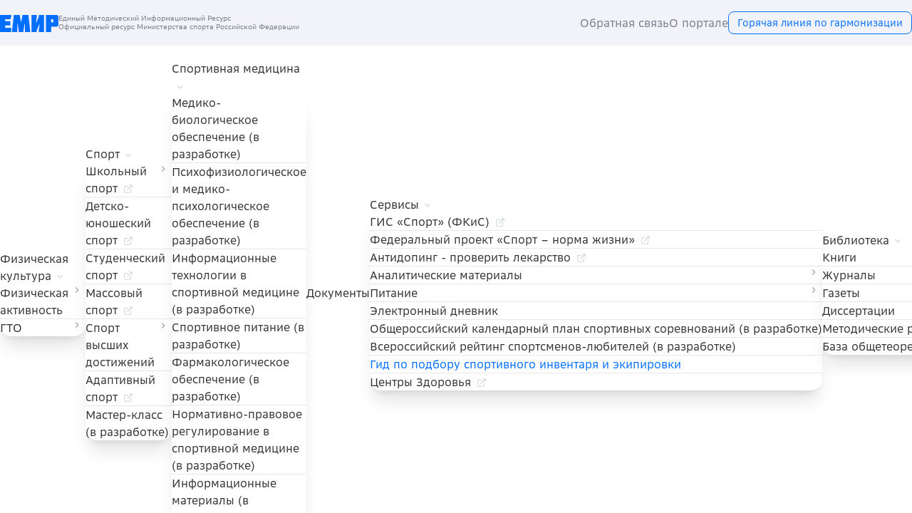

--- FILE ---
content_type: text/html;charset=utf-8
request_url: https://emirsport.ru/guide
body_size: 27877
content:
<!DOCTYPE html><html><head><meta charset="utf-8">
<meta name="viewport" content="width=device-width, initial-scale=1, maximum-scale=1, minimum-scale=1, shrink-to-fit=no, viewport-fit=cover">
<title>Единый Методический Информационный Ресурс | ЕМИР</title>
<style>.app-header__menu-link[data-v-0eac61cb]{padding:0}.app-header__menu-link[data-v-0eac61cb]:focus,.app-header__menu-link[data-v-0eac61cb]:hover{--tw-text-opacity:1;color:hsl(var(--p)/1);color:hsl(var(--p)/var(--tw-text-opacity))}.app-header__submenu[data-v-0eac61cb]{border-radius:1rem;border-radius:var(--rounded-box,1rem);display:none;left:100%;overflow:hidden;padding:0;position:absolute;z-index:50;--tw-bg-opacity:1;background-color:#fff;background-color:rgb(255 255 255/var(--tw-bg-opacity));--tw-shadow:0 20px 25px -5px rgba(0,0,0,.1),0 8px 10px -6px rgba(0,0,0,.1);--tw-shadow-colored:0 20px 25px -5px var(--tw-shadow-color),0 8px 10px -6px var(--tw-shadow-color);box-shadow:0 0 #0000,0 0 #0000,0 20px 25px -5px rgba(0,0,0,.1),0 8px 10px -6px rgba(0,0,0,.1);box-shadow:var(--tw-ring-offset-shadow,0 0 #0000),var(--tw-ring-shadow,0 0 #0000),var(--tw-shadow)}.app-header__submenu.left[data-v-0eac61cb]{left:auto;right:100%}.app-header__submenu.whitespace-normal[data-v-0eac61cb]{width:100%}.app-header__submenu.whitespace-normal a[data-v-0eac61cb]{white-space:normal}.app-header ul li ul li[data-v-0eac61cb]:focus,.app-header ul li ul li[data-v-0eac61cb]:hover{--tw-bg-opacity:1;background-color:hsl(var(--n)/1);background-color:hsl(var(--n)/var(--tw-bg-opacity))}ul li:focus>.app-header__submenu[data-v-0eac61cb],ul li:hover>.app-header__submenu[data-v-0eac61cb]{display:block}.app-header ul li a[data-v-0eac61cb]:focus,.app-header ul li a[data-v-0eac61cb]:hover,.app-header ul li span[data-v-0eac61cb]:focus,.app-header ul li span[data-v-0eac61cb]:hover{background:none}</style>
<style>.app-header__top[data-v-ae28a554]{color:#797e8b}.app-header__top a[data-v-ae28a554]:not(.xl:btn):focus,.app-header__top a[data-v-ae28a554]:not(.xl:btn):hover{text-decoration:underline}.app-header__logo-text[data-v-ae28a554]{font-size:10px;line-height:1.2}</style>
<style>.app-footer[data-v-49d702f7]{color:#4b4c4e;letter-spacing:.25px}.app-footer nav a[data-v-49d702f7]:focus,.app-footer nav a[data-v-49d702f7]:hover{--tw-text-opacity:1;color:hsl(var(--p)/1);color:hsl(var(--p)/var(--tw-text-opacity))}.app-footer__phone[data-v-49d702f7]{color:#10002b;font-family:SB Sans Text Bold,sans-serif;font-size:1.125rem;line-height:1.75rem;mix-blend-mode:normal}.app-footer__copyright[data-v-49d702f7],.app-footer__phone-free[data-v-49d702f7]{color:#949699;font-size:.75rem;line-height:1rem}.app-footer__social[data-v-49d702f7]{align-items:center;animation:button-pop .25s ease-out;animation:button-pop var(--animation-btn,.25s) ease-out;border-color:transparent;border-color:hsl(var(--n)/var(--tw-border-opacity));border-radius:.5rem;border-radius:var(--rounded-btn,.5rem);border-width:1px;border-width:var(--border-btn,1px);cursor:pointer;display:inline-flex;flex-shrink:0;flex-wrap:wrap;font-size:.875rem;font-weight:600;justify-content:center;line-height:1.25rem;line-height:1em;min-height:3rem;padding-left:1rem;padding-right:1rem;text-align:center;text-decoration-line:none;text-transform:uppercase;text-transform:var(--btn-text-case,uppercase);transition-duration:.2s;transition-property:color,background-color,border-color,text-decoration-color,fill,stroke,opacity,box-shadow,transform,filter,-webkit-backdrop-filter;transition-property:color,background-color,border-color,text-decoration-color,fill,stroke,opacity,box-shadow,transform,filter,backdrop-filter;transition-property:color,background-color,border-color,text-decoration-color,fill,stroke,opacity,box-shadow,transform,filter,backdrop-filter,-webkit-backdrop-filter;transition-timing-function:cubic-bezier(.4,0,.2,1);-webkit-user-select:none;-moz-user-select:none;user-select:none;--tw-border-opacity:1;background-color:hsl(var(--n)/1);background-color:hsl(var(--n)/var(--tw-bg-opacity));color:hsl(var(--nc)/1);color:hsl(var(--nc)/var(--tw-text-opacity))}.app-footer__social[disabled][data-v-49d702f7]{pointer-events:none}.app-footer__social[data-v-49d702f7]{border-radius:9999px;height:3rem;padding:0;width:3rem}.app-footer__social.loading[data-v-49d702f7],.app-footer__social.loading[data-v-49d702f7]:hover{pointer-events:none}.app-footer__social.loading[data-v-49d702f7]:before{animation:spin 2s linear infinite;border-color:transparent currentColor currentColor transparent;border-radius:9999px;border-width:2px;content:"";height:1rem;margin-right:.5rem;width:1rem}@media (prefers-reduced-motion:reduce){.app-footer__social.loading[data-v-49d702f7]:before{animation:spin 10s linear infinite}}.btn-group>input[type=radio].app-footer__social[data-v-49d702f7]{-webkit-appearance:none;-moz-appearance:none;appearance:none}.btn-group>input[type=radio].app-footer__social[data-v-49d702f7]:before{content:attr(data-title)}.app-footer__social[data-v-49d702f7]:active:focus,.app-footer__social[data-v-49d702f7]:active:hover{animation:none}.app-footer__social[data-v-49d702f7]:not(.no-animation):active:focus,.app-footer__social[data-v-49d702f7]:not(.no-animation):active:hover{transform:scale(.95);transform:scale(var(--btn-focus-scale,.95))}.app-footer__social[data-v-49d702f7]:hover{--tw-border-opacity:1;border-color:hsl(var(--nf,var(--n))/var(--tw-border-opacity));--tw-bg-opacity:1;background-color:hsl(var(--nf,var(--n))/1);background-color:hsl(var(--nf,var(--n))/var(--tw-bg-opacity))}.app-footer__social[data-v-49d702f7]:focus-visible{outline:2px solid hsl(var(--nf));outline-offset:2px}.app-footer__social.glass.btn-active[data-v-49d702f7],.app-footer__social.glass[data-v-49d702f7]:hover{--glass-opacity:25%;--glass-border-opacity:15%}.app-footer__social.glass[data-v-49d702f7]:focus-visible{outline:2px solid currentColor}.app-footer__social[disabled][data-v-49d702f7],.app-footer__social[disabled][data-v-49d702f7]:hover{--tw-border-opacity:0;background-color:hsl(var(--n)/.2);background-color:hsl(var(--n)/var(--tw-bg-opacity));--tw-bg-opacity:0.2;color:hsl(var(--bc)/.2);color:hsl(var(--bc)/var(--tw-text-opacity));--tw-text-opacity:0.2}.app-footer__social.loading.btn-circle[data-v-49d702f7]:before,.app-footer__social.loading.btn-square[data-v-49d702f7]:before,.btn.loading.app-footer__social[data-v-49d702f7]:before{margin-right:0}.app-footer__social.loading.btn-lg[data-v-49d702f7]:before,.app-footer__social.loading.btn-xl[data-v-49d702f7]:before{height:1.25rem;width:1.25rem}.app-footer__social.loading.btn-sm[data-v-49d702f7]:before,.app-footer__social.loading.btn-xs[data-v-49d702f7]:before{height:.75rem;width:.75rem}.btn-group>input[type=radio]:checked.app-footer__social[data-v-49d702f7]{--tw-border-opacity:1;border-color:hsl(var(--p)/var(--tw-border-opacity));--tw-bg-opacity:1;background-color:hsl(var(--p)/1);background-color:hsl(var(--p)/var(--tw-bg-opacity));--tw-text-opacity:1;color:hsl(var(--pc)/1);color:hsl(var(--pc)/var(--tw-text-opacity))}.btn-group>input[type=radio]:checked.app-footer__social[data-v-49d702f7]:focus-visible{outline:2px solid hsl(var(--p))}.app-footer__social:where(.btn-xs[data-v-49d702f7]){border-radius:9999px;height:1.5rem;padding:0;width:1.5rem}.app-footer__social:where(.btn-sm[data-v-49d702f7]){border-radius:9999px;height:2rem;padding:0;width:2rem}.app-footer__social:where(.btn-md[data-v-49d702f7]){border-radius:9999px;height:3rem;padding:0;width:3rem}.app-footer__social:where(.btn-lg[data-v-49d702f7]){border-radius:9999px;height:4rem;padding:0;width:4rem}.btn-group .app-footer__social[data-v-49d702f7]:not(:first-child):not(:last-child){border-end-end-radius:0;border-end-start-radius:0;border-start-end-radius:0;border-start-start-radius:0}.btn-group .app-footer__social[data-v-49d702f7]:first-child:not(:last-child){border-end-end-radius:0;border-end-start-radius:.5rem;border-end-start-radius:var(--rounded-btn,.5rem);border-start-end-radius:0;border-start-start-radius:.5rem;border-start-start-radius:var(--rounded-btn,.5rem);margin-left:-1px;margin-top:0}.btn-group .app-footer__social[data-v-49d702f7]:last-child:not(:first-child){border-end-end-radius:.5rem;border-end-end-radius:var(--rounded-btn,.5rem);border-end-start-radius:0;border-start-end-radius:.5rem;border-start-end-radius:var(--rounded-btn,.5rem);border-start-start-radius:0}.btn-group-horizontal .app-footer__social[data-v-49d702f7]:not(:first-child):not(:last-child){border-end-end-radius:0;border-end-start-radius:0;border-start-end-radius:0;border-start-start-radius:0}.btn-group-horizontal .app-footer__social[data-v-49d702f7]:first-child:not(:last-child){border-end-end-radius:0;border-end-start-radius:.5rem;border-end-start-radius:var(--rounded-btn,.5rem);border-start-end-radius:0;border-start-start-radius:.5rem;border-start-start-radius:var(--rounded-btn,.5rem);margin-left:-1px;margin-top:0}.btn-group-horizontal .app-footer__social[data-v-49d702f7]:last-child:not(:first-child){border-end-end-radius:.5rem;border-end-end-radius:var(--rounded-btn,.5rem);border-end-start-radius:0;border-start-end-radius:.5rem;border-start-end-radius:var(--rounded-btn,.5rem);border-start-start-radius:0}.btn-group-vertical .app-footer__social[data-v-49d702f7]:first-child:not(:last-child){border-end-end-radius:0;border-end-start-radius:0;border-start-end-radius:.5rem;border-start-end-radius:var(--rounded-btn,.5rem);border-start-start-radius:.5rem;border-start-start-radius:var(--rounded-btn,.5rem);margin-left:0;margin-top:-1px}.btn-group-vertical .app-footer__social[data-v-49d702f7]:last-child:not(:first-child){border-end-end-radius:.5rem;border-end-end-radius:var(--rounded-btn,.5rem);border-end-start-radius:.5rem;border-end-start-radius:var(--rounded-btn,.5rem);border-start-end-radius:0;border-start-start-radius:0}.app-footer__social[data-v-49d702f7]{--tw-bg-opacity:1;background-color:#fff;background-color:rgb(255 255 255/var(--tw-bg-opacity));--tw-text-opacity:1;color:#6b7280;color:rgb(107 114 128/var(--tw-text-opacity))}.app-footer__social[data-v-49d702f7]:focus,.app-footer__social[data-v-49d702f7]:hover{--tw-border-opacity:1;border-color:hsl(var(--p)/var(--tw-border-opacity));--tw-bg-opacity:1;background-color:hsl(var(--p)/1);background-color:hsl(var(--p)/var(--tw-bg-opacity));--tw-text-opacity:1;color:#fff;color:rgb(255 255 255/var(--tw-text-opacity))}.app-footer__up[data-v-49d702f7]{align-items:center;animation:button-pop .25s ease-out;animation:button-pop var(--animation-btn,.25s) ease-out;border-color:transparent;border-color:hsl(var(--n)/var(--tw-border-opacity));border-radius:.5rem;border-radius:var(--rounded-btn,.5rem);border-width:1px;border-width:var(--border-btn,1px);cursor:pointer;display:inline-flex;flex-shrink:0;flex-wrap:wrap;font-size:.875rem;font-weight:600;justify-content:center;line-height:1.25rem;line-height:1em;min-height:3rem;padding-left:1rem;padding-right:1rem;text-align:center;text-decoration-line:none;text-transform:uppercase;text-transform:var(--btn-text-case,uppercase);transition-duration:.2s;transition-property:color,background-color,border-color,text-decoration-color,fill,stroke,opacity,box-shadow,transform,filter,-webkit-backdrop-filter;transition-property:color,background-color,border-color,text-decoration-color,fill,stroke,opacity,box-shadow,transform,filter,backdrop-filter;transition-property:color,background-color,border-color,text-decoration-color,fill,stroke,opacity,box-shadow,transform,filter,backdrop-filter,-webkit-backdrop-filter;transition-timing-function:cubic-bezier(.4,0,.2,1);-webkit-user-select:none;-moz-user-select:none;user-select:none;--tw-border-opacity:1;--tw-bg-opacity:1;background-color:hsl(var(--n)/1);background-color:hsl(var(--n)/var(--tw-bg-opacity));color:hsl(var(--nc)/1);color:hsl(var(--nc)/var(--tw-text-opacity))}.app-footer__up[disabled][data-v-49d702f7]{pointer-events:none}.app-footer__up[data-v-49d702f7]{border-radius:9999px;height:3rem;padding:0;width:3rem}.app-footer__up.loading[data-v-49d702f7],.app-footer__up.loading[data-v-49d702f7]:hover{pointer-events:none}.app-footer__up.loading[data-v-49d702f7]:before{animation:spin 2s linear infinite;border-color:transparent currentColor currentColor transparent;border-radius:9999px;border-width:2px;content:"";height:1rem;margin-right:.5rem;width:1rem}@media (prefers-reduced-motion:reduce){.app-footer__up.loading[data-v-49d702f7]:before{animation:spin 10s linear infinite}}.btn-group>input[type=radio].app-footer__up[data-v-49d702f7]{-webkit-appearance:none;-moz-appearance:none;appearance:none}.btn-group>input[type=radio].app-footer__up[data-v-49d702f7]:before{content:attr(data-title)}.app-footer__up[data-v-49d702f7]:active:focus,.app-footer__up[data-v-49d702f7]:active:hover{animation:none}.app-footer__up[data-v-49d702f7]:not(.no-animation):active:focus,.app-footer__up[data-v-49d702f7]:not(.no-animation):active:hover{transform:scale(.95);transform:scale(var(--btn-focus-scale,.95))}.app-footer__up[data-v-49d702f7]:hover{--tw-border-opacity:1;border-color:hsl(var(--nf,var(--n))/var(--tw-border-opacity));--tw-bg-opacity:1;background-color:hsl(var(--nf,var(--n))/1);background-color:hsl(var(--nf,var(--n))/var(--tw-bg-opacity))}.app-footer__up[data-v-49d702f7]:focus-visible{outline:2px solid hsl(var(--nf));outline-offset:2px}.app-footer__up.glass.btn-active[data-v-49d702f7],.app-footer__up.glass[data-v-49d702f7]:hover{--glass-opacity:25%;--glass-border-opacity:15%}.app-footer__up.glass[data-v-49d702f7]:focus-visible{outline:2px solid currentColor}.app-footer__up[disabled][data-v-49d702f7],.app-footer__up[disabled][data-v-49d702f7]:hover{--tw-border-opacity:0;background-color:hsl(var(--n)/.2);background-color:hsl(var(--n)/var(--tw-bg-opacity));--tw-bg-opacity:0.2;color:hsl(var(--bc)/.2);color:hsl(var(--bc)/var(--tw-text-opacity));--tw-text-opacity:0.2}.app-footer__up.loading.btn-circle[data-v-49d702f7]:before,.app-footer__up.loading.btn-square[data-v-49d702f7]:before,.btn.loading.app-footer__up[data-v-49d702f7]:before{margin-right:0}.app-footer__up.loading.btn-lg[data-v-49d702f7]:before,.app-footer__up.loading.btn-xl[data-v-49d702f7]:before{height:1.25rem;width:1.25rem}.app-footer__up.loading.btn-sm[data-v-49d702f7]:before,.app-footer__up.loading.btn-xs[data-v-49d702f7]:before{height:.75rem;width:.75rem}.btn-group>input[type=radio]:checked.app-footer__up[data-v-49d702f7]{--tw-border-opacity:1;border-color:hsl(var(--p)/var(--tw-border-opacity));--tw-bg-opacity:1;background-color:hsl(var(--p)/1);background-color:hsl(var(--p)/var(--tw-bg-opacity));--tw-text-opacity:1;color:hsl(var(--pc)/1);color:hsl(var(--pc)/var(--tw-text-opacity))}.btn-group>input[type=radio]:checked.app-footer__up[data-v-49d702f7]:focus-visible{outline:2px solid hsl(var(--p))}.app-footer__up:where(.btn-xs[data-v-49d702f7]){border-radius:9999px;height:1.5rem;padding:0;width:1.5rem}.app-footer__up:where(.btn-sm[data-v-49d702f7]){border-radius:9999px;height:2rem;padding:0;width:2rem}.app-footer__up:where(.btn-md[data-v-49d702f7]){border-radius:9999px;height:3rem;padding:0;width:3rem}.app-footer__up:where(.btn-lg[data-v-49d702f7]){border-radius:9999px;height:4rem;padding:0;width:4rem}.btn-group .app-footer__up[data-v-49d702f7]:not(:first-child):not(:last-child){border-end-end-radius:0;border-end-start-radius:0;border-start-end-radius:0;border-start-start-radius:0}.btn-group .app-footer__up[data-v-49d702f7]:first-child:not(:last-child){border-end-end-radius:0;border-end-start-radius:.5rem;border-end-start-radius:var(--rounded-btn,.5rem);border-start-end-radius:0;border-start-start-radius:.5rem;border-start-start-radius:var(--rounded-btn,.5rem);margin-left:-1px;margin-top:0}.btn-group .app-footer__up[data-v-49d702f7]:last-child:not(:first-child){border-end-end-radius:.5rem;border-end-end-radius:var(--rounded-btn,.5rem);border-end-start-radius:0;border-start-end-radius:.5rem;border-start-end-radius:var(--rounded-btn,.5rem);border-start-start-radius:0}.btn-group-horizontal .app-footer__up[data-v-49d702f7]:not(:first-child):not(:last-child){border-end-end-radius:0;border-end-start-radius:0;border-start-end-radius:0;border-start-start-radius:0}.btn-group-horizontal .app-footer__up[data-v-49d702f7]:first-child:not(:last-child){border-end-end-radius:0;border-end-start-radius:.5rem;border-end-start-radius:var(--rounded-btn,.5rem);border-start-end-radius:0;border-start-start-radius:.5rem;border-start-start-radius:var(--rounded-btn,.5rem);margin-left:-1px;margin-top:0}.btn-group-horizontal .app-footer__up[data-v-49d702f7]:last-child:not(:first-child){border-end-end-radius:.5rem;border-end-end-radius:var(--rounded-btn,.5rem);border-end-start-radius:0;border-start-end-radius:.5rem;border-start-end-radius:var(--rounded-btn,.5rem);border-start-start-radius:0}.btn-group-vertical .app-footer__up[data-v-49d702f7]:first-child:not(:last-child){border-end-end-radius:0;border-end-start-radius:0;border-start-end-radius:.5rem;border-start-end-radius:var(--rounded-btn,.5rem);border-start-start-radius:.5rem;border-start-start-radius:var(--rounded-btn,.5rem);margin-left:0;margin-top:-1px}.btn-group-vertical .app-footer__up[data-v-49d702f7]:last-child:not(:first-child){border-end-end-radius:.5rem;border-end-end-radius:var(--rounded-btn,.5rem);border-end-start-radius:.5rem;border-end-start-radius:var(--rounded-btn,.5rem);border-start-end-radius:0;border-start-start-radius:0}.app-footer__up[data-v-49d702f7]{--tw-text-opacity:1;background-color:#e2e9fd;color:hsl(var(--p)/1);color:hsl(var(--p)/var(--tw-text-opacity))}.app-footer__up[data-v-49d702f7]:focus,.app-footer__up[data-v-49d702f7]:hover{--tw-border-opacity:1;border-color:hsl(var(--p)/var(--tw-border-opacity));--tw-bg-opacity:1;background-color:hsl(var(--p)/1);background-color:hsl(var(--p)/var(--tw-bg-opacity));--tw-text-opacity:1;color:#fff;color:rgb(255 255 255/var(--tw-text-opacity))}</style>
<style>/*! tailwindcss v3.4.1 | MIT License | https://tailwindcss.com*/*,:after,:before{border:0 solid #e5e7eb;box-sizing:border-box}:after,:before{--tw-content:""}:host,html{line-height:1.5;-webkit-text-size-adjust:100%;font-family:SB Sans Text,ui-sans-serif,system-ui,sans-serif,Apple Color Emoji,Segoe UI Emoji,Segoe UI Symbol,Noto Color Emoji;font-feature-settings:normal;font-variation-settings:normal;tab-size:4;-webkit-tap-highlight-color:transparent}body{line-height:inherit;margin:0}hr{border-top-width:1px;color:inherit;height:0}abbr:where([title]){-webkit-text-decoration:underline dotted;text-decoration:underline dotted}h1,h2,h3,h4,h5,h6{font-size:inherit;font-weight:inherit}a{color:inherit;text-decoration:inherit}b,strong{font-weight:bolder}code,kbd,pre,samp{font-family:ui-monospace,SFMono-Regular,Menlo,Monaco,Consolas,Liberation Mono,Courier New,monospace;font-feature-settings:normal;font-size:1em;font-variation-settings:normal}small{font-size:80%}sub,sup{font-size:75%;line-height:0;position:relative;vertical-align:baseline}sub{bottom:-.25em}sup{top:-.5em}table{border-collapse:collapse;border-color:inherit;text-indent:0}button,input,optgroup,select,textarea{color:inherit;font-family:inherit;font-feature-settings:inherit;font-size:100%;font-variation-settings:inherit;font-weight:inherit;line-height:inherit;margin:0;padding:0}button,select{text-transform:none}[type=button],[type=reset],[type=submit],button{-webkit-appearance:button;background-color:transparent;background-image:none}:-moz-focusring{outline:auto}:-moz-ui-invalid{box-shadow:none}progress{vertical-align:baseline}::-webkit-inner-spin-button,::-webkit-outer-spin-button{height:auto}[type=search]{-webkit-appearance:textfield;outline-offset:-2px}::-webkit-search-decoration{-webkit-appearance:none}::-webkit-file-upload-button{-webkit-appearance:button;font:inherit}summary{display:list-item}blockquote,dd,dl,figure,h1,h2,h3,h4,h5,h6,hr,p,pre{margin:0}fieldset{margin:0}fieldset,legend{padding:0}menu,ol,ul{list-style:none;margin:0;padding:0}dialog{padding:0}textarea{resize:vertical}input::placeholder,textarea::placeholder{color:#9ca3af;opacity:1}[role=button],button{cursor:pointer}:disabled{cursor:default}audio,canvas,embed,iframe,img,object,svg,video{display:block;vertical-align:middle}img,video{height:auto;max-width:100%}[hidden]{display:none}:root,[data-theme]{background-color:hsla(var(--b1)/1);background-color:hsla(var(--b1)/var(--tw-bg-opacity,1));color:hsla(var(--bc)/1);color:hsla(var(--bc)/var(--tw-text-opacity,1))}html{-webkit-tap-highlight-color:transparent}:root{--p:214.12 100% 50%;--pf:214.12 100% 40%;--sf:0 0% 0%;--af:187.94 85.714% 42.667%;--nf:225 40% 76.863%;--b2:0 0% 90%;--b3:0 0% 81%;--bc:0 0% 20%;--pc:214.12 100% 90%;--sc:0 0% 80%;--ac:187.94 100% 10.667%;--nc:225 17.959% 19.216%;--inc:198.42 100% 12.706%;--suc:82.712 100% 11.098%;--wac:44.94 100% 10.157%;--erc:0 100% 92.039%;--rounded-box:1rem;--rounded-btn:0.5rem;--rounded-badge:1.9rem;--animation-btn:0.25s;--animation-input:.2s;--btn-text-case:uppercase;--btn-focus-scale:0.95;--border-btn:1px;--tab-border:1px;--tab-radius:0.5rem;--s:0 0% 0%;--a:187.94 85.714% 53.333%;--n:225 40% 96.078%;--b1:0 0% 100%;--in:198.42 61.29% 63.529%;--su:82.712 77.974% 55.49%;--wa:44.94 100% 50.784%;--er:0 84.236% 60.196%}*,:after,:before{--tw-border-spacing-x:0;--tw-border-spacing-y:0;--tw-translate-x:0;--tw-translate-y:0;--tw-rotate:0;--tw-skew-x:0;--tw-skew-y:0;--tw-scale-x:1;--tw-scale-y:1;--tw-pan-x: ;--tw-pan-y: ;--tw-pinch-zoom: ;--tw-scroll-snap-strictness:proximity;--tw-gradient-from-position: ;--tw-gradient-via-position: ;--tw-gradient-to-position: ;--tw-ordinal: ;--tw-slashed-zero: ;--tw-numeric-figure: ;--tw-numeric-spacing: ;--tw-numeric-fraction: ;--tw-ring-inset: ;--tw-ring-offset-width:0px;--tw-ring-offset-color:#fff;--tw-ring-color:rgba(59,130,246,.5);--tw-ring-offset-shadow:0 0 #0000;--tw-ring-shadow:0 0 #0000;--tw-shadow:0 0 #0000;--tw-shadow-colored:0 0 #0000;--tw-blur: ;--tw-brightness: ;--tw-contrast: ;--tw-grayscale: ;--tw-hue-rotate: ;--tw-invert: ;--tw-saturate: ;--tw-sepia: ;--tw-drop-shadow: ;--tw-backdrop-blur: ;--tw-backdrop-brightness: ;--tw-backdrop-contrast: ;--tw-backdrop-grayscale: ;--tw-backdrop-hue-rotate: ;--tw-backdrop-invert: ;--tw-backdrop-opacity: ;--tw-backdrop-saturate: ;--tw-backdrop-sepia: }::backdrop{--tw-border-spacing-x:0;--tw-border-spacing-y:0;--tw-translate-x:0;--tw-translate-y:0;--tw-rotate:0;--tw-skew-x:0;--tw-skew-y:0;--tw-scale-x:1;--tw-scale-y:1;--tw-pan-x: ;--tw-pan-y: ;--tw-pinch-zoom: ;--tw-scroll-snap-strictness:proximity;--tw-gradient-from-position: ;--tw-gradient-via-position: ;--tw-gradient-to-position: ;--tw-ordinal: ;--tw-slashed-zero: ;--tw-numeric-figure: ;--tw-numeric-spacing: ;--tw-numeric-fraction: ;--tw-ring-inset: ;--tw-ring-offset-width:0px;--tw-ring-offset-color:#fff;--tw-ring-color:rgba(59,130,246,.5);--tw-ring-offset-shadow:0 0 #0000;--tw-ring-shadow:0 0 #0000;--tw-shadow:0 0 #0000;--tw-shadow-colored:0 0 #0000;--tw-blur: ;--tw-brightness: ;--tw-contrast: ;--tw-grayscale: ;--tw-hue-rotate: ;--tw-invert: ;--tw-saturate: ;--tw-sepia: ;--tw-drop-shadow: ;--tw-backdrop-blur: ;--tw-backdrop-brightness: ;--tw-backdrop-contrast: ;--tw-backdrop-grayscale: ;--tw-backdrop-hue-rotate: ;--tw-backdrop-invert: ;--tw-backdrop-opacity: ;--tw-backdrop-saturate: ;--tw-backdrop-sepia: }.container{width:100%}@media (min-width:640px){.container{max-width:640px}}@media (min-width:768px){.container{max-width:768px}}@media (min-width:1024px){.container{max-width:1024px}}@media (min-width:1280px){.container{max-width:1280px}}@media (min-width:1536px){.container{max-width:1536px}}.alert{align-items:center;display:flex;flex-direction:column;gap:1rem;justify-content:space-between;width:100%;--tw-bg-opacity:1;background-color:hsl(var(--b2,var(--b1))/1);background-color:hsl(var(--b2,var(--b1))/var(--tw-bg-opacity));border-radius:1rem;border-radius:var(--rounded-box,1rem);padding:1rem}.alert>:not([hidden])~:not([hidden]){--tw-space-y-reverse:0;margin-bottom:0;margin-bottom:calc(.5rem*var(--tw-space-y-reverse));margin-top:.5rem;margin-top:calc(.5rem*(1 - var(--tw-space-y-reverse)))}@media (min-width:768px){.alert{flex-direction:row}.alert>:not([hidden])~:not([hidden]){--tw-space-y-reverse:0;margin-bottom:0;margin-bottom:calc(0px*var(--tw-space-y-reverse));margin-top:0;margin-top:calc(0px*(1 - var(--tw-space-y-reverse)))}}.alert>:where(*){align-items:center;display:flex;gap:.5rem}.avatar.placeholder>div{align-items:center;display:flex;justify-content:center}.badge{align-items:center;border-width:1px;display:inline-flex;font-size:.875rem;height:1.25rem;justify-content:center;line-height:1.25rem;padding-left:.563rem;padding-right:.563rem;transition-duration:.2s;transition-property:color,background-color,border-color,text-decoration-color,fill,stroke,opacity,box-shadow,transform,filter,-webkit-backdrop-filter;transition-property:color,background-color,border-color,text-decoration-color,fill,stroke,opacity,box-shadow,transform,filter,backdrop-filter;transition-property:color,background-color,border-color,text-decoration-color,fill,stroke,opacity,box-shadow,transform,filter,backdrop-filter,-webkit-backdrop-filter;transition-timing-function:cubic-bezier(.4,0,.2,1);width:-moz-fit-content;width:fit-content;--tw-border-opacity:1;border-color:hsl(var(--n)/var(--tw-border-opacity));--tw-bg-opacity:1;background-color:hsl(var(--n)/1);background-color:hsl(var(--n)/var(--tw-bg-opacity));--tw-text-opacity:1;border-radius:1.9rem;border-radius:var(--rounded-badge,1.9rem);color:hsl(var(--nc)/1);color:hsl(var(--nc)/var(--tw-text-opacity))}.breadcrumbs{max-width:100%;overflow-x:auto;padding-bottom:.5rem;padding-top:.5rem}.breadcrumbs>ol,.breadcrumbs>ul{min-height:min-content;white-space:nowrap}.breadcrumbs>ol,.breadcrumbs>ol>li,.breadcrumbs>ul,.breadcrumbs>ul>li{align-items:center;display:flex}.breadcrumbs>ol>li>a,.breadcrumbs>ul>li>a{align-items:center;cursor:pointer;display:flex}.breadcrumbs>ol>li>a:hover,.breadcrumbs>ul>li>a:hover{text-decoration-line:underline}.btn{align-items:center;animation:button-pop .25s ease-out;animation:button-pop var(--animation-btn,.25s) ease-out;border-color:transparent;border-color:hsl(var(--n)/var(--tw-border-opacity));border-radius:.5rem;border-radius:var(--rounded-btn,.5rem);border-width:1px;border-width:var(--border-btn,1px);cursor:pointer;display:inline-flex;flex-shrink:0;flex-wrap:wrap;font-size:.875rem;font-weight:600;height:3rem;justify-content:center;line-height:1.25rem;line-height:1em;min-height:3rem;padding-left:1rem;padding-right:1rem;text-align:center;text-decoration-line:none;text-transform:uppercase;text-transform:var(--btn-text-case,uppercase);transition-duration:.2s;transition-property:color,background-color,border-color,text-decoration-color,fill,stroke,opacity,box-shadow,transform,filter,-webkit-backdrop-filter;transition-property:color,background-color,border-color,text-decoration-color,fill,stroke,opacity,box-shadow,transform,filter,backdrop-filter;transition-property:color,background-color,border-color,text-decoration-color,fill,stroke,opacity,box-shadow,transform,filter,backdrop-filter,-webkit-backdrop-filter;transition-timing-function:cubic-bezier(.4,0,.2,1);-webkit-user-select:none;user-select:none;--tw-border-opacity:1;--tw-bg-opacity:1;background-color:hsl(var(--n)/1);background-color:hsl(var(--n)/var(--tw-bg-opacity));--tw-text-opacity:1;color:hsl(var(--nc)/1);color:hsl(var(--nc)/var(--tw-text-opacity))}.btn-disabled,.btn[disabled]{pointer-events:none}.btn-circle{border-radius:9999px;height:3rem;padding:0;width:3rem}.btn.loading,.btn.loading:hover{pointer-events:none}.btn.loading:before{animation:spin 2s linear infinite;border-color:transparent currentColor currentColor transparent;border-radius:9999px;border-width:2px;content:"";height:1rem;margin-right:.5rem;width:1rem}@media (prefers-reduced-motion:reduce){.btn.loading:before{animation:spin 10s linear infinite}}@keyframes spin{0%{transform:rotate(0deg)}to{transform:rotate(1turn)}}.btn-group>input[type=radio].btn{-webkit-appearance:none;appearance:none}.btn-group>input[type=radio].btn:before{content:attr(data-title)}.checkbox{flex-shrink:0;--chkbg:var(--bc);--chkfg:var(--b1);-webkit-appearance:none;appearance:none;border-color:hsl(var(--bc)/var(--tw-border-opacity));border-width:1px;cursor:pointer;height:1.5rem;width:1.5rem;--tw-border-opacity:0.2;border-radius:.5rem;border-radius:var(--rounded-btn,.5rem)}.collapse.collapse{visibility:visible}.collapse{display:grid;grid-template-rows:1fr auto;overflow:hidden;position:relative}.collapse-content,.collapse-title,.collapse>input[type=checkbox]{grid-column-start:1;grid-row-start:1}.collapse>input[type=checkbox]{-webkit-appearance:none;appearance:none;opacity:0}.collapse-content{cursor:unset;grid-row-start:2;max-height:0;overflow:hidden;padding-left:1rem;padding-right:1rem;transition:padding .2s ease-in-out,background-color .2s ease-in-out}.collapse-open .collapse-content,.collapse:focus:not(.collapse-close) .collapse-content,.collapse:not(.collapse-close) input[type=checkbox]:checked~.collapse-content{max-height:none}.divider{align-items:center;align-self:stretch;display:flex;flex-direction:row;height:1rem;margin-bottom:1rem;margin-top:1rem;white-space:nowrap}.divider:after,.divider:before{content:"";flex-grow:1;height:.125rem;width:100%}.drawer{display:grid;height:100vh;height:100dvh;overflow:hidden;width:100%}.drawer.drawer-end{direction:rtl}.drawer.drawer-end>*{direction:ltr}.drawer.drawer-end>.drawer-toggle~.drawer-side>.drawer-overlay+*{--tw-translate-x:100%;justify-self:end;transform:translate(100%,var(--tw-translate-y)) rotate(var(--tw-rotate)) skewX(var(--tw-skew-x)) skewY(var(--tw-skew-y)) scaleX(var(--tw-scale-x)) scaleY(var(--tw-scale-y));transform:translate(var(--tw-translate-x),var(--tw-translate-y)) rotate(var(--tw-rotate)) skewX(var(--tw-skew-x)) skewY(var(--tw-skew-y)) scaleX(var(--tw-scale-x)) scaleY(var(--tw-scale-y))}.drawer.drawer-end>.drawer-toggle:checked~.drawer-side>.drawer-overlay+*{--tw-translate-x:0px;transform:translateY(var(--tw-translate-y)) rotate(var(--tw-rotate)) skewX(var(--tw-skew-x)) skewY(var(--tw-skew-y)) scaleX(var(--tw-scale-x)) scaleY(var(--tw-scale-y));transform:translate(var(--tw-translate-x),var(--tw-translate-y)) rotate(var(--tw-rotate)) skewX(var(--tw-skew-x)) skewY(var(--tw-skew-y)) scaleX(var(--tw-scale-x)) scaleY(var(--tw-scale-y))}:where(.drawer-toggle~.drawer-content){height:inherit}.drawer-toggle{-webkit-appearance:none;appearance:none;height:0;opacity:0;position:absolute;width:0}.drawer-toggle~.drawer-content{grid-column-start:1;grid-row-start:1;overflow-y:auto;transition-duration:.3s;transition-property:all;transition-timing-function:cubic-bezier(.4,0,.2,1);z-index:0}.drawer-toggle~.drawer-side{display:grid;grid-column-start:1;grid-row-start:1;max-height:100vh;overflow-x:hidden}.drawer-toggle~.drawer-side>.drawer-overlay{cursor:pointer;opacity:0;visibility:hidden;--tw-bg-opacity:1;background-color:hsl(var(--nf,var(--n))/1);background-color:hsl(var(--nf,var(--n))/var(--tw-bg-opacity))}.drawer-toggle~.drawer-side>.drawer-overlay,.drawer-toggle~.drawer-side>.drawer-overlay+*{grid-column-start:1;grid-row-start:1;transition-duration:.3s;transition-property:all;transition-timing-function:cubic-bezier(.4,0,.2,1)}.drawer-toggle~.drawer-side>.drawer-overlay+*{z-index:10;--tw-translate-x:-100%;transform:translate(-100%,var(--tw-translate-y)) rotate(var(--tw-rotate)) skewX(var(--tw-skew-x)) skewY(var(--tw-skew-y)) scaleX(var(--tw-scale-x)) scaleY(var(--tw-scale-y));transform:translate(var(--tw-translate-x),var(--tw-translate-y)) rotate(var(--tw-rotate)) skewX(var(--tw-skew-x)) skewY(var(--tw-skew-y)) scaleX(var(--tw-scale-x)) scaleY(var(--tw-scale-y))}.drawer-toggle:checked~.drawer-side{isolation:isolate;overflow-x:hidden;overflow-y:auto}.drawer-toggle:checked~.drawer-side>.drawer-overlay{opacity:.999999;visibility:visible;--tw-bg-opacity:0.4}.drawer-toggle:checked~.drawer-side>.drawer-overlay+*{--tw-translate-x:0px;transform:translateY(var(--tw-translate-y)) rotate(var(--tw-rotate)) skewX(var(--tw-skew-x)) skewY(var(--tw-skew-y)) scaleX(var(--tw-scale-x)) scaleY(var(--tw-scale-y));transform:translate(var(--tw-translate-x),var(--tw-translate-y)) rotate(var(--tw-rotate)) skewX(var(--tw-skew-x)) skewY(var(--tw-skew-y)) scaleX(var(--tw-scale-x)) scaleY(var(--tw-scale-y))}[dir=rtl] .drawer-toggle~.drawer-side>.drawer-overlay+*{--tw-translate-x:100%;transform:translate(100%,var(--tw-translate-y)) rotate(var(--tw-rotate)) skewX(var(--tw-skew-x)) skewY(var(--tw-skew-y)) scaleX(var(--tw-scale-x)) scaleY(var(--tw-scale-y));transform:translate(var(--tw-translate-x),var(--tw-translate-y)) rotate(var(--tw-rotate)) skewX(var(--tw-skew-x)) skewY(var(--tw-skew-y)) scaleX(var(--tw-scale-x)) scaleY(var(--tw-scale-y))}[dir=rtl] .drawer-toggle:checked~.drawer-side>.drawer-overlay+*{--tw-translate-x:0px;transform:translateY(var(--tw-translate-y)) rotate(var(--tw-rotate)) skewX(var(--tw-skew-x)) skewY(var(--tw-skew-y)) scaleX(var(--tw-scale-x)) scaleY(var(--tw-scale-y));transform:translate(var(--tw-translate-x),var(--tw-translate-y)) rotate(var(--tw-rotate)) skewX(var(--tw-skew-x)) skewY(var(--tw-skew-y)) scaleX(var(--tw-scale-x)) scaleY(var(--tw-scale-y))}[dir=rtl] .drawer.drawer-end>.drawer-toggle~.drawer-side>.drawer-overlay+*{--tw-translate-x:-100%}[dir=rtl] .drawer.drawer-end>.drawer-toggle:checked~.drawer-side>.drawer-overlay+*{--tw-translate-x:0px}[dir=rtl] .drawer.drawer-end>.drawer-toggle:checked~.drawer-content{--tw-translate-x:0.5rem}@media (min-width:1024px){.drawer-mobile{grid-auto-columns:max-content auto}.drawer-mobile>.drawer-toggle~.drawer-content{height:auto}@media (min-width:1024px){.drawer-mobile>.drawer-toggle~.drawer-content{grid-column-start:2}.drawer-mobile>.drawer-toggle~.drawer-side>.drawer-overlay{visibility:visible}.drawer-mobile>.drawer-toggle~.drawer-side>.drawer-overlay+*{--tw-translate-x:0px;transform:translateY(var(--tw-translate-y)) rotate(var(--tw-rotate)) skewX(var(--tw-skew-x)) skewY(var(--tw-skew-y)) scaleX(var(--tw-scale-x)) scaleY(var(--tw-scale-y));transform:translate(var(--tw-translate-x),var(--tw-translate-y)) rotate(var(--tw-rotate)) skewX(var(--tw-skew-x)) skewY(var(--tw-skew-y)) scaleX(var(--tw-scale-x)) scaleY(var(--tw-scale-y))}.drawer-mobile.drawer-end>.drawer-toggle~.drawer-content{grid-column-start:1}.drawer-mobile.drawer-end>.drawer-toggle~.drawer-side{grid-column-start:2}.drawer-mobile.drawer-end>.drawer-toggle~.drawer-side>.drawer-overlay{visibility:visible}.drawer-mobile.drawer-end>.drawer-toggle~.drawer-side>.drawer-overlay+*{--tw-translate-x:0px;transform:translateY(var(--tw-translate-y)) rotate(var(--tw-rotate)) skewX(var(--tw-skew-x)) skewY(var(--tw-skew-y)) scaleX(var(--tw-scale-x)) scaleY(var(--tw-scale-y));transform:translate(var(--tw-translate-x),var(--tw-translate-y)) rotate(var(--tw-rotate)) skewX(var(--tw-skew-x)) skewY(var(--tw-skew-y)) scaleX(var(--tw-scale-x)) scaleY(var(--tw-scale-y))}}.drawer-mobile>.drawer-toggle~.drawer-side{overflow-y:auto}.drawer-mobile.drawer-end{direction:ltr;grid-auto-columns:auto max-content}.drawer-mobile.drawer-end>.drawer-toggle~.drawer-content{height:auto}.drawer-mobile.drawer-end>.drawer-toggle~.drawer-side{overflow-y:auto}.drawer-mobile>.drawer-toggle:checked~.drawer-content{--tw-translate-x:0px;transform:translateY(var(--tw-translate-y)) rotate(var(--tw-rotate)) skewX(var(--tw-skew-x)) skewY(var(--tw-skew-y)) scaleX(var(--tw-scale-x)) scaleY(var(--tw-scale-y));transform:translate(var(--tw-translate-x),var(--tw-translate-y)) rotate(var(--tw-rotate)) skewX(var(--tw-skew-x)) skewY(var(--tw-skew-y)) scaleX(var(--tw-scale-x)) scaleY(var(--tw-scale-y))}}.dropdown .dropdown-content{opacity:0;position:absolute;transform-origin:top;visibility:hidden;z-index:50;--tw-scale-x:.95;--tw-scale-y:.95;transform:translate(var(--tw-translate-x),var(--tw-translate-y)) rotate(var(--tw-rotate)) skewX(var(--tw-skew-x)) skewY(var(--tw-skew-y)) scaleX(.95) scaleY(.95);transform:translate(var(--tw-translate-x),var(--tw-translate-y)) rotate(var(--tw-rotate)) skewX(var(--tw-skew-x)) skewY(var(--tw-skew-y)) scaleX(var(--tw-scale-x)) scaleY(var(--tw-scale-y));transition-duration:.2s;transition-property:color,background-color,border-color,text-decoration-color,fill,stroke,opacity,box-shadow,transform,filter,-webkit-backdrop-filter;transition-property:color,background-color,border-color,text-decoration-color,fill,stroke,opacity,box-shadow,transform,filter,backdrop-filter;transition-property:color,background-color,border-color,text-decoration-color,fill,stroke,opacity,box-shadow,transform,filter,backdrop-filter,-webkit-backdrop-filter;transition-timing-function:cubic-bezier(.4,0,.2,1)}.dropdown-end .dropdown-content{right:0}.dropdown-left .dropdown-content{bottom:auto;right:100%;top:0;transform-origin:right}.dropdown-right .dropdown-content{bottom:auto;left:100%;top:0;transform-origin:left}.dropdown-bottom .dropdown-content{bottom:auto;top:100%;transform-origin:top}.dropdown-top .dropdown-content{bottom:100%;top:auto;transform-origin:bottom}.dropdown-end.dropdown-left .dropdown-content,.dropdown-end.dropdown-right .dropdown-content{bottom:0;top:auto}.dropdown.dropdown-hover:hover .dropdown-content,.dropdown.dropdown-open .dropdown-content,.dropdown:not(.dropdown-hover):focus .dropdown-content,.dropdown:not(.dropdown-hover):focus-within .dropdown-content{opacity:1;visibility:visible}.footer{column-gap:1rem;font-size:.875rem;grid-auto-flow:row;line-height:1.25rem;row-gap:2.5rem;width:100%}.footer,.footer>*{display:grid;place-items:start}.footer>*{gap:.5rem}@media (min-width:48rem){.footer{grid-auto-flow:column}.footer-center{grid-auto-flow:row dense}}.form-control{flex-direction:column}.form-control,.label{display:flex}.label{align-items:center;justify-content:space-between;padding:.5rem .25rem;-webkit-user-select:none;user-select:none}.indicator{display:inline-flex;position:relative;width:max-content}.indicator :where(.indicator-item){position:absolute;white-space:nowrap;z-index:1}.input{border-color:hsl(var(--bc)/var(--tw-border-opacity));border-width:1px;flex-shrink:1;font-size:1rem;height:3rem;line-height:2;line-height:1.5rem;padding-left:1rem;padding-right:1rem;--tw-border-opacity:0;--tw-bg-opacity:1;background-color:hsl(var(--b1)/1);background-color:hsl(var(--b1)/var(--tw-bg-opacity));border-radius:.5rem;border-radius:var(--rounded-btn,.5rem)}.input-group{align-items:stretch;display:flex;width:100%}.input-group>.input{isolation:isolate}.input-group>*,.input-group>.input,.input-group>.select,.input-group>.textarea{border-radius:0}.input-group :where(span){align-items:center;display:flex;--tw-bg-opacity:1;background-color:hsl(var(--b3,var(--b2))/1);background-color:hsl(var(--b3,var(--b2))/var(--tw-bg-opacity));padding-left:1rem;padding-right:1rem}.input-group>:first-child{border-bottom-left-radius:.5rem;border-bottom-left-radius:var(--rounded-btn,.5rem);border-bottom-right-radius:0;border-top-left-radius:.5rem;border-top-left-radius:var(--rounded-btn,.5rem);border-top-right-radius:0}.input-group>:last-child{border-bottom-left-radius:0;border-bottom-right-radius:.5rem;border-bottom-right-radius:var(--rounded-btn,.5rem);border-top-left-radius:0;border-top-right-radius:.5rem;border-top-right-radius:var(--rounded-btn,.5rem)}.link{cursor:pointer;text-decoration-line:underline}.mask{-webkit-mask-position:center;mask-position:center;-webkit-mask-repeat:no-repeat;mask-repeat:no-repeat;-webkit-mask-size:contain;mask-size:contain}.menu{display:flex;flex-direction:column;flex-wrap:wrap}.menu.horizontal{display:inline-flex;flex-direction:row}.menu.horizontal :where(li){flex-direction:row}:where(.menu li){align-items:stretch;display:flex;flex-direction:column;flex-shrink:0;flex-wrap:wrap;position:relative}.menu :where(li:not(.menu-title))>:where(:not(ul)){display:flex}.menu :where(li:not(.disabled):not(.menu-title))>:where(:not(ul)){align-items:center;cursor:pointer;outline:2px solid transparent;outline-offset:2px;-webkit-user-select:none;user-select:none}.menu>:where(li>:not(ul):focus){outline:2px solid transparent;outline-offset:2px}.menu>:where(li.disabled>:not(ul):focus){cursor:auto}.menu>:where(li) :where(ul){align-items:stretch;display:flex;flex-direction:column}.menu>:where(li)>:where(ul){border-bottom-left-radius:inherit;border-bottom-right-radius:inherit;border-top-left-radius:inherit;border-top-right-radius:inherit;display:none;left:100%;position:absolute;top:auto}.menu>:where(li:hover)>:where(ul){display:flex}.menu>:where(li:focus)>:where(ul){display:flex}.progress{-webkit-appearance:none;height:.5rem;position:relative}.progress,.range{appearance:none;border-radius:1rem;border-radius:var(--rounded-box,1rem);overflow:hidden;width:100%}.range{-webkit-appearance:none;cursor:pointer;height:1.5rem;--range-shdw:var(--bc);background-color:transparent}.range:focus{outline:none}.rating{display:inline-flex;position:relative}.rating :where(input){animation:rating-pop .25s ease-out;animation:rating-pop var(--animation-input,.25s) ease-out;background-color:hsl(var(--bc)/1);background-color:hsl(var(--bc)/var(--tw-bg-opacity));border-radius:0;cursor:pointer;height:1.5rem;width:1.5rem;--tw-bg-opacity:1}.select{-webkit-appearance:none;appearance:none;border-color:hsl(var(--bc)/var(--tw-border-opacity));border-width:1px;cursor:pointer;display:inline-flex;flex-shrink:0;font-size:.875rem;height:3rem;line-height:1.25rem;line-height:2;min-height:3rem;padding-left:1rem;padding-right:2.5rem;-webkit-user-select:none;user-select:none;--tw-border-opacity:0;--tw-bg-opacity:1;background-color:hsl(var(--b1)/1);background-color:hsl(var(--b1)/var(--tw-bg-opacity));background-image:linear-gradient(45deg,transparent 50%,currentColor 0),linear-gradient(135deg,currentColor 50%,transparent 0);background-position:calc(100% - 20px) calc(1px + 50%),calc(100% - 16px) calc(1px + 50%);background-repeat:no-repeat;background-size:4px 4px,4px 4px;border-radius:.5rem;border-radius:var(--rounded-btn,.5rem);font-weight:600}.select[multiple]{height:auto}.stats{display:inline-grid;--tw-bg-opacity:1;background-color:hsl(var(--b1)/1);background-color:hsl(var(--b1)/var(--tw-bg-opacity));--tw-text-opacity:1;border-radius:1rem;border-radius:var(--rounded-box,1rem);color:hsl(var(--bc)/1);color:hsl(var(--bc)/var(--tw-text-opacity))}:where(.stats){grid-auto-flow:column;overflow-x:auto}.stat{border-color:hsl(var(--bc)/var(--tw-border-opacity));column-gap:1rem;display:inline-grid;grid-template-columns:repeat(1,1fr);width:100%;--tw-border-opacity:0.1;padding:1rem 1.5rem}.steps .step{display:grid;grid-template-columns:repeat(1,minmax(0,1fr));grid-template-columns:auto;grid-template-rows:repeat(2,minmax(0,1fr));grid-template-rows:40px 1fr;min-width:4rem;place-items:center;text-align:center}.tabs{align-items:flex-end;display:flex}.tab,.tabs{flex-wrap:wrap}.tab{align-items:center;cursor:pointer;display:inline-flex;font-size:.875rem;height:2rem;justify-content:center;line-height:1.25rem;line-height:2;text-align:center;-webkit-user-select:none;user-select:none;--tab-padding:1rem;--tw-text-opacity:0.5;--tab-color:hsla(var(--bc)/var(--tw-text-opacity,1));--tab-bg:hsla(var(--b1)/var(--tw-bg-opacity,1));--tab-border-color:hsla(var(--b3)/var(--tw-bg-opacity,1));color:hsla(var(--bc)/.5);color:var(--tab-color);padding-left:1rem;padding-left:var(--tab-padding,1rem);padding-right:1rem;padding-right:var(--tab-padding,1rem)}.tab,.table{position:relative}.table{text-align:left}.table th:first-child{left:0;position:sticky;z-index:11}.textarea{border-color:hsl(var(--bc)/var(--tw-border-opacity));border-width:1px;flex-shrink:1;font-size:.875rem;line-height:1.25rem;line-height:2;min-height:3rem;padding:.5rem 1rem;--tw-border-opacity:0;--tw-bg-opacity:1;background-color:hsl(var(--b1)/1);background-color:hsl(var(--b1)/var(--tw-bg-opacity));border-radius:.5rem;border-radius:var(--rounded-btn,.5rem)}.toggle{flex-shrink:0;--tglbg:hsl(var(--b1));--handleoffset:1.5rem;--handleoffsetcalculator:calc(var(--handleoffset)*-1);--togglehandleborder:0 0;-webkit-appearance:none;appearance:none;border-color:hsl(var(--bc)/var(--tw-border-opacity));border-width:1px;cursor:pointer;height:1.5rem;width:3rem;--tw-border-opacity:0.2;background-color:hsl(var(--bc)/.5);background-color:hsl(var(--bc)/var(--tw-bg-opacity));--tw-bg-opacity:0.5;border-radius:1.9rem;border-radius:var(--rounded-badge,1.9rem);box-shadow:-1.5rem 0 0 2px hsl(var(--b1)) inset,0 0 0 2px hsl(var(--b1)) inset,0 0;box-shadow:var(--handleoffsetcalculator) 0 0 2px var(--tglbg) inset,0 0 0 2px var(--tglbg) inset,var(--togglehandleborder);transition-duration:.3s;transition-timing-function:cubic-bezier(.4,0,.2,1);transition:background,box-shadow .2s ease-in-out;transition:background,box-shadow var(--animation-input,.2s) ease-in-out}.alert-success{--tw-bg-opacity:1;background-color:hsl(var(--su)/1);background-color:hsl(var(--su)/var(--tw-bg-opacity));--tw-text-opacity:1;color:hsl(var(--suc,var(--nc))/1);color:hsl(var(--suc,var(--nc))/var(--tw-text-opacity))}.alert-error{--tw-bg-opacity:1;background-color:hsl(var(--er)/1);background-color:hsl(var(--er)/var(--tw-bg-opacity));--tw-text-opacity:1;color:hsl(var(--erc,var(--nc))/1);color:hsl(var(--erc,var(--nc))/var(--tw-text-opacity))}.btn-outline .badge{--tw-border-opacity:1;border-color:hsl(var(--nf,var(--n))/var(--tw-border-opacity));--tw-text-opacity:1;color:hsl(var(--nc)/1);color:hsl(var(--nc)/var(--tw-text-opacity))}.btn-outline.btn-primary .badge{--tw-border-opacity:1;border-color:hsl(var(--p)/var(--tw-border-opacity));--tw-bg-opacity:1;background-color:hsl(var(--p)/1);background-color:hsl(var(--p)/var(--tw-bg-opacity));--tw-text-opacity:1;color:hsl(var(--pc)/1);color:hsl(var(--pc)/var(--tw-text-opacity))}.btn-outline.btn-secondary .badge{--tw-border-opacity:1;border-color:hsl(var(--s)/var(--tw-border-opacity));--tw-bg-opacity:1;background-color:hsl(var(--s)/1);background-color:hsl(var(--s)/var(--tw-bg-opacity));--tw-text-opacity:1;color:hsl(var(--sc)/1);color:hsl(var(--sc)/var(--tw-text-opacity))}.btn-outline.btn-accent .badge{--tw-border-opacity:1;border-color:hsl(var(--a)/var(--tw-border-opacity));--tw-bg-opacity:1;background-color:hsl(var(--a)/1);background-color:hsl(var(--a)/var(--tw-bg-opacity));--tw-text-opacity:1;color:hsl(var(--ac)/1);color:hsl(var(--ac)/var(--tw-text-opacity))}.btn-outline .badge.outline{--tw-border-opacity:1;background-color:transparent;border-color:hsl(var(--nf,var(--n))/var(--tw-border-opacity))}.btn-outline.btn-primary .badge-outline{--tw-border-opacity:1;background-color:transparent;border-color:hsl(var(--p)/var(--tw-border-opacity));--tw-text-opacity:1;color:hsl(var(--p)/1);color:hsl(var(--p)/var(--tw-text-opacity))}.btn-outline.btn-secondary .badge-outline{--tw-border-opacity:1;background-color:transparent;border-color:hsl(var(--s)/var(--tw-border-opacity));--tw-text-opacity:1;color:hsl(var(--s)/1);color:hsl(var(--s)/var(--tw-text-opacity))}.btn-outline.btn-accent .badge-outline{--tw-border-opacity:1;background-color:transparent;border-color:hsl(var(--a)/var(--tw-border-opacity));--tw-text-opacity:1;color:hsl(var(--a)/1);color:hsl(var(--a)/var(--tw-text-opacity))}.btn-outline.btn-info .badge-outline{--tw-border-opacity:1;background-color:transparent;border-color:hsl(var(--in)/var(--tw-border-opacity));--tw-text-opacity:1;color:hsl(var(--in)/1);color:hsl(var(--in)/var(--tw-text-opacity))}.btn-outline.btn-success .badge-outline{--tw-border-opacity:1;background-color:transparent;border-color:hsl(var(--su)/var(--tw-border-opacity));--tw-text-opacity:1;color:hsl(var(--su)/1);color:hsl(var(--su)/var(--tw-text-opacity))}.btn-outline.btn-warning .badge-outline{--tw-border-opacity:1;background-color:transparent;border-color:hsl(var(--wa)/var(--tw-border-opacity));--tw-text-opacity:1;color:hsl(var(--wa)/1);color:hsl(var(--wa)/var(--tw-text-opacity))}.btn-outline.btn-error .badge-outline{--tw-border-opacity:1;background-color:transparent;border-color:hsl(var(--er)/var(--tw-border-opacity));--tw-text-opacity:1;color:hsl(var(--er)/1);color:hsl(var(--er)/var(--tw-text-opacity))}.btn-outline:hover .badge{--tw-border-opacity:1;border-color:hsl(var(--b2,var(--b1))/var(--tw-border-opacity));--tw-bg-opacity:1;background-color:hsl(var(--b2,var(--b1))/1);background-color:hsl(var(--b2,var(--b1))/var(--tw-bg-opacity));--tw-text-opacity:1;color:hsl(var(--bc)/1);color:hsl(var(--bc)/var(--tw-text-opacity))}.btn-outline:hover .badge.outline{--tw-border-opacity:1;border-color:hsl(var(--b2,var(--b1))/var(--tw-border-opacity));--tw-text-opacity:1;color:hsl(var(--nc)/1);color:hsl(var(--nc)/var(--tw-text-opacity))}.btn-outline.btn-primary:hover .badge{background-color:hsl(var(--pc)/1);background-color:hsl(var(--pc)/var(--tw-bg-opacity));color:hsl(var(--p)/1);color:hsl(var(--p)/var(--tw-text-opacity))}.btn-outline.btn-primary:hover .badge,.btn-outline.btn-primary:hover .badge.outline{--tw-border-opacity:1;border-color:hsl(var(--pc)/var(--tw-border-opacity));--tw-bg-opacity:1;--tw-text-opacity:1}.btn-outline.btn-primary:hover .badge.outline{background-color:hsl(var(--pf,var(--p))/1);background-color:hsl(var(--pf,var(--p))/var(--tw-bg-opacity));color:hsl(var(--pc)/1);color:hsl(var(--pc)/var(--tw-text-opacity))}.btn-outline.btn-secondary:hover .badge{background-color:hsl(var(--sc)/1);background-color:hsl(var(--sc)/var(--tw-bg-opacity));color:hsl(var(--s)/1);color:hsl(var(--s)/var(--tw-text-opacity))}.btn-outline.btn-secondary:hover .badge,.btn-outline.btn-secondary:hover .badge.outline{--tw-border-opacity:1;border-color:hsl(var(--sc)/var(--tw-border-opacity));--tw-bg-opacity:1;--tw-text-opacity:1}.btn-outline.btn-secondary:hover .badge.outline{background-color:hsl(var(--sf,var(--s))/1);background-color:hsl(var(--sf,var(--s))/var(--tw-bg-opacity));color:hsl(var(--sc)/1);color:hsl(var(--sc)/var(--tw-text-opacity))}.btn-outline.btn-accent:hover .badge{background-color:hsl(var(--ac)/1);background-color:hsl(var(--ac)/var(--tw-bg-opacity));color:hsl(var(--a)/1);color:hsl(var(--a)/var(--tw-text-opacity))}.btn-outline.btn-accent:hover .badge,.btn-outline.btn-accent:hover .badge.outline{--tw-border-opacity:1;border-color:hsl(var(--ac)/var(--tw-border-opacity));--tw-bg-opacity:1;--tw-text-opacity:1}.btn-outline.btn-accent:hover .badge.outline{background-color:hsl(var(--af,var(--a))/1);background-color:hsl(var(--af,var(--a))/var(--tw-bg-opacity));color:hsl(var(--ac)/1);color:hsl(var(--ac)/var(--tw-text-opacity))}.btm-nav>:where(.active){border-top-width:2px;--tw-bg-opacity:1;background-color:hsl(var(--b1)/1);background-color:hsl(var(--b1)/var(--tw-bg-opacity))}.btm-nav>.disabled,.btm-nav>.disabled:hover,.btm-nav>[disabled],.btm-nav>[disabled]:hover{pointer-events:none;--tw-border-opacity:0;background-color:hsl(var(--n)/.1);background-color:hsl(var(--n)/var(--tw-bg-opacity));--tw-bg-opacity:0.1;color:hsl(var(--bc)/.2);color:hsl(var(--bc)/var(--tw-text-opacity));--tw-text-opacity:0.2}.btm-nav>* .label{font-size:1rem;line-height:1.5rem}.breadcrumbs>ol>li>a:focus,.breadcrumbs>ul>li>a:focus{outline:2px solid transparent;outline-offset:2px}.breadcrumbs>ol>li>a:focus-visible,.breadcrumbs>ul>li>a:focus-visible{outline:2px solid currentColor;outline-offset:2px}.breadcrumbs>ol>li+:before,.breadcrumbs>ul>li+:before{content:"";display:block;height:.375rem;margin-left:.5rem;margin-right:.75rem;width:.375rem;--tw-rotate:45deg;background-color:transparent;border-right:1px solid;border-top:1px solid;opacity:.4;transform:translate(var(--tw-translate-x),var(--tw-translate-y)) rotate(45deg) skewX(var(--tw-skew-x)) skewY(var(--tw-skew-y)) scaleX(var(--tw-scale-x)) scaleY(var(--tw-scale-y));transform:translate(var(--tw-translate-x),var(--tw-translate-y)) rotate(var(--tw-rotate)) skewX(var(--tw-skew-x)) skewY(var(--tw-skew-y)) scaleX(var(--tw-scale-x)) scaleY(var(--tw-scale-y))}[dir=rtl] .breadcrumbs>ol>li+:before,[dir=rtl] .breadcrumbs>ul>li+:before{--tw-rotate:-135deg}.btn:active:focus,.btn:active:hover{animation:none}.btn:not(.no-animation):active:focus,.btn:not(.no-animation):active:hover{transform:scale(.95);transform:scale(var(--btn-focus-scale,.95))}.btn-active,.btn:hover{--tw-border-opacity:1;border-color:hsl(var(--nf,var(--n))/var(--tw-border-opacity));--tw-bg-opacity:1;background-color:hsl(var(--nf,var(--n))/1);background-color:hsl(var(--nf,var(--n))/var(--tw-bg-opacity))}.btn:focus-visible{outline:2px solid hsl(var(--nf));outline-offset:2px}.btn-primary{--tw-border-opacity:1;border-color:hsl(var(--p)/var(--tw-border-opacity));--tw-bg-opacity:1;background-color:hsl(var(--p)/1);background-color:hsl(var(--p)/var(--tw-bg-opacity));--tw-text-opacity:1;color:hsl(var(--pc)/1);color:hsl(var(--pc)/var(--tw-text-opacity))}.btn-primary.btn-active,.btn-primary:hover{--tw-border-opacity:1;border-color:hsl(var(--pf,var(--p))/var(--tw-border-opacity));--tw-bg-opacity:1;background-color:hsl(var(--pf,var(--p))/1);background-color:hsl(var(--pf,var(--p))/var(--tw-bg-opacity))}.btn-primary:focus-visible{outline:2px solid hsl(var(--p))}.btn.glass.btn-active,.btn.glass:hover{--glass-opacity:25%;--glass-border-opacity:15%}.btn.glass:focus-visible{outline:2px solid currentColor}.btn-link{--tw-text-opacity:1;color:hsl(var(--p)/1);color:hsl(var(--p)/var(--tw-text-opacity))}.btn-link,.btn-link.btn-active,.btn-link:hover{background-color:transparent;border-color:transparent;text-decoration-line:underline}.btn-link:focus-visible{outline:2px solid currentColor}.btn-outline{background-color:transparent;border-color:currentColor;--tw-text-opacity:1;color:hsl(var(--bc)/1);color:hsl(var(--bc)/var(--tw-text-opacity))}.btn-outline.btn-active,.btn-outline:hover{--tw-border-opacity:1;border-color:hsl(var(--bc)/var(--tw-border-opacity));--tw-bg-opacity:1;background-color:hsl(var(--bc)/1);background-color:hsl(var(--bc)/var(--tw-bg-opacity));--tw-text-opacity:1;color:hsl(var(--b1)/1);color:hsl(var(--b1)/var(--tw-text-opacity))}.btn-outline.btn-primary{--tw-text-opacity:1;color:hsl(var(--p)/1);color:hsl(var(--p)/var(--tw-text-opacity))}.btn-outline.btn-primary.btn-active,.btn-outline.btn-primary:hover{--tw-border-opacity:1;border-color:hsl(var(--pf,var(--p))/var(--tw-border-opacity));--tw-bg-opacity:1;background-color:hsl(var(--pf,var(--p))/1);background-color:hsl(var(--pf,var(--p))/var(--tw-bg-opacity));--tw-text-opacity:1;color:hsl(var(--pc)/1);color:hsl(var(--pc)/var(--tw-text-opacity))}.btn-outline.btn-secondary{--tw-text-opacity:1;color:hsl(var(--s)/1);color:hsl(var(--s)/var(--tw-text-opacity))}.btn-outline.btn-secondary.btn-active,.btn-outline.btn-secondary:hover{--tw-border-opacity:1;border-color:hsl(var(--sf,var(--s))/var(--tw-border-opacity));--tw-bg-opacity:1;background-color:hsl(var(--sf,var(--s))/1);background-color:hsl(var(--sf,var(--s))/var(--tw-bg-opacity));--tw-text-opacity:1;color:hsl(var(--sc)/1);color:hsl(var(--sc)/var(--tw-text-opacity))}.btn-outline.btn-accent{--tw-text-opacity:1;color:hsl(var(--a)/1);color:hsl(var(--a)/var(--tw-text-opacity))}.btn-outline.btn-accent.btn-active,.btn-outline.btn-accent:hover{--tw-border-opacity:1;border-color:hsl(var(--af,var(--a))/var(--tw-border-opacity));--tw-bg-opacity:1;background-color:hsl(var(--af,var(--a))/1);background-color:hsl(var(--af,var(--a))/var(--tw-bg-opacity));--tw-text-opacity:1;color:hsl(var(--ac)/1);color:hsl(var(--ac)/var(--tw-text-opacity))}.btn-outline.btn-success{--tw-text-opacity:1;color:hsl(var(--su)/1);color:hsl(var(--su)/var(--tw-text-opacity))}.btn-outline.btn-success.btn-active,.btn-outline.btn-success:hover{--tw-border-opacity:1;border-color:hsl(var(--su)/var(--tw-border-opacity));--tw-bg-opacity:1;background-color:hsl(var(--su)/1);background-color:hsl(var(--su)/var(--tw-bg-opacity));--tw-text-opacity:1;color:hsl(var(--suc,var(--nc))/1);color:hsl(var(--suc,var(--nc))/var(--tw-text-opacity))}.btn-outline.btn-info{--tw-text-opacity:1;color:hsl(var(--in)/1);color:hsl(var(--in)/var(--tw-text-opacity))}.btn-outline.btn-info.btn-active,.btn-outline.btn-info:hover{--tw-border-opacity:1;border-color:hsl(var(--in)/var(--tw-border-opacity));--tw-bg-opacity:1;background-color:hsl(var(--in)/1);background-color:hsl(var(--in)/var(--tw-bg-opacity));--tw-text-opacity:1;color:hsl(var(--inc,var(--nc))/1);color:hsl(var(--inc,var(--nc))/var(--tw-text-opacity))}.btn-outline.btn-warning{--tw-text-opacity:1;color:hsl(var(--wa)/1);color:hsl(var(--wa)/var(--tw-text-opacity))}.btn-outline.btn-warning.btn-active,.btn-outline.btn-warning:hover{--tw-border-opacity:1;border-color:hsl(var(--wa)/var(--tw-border-opacity));--tw-bg-opacity:1;background-color:hsl(var(--wa)/1);background-color:hsl(var(--wa)/var(--tw-bg-opacity));--tw-text-opacity:1;color:hsl(var(--wac,var(--nc))/1);color:hsl(var(--wac,var(--nc))/var(--tw-text-opacity))}.btn-outline.btn-error{--tw-text-opacity:1;color:hsl(var(--er)/1);color:hsl(var(--er)/var(--tw-text-opacity))}.btn-outline.btn-error.btn-active,.btn-outline.btn-error:hover{--tw-border-opacity:1;border-color:hsl(var(--er)/var(--tw-border-opacity));--tw-bg-opacity:1;background-color:hsl(var(--er)/1);background-color:hsl(var(--er)/var(--tw-bg-opacity));--tw-text-opacity:1;color:hsl(var(--erc,var(--nc))/1);color:hsl(var(--erc,var(--nc))/var(--tw-text-opacity))}.btn-disabled,.btn-disabled:hover,.btn[disabled],.btn[disabled]:hover{--tw-border-opacity:0;background-color:hsl(var(--n)/.2);background-color:hsl(var(--n)/var(--tw-bg-opacity));--tw-bg-opacity:0.2;color:hsl(var(--bc)/.2);color:hsl(var(--bc)/var(--tw-text-opacity));--tw-text-opacity:0.2}.btn.loading.btn-circle:before,.btn.loading.btn-square:before{margin-right:0}.btn.loading.btn-lg:before,.btn.loading.btn-xl:before{height:1.25rem;width:1.25rem}.btn.loading.btn-sm:before,.btn.loading.btn-xs:before{height:.75rem;width:.75rem}.btn-group>.btn-active,.btn-group>input[type=radio]:checked.btn{--tw-border-opacity:1;border-color:hsl(var(--p)/var(--tw-border-opacity));--tw-bg-opacity:1;background-color:hsl(var(--p)/1);background-color:hsl(var(--p)/var(--tw-bg-opacity));--tw-text-opacity:1;color:hsl(var(--pc)/1);color:hsl(var(--pc)/var(--tw-text-opacity))}.btn-group>.btn-active:focus-visible,.btn-group>input[type=radio]:checked.btn:focus-visible{outline:2px solid hsl(var(--p))}@keyframes button-pop{0%{transform:scale(.95);transform:scale(var(--btn-focus-scale,.95))}40%{transform:scale(1.02)}to{transform:scale(1)}}.checkbox:focus-visible{outline:2px solid hsl(var(--bc));outline-offset:2px}.checkbox:checked,.checkbox[aria-checked=true],.checkbox[checked=true]{--tw-bg-opacity:1;animation:checkmark .2s ease-in-out;animation:checkmark var(--animation-input,.2s) ease-in-out;background-color:hsl(var(--bc)/1);background-color:hsl(var(--bc)/var(--tw-bg-opacity));background-image:linear-gradient(-45deg,transparent 65%,hsl(var(--chkbg)) 65.99%),linear-gradient(45deg,transparent 75%,hsl(var(--chkbg)) 75.99%),linear-gradient(-45deg,hsl(var(--chkbg)) 40%,transparent 40.99%),linear-gradient(45deg,hsl(var(--chkbg)) 30%,hsl(var(--chkfg)) 30.99%,hsl(var(--chkfg)) 40%,transparent 40.99%),linear-gradient(-45deg,hsl(var(--chkfg)) 50%,hsl(var(--chkbg)) 50.99%);background-repeat:no-repeat}.checkbox:indeterminate{--tw-bg-opacity:1;animation:checkmark .2s ease-in-out;animation:checkmark var(--animation-input,.2s) ease-in-out;background-color:hsl(var(--bc)/1);background-color:hsl(var(--bc)/var(--tw-bg-opacity));background-image:linear-gradient(90deg,transparent 80%,hsl(var(--chkbg)) 80%),linear-gradient(-90deg,transparent 80%,hsl(var(--chkbg)) 80%),linear-gradient(0deg,hsl(var(--chkbg)) 43%,hsl(var(--chkfg)) 43%,hsl(var(--chkfg)) 57%,hsl(var(--chkbg)) 57%);background-repeat:no-repeat}.checkbox:disabled{border-color:transparent;cursor:not-allowed;--tw-bg-opacity:1;background-color:hsl(var(--bc)/1);background-color:hsl(var(--bc)/var(--tw-bg-opacity));opacity:.2}@keyframes checkmark{0%{background-position-y:5px}50%{background-position-y:-2px}to{background-position-y:0}}[dir=rtl] .checkbox:checked,[dir=rtl] .checkbox[aria-checked=true],[dir=rtl] .checkbox[checked=true]{background-image:linear-gradient(45deg,transparent 65%,hsl(var(--chkbg)) 65.99%),linear-gradient(-45deg,transparent 75%,hsl(var(--chkbg)) 75.99%),linear-gradient(45deg,hsl(var(--chkbg)) 40%,transparent 40.99%),linear-gradient(-45deg,hsl(var(--chkbg)) 30%,hsl(var(--chkfg)) 30.99%,hsl(var(--chkfg)) 40%,transparent 40.99%),linear-gradient(45deg,hsl(var(--chkfg)) 50%,hsl(var(--chkbg)) 50.99%)}.collapse:focus-visible{outline:2px solid hsl(var(--nf));outline-offset:2px}.collapse:not(.collapse-open):not(.collapse-close) .collapse-title,.collapse:not(.collapse-open):not(.collapse-close) input[type=checkbox]{cursor:pointer}.collapse:focus:not(.collapse-open):not(.collapse-close) .collapse-title{cursor:unset}:where(.collapse>input[type=checkbox]){z-index:1}.collapse-title,:where(.collapse>input[type=checkbox]){min-height:3.75rem;padding:1rem 3rem 1rem 1rem;transition:background-color .2s ease-in-out;width:100%}.collapse-open :where(.collapse-content),.collapse:focus:not(.collapse-close) :where(.collapse-content),.collapse:not(.collapse-close) :where(input[type=checkbox]:checked~.collapse-content){padding-bottom:1rem;transition:padding .2s ease-in-out,background-color .2s ease-in-out}.collapse-arrow:focus:not(.collapse-close) .collapse-title:after,.collapse-arrow:not(.collapse-close) input[type=checkbox]:checked~.collapse-title:after,.collapse-open.collapse-arrow .collapse-title:after{--tw-translate-y:-50%;--tw-rotate:225deg;transform:translate(var(--tw-translate-x),-50%) rotate(225deg) skewX(var(--tw-skew-x)) skewY(var(--tw-skew-y)) scaleX(var(--tw-scale-x)) scaleY(var(--tw-scale-y));transform:translate(var(--tw-translate-x),var(--tw-translate-y)) rotate(var(--tw-rotate)) skewX(var(--tw-skew-x)) skewY(var(--tw-skew-y)) scaleX(var(--tw-scale-x)) scaleY(var(--tw-scale-y))}[dir=rtl] .collapse-arrow:focus:not(.collapse-close) .collapse-title:after,[dir=rtl] .collapse-arrow:not(.collapse-close) input[type=checkbox]:checked~.collapse-title:after,[dir=rtl] .collapse-open.collapse-arrow .collapse-title:after{--tw-rotate:135deg}.collapse-open.collapse-plus .collapse-title:after,.collapse-plus:focus:not(.collapse-close) .collapse-title:after,.collapse-plus:not(.collapse-close) input[type=checkbox]:checked~.collapse-title:after{content:"−"}.divider:after,.divider:before{background-color:hsl(var(--bc)/.1);background-color:hsl(var(--bc)/var(--tw-bg-opacity));--tw-bg-opacity:0.1}.divider:not(:empty){gap:1rem}.drawer.drawer-end>.drawer-toggle:checked~.drawer-content{--tw-translate-x:-0.5rem;transform:translate(-.5rem,var(--tw-translate-y)) rotate(var(--tw-rotate)) skewX(var(--tw-skew-x)) skewY(var(--tw-skew-y)) scaleX(var(--tw-scale-x)) scaleY(var(--tw-scale-y));transform:translate(var(--tw-translate-x),var(--tw-translate-y)) rotate(var(--tw-rotate)) skewX(var(--tw-skew-x)) skewY(var(--tw-skew-y)) scaleX(var(--tw-scale-x)) scaleY(var(--tw-scale-y))}.drawer-toggle:checked~.drawer-content{--tw-translate-x:0.5rem;transform:translate(.5rem,var(--tw-translate-y)) rotate(var(--tw-rotate)) skewX(var(--tw-skew-x)) skewY(var(--tw-skew-y)) scaleX(var(--tw-scale-x)) scaleY(var(--tw-scale-y));transform:translate(var(--tw-translate-x),var(--tw-translate-y)) rotate(var(--tw-rotate)) skewX(var(--tw-skew-x)) skewY(var(--tw-skew-y)) scaleX(var(--tw-scale-x)) scaleY(var(--tw-scale-y))}.drawer-toggle:focus-visible~.drawer-content .drawer-button{outline:2px solid hsl(var(--nf));outline-offset:2px}.drawer-toggle:focus-visible~.drawer-content .drawer-button.btn-primary{outline:2px solid hsl(var(--p))}.drawer-toggle:focus-visible~.drawer-content .drawer-button.btn-secondary{outline:2px solid hsl(var(--s))}.drawer-toggle:focus-visible~.drawer-content .drawer-button.btn-accent{outline:2px solid hsl(var(--a))}.drawer-toggle:focus-visible~.drawer-content .drawer-button.btn-info{outline:2px solid hsl(var(--in))}.drawer-toggle:focus-visible~.drawer-content .drawer-button.btn-success{outline:2px solid hsl(var(--su))}.drawer-toggle:focus-visible~.drawer-content .drawer-button.btn-warning{outline:2px solid hsl(var(--wa))}.drawer-toggle:focus-visible~.drawer-content .drawer-button.btn-error{outline:2px solid hsl(var(--er))}.drawer-toggle:focus-visible~.drawer-content .drawer-button.glass{outline:2px solid currentColor}.drawer-toggle:focus-visible~.drawer-content .drawer-button.btn-ghost{outline:2px solid currentColor}.drawer-toggle:focus-visible~.drawer-content .drawer-button.btn-link{outline:2px solid currentColor}.dropdown.dropdown-hover:hover .dropdown-content,.dropdown.dropdown-open .dropdown-content,.dropdown:focus .dropdown-content,.dropdown:focus-within .dropdown-content{--tw-scale-x:1;--tw-scale-y:1;transform:translate(var(--tw-translate-x),var(--tw-translate-y)) rotate(var(--tw-rotate)) skewX(var(--tw-skew-x)) skewY(var(--tw-skew-y)) scaleX(1) scaleY(1);transform:translate(var(--tw-translate-x),var(--tw-translate-y)) rotate(var(--tw-rotate)) skewX(var(--tw-skew-x)) skewY(var(--tw-skew-y)) scaleX(var(--tw-scale-x)) scaleY(var(--tw-scale-y))}.label-text{font-size:.875rem;line-height:1.25rem}.label a:hover,.label-text{--tw-text-opacity:1;color:hsl(var(--bc)/1);color:hsl(var(--bc)/var(--tw-text-opacity))}.input[list]::-webkit-calendar-picker-indicator{line-height:1em}.input-bordered{--tw-border-opacity:0.2}.input:focus{outline:2px solid hsla(var(--bc)/.2);outline-offset:2px}.input-primary{--tw-border-opacity:1;border-color:hsl(var(--p)/var(--tw-border-opacity))}.input-primary:focus{outline:2px solid hsl(var(--p))}.input-disabled,.input[disabled]{cursor:not-allowed;--tw-border-opacity:1;border-color:hsl(var(--b2,var(--b1))/var(--tw-border-opacity));--tw-bg-opacity:1;background-color:hsl(var(--b2,var(--b1))/1);background-color:hsl(var(--b2,var(--b1))/var(--tw-bg-opacity));--tw-text-opacity:0.2}.input-disabled::placeholder,.input[disabled]::placeholder{color:hsl(var(--bc)/.2);color:hsl(var(--bc)/var(--tw-placeholder-opacity));--tw-placeholder-opacity:0.2}.link:focus{outline:2px solid transparent;outline-offset:2px}.link:focus-visible{outline:2px solid currentColor;outline-offset:2px}.menu.horizontal>li.bordered>a,.menu.horizontal>li.bordered>button,.menu.horizontal>li.bordered>span{border-bottom-width:4px;border-left-width:0;--tw-border-opacity:1;border-color:hsl(var(--p)/var(--tw-border-opacity))}.menu[class*=" p-"]:not(.menu[class*=" p-0"]) li>*,.menu[class*=" px-"]:not(.menu[class*=" px-0"]) li>*,.menu[class^=p-]:not(.menu[class^=p-0]) li>*,.menu[class^=px-]:not(.menu[class^=px-0]) li>*{border-radius:.5rem;border-radius:var(--rounded-btn,.5rem)}.menu :where(li.bordered>*){border-left-width:4px;--tw-border-opacity:1;border-color:hsl(var(--p)/var(--tw-border-opacity))}.menu :where(li)>:where(:not(ul)){color:currentColor;gap:.75rem;padding:.75rem 1rem}.menu :where(li:not(.menu-title):not(:empty))>:where(:not(ul):focus),.menu :where(li:not(.menu-title):not(:empty))>:where(:not(ul):hover){background-color:hsl(var(--bc)/.1);background-color:hsl(var(--bc)/var(--tw-bg-opacity));--tw-bg-opacity:0.1}.menu :where(li:not(.menu-title):not(:empty))>:where(:not(ul).active),.menu :where(li:not(.menu-title):not(:empty))>:where(:not(ul):active){--tw-bg-opacity:1;background-color:hsl(var(--p)/1);background-color:hsl(var(--p)/var(--tw-bg-opacity));--tw-text-opacity:1;color:hsl(var(--pc)/1);color:hsl(var(--pc)/var(--tw-text-opacity))}.menu :where(li:empty){background-color:hsl(var(--bc)/.1);background-color:hsl(var(--bc)/var(--tw-bg-opacity));height:1px;margin:.5rem 1rem;--tw-bg-opacity:0.1}.menu li.disabled>*{color:hsl(var(--bc)/.2);color:hsl(var(--bc)/var(--tw-text-opacity));-webkit-user-select:none;user-select:none;--tw-text-opacity:0.2}.menu li.disabled>:hover{background-color:transparent}.menu li.hover-bordered a{border-color:transparent;border-left-width:4px}.menu li.hover-bordered a:hover{--tw-border-opacity:1;border-color:hsl(var(--p)/var(--tw-border-opacity))}.menu.compact li>a,.menu.compact li>span{font-size:.875rem;line-height:1.25rem;padding-bottom:.5rem;padding-top:.5rem}.menu .menu-title{font-size:.75rem;font-weight:700;line-height:1rem;opacity:.4}.menu .menu-title>*{padding-bottom:.25rem;padding-top:.25rem}.menu :where(li:not(.disabled))>:where(:not(ul)){outline:2px solid transparent;outline-offset:2px;transition-duration:.2s;transition-property:color,background-color,border-color,text-decoration-color,fill,stroke,opacity,box-shadow,transform,filter,-webkit-backdrop-filter;transition-property:color,background-color,border-color,text-decoration-color,fill,stroke,opacity,box-shadow,transform,filter,backdrop-filter;transition-property:color,background-color,border-color,text-decoration-color,fill,stroke,opacity,box-shadow,transform,filter,backdrop-filter,-webkit-backdrop-filter;transition-timing-function:cubic-bezier(.4,0,.2,1)}.menu>:where(li:first-child){border-bottom-left-radius:unset;border-bottom-right-radius:unset;border-top-left-radius:inherit;border-top-right-radius:inherit}.menu>:where(li:first-child)>:where(:not(ul)){border-bottom-left-radius:unset;border-bottom-right-radius:unset;border-top-left-radius:inherit;border-top-right-radius:inherit}.menu>:where(li:last-child){border-bottom-left-radius:inherit;border-bottom-right-radius:inherit;border-top-left-radius:unset;border-top-right-radius:unset}.menu>:where(li:last-child)>:where(:not(ul)){border-bottom-left-radius:inherit;border-bottom-right-radius:inherit;border-top-left-radius:unset;border-top-right-radius:unset}.menu>:where(li:first-child:last-child){border-bottom-left-radius:inherit;border-bottom-right-radius:inherit;border-top-left-radius:inherit;border-top-right-radius:inherit}.menu>:where(li:first-child:last-child)>:where(:not(ul)){border-bottom-left-radius:inherit;border-bottom-right-radius:inherit;border-top-left-radius:inherit;border-top-right-radius:inherit}.menu>:where(li)>:where(ul) :where(li){white-space:nowrap;width:100%}.menu>:where(li)>:where(ul) :where(li) :where(ul){padding-left:1rem}.menu>:where(li)>:where(ul) :where(li)>:where(:not(ul)){white-space:nowrap;width:100%}.menu>:where(li)>:where(ul)>:where(li:first-child){border-bottom-left-radius:unset;border-bottom-right-radius:unset;border-top-left-radius:inherit;border-top-right-radius:inherit}.menu>:where(li)>:where(ul)>:where(li:first-child)>:where(:not(ul)){border-bottom-left-radius:unset;border-bottom-right-radius:unset;border-top-left-radius:inherit;border-top-right-radius:inherit}.menu>:where(li)>:where(ul)>:where(li:last-child){border-bottom-left-radius:inherit;border-bottom-right-radius:inherit;border-top-left-radius:unset;border-top-right-radius:unset}.menu>:where(li)>:where(ul)>:where(li:last-child)>:where(:not(ul)){border-bottom-left-radius:inherit;border-bottom-right-radius:inherit;border-top-left-radius:unset;border-top-right-radius:unset}.menu>:where(li)>:where(ul)>:where(li:first-child:last-child){border-bottom-left-radius:inherit;border-bottom-right-radius:inherit;border-top-left-radius:inherit;border-top-right-radius:inherit}.menu>:where(li)>:where(ul)>:where(li:first-child:last-child)>:where(:not(ul)){border-bottom-left-radius:inherit;border-bottom-right-radius:inherit;border-top-left-radius:inherit;border-top-right-radius:inherit}.mockup-phone .display{border-radius:40px;margin-top:-25px;overflow:hidden}.progress::-moz-progress-bar{--tw-bg-opacity:1;background-color:hsl(var(--n)/1);background-color:hsl(var(--n)/var(--tw-bg-opacity))}.progress-success::-moz-progress-bar{--tw-bg-opacity:1;background-color:hsl(var(--su)/1);background-color:hsl(var(--su)/var(--tw-bg-opacity))}.progress:indeterminate:after{--tw-bg-opacity:1;animation:progress-loading 5s ease-in-out infinite;background-color:hsl(var(--n)/1);background-color:hsl(var(--n)/var(--tw-bg-opacity));border-radius:1rem;border-radius:var(--rounded-box,1rem);bottom:0;content:"";left:-40%;position:absolute;top:0;width:33.333333%}.progress-success:indeterminate:after{--tw-bg-opacity:1;background-color:hsl(var(--su)/1);background-color:hsl(var(--su)/var(--tw-bg-opacity))}.progress::-webkit-progress-bar{background-color:hsl(var(--n)/.2);background-color:hsl(var(--n)/var(--tw-bg-opacity));--tw-bg-opacity:0.2;border-radius:1rem;border-radius:var(--rounded-box,1rem)}.progress::-webkit-progress-value{--tw-bg-opacity:1;background-color:hsl(var(--nf,var(--n))/1);background-color:hsl(var(--nf,var(--n))/var(--tw-bg-opacity));border-radius:1rem;border-radius:var(--rounded-box,1rem)}.progress-success::-webkit-progress-value{--tw-bg-opacity:1;background-color:hsl(var(--su)/1);background-color:hsl(var(--su)/var(--tw-bg-opacity))}@keyframes progress-loading{50%{left:107%}}@keyframes radiomark{0%{box-shadow:0 0 0 12px hsl(var(--b1)) inset,0 0 0 12px hsl(var(--b1)) inset}50%{box-shadow:0 0 0 3px hsl(var(--b1)) inset,0 0 0 3px hsl(var(--b1)) inset}to{box-shadow:0 0 0 4px hsl(var(--b1)) inset,0 0 0 4px hsl(var(--b1)) inset}}.range:focus-visible::-webkit-slider-thumb{--focus-shadow:0 0 0 6px hsl(var(--b1)) inset,0 0 0 2rem hsl(var(--range-shdw)) inset}.range:focus-visible::-moz-range-thumb{--focus-shadow:0 0 0 6px hsl(var(--b1)) inset,0 0 0 2rem hsl(var(--range-shdw)) inset}.range::-webkit-slider-runnable-track{background-color:hsla(var(--bc)/.1);border-radius:1rem;border-radius:var(--rounded-box,1rem);height:.5rem;width:100%}.range::-moz-range-track{background-color:hsla(var(--bc)/.1);border-radius:1rem;border-radius:var(--rounded-box,1rem);height:.5rem;width:100%}.range::-webkit-slider-thumb{appearance:none;-webkit-appearance:none;background-color:hsl(var(--b1));border-radius:1rem;border-radius:var(--rounded-box,1rem);border-style:none;color:hsl(var(--range-shdw));height:1.5rem;position:relative;top:50%;transform:translateY(-50%);width:1.5rem;--filler-size:100rem;--filler-offset:0.6rem;box-shadow:0 0 0 3px hsl(var(--range-shdw)) inset,0 0,-100.6rem 0 0 100rem;box-shadow:0 0 0 3px hsl(var(--range-shdw)) inset,var(--focus-shadow,0 0),calc(var(--filler-size)*-1 - var(--filler-offset)) 0 0 var(--filler-size)}.range::-moz-range-thumb{background-color:hsl(var(--b1));border-radius:1rem;border-radius:var(--rounded-box,1rem);border-style:none;color:hsl(var(--range-shdw));height:1.5rem;position:relative;top:50%;width:1.5rem;--filler-size:100rem;--filler-offset:0.5rem;box-shadow:0 0 0 3px hsl(var(--range-shdw)) inset,0 0,-100.5rem 0 0 100rem;box-shadow:0 0 0 3px hsl(var(--range-shdw)) inset,var(--focus-shadow,0 0),calc(var(--filler-size)*-1 - var(--filler-offset)) 0 0 var(--filler-size)}.range-primary{--range-shdw:var(--p)}.rating input{appearance:none;-webkit-appearance:none}.rating .rating-hidden{background-color:transparent;width:.5rem}.rating input:checked~input,.rating input[aria-checked=true]~input{--tw-bg-opacity:0.2}.rating input:focus-visible{transform:translateY(-.125em);transition-duration:.3s;transition-property:transform;transition-timing-function:cubic-bezier(.4,0,.2,1)}.rating input:active:focus{animation:none;transform:translateY(-.125em)}@keyframes rating-pop{0%{transform:translateY(-.125em)}40%{transform:translateY(-.125em)}to{transform:translateY(0)}}.select-bordered{--tw-border-opacity:0.2}.select:focus{outline:2px solid hsla(var(--bc)/.2);outline-offset:2px}.select-primary{--tw-border-opacity:1;border-color:hsl(var(--p)/var(--tw-border-opacity))}.select-primary:focus{outline:2px solid hsl(var(--p))}.select-disabled,.select[disabled]{cursor:not-allowed;--tw-border-opacity:1;border-color:hsl(var(--b2,var(--b1))/var(--tw-border-opacity));--tw-bg-opacity:1;background-color:hsl(var(--b2,var(--b1))/1);background-color:hsl(var(--b2,var(--b1))/var(--tw-bg-opacity));--tw-text-opacity:0.2}.select-disabled::placeholder,.select[disabled]::placeholder{color:hsl(var(--bc)/.2);color:hsl(var(--bc)/var(--tw-placeholder-opacity));--tw-placeholder-opacity:0.2}.select-multiple,.select[multiple],.select[size].select:not([size="1"]){background-image:none;padding-right:1rem}[dir=rtl] .select{background-position:12px calc(1px + 50%),16px calc(1px + 50%)}:where(.stats)>:not([hidden])~:not([hidden]){--tw-divide-x-reverse:0;--tw-divide-y-reverse:0;border-width:0 0 0 1px;border-width:calc(0px*(1 - var(--tw-divide-y-reverse))) calc(1px*var(--tw-divide-x-reverse)) calc(0px*var(--tw-divide-y-reverse)) calc(1px*(1 - var(--tw-divide-x-reverse)))}.steps .step:before{color:hsl(var(--bc)/1);color:hsl(var(--bc)/var(--tw-text-opacity));content:"";height:.5rem;margin-left:-100%;top:0;transform:translate(var(--tw-translate-x),var(--tw-translate-y)) rotate(var(--tw-rotate)) skewX(var(--tw-skew-x)) skewY(var(--tw-skew-y)) scaleX(var(--tw-scale-x)) scaleY(var(--tw-scale-y));width:100%}.steps .step:after,.steps .step:before{grid-column-start:1;grid-row-start:1;--tw-bg-opacity:1;background-color:hsl(var(--b3,var(--b2))/1);background-color:hsl(var(--b3,var(--b2))/var(--tw-bg-opacity));--tw-text-opacity:1}.steps .step:after{border-radius:9999px;color:hsl(var(--bc)/1);color:hsl(var(--bc)/var(--tw-text-opacity));content:counter(step);counter-increment:step;display:grid;height:2rem;place-items:center;place-self:center;position:relative;width:2rem;z-index:1}.steps .step:first-child:before{content:none}.steps .step[data-content]:after{content:attr(data-content)}.tab:hover{--tw-text-opacity:1}.tab.tab-active:not(.tab-disabled):not([disabled]){border-color:hsl(var(--bc)/var(--tw-border-opacity));--tw-border-opacity:1;--tw-text-opacity:1}.tab:focus{outline:2px solid transparent;outline-offset:2px}.tab:focus-visible{outline:2px solid currentColor;outline-offset:-3px}.tab:focus-visible.tab-lifted{border-bottom-left-radius:.5rem;border-bottom-left-radius:var(--tab-radius,.5rem);border-bottom-right-radius:.5rem;border-bottom-right-radius:var(--tab-radius,.5rem)}.tab-disabled,.tab-disabled:hover,.tab[disabled],.tab[disabled]:hover{color:hsl(var(--bc)/.2);color:hsl(var(--bc)/var(--tw-text-opacity));cursor:not-allowed;--tw-text-opacity:0.2}.tab-bordered{border-color:hsl(var(--bc)/var(--tw-border-opacity));--tw-border-opacity:0.2;border-bottom-width:2px;border-bottom-width:calc(var(--tab-border, 1px) + 1px);border-style:solid}.tab-lifted.tab-active:not(.tab-disabled):not([disabled]){background-color:var(--tab-bg);border-left-color:var(--tab-border-color);border-right-color:var(--tab-border-color);border-top-color:var(--tab-border-color);border-width:1px 1px 0;border-width:var(--tab-border,1px) var(--tab-border,1px) 0 var(--tab-border,1px);padding-bottom:1px;padding-bottom:var(--tab-border,1px);padding-left:calc(1rem - 1px);padding-left:calc(var(--tab-padding, 1rem) - var(--tab-border, 1px));padding-right:calc(1rem - 1px);padding-right:calc(var(--tab-padding, 1rem) - var(--tab-border, 1px));padding-top:0}.tab-lifted.tab-active:not(.tab-disabled):not([disabled]):after,.tab-lifted.tab-active:not(.tab-disabled):not([disabled]):before{bottom:0;content:"";display:block;height:.5rem;height:var(--tab-radius,.5rem);position:absolute;width:.5rem;width:var(--tab-radius,.5rem);z-index:1;--tab-grad:calc(68% - var(--tab-border, 1px));--tab-corner-bg:radial-gradient(circle at var(--circle-pos),transparent var(--tab-grad),var(--tab-border-color) calc(var(--tab-grad) + 0.3px),var(--tab-border-color) calc(var(--tab-grad) + var(--tab-border, 1px)),var(--tab-bg) calc(var(--tab-grad) + var(--tab-border, 1px) + 0.3px))}.tab-lifted.tab-active:not(.tab-disabled):not([disabled]):before{left:-.5rem;left:calc(var(--tab-radius, .5rem)*-1);--circle-pos:top left;background-image:var(--tab-corner-bg)}[dir=rtl] .tab-lifted.tab-active:not(.tab-disabled):not([disabled]):before{--circle-pos:top right}.tab-lifted.tab-active:not(.tab-disabled):not([disabled]):after{right:-.5rem;right:calc(var(--tab-radius, .5rem)*-1);--circle-pos:top right;background-image:var(--tab-corner-bg)}[dir=rtl] .tab-lifted.tab-active:not(.tab-disabled):not([disabled]):after{--circle-pos:top left}.tab-lifted.tab-active:not(.tab-disabled):not([disabled])+.tab-lifted.tab-active:not(.tab-disabled):not([disabled]):before,.tab-lifted.tab-active:not(.tab-disabled):not([disabled]):first-child:before,.tab-lifted.tab-active:not(.tab-disabled):not([disabled]):last-child:after{background:none}.tabs-boxed .tab{border-radius:.5rem;border-radius:var(--rounded-btn,.5rem)}.tabs-boxed .tab-active:not(.tab-disabled):not([disabled]){--tw-bg-opacity:1;background-color:hsl(var(--p)/1);background-color:hsl(var(--p)/var(--tw-bg-opacity))}.tabs-boxed .tab-active:not(.tab-disabled):not([disabled]),.tabs-boxed .tab-active:not(.tab-disabled):not([disabled]):hover{--tw-text-opacity:1;color:hsl(var(--pc)/1);color:hsl(var(--pc)/var(--tw-text-opacity))}.table :where(th,td){padding:1rem;vertical-align:middle;white-space:nowrap}.table tr.active td,.table tr.active th,.table tr.active:nth-child(2n) td,.table tr.active:nth-child(2n) th,.table tr.hover:hover td,.table tr.hover:hover th,.table tr.hover:nth-child(2n):hover td,.table tr.hover:nth-child(2n):hover th{--tw-bg-opacity:1;background-color:hsl(var(--b3,var(--b2))/1);background-color:hsl(var(--b3,var(--b2))/var(--tw-bg-opacity))}.table:where(:not(.table-zebra)) :where(thead,tbody,tfoot) :where(tr:not(:last-child) :where(th,td)){border-bottom-width:1px;--tw-border-opacity:1;border-color:hsl(var(--b2,var(--b1))/var(--tw-border-opacity))}.table :where(thead,tfoot) :where(th,td){--tw-bg-opacity:1;background-color:hsl(var(--b2,var(--b1))/1);background-color:hsl(var(--b2,var(--b1))/var(--tw-bg-opacity));font-size:.75rem;font-weight:700;line-height:1rem;text-transform:uppercase}.table :where(tbody th,tbody td){--tw-bg-opacity:1;background-color:hsl(var(--b1)/1);background-color:hsl(var(--b1)/var(--tw-bg-opacity))}:where(.table :first-child) :where(:first-child) :where(th,td):first-child{border-top-left-radius:1rem;border-top-left-radius:var(--rounded-box,1rem)}:where(.table :first-child) :where(:first-child) :where(th,td):last-child{border-top-right-radius:1rem;border-top-right-radius:var(--rounded-box,1rem)}:where(.table :last-child) :where(:last-child) :where(th,td):first-child{border-bottom-left-radius:1rem;border-bottom-left-radius:var(--rounded-box,1rem)}:where(.table :last-child) :where(:last-child) :where(th,td):last-child{border-bottom-right-radius:1rem;border-bottom-right-radius:var(--rounded-box,1rem)}.textarea-bordered{--tw-border-opacity:0.2}.textarea:focus{outline:2px solid hsla(var(--bc)/.2);outline-offset:2px}.textarea-disabled,.textarea[disabled]{cursor:not-allowed;--tw-border-opacity:1;border-color:hsl(var(--b2,var(--b1))/var(--tw-border-opacity));--tw-bg-opacity:1;background-color:hsl(var(--b2,var(--b1))/1);background-color:hsl(var(--b2,var(--b1))/var(--tw-bg-opacity));--tw-text-opacity:0.2}.textarea-disabled::placeholder,.textarea[disabled]::placeholder{color:hsl(var(--bc)/.2);color:hsl(var(--bc)/var(--tw-placeholder-opacity));--tw-placeholder-opacity:0.2}@keyframes toast-pop{0%{opacity:0;transform:scale(.9)}to{opacity:1;transform:scale(1)}}[dir=rtl] .toggle{--handleoffsetcalculator:calc(var(--handleoffset)*1)}.toggle:focus-visible{outline:2px solid hsl(var(--bc));outline-offset:2px}.toggle:checked,.toggle[aria-checked=true],.toggle[checked=true]{--handleoffsetcalculator:var(--handleoffset);--tw-border-opacity:1;--tw-bg-opacity:1}[dir=rtl] .toggle:checked,[dir=rtl] .toggle[aria-checked=true],[dir=rtl] .toggle[checked=true]{--handleoffsetcalculator:calc(var(--handleoffset)*-1)}.toggle:indeterminate{--tw-border-opacity:1;--tw-bg-opacity:1;box-shadow:calc(var(--handleoffset)/2) 0 0 2px var(--tglbg) inset,calc(var(--handleoffset)/-2) 0 0 2px var(--tglbg) inset,0 0 0 2px var(--tglbg) inset}[dir=rtl] .toggle:indeterminate{box-shadow:calc(var(--handleoffset)/2) 0 0 2px var(--tglbg) inset,calc(var(--handleoffset)/-2) 0 0 2px var(--tglbg) inset,0 0 0 2px var(--tglbg) inset}.toggle:disabled{cursor:not-allowed;--tw-border-opacity:1;background-color:transparent;border-color:hsl(var(--bc)/var(--tw-border-opacity));opacity:.3;--togglehandleborder:0 0 0 3px hsl(var(--bc)) inset,var(--handleoffsetcalculator) 0 0 3px hsl(var(--bc)) inset}.rounded-box{border-radius:1rem;border-radius:var(--rounded-box,1rem)}.rounded-t-box{border-top-left-radius:1rem;border-top-left-radius:var(--rounded-box,1rem);border-top-right-radius:1rem;border-top-right-radius:var(--rounded-box,1rem)}.artboard.phone{width:320px}.btm-nav-xs>:where(.active){border-top-width:1px}.btm-nav-sm>:where(.active){border-top-width:2px}.btm-nav-md>:where(.active){border-top-width:2px}.btm-nav-lg>:where(.active){border-top-width:4px}.btn-sm{font-size:.875rem;height:2rem;min-height:2rem;padding-left:.75rem;padding-right:.75rem}.btn-square:where(.btn-sm){height:2rem;padding:0;width:2rem}.btn-circle:where(.btn-xs){border-radius:9999px;height:1.5rem;padding:0;width:1.5rem}.btn-circle:where(.btn-sm){border-radius:9999px;height:2rem;padding:0;width:2rem}.btn-circle:where(.btn-md){border-radius:9999px;height:3rem;padding:0;width:3rem}.btn-circle:where(.btn-lg){border-radius:9999px;height:4rem;padding:0;width:4rem}.checkbox-lg{height:2rem;width:2rem}.indicator :where(.indicator-item){bottom:auto;left:auto;right:0;top:0;--tw-translate-x:50%;--tw-translate-y:-50%;transform:translate(50%,-50%) rotate(var(--tw-rotate)) skewX(var(--tw-skew-x)) skewY(var(--tw-skew-y)) scaleX(var(--tw-scale-x)) scaleY(var(--tw-scale-y));transform:translate(var(--tw-translate-x),var(--tw-translate-y)) rotate(var(--tw-rotate)) skewX(var(--tw-skew-x)) skewY(var(--tw-skew-y)) scaleX(var(--tw-scale-x)) scaleY(var(--tw-scale-y))}.indicator :where(.indicator-item.indicator-start){left:0;right:auto;--tw-translate-x:-50%;transform:translate(-50%,var(--tw-translate-y)) rotate(var(--tw-rotate)) skewX(var(--tw-skew-x)) skewY(var(--tw-skew-y)) scaleX(var(--tw-scale-x)) scaleY(var(--tw-scale-y));transform:translate(var(--tw-translate-x),var(--tw-translate-y)) rotate(var(--tw-rotate)) skewX(var(--tw-skew-x)) skewY(var(--tw-skew-y)) scaleX(var(--tw-scale-x)) scaleY(var(--tw-scale-y))}.indicator :where(.indicator-item.indicator-center){left:50%;right:50%;--tw-translate-x:-50%;transform:translate(-50%,var(--tw-translate-y)) rotate(var(--tw-rotate)) skewX(var(--tw-skew-x)) skewY(var(--tw-skew-y)) scaleX(var(--tw-scale-x)) scaleY(var(--tw-scale-y));transform:translate(var(--tw-translate-x),var(--tw-translate-y)) rotate(var(--tw-rotate)) skewX(var(--tw-skew-x)) skewY(var(--tw-skew-y)) scaleX(var(--tw-scale-x)) scaleY(var(--tw-scale-y))}.indicator :where(.indicator-item.indicator-end){left:auto;right:0;--tw-translate-x:50%;transform:translate(50%,var(--tw-translate-y)) rotate(var(--tw-rotate)) skewX(var(--tw-skew-x)) skewY(var(--tw-skew-y)) scaleX(var(--tw-scale-x)) scaleY(var(--tw-scale-y));transform:translate(var(--tw-translate-x),var(--tw-translate-y)) rotate(var(--tw-rotate)) skewX(var(--tw-skew-x)) skewY(var(--tw-skew-y)) scaleX(var(--tw-scale-x)) scaleY(var(--tw-scale-y))}.indicator :where(.indicator-item.indicator-bottom){bottom:0;top:auto;--tw-translate-y:50%;transform:translate(var(--tw-translate-x),50%) rotate(var(--tw-rotate)) skewX(var(--tw-skew-x)) skewY(var(--tw-skew-y)) scaleX(var(--tw-scale-x)) scaleY(var(--tw-scale-y));transform:translate(var(--tw-translate-x),var(--tw-translate-y)) rotate(var(--tw-rotate)) skewX(var(--tw-skew-x)) skewY(var(--tw-skew-y)) scaleX(var(--tw-scale-x)) scaleY(var(--tw-scale-y))}.indicator :where(.indicator-item.indicator-middle){bottom:50%;top:50%;--tw-translate-y:-50%;transform:translate(var(--tw-translate-x),-50%) rotate(var(--tw-rotate)) skewX(var(--tw-skew-x)) skewY(var(--tw-skew-y)) scaleX(var(--tw-scale-x)) scaleY(var(--tw-scale-y));transform:translate(var(--tw-translate-x),var(--tw-translate-y)) rotate(var(--tw-rotate)) skewX(var(--tw-skew-x)) skewY(var(--tw-skew-y)) scaleX(var(--tw-scale-x)) scaleY(var(--tw-scale-y))}.indicator :where(.indicator-item.indicator-top){bottom:auto;top:0;--tw-translate-y:-50%;transform:translate(var(--tw-translate-x),-50%) rotate(var(--tw-rotate)) skewX(var(--tw-skew-x)) skewY(var(--tw-skew-y)) scaleX(var(--tw-scale-x)) scaleY(var(--tw-scale-y));transform:translate(var(--tw-translate-x),var(--tw-translate-y)) rotate(var(--tw-rotate)) skewX(var(--tw-skew-x)) skewY(var(--tw-skew-y)) scaleX(var(--tw-scale-x)) scaleY(var(--tw-scale-y))}.input-sm{font-size:.875rem;height:2rem;line-height:2rem;padding-left:.75rem;padding-right:.75rem}.menu-horizontal{display:inline-flex;flex-direction:row;width:max-content}.menu-horizontal :where(li){flex-direction:row}.menu-horizontal>:where(li)>:where(ul){left:auto;top:100%}.range-sm{height:1.25rem}.range-sm::-webkit-slider-runnable-track{height:.25rem}.range-sm::-moz-range-track{height:.25rem}.range-sm::-webkit-slider-thumb{height:1.25rem;width:1.25rem;--filler-offset:0.5rem}.range-sm::-moz-range-thumb{height:1.25rem;width:1.25rem;--filler-offset:0.5rem}.select-sm{font-size:.875rem;height:2rem;line-height:2rem;min-height:2rem;padding-left:.75rem;padding-right:2rem}[dir=rtl] .select-sm{padding-left:2rem;padding-right:.75rem}.steps-horizontal .step{display:grid;grid-template-columns:repeat(1,minmax(0,1fr));grid-template-rows:repeat(2,minmax(0,1fr));place-items:center;text-align:center}.steps-vertical .step{display:grid;grid-template-columns:repeat(2,minmax(0,1fr));grid-template-rows:repeat(1,minmax(0,1fr))}.tab-sm{font-size:.875rem;height:1.5rem;line-height:.75rem;--tab-padding:0.75rem}.btn-group .btn:not(:first-child):not(:last-child){border-end-end-radius:0;border-end-start-radius:0;border-start-end-radius:0;border-start-start-radius:0}.btn-group .btn:first-child:not(:last-child){border-end-end-radius:0;border-end-start-radius:.5rem;border-end-start-radius:var(--rounded-btn,.5rem);border-start-end-radius:0;border-start-start-radius:.5rem;border-start-start-radius:var(--rounded-btn,.5rem);margin-left:-1px;margin-top:0}.btn-group .btn:last-child:not(:first-child){border-end-end-radius:.5rem;border-end-end-radius:var(--rounded-btn,.5rem);border-end-start-radius:0;border-start-end-radius:.5rem;border-start-end-radius:var(--rounded-btn,.5rem);border-start-start-radius:0}.btn-group-horizontal .btn:not(:first-child):not(:last-child){border-end-end-radius:0;border-end-start-radius:0;border-start-end-radius:0;border-start-start-radius:0}.btn-group-horizontal .btn:first-child:not(:last-child){border-end-end-radius:0;border-end-start-radius:.5rem;border-end-start-radius:var(--rounded-btn,.5rem);border-start-end-radius:0;border-start-start-radius:.5rem;border-start-start-radius:var(--rounded-btn,.5rem);margin-left:-1px;margin-top:0}.btn-group-horizontal .btn:last-child:not(:first-child){border-end-end-radius:.5rem;border-end-end-radius:var(--rounded-btn,.5rem);border-end-start-radius:0;border-start-end-radius:.5rem;border-start-end-radius:var(--rounded-btn,.5rem);border-start-start-radius:0}.btn-group-vertical .btn:first-child:not(:last-child){border-end-end-radius:0;border-end-start-radius:0;border-start-end-radius:.5rem;border-start-end-radius:var(--rounded-btn,.5rem);border-start-start-radius:.5rem;border-start-start-radius:var(--rounded-btn,.5rem);margin-left:0;margin-top:-1px}.btn-group-vertical .btn:last-child:not(:first-child){border-end-end-radius:.5rem;border-end-end-radius:var(--rounded-btn,.5rem);border-end-start-radius:.5rem;border-end-start-radius:var(--rounded-btn,.5rem);border-start-end-radius:0;border-start-start-radius:0}.menu-horizontal :where(li.bordered>*){border-bottom-width:4px;border-left-width:0}.menu-horizontal>:where(li:first-child){border-bottom-left-radius:inherit;border-bottom-right-radius:unset;border-top-left-radius:inherit;border-top-right-radius:unset}.menu-horizontal>:where(li:first-child)>:where(:not(ul)){border-bottom-left-radius:inherit;border-bottom-right-radius:unset;border-top-left-radius:inherit;border-top-right-radius:unset}.menu-horizontal>:where(li:last-child){border-bottom-left-radius:unset;border-bottom-right-radius:inherit;border-top-left-radius:unset;border-top-right-radius:inherit}.menu-horizontal>:where(li:last-child)>:where(:not(ul)){border-bottom-left-radius:unset;border-bottom-right-radius:inherit;border-top-left-radius:unset;border-top-right-radius:inherit}.steps-horizontal .step{grid-template-columns:auto;grid-template-rows:40px 1fr;min-width:4rem}.steps-horizontal .step:before{height:.5rem;width:100%;--tw-translate-y:0px;--tw-translate-x:0px;content:"";margin-left:-100%;transform:translate(0) rotate(var(--tw-rotate)) skewX(var(--tw-skew-x)) skewY(var(--tw-skew-y)) scaleX(var(--tw-scale-x)) scaleY(var(--tw-scale-y));transform:translate(var(--tw-translate-x),var(--tw-translate-y)) rotate(var(--tw-rotate)) skewX(var(--tw-skew-x)) skewY(var(--tw-skew-y)) scaleX(var(--tw-scale-x)) scaleY(var(--tw-scale-y))}.steps-vertical .step{gap:.5rem;grid-template-columns:40px 1fr;grid-template-rows:auto;justify-items:start;min-height:4rem}.steps-vertical .step:before{height:100%;width:.5rem;--tw-translate-y:-50%;--tw-translate-x:-50%;margin-left:50%;transform:translate(-50%,-50%) rotate(var(--tw-rotate)) skewX(var(--tw-skew-x)) skewY(var(--tw-skew-y)) scaleX(var(--tw-scale-x)) scaleY(var(--tw-scale-y));transform:translate(var(--tw-translate-x),var(--tw-translate-y)) rotate(var(--tw-rotate)) skewX(var(--tw-skew-x)) skewY(var(--tw-skew-y)) scaleX(var(--tw-scale-x)) scaleY(var(--tw-scale-y))}.visible{visibility:visible}.invisible{visibility:hidden}.collapse{visibility:collapse}.fixed{position:fixed}.absolute{position:absolute}.relative{position:relative}.sticky{position:sticky}.-top-3{top:-.75rem}.bottom-0{bottom:0}.bottom-16{bottom:4rem}.bottom-full{bottom:100%}.left-0{left:0}.left-1\/2{left:50%}.left-10{left:2.5rem}.right-0{right:0}.top-0{top:0}.top-1\/2{top:50%}.top-auto{top:auto}.z-10{z-index:10}.z-50{z-index:50}.order-2{order:2}.order-3{order:3}.col-span-2{grid-column:span 2/span 2}.m-5{margin:1.25rem}.m-auto{margin:auto}.-mx-4{margin-left:-1rem;margin-right:-1rem}.-my-2{margin-bottom:-.5rem;margin-top:-.5rem}.mx-4{margin-left:1rem;margin-right:1rem}.mx-auto{margin-left:auto;margin-right:auto}.my-10{margin-bottom:2.5rem;margin-top:2.5rem}.my-2{margin-bottom:.5rem;margin-top:.5rem}.my-20{margin-bottom:5rem;margin-top:5rem}.my-3{margin-bottom:.75rem;margin-top:.75rem}.my-3\.5{margin-bottom:.875rem;margin-top:.875rem}.my-4{margin-bottom:1rem;margin-top:1rem}.my-5{margin-bottom:1.25rem;margin-top:1.25rem}.my-6{margin-bottom:1.5rem;margin-top:1.5rem}.-ml-4{margin-left:-1rem}.-mt-10{margin-top:-2.5rem}.-mt-6{margin-top:-1.5rem}.mb-0{margin-bottom:0}.mb-1{margin-bottom:.25rem}.mb-10{margin-bottom:2.5rem}.mb-12{margin-bottom:3rem}.mb-2{margin-bottom:.5rem}.mb-20{margin-bottom:5rem}.mb-3{margin-bottom:.75rem}.mb-4{margin-bottom:1rem}.mb-5{margin-bottom:1.25rem}.mb-6{margin-bottom:1.5rem}.mb-7{margin-bottom:1.75rem}.mb-8{margin-bottom:2rem}.ml-1{margin-left:.25rem}.ml-2{margin-left:.5rem}.ml-3{margin-left:.75rem}.mr-2{margin-right:.5rem}.mt-10{margin-top:2.5rem}.mt-12{margin-top:3rem}.mt-3{margin-top:.75rem}.mt-4{margin-top:1rem}.mt-5{margin-top:1.25rem}.mt-6{margin-top:1.5rem}.mt-8{margin-top:2rem}.line-clamp-3{display:-webkit-box;overflow:hidden;-webkit-box-orient:vertical;-webkit-line-clamp:3}.block{display:block}.inline-block{display:inline-block}.flex{display:flex}.table{display:table}.grid{display:grid}.hidden{display:none}.aspect-edition{aspect-ratio:320/460}.aspect-issue{aspect-ratio:280/425}.aspect-library{aspect-ratio:236/330}.aspect-video{aspect-ratio:16/9}.h-14{height:3.5rem}.h-24{height:6rem}.h-6{height:1.5rem}.h-96{height:24rem}.h-auto{height:auto}.h-full{height:100%}.h-screen{height:100vh}.max-h-96{max-height:24rem}.min-h-16{min-height:4rem}.min-h-\[360px\]{min-height:360px}.min-h-\[400px\]{min-height:400px}.w-1\/6{width:16.666667%}.w-10{width:2.5rem}.w-12{width:3rem}.w-14{width:3.5rem}.w-16{width:4rem}.w-20{width:5rem}.w-24{width:6rem}.w-28{width:7rem}.w-3\/6{width:50%}.w-32{width:8rem}.w-8{width:2rem}.w-80{width:20rem}.w-96{width:24rem}.w-full{width:100%}.w-max{width:max-content}.min-w-full{min-width:100%}.max-w-5xl{max-width:64rem}.max-w-screen-md{max-width:768px}.flex-1{flex:1 1 0%}.flex-auto{flex:1 1 auto}.flex-none{flex:none}.flex-shrink-0,.shrink-0{flex-shrink:0}.transform{transform:translate(var(--tw-translate-x),var(--tw-translate-y)) rotate(var(--tw-rotate)) skewX(var(--tw-skew-x)) skewY(var(--tw-skew-y)) scaleX(var(--tw-scale-x)) scaleY(var(--tw-scale-y))}.cursor-pointer{cursor:pointer}.grid-flow-row{grid-auto-flow:row}.grid-flow-col{grid-auto-flow:column}.grid-cols-1{grid-template-columns:repeat(1,minmax(0,1fr))}.grid-cols-2{grid-template-columns:repeat(2,minmax(0,1fr))}.grid-rows-3{grid-template-rows:repeat(3,minmax(0,1fr))}.flex-row{flex-direction:row}.flex-col{flex-direction:column}.flex-nowrap{flex-wrap:nowrap}.items-start{align-items:flex-start}.items-center{align-items:center}.justify-end{justify-content:flex-end}.justify-center{justify-content:center}.justify-between{justify-content:space-between}.justify-items-stretch{justify-items:stretch}.gap-14{gap:3.5rem}.gap-2{gap:.5rem}.gap-3{gap:.75rem}.gap-4{gap:1rem}.gap-5{gap:1.25rem}.gap-6{gap:1.5rem}.gap-8{gap:2rem}.gap-x-5{column-gap:1.25rem}.gap-x-6{column-gap:1.5rem}.gap-y-10{row-gap:2.5rem}.gap-y-2{row-gap:.5rem}.gap-y-3{row-gap:.75rem}.divide-y>:not([hidden])~:not([hidden]){--tw-divide-y-reverse:0;border-bottom-width:0;border-bottom-width:calc(1px*var(--tw-divide-y-reverse));border-top-width:1px;border-top-width:calc(1px*(1 - var(--tw-divide-y-reverse)))}.divide-gray-200>:not([hidden])~:not([hidden]){--tw-divide-opacity:1;border-color:#e5e7eb;border-color:rgb(229 231 235/var(--tw-divide-opacity))}.self-stretch{align-self:stretch}.justify-self-end{justify-self:end}.overflow-hidden{overflow:hidden}.overflow-x-auto{overflow-x:auto}.overflow-y-auto{overflow-y:auto}.truncate{overflow:hidden;text-overflow:ellipsis;white-space:nowrap}.whitespace-normal{white-space:normal}.whitespace-nowrap{white-space:nowrap}.rounded-2xl{border-radius:1rem}.rounded-full{border-radius:9999px}.rounded-lg{border-radius:.5rem}.rounded-md{border-radius:.375rem}.rounded-xl{border-radius:.75rem}.rounded-b-2xl{border-bottom-left-radius:1rem;border-bottom-right-radius:1rem}.border{border-width:1px}.border-2{border-width:2px}.border-b{border-bottom-width:1px}.border-l{border-left-width:1px}.border-gray-100{--tw-border-opacity:1;border-color:#f3f4f6;border-color:rgb(243 244 246/var(--tw-border-opacity))}.border-gray-200{--tw-border-opacity:1;border-color:#e5e7eb;border-color:rgb(229 231 235/var(--tw-border-opacity))}.border-gray-300{--tw-border-opacity:1;border-color:#d1d5db;border-color:rgb(209 213 219/var(--tw-border-opacity))}.border-primary{--tw-border-opacity:1;border-color:hsl(var(--p)/var(--tw-border-opacity))}.border-purple-500{--tw-border-opacity:1;border-color:#a855f7;border-color:rgb(168 85 247/var(--tw-border-opacity))}.border-white{--tw-border-opacity:1;border-color:#fff;border-color:rgb(255 255 255/var(--tw-border-opacity))}.bg-accent{--tw-bg-opacity:1;background-color:hsl(var(--a)/1);background-color:hsl(var(--a)/var(--tw-bg-opacity))}.bg-base-100{--tw-bg-opacity:1;background-color:hsl(var(--b1)/1);background-color:hsl(var(--b1)/var(--tw-bg-opacity))}.bg-gray-100{--tw-bg-opacity:1;background-color:#f3f4f6;background-color:rgb(243 244 246/var(--tw-bg-opacity))}.bg-gray-200{--tw-bg-opacity:1;background-color:#e5e7eb;background-color:rgb(229 231 235/var(--tw-bg-opacity))}.bg-gray-50{--tw-bg-opacity:1;background-color:#f9fafb;background-color:rgb(249 250 251/var(--tw-bg-opacity))}.bg-neutral{--tw-bg-opacity:1;background-color:hsl(var(--n)/1);background-color:hsl(var(--n)/var(--tw-bg-opacity))}.bg-neutral\/50{background-color:hsl(var(--n)/.5)}.bg-primary{--tw-bg-opacity:1;background-color:hsl(var(--p)/1);background-color:hsl(var(--p)/var(--tw-bg-opacity))}.bg-primary\/50{background-color:hsl(var(--p)/.5)}.bg-success{--tw-bg-opacity:1;background-color:hsl(var(--su)/1);background-color:hsl(var(--su)/var(--tw-bg-opacity))}.bg-transparent{background-color:transparent}.bg-white{--tw-bg-opacity:1;background-color:#fff;background-color:rgb(255 255 255/var(--tw-bg-opacity))}.bg-contain{background-size:contain}.bg-right{background-position:100%}.bg-no-repeat{background-repeat:no-repeat}.object-cover{object-fit:cover}.p-10{padding:2.5rem}.p-2{padding:.5rem}.p-3{padding:.75rem}.p-4{padding:1rem}.p-5{padding:1.25rem}.p-8{padding:2rem}.px-1{padding-left:.25rem;padding-right:.25rem}.px-10{padding-left:2.5rem;padding-right:2.5rem}.px-2{padding-left:.5rem;padding-right:.5rem}.px-3{padding-left:.75rem;padding-right:.75rem}.px-4{padding-left:1rem;padding-right:1rem}.px-5{padding-left:1.25rem;padding-right:1.25rem}.px-6{padding-left:1.5rem;padding-right:1.5rem}.px-9{padding-left:2.25rem;padding-right:2.25rem}.py-0{padding-bottom:0;padding-top:0}.py-1{padding-bottom:.25rem;padding-top:.25rem}.py-2{padding-bottom:.5rem;padding-top:.5rem}.py-3{padding-bottom:.75rem;padding-top:.75rem}.py-4{padding-bottom:1rem;padding-top:1rem}.py-6{padding-bottom:1.5rem;padding-top:1.5rem}.py-8{padding-bottom:2rem;padding-top:2rem}.pb-0{padding-bottom:0}.pb-14{padding-bottom:3.5rem}.pb-2{padding-bottom:.5rem}.pb-20{padding-bottom:5rem}.pb-6{padding-bottom:1.5rem}.pb-px{padding-bottom:1px}.pl-4{padding-left:1rem}.pl-6{padding-left:1.5rem}.pr-0{padding-right:0}.pr-2{padding-right:.5rem}.pt-5{padding-top:1.25rem}.pt-8{padding-top:2rem}.text-left{text-align:left}.text-center{text-align:center}.text-right{text-align:right}.text-justify{text-align:justify}.align-top{vertical-align:top}.align-middle{vertical-align:middle}.font-sans{font-family:SB Sans Text,ui-sans-serif,system-ui,sans-serif,Apple Color Emoji,Segoe UI Emoji,Segoe UI Symbol,Noto Color Emoji}.text-2xl{font-size:1.5rem;line-height:2rem}.text-4xl{font-size:2.25rem;line-height:2.5rem}.text-5xl{font-size:3rem;line-height:1}.text-lg{font-size:1.125rem;line-height:1.75rem}.text-sm{font-size:.875rem;line-height:1.25rem}.text-xl{font-size:1.25rem;line-height:1.75rem}.text-xs{font-size:.75rem;line-height:1rem}.font-bold{font-weight:700}.font-medium{font-weight:500}.font-normal{font-weight:400}.uppercase{text-transform:uppercase}.lowercase{text-transform:lowercase}.normal-case{text-transform:none}.leading-5{line-height:1.25rem}.leading-6{line-height:1.5rem}.leading-7{line-height:1.75rem}.leading-8{line-height:2rem}.tracking-wider{letter-spacing:.05em}.text-base-300{--tw-text-opacity:1;color:hsl(var(--b3,var(--b2))/1);color:hsl(var(--b3,var(--b2))/var(--tw-text-opacity))}.text-black{--tw-text-opacity:1;color:#000;color:rgb(0 0 0/var(--tw-text-opacity))}.text-blue-500{--tw-text-opacity:1;color:#3b82f6;color:rgb(59 130 246/var(--tw-text-opacity))}.text-error{--tw-text-opacity:1;color:hsl(var(--er)/1);color:hsl(var(--er)/var(--tw-text-opacity))}.text-gray-300{--tw-text-opacity:1;color:#d1d5db;color:rgb(209 213 219/var(--tw-text-opacity))}.text-gray-400{--tw-text-opacity:1;color:#9ca3af;color:rgb(156 163 175/var(--tw-text-opacity))}.text-gray-500{--tw-text-opacity:1;color:#6b7280;color:rgb(107 114 128/var(--tw-text-opacity))}.text-gray-600{--tw-text-opacity:1;color:#4b5563;color:rgb(75 85 99/var(--tw-text-opacity))}.text-green-500{--tw-text-opacity:1;color:#22c55e;color:rgb(34 197 94/var(--tw-text-opacity))}.text-primary{--tw-text-opacity:1;color:hsl(var(--p)/1);color:hsl(var(--p)/var(--tw-text-opacity))}.text-red-500{--tw-text-opacity:1;color:#ef4444;color:rgb(239 68 68/var(--tw-text-opacity))}.text-success{--tw-text-opacity:1;color:hsl(var(--su)/1);color:hsl(var(--su)/var(--tw-text-opacity))}.text-white{--tw-text-opacity:1;color:#fff;color:rgb(255 255 255/var(--tw-text-opacity))}.underline{text-decoration-line:underline}.no-underline{text-decoration-line:none}.opacity-100{opacity:1}.opacity-50{opacity:.5}.opacity-80{opacity:.8}.shadow{--tw-shadow:0 1px 3px 0 rgba(0,0,0,.1),0 1px 2px -1px rgba(0,0,0,.1);--tw-shadow-colored:0 1px 3px 0 var(--tw-shadow-color),0 1px 2px -1px var(--tw-shadow-color);box-shadow:0 0 #0000,0 0 #0000,0 1px 3px 0 rgba(0,0,0,.1),0 1px 2px -1px rgba(0,0,0,.1);box-shadow:var(--tw-ring-offset-shadow,0 0 #0000),var(--tw-ring-shadow,0 0 #0000),var(--tw-shadow)}.shadow-lg{--tw-shadow:0 10px 15px -3px rgba(0,0,0,.1),0 4px 6px -4px rgba(0,0,0,.1);--tw-shadow-colored:0 10px 15px -3px var(--tw-shadow-color),0 4px 6px -4px var(--tw-shadow-color);box-shadow:0 0 #0000,0 0 #0000,0 10px 15px -3px rgba(0,0,0,.1),0 4px 6px -4px rgba(0,0,0,.1);box-shadow:var(--tw-ring-offset-shadow,0 0 #0000),var(--tw-ring-shadow,0 0 #0000),var(--tw-shadow)}.shadow-md{--tw-shadow:0 4px 6px -1px rgba(0,0,0,.1),0 2px 4px -2px rgba(0,0,0,.1);--tw-shadow-colored:0 4px 6px -1px var(--tw-shadow-color),0 2px 4px -2px var(--tw-shadow-color);box-shadow:0 0 #0000,0 0 #0000,0 4px 6px -1px rgba(0,0,0,.1),0 2px 4px -2px rgba(0,0,0,.1);box-shadow:var(--tw-ring-offset-shadow,0 0 #0000),var(--tw-ring-shadow,0 0 #0000),var(--tw-shadow)}.shadow-xl{--tw-shadow:0 20px 25px -5px rgba(0,0,0,.1),0 8px 10px -6px rgba(0,0,0,.1);--tw-shadow-colored:0 20px 25px -5px var(--tw-shadow-color),0 8px 10px -6px var(--tw-shadow-color);box-shadow:0 0 #0000,0 0 #0000,0 20px 25px -5px rgba(0,0,0,.1),0 8px 10px -6px rgba(0,0,0,.1);box-shadow:var(--tw-ring-offset-shadow,0 0 #0000),var(--tw-ring-shadow,0 0 #0000),var(--tw-shadow)}.blur{--tw-blur:blur(8px);filter:blur(8px) var(--tw-brightness) var(--tw-contrast) var(--tw-grayscale) var(--tw-hue-rotate) var(--tw-invert) var(--tw-saturate) var(--tw-sepia) var(--tw-drop-shadow)}.blur,.filter{filter:var(--tw-blur) var(--tw-brightness) var(--tw-contrast) var(--tw-grayscale) var(--tw-hue-rotate) var(--tw-invert) var(--tw-saturate) var(--tw-sepia) var(--tw-drop-shadow)}.transition{transition-duration:.15s;transition-property:color,background-color,border-color,text-decoration-color,fill,stroke,opacity,box-shadow,transform,filter,-webkit-backdrop-filter;transition-property:color,background-color,border-color,text-decoration-color,fill,stroke,opacity,box-shadow,transform,filter,backdrop-filter;transition-property:color,background-color,border-color,text-decoration-color,fill,stroke,opacity,box-shadow,transform,filter,backdrop-filter,-webkit-backdrop-filter;transition-timing-function:cubic-bezier(.4,0,.2,1)}.transition-colors{transition-duration:.15s;transition-property:color,background-color,border-color,text-decoration-color,fill,stroke;transition-timing-function:cubic-bezier(.4,0,.2,1)}@media (min-width:768px){.md\:btn{align-items:center;animation:button-pop .25s ease-out;animation:button-pop var(--animation-btn,.25s) ease-out;border-color:transparent;border-color:hsl(var(--n)/var(--tw-border-opacity));border-radius:.5rem;border-radius:var(--rounded-btn,.5rem);border-width:1px;border-width:var(--border-btn,1px);cursor:pointer;display:inline-flex;flex-shrink:0;flex-wrap:wrap;font-size:.875rem;font-weight:600;height:3rem;justify-content:center;line-height:1.25rem;line-height:1em;min-height:3rem;padding-left:1rem;padding-right:1rem;text-align:center;text-decoration-line:none;text-transform:uppercase;text-transform:var(--btn-text-case,uppercase);transition-duration:.2s;transition-property:color,background-color,border-color,text-decoration-color,fill,stroke,opacity,box-shadow,transform,filter,-webkit-backdrop-filter;transition-property:color,background-color,border-color,text-decoration-color,fill,stroke,opacity,box-shadow,transform,filter,backdrop-filter;transition-property:color,background-color,border-color,text-decoration-color,fill,stroke,opacity,box-shadow,transform,filter,backdrop-filter,-webkit-backdrop-filter;transition-timing-function:cubic-bezier(.4,0,.2,1);-webkit-user-select:none;user-select:none;--tw-border-opacity:1;--tw-bg-opacity:1;background-color:hsl(var(--n)/1);background-color:hsl(var(--n)/var(--tw-bg-opacity));--tw-text-opacity:1;color:hsl(var(--nc)/1);color:hsl(var(--nc)/var(--tw-text-opacity))}.md\:btn.loading,.md\:btn.loading:hover,.md\:btn[disabled]{pointer-events:none}.md\:btn.loading:before{animation:spin 2s linear infinite;border-color:transparent currentColor currentColor transparent;border-radius:9999px;border-width:2px;content:"";height:1rem;margin-right:.5rem;width:1rem}@media (prefers-reduced-motion:reduce){.md\:btn.loading:before{animation:spin 10s linear infinite}}.btn-group>input.md\:btn[type=radio]{-webkit-appearance:none;appearance:none}.btn-group>input.md\:btn[type=radio]:before{content:attr(data-title)}.md\:btn:active:focus,.md\:btn:active:hover{animation:none}.md\:btn:not(.no-animation):active:focus,.md\:btn:not(.no-animation):active:hover{transform:scale(.95);transform:scale(var(--btn-focus-scale,.95))}.md\:btn:hover{--tw-border-opacity:1;border-color:hsl(var(--nf,var(--n))/var(--tw-border-opacity));--tw-bg-opacity:1;background-color:hsl(var(--nf,var(--n))/1);background-color:hsl(var(--nf,var(--n))/var(--tw-bg-opacity))}.md\:btn:focus-visible{outline:2px solid hsl(var(--nf));outline-offset:2px}.md\:btn.glass.btn-active,.md\:btn.glass:hover{--glass-opacity:25%;--glass-border-opacity:15%}.md\:btn.glass:focus-visible{outline:2px solid currentColor}.md\:btn[disabled],.md\:btn[disabled]:hover{--tw-border-opacity:0;background-color:hsl(var(--n)/.2);background-color:hsl(var(--n)/var(--tw-bg-opacity));--tw-bg-opacity:0.2;color:hsl(var(--bc)/.2);color:hsl(var(--bc)/var(--tw-text-opacity));--tw-text-opacity:0.2}.md\:btn.loading.btn-circle:before,.md\:btn.loading.btn-square:before{margin-right:0}.md\:btn.loading.btn-lg:before,.md\:btn.loading.btn-xl:before{height:1.25rem;width:1.25rem}.md\:btn-sm.btn.loading:before,.md\:btn.loading.btn-sm:before,.md\:btn.loading.btn-xs:before{height:.75rem;width:.75rem}.btn-group>input.md\:btn[type=radio]:checked{--tw-border-opacity:1;border-color:hsl(var(--p)/var(--tw-border-opacity));--tw-bg-opacity:1;background-color:hsl(var(--p)/1);background-color:hsl(var(--p)/var(--tw-bg-opacity));--tw-text-opacity:1;color:hsl(var(--pc)/1);color:hsl(var(--pc)/var(--tw-text-opacity))}.btn-group>input.md\:btn[type=radio]:checked:focus-visible{outline:2px solid hsl(var(--p))}.md\:btn-sm{font-size:.875rem;height:2rem;min-height:2rem;padding-left:.75rem;padding-right:.75rem}.btn-square:where(.md\:btn-sm){height:2rem;padding:0;width:2rem}.btn-circle:where(.md\:btn-sm){border-radius:9999px;height:2rem;padding:0;width:2rem}.btn-group .md\:btn:not(:first-child):not(:last-child){border-end-end-radius:0;border-end-start-radius:0;border-start-end-radius:0;border-start-start-radius:0}.btn-group .md\:btn:first-child:not(:last-child){border-end-end-radius:0;border-end-start-radius:.5rem;border-end-start-radius:var(--rounded-btn,.5rem);border-start-end-radius:0;border-start-start-radius:.5rem;border-start-start-radius:var(--rounded-btn,.5rem);margin-left:-1px;margin-top:0}.btn-group .md\:btn:last-child:not(:first-child){border-end-end-radius:.5rem;border-end-end-radius:var(--rounded-btn,.5rem);border-end-start-radius:0;border-start-end-radius:.5rem;border-start-end-radius:var(--rounded-btn,.5rem);border-start-start-radius:0}.btn-group-horizontal .md\:btn:not(:first-child):not(:last-child){border-end-end-radius:0;border-end-start-radius:0;border-start-end-radius:0;border-start-start-radius:0}.btn-group-horizontal .md\:btn:first-child:not(:last-child){border-end-end-radius:0;border-end-start-radius:.5rem;border-end-start-radius:var(--rounded-btn,.5rem);border-start-end-radius:0;border-start-start-radius:.5rem;border-start-start-radius:var(--rounded-btn,.5rem);margin-left:-1px;margin-top:0}.btn-group-horizontal .md\:btn:last-child:not(:first-child){border-end-end-radius:.5rem;border-end-end-radius:var(--rounded-btn,.5rem);border-start-start-radius:0}.btn-group-horizontal .md\:btn:last-child:not(:first-child),.btn-group-vertical .md\:btn:first-child:not(:last-child){border-end-start-radius:0;border-start-end-radius:.5rem;border-start-end-radius:var(--rounded-btn,.5rem)}.btn-group-vertical .md\:btn:first-child:not(:last-child){border-end-end-radius:0;border-start-start-radius:.5rem;border-start-start-radius:var(--rounded-btn,.5rem);margin-left:0;margin-top:-1px}.btn-group-vertical .md\:btn:last-child:not(:first-child){border-end-end-radius:.5rem;border-end-end-radius:var(--rounded-btn,.5rem);border-end-start-radius:.5rem;border-end-start-radius:var(--rounded-btn,.5rem);border-start-end-radius:0;border-start-start-radius:0}}@media (min-width:1024px){.lg\:dropdown{display:inline-block;position:relative}.lg\:dropdown>:focus{outline:2px solid transparent;outline-offset:2px}.lg\:dropdown .dropdown-content{opacity:0;position:absolute;transform-origin:top;visibility:hidden;z-index:50;--tw-scale-x:.95;--tw-scale-y:.95;transform:translate(var(--tw-translate-x),var(--tw-translate-y)) rotate(var(--tw-rotate)) skewX(var(--tw-skew-x)) skewY(var(--tw-skew-y)) scaleX(.95) scaleY(.95);transform:translate(var(--tw-translate-x),var(--tw-translate-y)) rotate(var(--tw-rotate)) skewX(var(--tw-skew-x)) skewY(var(--tw-skew-y)) scaleX(var(--tw-scale-x)) scaleY(var(--tw-scale-y));transition-duration:.2s;transition-property:color,background-color,border-color,text-decoration-color,fill,stroke,opacity,box-shadow,transform,filter,-webkit-backdrop-filter;transition-property:color,background-color,border-color,text-decoration-color,fill,stroke,opacity,box-shadow,transform,filter,backdrop-filter;transition-property:color,background-color,border-color,text-decoration-color,fill,stroke,opacity,box-shadow,transform,filter,backdrop-filter,-webkit-backdrop-filter;transition-timing-function:cubic-bezier(.4,0,.2,1)}.lg\:dropdown.dropdown-hover:hover .dropdown-content,.lg\:dropdown.dropdown-open .dropdown-content,.lg\:dropdown:not(.dropdown-hover):focus .dropdown-content,.lg\:dropdown:not(.dropdown-hover):focus-within .dropdown-content{opacity:1;visibility:visible}.lg\:btn-sm.btn.loading:before{height:.75rem;width:.75rem}.lg\:dropdown.dropdown-hover:hover .dropdown-content,.lg\:dropdown.dropdown-open .dropdown-content,.lg\:dropdown:focus .dropdown-content,.lg\:dropdown:focus-within .dropdown-content{--tw-scale-x:1;--tw-scale-y:1;transform:translate(var(--tw-translate-x),var(--tw-translate-y)) rotate(var(--tw-rotate)) skewX(var(--tw-skew-x)) skewY(var(--tw-skew-y)) scaleX(1) scaleY(1);transform:translate(var(--tw-translate-x),var(--tw-translate-y)) rotate(var(--tw-rotate)) skewX(var(--tw-skew-x)) skewY(var(--tw-skew-y)) scaleX(var(--tw-scale-x)) scaleY(var(--tw-scale-y))}.lg\:badge-sm{font-size:.75rem;height:1rem;line-height:1rem;padding-left:.438rem;padding-right:.438rem}.lg\:btn-sm{font-size:.875rem;height:2rem;min-height:2rem;padding-left:.75rem;padding-right:.75rem}.btn-square:where(.lg\:btn-sm){height:2rem;padding:0;width:2rem}.btn-circle:where(.lg\:btn-sm){border-radius:9999px;height:2rem;padding:0;width:2rem}.lg\:checkbox-sm{height:1.25rem;width:1.25rem}}@media (min-width:1280px){.xl\:btn{align-items:center;animation:button-pop .25s ease-out;animation:button-pop var(--animation-btn,.25s) ease-out;border-color:transparent;border-color:hsl(var(--n)/var(--tw-border-opacity));border-radius:.5rem;border-radius:var(--rounded-btn,.5rem);border-width:1px;border-width:var(--border-btn,1px);cursor:pointer;display:inline-flex;flex-shrink:0;flex-wrap:wrap;font-size:.875rem;font-weight:600;height:3rem;justify-content:center;line-height:1.25rem;line-height:1em;min-height:3rem;padding-left:1rem;padding-right:1rem;text-align:center;text-decoration-line:none;text-transform:uppercase;text-transform:var(--btn-text-case,uppercase);transition-duration:.2s;transition-property:color,background-color,border-color,text-decoration-color,fill,stroke,opacity,box-shadow,transform,filter,-webkit-backdrop-filter;transition-property:color,background-color,border-color,text-decoration-color,fill,stroke,opacity,box-shadow,transform,filter,backdrop-filter;transition-property:color,background-color,border-color,text-decoration-color,fill,stroke,opacity,box-shadow,transform,filter,backdrop-filter,-webkit-backdrop-filter;transition-timing-function:cubic-bezier(.4,0,.2,1);-webkit-user-select:none;user-select:none;--tw-border-opacity:1;--tw-bg-opacity:1;background-color:hsl(var(--n)/1);background-color:hsl(var(--n)/var(--tw-bg-opacity));--tw-text-opacity:1;color:hsl(var(--nc)/1);color:hsl(var(--nc)/var(--tw-text-opacity))}.xl\:btn.loading,.xl\:btn.loading:hover,.xl\:btn[disabled]{pointer-events:none}.xl\:btn.loading:before{animation:spin 2s linear infinite;border-color:transparent currentColor currentColor transparent;border-radius:9999px;border-width:2px;content:"";height:1rem;margin-right:.5rem;width:1rem}@media (prefers-reduced-motion:reduce){.xl\:btn.loading:before{animation:spin 10s linear infinite}}.btn-group>input.xl\:btn[type=radio]{-webkit-appearance:none;appearance:none}.btn-group>input.xl\:btn[type=radio]:before{content:attr(data-title)}.xl\:btn-outline .badge{--tw-border-opacity:1;border-color:hsl(var(--nf,var(--n))/var(--tw-border-opacity));--tw-text-opacity:1;color:hsl(var(--nc)/1);color:hsl(var(--nc)/var(--tw-text-opacity))}.xl\:btn-outline.btn-primary .badge{background-color:hsl(var(--p)/1);background-color:hsl(var(--p)/var(--tw-bg-opacity));border-color:hsl(var(--p)/var(--tw-border-opacity));color:hsl(var(--pc)/1);color:hsl(var(--pc)/var(--tw-text-opacity))}.xl\:btn-outline.btn-primary .badge,.xl\:btn-outline.btn-secondary .badge{--tw-border-opacity:1;--tw-bg-opacity:1;--tw-text-opacity:1}.xl\:btn-outline.btn-secondary .badge{background-color:hsl(var(--s)/1);background-color:hsl(var(--s)/var(--tw-bg-opacity));border-color:hsl(var(--s)/var(--tw-border-opacity));color:hsl(var(--sc)/1);color:hsl(var(--sc)/var(--tw-text-opacity))}.xl\:btn-outline.btn-accent .badge{--tw-border-opacity:1;border-color:hsl(var(--a)/var(--tw-border-opacity));--tw-bg-opacity:1;background-color:hsl(var(--a)/1);background-color:hsl(var(--a)/var(--tw-bg-opacity));--tw-text-opacity:1;color:hsl(var(--ac)/1);color:hsl(var(--ac)/var(--tw-text-opacity))}.xl\:btn-outline .badge.outline{--tw-border-opacity:1;background-color:transparent;border-color:hsl(var(--nf,var(--n))/var(--tw-border-opacity))}.xl\:btn-outline.btn-primary .badge-outline{--tw-border-opacity:1;background-color:transparent;border-color:hsl(var(--p)/var(--tw-border-opacity));--tw-text-opacity:1;color:hsl(var(--p)/1);color:hsl(var(--p)/var(--tw-text-opacity))}.xl\:btn-outline.btn-secondary .badge-outline{--tw-border-opacity:1;background-color:transparent;border-color:hsl(var(--s)/var(--tw-border-opacity));--tw-text-opacity:1;color:hsl(var(--s)/1);color:hsl(var(--s)/var(--tw-text-opacity))}.xl\:btn-outline.btn-accent .badge-outline{border-color:hsl(var(--a)/var(--tw-border-opacity));color:hsl(var(--a)/1);color:hsl(var(--a)/var(--tw-text-opacity))}.xl\:btn-outline.btn-accent .badge-outline,.xl\:btn-outline.btn-info .badge-outline{--tw-border-opacity:1;background-color:transparent;--tw-text-opacity:1}.xl\:btn-outline.btn-info .badge-outline{border-color:hsl(var(--in)/var(--tw-border-opacity));color:hsl(var(--in)/1);color:hsl(var(--in)/var(--tw-text-opacity))}.xl\:btn-outline.btn-success .badge-outline{--tw-border-opacity:1;background-color:transparent;border-color:hsl(var(--su)/var(--tw-border-opacity));--tw-text-opacity:1;color:hsl(var(--su)/1);color:hsl(var(--su)/var(--tw-text-opacity))}.xl\:btn-outline.btn-warning .badge-outline{--tw-border-opacity:1;background-color:transparent;border-color:hsl(var(--wa)/var(--tw-border-opacity));--tw-text-opacity:1;color:hsl(var(--wa)/1);color:hsl(var(--wa)/var(--tw-text-opacity))}.xl\:btn-outline.btn-error .badge-outline{--tw-border-opacity:1;background-color:transparent;border-color:hsl(var(--er)/var(--tw-border-opacity));--tw-text-opacity:1;color:hsl(var(--er)/1);color:hsl(var(--er)/var(--tw-text-opacity))}.xl\:btn-outline:hover .badge{--tw-border-opacity:1;border-color:hsl(var(--b2,var(--b1))/var(--tw-border-opacity));--tw-bg-opacity:1;background-color:hsl(var(--b2,var(--b1))/1);background-color:hsl(var(--b2,var(--b1))/var(--tw-bg-opacity));--tw-text-opacity:1;color:hsl(var(--bc)/1);color:hsl(var(--bc)/var(--tw-text-opacity))}.xl\:btn-outline:hover .badge.outline{--tw-border-opacity:1;border-color:hsl(var(--b2,var(--b1))/var(--tw-border-opacity));--tw-text-opacity:1;color:hsl(var(--nc)/1);color:hsl(var(--nc)/var(--tw-text-opacity))}.xl\:btn-outline.btn-primary:hover .badge{background-color:hsl(var(--pc)/1);background-color:hsl(var(--pc)/var(--tw-bg-opacity));color:hsl(var(--p)/1);color:hsl(var(--p)/var(--tw-text-opacity))}.xl\:btn-outline.btn-primary:hover .badge,.xl\:btn-outline.btn-primary:hover .badge.outline{--tw-border-opacity:1;border-color:hsl(var(--pc)/var(--tw-border-opacity));--tw-bg-opacity:1;--tw-text-opacity:1}.xl\:btn-outline.btn-primary:hover .badge.outline{background-color:hsl(var(--pf,var(--p))/1);background-color:hsl(var(--pf,var(--p))/var(--tw-bg-opacity));color:hsl(var(--pc)/1);color:hsl(var(--pc)/var(--tw-text-opacity))}.xl\:btn-outline.btn-secondary:hover .badge{background-color:hsl(var(--sc)/1);background-color:hsl(var(--sc)/var(--tw-bg-opacity));color:hsl(var(--s)/1);color:hsl(var(--s)/var(--tw-text-opacity))}.xl\:btn-outline.btn-secondary:hover .badge,.xl\:btn-outline.btn-secondary:hover .badge.outline{--tw-border-opacity:1;border-color:hsl(var(--sc)/var(--tw-border-opacity));--tw-bg-opacity:1;--tw-text-opacity:1}.xl\:btn-outline.btn-secondary:hover .badge.outline{background-color:hsl(var(--sf,var(--s))/1);background-color:hsl(var(--sf,var(--s))/var(--tw-bg-opacity));color:hsl(var(--sc)/1);color:hsl(var(--sc)/var(--tw-text-opacity))}.xl\:btn-outline.btn-accent:hover .badge{background-color:hsl(var(--ac)/1);background-color:hsl(var(--ac)/var(--tw-bg-opacity));color:hsl(var(--a)/1);color:hsl(var(--a)/var(--tw-text-opacity))}.xl\:btn-outline.btn-accent:hover .badge,.xl\:btn-outline.btn-accent:hover .badge.outline{--tw-border-opacity:1;border-color:hsl(var(--ac)/var(--tw-border-opacity));--tw-bg-opacity:1;--tw-text-opacity:1}.xl\:btn-outline.btn-accent:hover .badge.outline{background-color:hsl(var(--af,var(--a))/1);background-color:hsl(var(--af,var(--a))/var(--tw-bg-opacity));color:hsl(var(--ac)/1);color:hsl(var(--ac)/var(--tw-text-opacity))}.xl\:btn:active:focus,.xl\:btn:active:hover{animation:none}.xl\:btn:not(.no-animation):active:focus,.xl\:btn:not(.no-animation):active:hover{transform:scale(.95);transform:scale(var(--btn-focus-scale,.95))}.xl\:btn:hover{--tw-border-opacity:1;border-color:hsl(var(--nf,var(--n))/var(--tw-border-opacity));--tw-bg-opacity:1;background-color:hsl(var(--nf,var(--n))/1);background-color:hsl(var(--nf,var(--n))/var(--tw-bg-opacity))}.xl\:btn:focus-visible{outline:2px solid hsl(var(--nf));outline-offset:2px}.xl\:btn.glass.btn-active,.xl\:btn.glass:hover{--glass-opacity:25%;--glass-border-opacity:15%}.xl\:btn.glass:focus-visible{outline:2px solid currentColor}.xl\:btn-outline{background-color:transparent;border-color:currentColor;--tw-text-opacity:1;color:hsl(var(--bc)/1);color:hsl(var(--bc)/var(--tw-text-opacity))}.xl\:btn-outline.btn-active,.xl\:btn-outline:hover{--tw-border-opacity:1;border-color:hsl(var(--bc)/var(--tw-border-opacity));--tw-bg-opacity:1;background-color:hsl(var(--bc)/1);background-color:hsl(var(--bc)/var(--tw-bg-opacity));--tw-text-opacity:1;color:hsl(var(--b1)/1);color:hsl(var(--b1)/var(--tw-text-opacity))}.xl\:btn-outline.btn-primary{--tw-text-opacity:1;color:hsl(var(--p)/1);color:hsl(var(--p)/var(--tw-text-opacity))}.xl\:btn-outline.btn-primary.btn-active,.xl\:btn-outline.btn-primary:hover{--tw-border-opacity:1;border-color:hsl(var(--pf,var(--p))/var(--tw-border-opacity));--tw-bg-opacity:1;background-color:hsl(var(--pf,var(--p))/1);background-color:hsl(var(--pf,var(--p))/var(--tw-bg-opacity));--tw-text-opacity:1;color:hsl(var(--pc)/1);color:hsl(var(--pc)/var(--tw-text-opacity))}.xl\:btn-outline.btn-secondary{--tw-text-opacity:1;color:hsl(var(--s)/1);color:hsl(var(--s)/var(--tw-text-opacity))}.xl\:btn-outline.btn-secondary.btn-active,.xl\:btn-outline.btn-secondary:hover{--tw-border-opacity:1;border-color:hsl(var(--sf,var(--s))/var(--tw-border-opacity));--tw-bg-opacity:1;background-color:hsl(var(--sf,var(--s))/1);background-color:hsl(var(--sf,var(--s))/var(--tw-bg-opacity));--tw-text-opacity:1;color:hsl(var(--sc)/1);color:hsl(var(--sc)/var(--tw-text-opacity))}.xl\:btn-outline.btn-accent{--tw-text-opacity:1;color:hsl(var(--a)/1);color:hsl(var(--a)/var(--tw-text-opacity))}.xl\:btn-outline.btn-accent.btn-active,.xl\:btn-outline.btn-accent:hover{--tw-border-opacity:1;border-color:hsl(var(--af,var(--a))/var(--tw-border-opacity));--tw-bg-opacity:1;background-color:hsl(var(--af,var(--a))/1);background-color:hsl(var(--af,var(--a))/var(--tw-bg-opacity));--tw-text-opacity:1;color:hsl(var(--ac)/1);color:hsl(var(--ac)/var(--tw-text-opacity))}.xl\:btn-outline.btn-success{--tw-text-opacity:1;color:hsl(var(--su)/1);color:hsl(var(--su)/var(--tw-text-opacity))}.xl\:btn-outline.btn-success.btn-active,.xl\:btn-outline.btn-success:hover{--tw-border-opacity:1;border-color:hsl(var(--su)/var(--tw-border-opacity));--tw-bg-opacity:1;background-color:hsl(var(--su)/1);background-color:hsl(var(--su)/var(--tw-bg-opacity));--tw-text-opacity:1;color:hsl(var(--suc,var(--nc))/1);color:hsl(var(--suc,var(--nc))/var(--tw-text-opacity))}.xl\:btn-outline.btn-info{--tw-text-opacity:1;color:hsl(var(--in)/1);color:hsl(var(--in)/var(--tw-text-opacity))}.xl\:btn-outline.btn-info.btn-active,.xl\:btn-outline.btn-info:hover{--tw-border-opacity:1;border-color:hsl(var(--in)/var(--tw-border-opacity));--tw-bg-opacity:1;background-color:hsl(var(--in)/1);background-color:hsl(var(--in)/var(--tw-bg-opacity));--tw-text-opacity:1;color:hsl(var(--inc,var(--nc))/1);color:hsl(var(--inc,var(--nc))/var(--tw-text-opacity))}.xl\:btn-outline.btn-warning{--tw-text-opacity:1;color:hsl(var(--wa)/1);color:hsl(var(--wa)/var(--tw-text-opacity))}.xl\:btn-outline.btn-warning.btn-active,.xl\:btn-outline.btn-warning:hover{--tw-border-opacity:1;border-color:hsl(var(--wa)/var(--tw-border-opacity));--tw-bg-opacity:1;background-color:hsl(var(--wa)/1);background-color:hsl(var(--wa)/var(--tw-bg-opacity));--tw-text-opacity:1;color:hsl(var(--wac,var(--nc))/1);color:hsl(var(--wac,var(--nc))/var(--tw-text-opacity))}.xl\:btn-outline.btn-error{--tw-text-opacity:1;color:hsl(var(--er)/1);color:hsl(var(--er)/var(--tw-text-opacity))}.xl\:btn-outline.btn-error.btn-active,.xl\:btn-outline.btn-error:hover{--tw-border-opacity:1;border-color:hsl(var(--er)/var(--tw-border-opacity));--tw-bg-opacity:1;background-color:hsl(var(--er)/1);background-color:hsl(var(--er)/var(--tw-bg-opacity));--tw-text-opacity:1;color:hsl(var(--erc,var(--nc))/1);color:hsl(var(--erc,var(--nc))/var(--tw-text-opacity))}.xl\:btn[disabled],.xl\:btn[disabled]:hover{--tw-border-opacity:0;background-color:hsl(var(--n)/.2);background-color:hsl(var(--n)/var(--tw-bg-opacity));--tw-bg-opacity:0.2;color:hsl(var(--bc)/.2);color:hsl(var(--bc)/var(--tw-text-opacity));--tw-text-opacity:0.2}.xl\:btn.loading.btn-circle:before,.xl\:btn.loading.btn-square:before{margin-right:0}.xl\:btn.loading.btn-lg:before,.xl\:btn.loading.btn-xl:before{height:1.25rem;width:1.25rem}.xl\:btn-sm.btn.loading:before,.xl\:btn.loading.btn-sm:before,.xl\:btn.loading.btn-xs:before{height:.75rem;width:.75rem}.btn-group>input.xl\:btn[type=radio]:checked{--tw-border-opacity:1;border-color:hsl(var(--p)/var(--tw-border-opacity));--tw-bg-opacity:1;background-color:hsl(var(--p)/1);background-color:hsl(var(--p)/var(--tw-bg-opacity));--tw-text-opacity:1;color:hsl(var(--pc)/1);color:hsl(var(--pc)/var(--tw-text-opacity))}.btn-group>input.xl\:btn[type=radio]:checked:focus-visible{outline:2px solid hsl(var(--p))}.xl\:btn-sm{font-size:.875rem;height:2rem;min-height:2rem;padding-left:.75rem;padding-right:.75rem}.btn-square:where(.xl\:btn-sm){height:2rem;padding:0;width:2rem}.btn-circle:where(.xl\:btn-sm){border-radius:9999px;height:2rem;padding:0;width:2rem}.xl\:tab-md{font-size:.875rem;height:2rem;line-height:1.25rem;line-height:2;--tab-padding:1rem}.xl\:tab-lg{font-size:1.125rem;height:3rem;line-height:1.75rem;line-height:2;--tab-padding:1.25rem}.btn-group .xl\:btn:not(:first-child):not(:last-child){border-end-end-radius:0;border-end-start-radius:0;border-start-end-radius:0;border-start-start-radius:0}.btn-group .xl\:btn:first-child:not(:last-child){border-end-end-radius:0;border-end-start-radius:.5rem;border-end-start-radius:var(--rounded-btn,.5rem);border-start-end-radius:0;border-start-start-radius:.5rem;border-start-start-radius:var(--rounded-btn,.5rem);margin-left:-1px;margin-top:0}.btn-group .xl\:btn:last-child:not(:first-child){border-end-end-radius:.5rem;border-end-end-radius:var(--rounded-btn,.5rem);border-end-start-radius:0;border-start-end-radius:.5rem;border-start-end-radius:var(--rounded-btn,.5rem);border-start-start-radius:0}.btn-group-horizontal .xl\:btn:not(:first-child):not(:last-child){border-end-end-radius:0;border-end-start-radius:0;border-start-end-radius:0;border-start-start-radius:0}.btn-group-horizontal .xl\:btn:first-child:not(:last-child){border-end-end-radius:0;border-end-start-radius:.5rem;border-end-start-radius:var(--rounded-btn,.5rem);border-start-end-radius:0;border-start-start-radius:.5rem;border-start-start-radius:var(--rounded-btn,.5rem);margin-left:-1px;margin-top:0}.btn-group-horizontal .xl\:btn:last-child:not(:first-child){border-end-end-radius:.5rem;border-end-end-radius:var(--rounded-btn,.5rem);border-start-start-radius:0}.btn-group-horizontal .xl\:btn:last-child:not(:first-child),.btn-group-vertical .xl\:btn:first-child:not(:last-child){border-end-start-radius:0;border-start-end-radius:.5rem;border-start-end-radius:var(--rounded-btn,.5rem)}.btn-group-vertical .xl\:btn:first-child:not(:last-child){border-end-end-radius:0;border-start-start-radius:.5rem;border-start-start-radius:var(--rounded-btn,.5rem);margin-left:0;margin-top:-1px}.btn-group-vertical .xl\:btn:last-child:not(:first-child){border-end-end-radius:.5rem;border-end-end-radius:var(--rounded-btn,.5rem);border-end-start-radius:.5rem;border-end-start-radius:var(--rounded-btn,.5rem);border-start-end-radius:0;border-start-start-radius:0}}.last\:border-0:last-child{border-width:0}.hover\:cursor-pointer:hover{cursor:pointer}.hover\:bg-accent:hover{--tw-bg-opacity:1;background-color:hsl(var(--a)/1);background-color:hsl(var(--a)/var(--tw-bg-opacity))}.hover\:text-primary:hover{--tw-text-opacity:1;color:hsl(var(--p)/1);color:hsl(var(--p)/var(--tw-text-opacity))}.hover\:text-white:hover{--tw-text-opacity:1;color:#fff;color:rgb(255 255 255/var(--tw-text-opacity))}.hover\:underline:hover{text-decoration-line:underline}.hover\:shadow-xl:hover{--tw-shadow:0 20px 25px -5px rgba(0,0,0,.1),0 8px 10px -6px rgba(0,0,0,.1);--tw-shadow-colored:0 20px 25px -5px var(--tw-shadow-color),0 8px 10px -6px var(--tw-shadow-color);box-shadow:0 0 #0000,0 0 #0000,0 20px 25px -5px rgba(0,0,0,.1),0 8px 10px -6px rgba(0,0,0,.1);box-shadow:var(--tw-ring-offset-shadow,0 0 #0000),var(--tw-ring-shadow,0 0 #0000),var(--tw-shadow)}@media (min-width:640px){.sm\:-mx-6{margin-left:-1.5rem;margin-right:-1.5rem}.sm\:mx-auto{margin-left:auto;margin-right:auto}.sm\:grid-cols-3{grid-template-columns:repeat(3,minmax(0,1fr))}.sm\:gap-4{gap:1rem}.sm\:gap-x-6{column-gap:1.5rem}.sm\:truncate{overflow:hidden;text-overflow:ellipsis;white-space:nowrap}.sm\:rounded-lg{border-radius:.5rem}.sm\:px-6{padding-left:1.5rem;padding-right:1.5rem}.sm\:text-base{font-size:1rem;line-height:1.5rem}.sm\:leading-5{line-height:1.25rem}}@media (min-width:768px){.md\:bottom-14{bottom:3.5rem}.md\:col-span-2{grid-column:span 2/span 2}.md\:col-span-3{grid-column:span 3/span 3}.md\:col-span-4{grid-column:span 4/span 4}.md\:col-span-5{grid-column:span 5/span 5}.md\:col-span-full{grid-column:1/-1}.md\:col-start-2{grid-column-start:2}.md\:my-12{margin-bottom:3rem;margin-top:3rem}.md\:my-6{margin-bottom:1.5rem;margin-top:1.5rem}.md\:-mb-px{margin-bottom:-1px}.md\:mb-0{margin-bottom:0}.md\:mb-10{margin-bottom:2.5rem}.md\:mb-20{margin-bottom:5rem}.md\:mt-6{margin-top:1.5rem}.md\:block{display:block}.md\:inline{display:inline}.md\:flex{display:flex}.md\:grid{display:grid}.md\:h-16{height:4rem}.md\:w-1\/4{width:25%}.md\:w-1\/6{width:16.666667%}.md\:w-48{width:12rem}.md\:w-auto{width:auto}.md\:max-w-lg{max-width:32rem}.md\:flex-auto{flex:1 1 auto}.md\:flex-none{flex:none}.md\:grid-flow-row{grid-auto-flow:row}.md\:grid-cols-2{grid-template-columns:repeat(2,minmax(0,1fr))}.md\:grid-cols-3{grid-template-columns:repeat(3,minmax(0,1fr))}.md\:grid-cols-4{grid-template-columns:repeat(4,minmax(0,1fr))}.md\:grid-cols-6{grid-template-columns:repeat(6,minmax(0,1fr))}.md\:items-start{align-items:flex-start}.md\:gap-5{gap:1.25rem}.md\:gap-6{gap:1.5rem}.md\:space-x-5>:not([hidden])~:not([hidden]){--tw-space-x-reverse:0;margin-left:1.25rem;margin-left:calc(1.25rem*(1 - var(--tw-space-x-reverse)));margin-right:0;margin-right:calc(1.25rem*var(--tw-space-x-reverse))}.md\:self-start{align-self:flex-start}.md\:border-b{border-bottom-width:1px}.md\:p-5{padding:1.25rem}.md\:pb-36{padding-bottom:9rem}.md\:text-2xl{font-size:1.5rem;line-height:2rem}}@media (min-width:1024px){.lg\:invisible{visibility:hidden}.lg\:static{position:static}.lg\:absolute{position:absolute}.lg\:-left-4{left:-1rem}.lg\:-right-4{right:-1rem}.lg\:-top-10{top:-2.5rem}.lg\:-top-8{top:-2rem}.lg\:bottom-auto{bottom:auto}.lg\:top-full{top:100%}.lg\:order-1{order:1}.lg\:col-span-2{grid-column:span 2/span 2}.lg\:col-start-3{grid-column-start:3}.lg\:float-none{float:none}.lg\:m-auto{margin:auto}.lg\:-mx-8{margin-left:-2rem;margin-right:-2rem}.lg\:mx-0{margin-left:0;margin-right:0}.lg\:-mt-3{margin-top:-.75rem}.lg\:mb-0{margin-bottom:0}.lg\:ml-3{margin-left:.75rem}.lg\:mr-0{margin-right:0}.lg\:mt-2{margin-top:.5rem}.lg\:mt-9{margin-top:2.25rem}.lg\:block{display:block}.lg\:flex{display:flex}.lg\:hidden{display:none}.lg\:w-1\/2{width:50%}.lg\:w-32{width:8rem}.lg\:w-40{width:10rem}.lg\:flex-1{flex:1 1 0%}.lg\:shrink-0{flex-shrink:0}.lg\:basis-1\/3{flex-basis:33.333333%}.lg\:basis-1\/4{flex-basis:25%}.lg\:basis-2\/4{flex-basis:50%}.lg\:grid-flow-col{grid-auto-flow:column}.lg\:grid-cols-1{grid-template-columns:repeat(1,minmax(0,1fr))}.lg\:grid-cols-2{grid-template-columns:repeat(2,minmax(0,1fr))}.lg\:grid-cols-3{grid-template-columns:repeat(3,minmax(0,1fr))}.lg\:grid-cols-5{grid-template-columns:repeat(5,minmax(0,1fr))}.lg\:grid-cols-7{grid-template-columns:repeat(7,minmax(0,1fr))}.lg\:flex-row{flex-direction:row}.lg\:items-center{align-items:center}.lg\:gap-2{gap:.5rem}.lg\:gap-4{gap:1rem}.lg\:gap-6{gap:1.5rem}.lg\:space-x-5>:not([hidden])~:not([hidden]){--tw-space-x-reverse:0;margin-left:1.25rem;margin-left:calc(1.25rem*(1 - var(--tw-space-x-reverse)));margin-right:0;margin-right:calc(1.25rem*var(--tw-space-x-reverse))}.lg\:overflow-visible{overflow:visible}.lg\:p-5{padding:1.25rem}.lg\:px-8{padding-left:2rem;padding-right:2rem}.lg\:py-8{padding-bottom:2rem;padding-top:2rem}.lg\:text-2xl{font-size:1.5rem;line-height:2rem}.lg\:text-base{font-size:1rem;line-height:1.5rem}.lg\:text-xl{font-size:1.25rem;line-height:1.75rem}.lg\:shadow-lg{--tw-shadow:0 10px 15px -3px rgba(0,0,0,.1),0 4px 6px -4px rgba(0,0,0,.1);--tw-shadow-colored:0 10px 15px -3px var(--tw-shadow-color),0 4px 6px -4px var(--tw-shadow-color);box-shadow:0 0 #0000,0 0 #0000,0 10px 15px -3px rgba(0,0,0,.1),0 4px 6px -4px rgba(0,0,0,.1);box-shadow:var(--tw-ring-offset-shadow,0 0 #0000),var(--tw-ring-shadow,0 0 #0000),var(--tw-shadow)}}@media (min-width:1280px){.xl\:relative{position:relative}.xl\:col-span-1{grid-column:span 1/span 1}.xl\:col-span-2{grid-column:span 2/span 2}.xl\:col-span-3{grid-column:span 3/span 3}.xl\:col-span-4{grid-column:span 4/span 4}.xl\:my-20{margin-bottom:5rem;margin-top:5rem}.xl\:my-9{margin-bottom:2.25rem;margin-top:2.25rem}.xl\:block{display:block}.xl\:hidden{display:none}.xl\:max-w-screen-lg{max-width:1024px}.xl\:max-w-screen-md{max-width:768px}.xl\:max-w-screen-sm{max-width:640px}.xl\:basis-1\/4{flex-basis:25%}.xl\:grid-cols-3{grid-template-columns:repeat(3,minmax(0,1fr))}.xl\:grid-cols-4{grid-template-columns:repeat(4,minmax(0,1fr))}.xl\:grid-cols-5{grid-template-columns:repeat(5,minmax(0,1fr))}.xl\:grid-cols-6{grid-template-columns:repeat(6,minmax(0,1fr))}.xl\:p-0{padding:0}.xl\:px-0{padding-left:0;padding-right:0}.xl\:py-12{padding-bottom:3rem;padding-top:3rem}.xl\:py-16{padding-bottom:4rem;padding-top:4rem}.xl\:py-4{padding-bottom:1rem;padding-top:1rem}.xl\:py-5{padding-bottom:1.25rem;padding-top:1.25rem}.xl\:font-normal{font-weight:400}.xl\:normal-case{text-transform:none}}@media (min-width:1536px){.\32xl\:p-10{padding:2.5rem}.\32xl\:px-10{padding-left:2.5rem;padding-right:2.5rem}.\32xl\:text-2xl{font-size:1.5rem;line-height:2rem}.\32xl\:text-base{font-size:1rem;line-height:1.5rem}.\32xl\:text-lg{font-size:1.125rem;line-height:1.75rem}.\32xl\:text-xl{font-size:1.25rem;line-height:1.75rem}}</style>
<style>@font-face{font-family:SB Sans Text;src:url(/_nuxt/sbsanstext.lFWanE4h.eot);src:url(/_nuxt/sbsanstext.lFWanE4h.eot?#iefix) format("embedded-opentype"),url(/_nuxt/sbsanstext.9gZlpxCR.woff2) format("woff2"),url(/_nuxt/sbsanstext.Jnj430-j.woff) format("woff"),url(/_nuxt/sbsanstext.AnvtmVE8.ttf) format("truetype"),url(/_nuxt/sbsanstext.ItfZadzD.svg#SB%20Sans%20Text) format("svg")}@font-face{font-family:SB Sans Text Bold;src:url(/_nuxt/sbsanstextbold.uCZ61_ps.eot);src:url(/_nuxt/sbsanstextbold.uCZ61_ps.eot?#iefix) format("embedded-opentype"),url(/_nuxt/sbsanstextbold.pSC54YZV.woff2) format("woff2"),url(/_nuxt/sbsanstextbold.RpeJrYv4.woff) format("woff"),url(/_nuxt/sbsanstextbold.GoL-pzw5.ttf) format("truetype"),url(/_nuxt/sbsanstextbold.nEkuwnCK.svg#SB%20Sans%20Text%20Bold) format("svg")}body,html{height:100%}#__nuxt{min-height:100%}#__nuxt .tab-active{border-bottom-width:2px;--tw-border-opacity:1;border-color:hsl(var(--p)/var(--tw-border-opacity));padding-bottom:0}#__nuxt .btn{text-transform:none}h1{font-size:28px}h1,h2,h3,h4,h5,h6{color:#101828}h1,h2,h3,h4,h5,h6,strong{font-family:SB Sans Text Bold}.btn.loading:before{animation-duration:.62s}.progress:indeterminate:after{animation-duration:1.5s}.content img{max-width:100%}@keyframes pulse{0%{background-color:rgba(0,0,0,.25)}50%{background-color:rgba(0,0,0,.1)}to{background-color:rgba(0,0,0,.25)}}@keyframes fadeIn{0%{opacity:0}to{opacity:1}}.fade-in{animation-duration:.25s;animation-fill-mode:both;animation-name:fadeIn}</style>
<link rel="stylesheet" href="/_nuxt/AppIcon.GgAsf3Ac.css">
<link rel="stylesheet" href="/_nuxt/AppBreadcrumbs.BLgG-25T.css">
<link rel="stylesheet" href="/_nuxt/AppPagination.NViDBrW7.css">
<link rel="stylesheet" href="/_nuxt/VideosCard.ZIVNXDhd.css">
<link rel="modulepreload" as="script" crossorigin href="/_nuxt/entry.n_kaOC-I.js">
<link rel="modulepreload" as="script" crossorigin href="/_nuxt/default.w6R6aH34.js">
<link rel="modulepreload" as="script" crossorigin href="/_nuxt/nuxt-link.1H-qhFgB.js">
<link rel="modulepreload" as="script" crossorigin href="/_nuxt/AppIcon.vue.TGGm85ap.js">
<link rel="modulepreload" as="script" crossorigin href="/_nuxt/guide.Ug9h9ecr.js">
<link rel="modulepreload" as="script" crossorigin href="/_nuxt/AppBreadcrumbs.ENo_5qee.js">
<link rel="modulepreload" as="script" crossorigin href="/_nuxt/AppPagination.GDVfPilZ.js">
<link rel="modulepreload" as="script" crossorigin href="/_nuxt/VideosList.vue.IfGYanfw.js">
<link rel="modulepreload" as="script" crossorigin href="/_nuxt/VideosCard.-3uX2PZs.js">
<link rel="modulepreload" as="script" crossorigin href="/_nuxt/useDirectusFiles.PU4fuAbt.js">
<link rel="modulepreload" as="script" crossorigin href="/_nuxt/utils.FIJAQFRs.js">
<link rel="prefetch" as="script" crossorigin href="/_nuxt/widget.Y3sPICJM.js">
<link rel="prefetch" as="script" crossorigin href="/_nuxt/error-404.DyYE05pQ.js">
<link rel="prefetch" as="script" crossorigin href="/_nuxt/vue.f36acd1f.t3skBwQv.js">
<link rel="prefetch" as="script" crossorigin href="/_nuxt/error-500.s35vBIuV.js">
<script type="module" src="/_nuxt/entry.n_kaOC-I.js" crossorigin></script>
<script id="unhead:payload" type="application/json">{"title":"Единый Методический Информационный Ресурс","titleTemplate":"%s | ЕМИР"}</script></head><body><div id="__nuxt"><div class="app"><div class="drawer"><input id="drawer" type="checkbox" class="drawer-toggle"><div class="drawer-content flex flex-col h-screen"><div class="flex-1"><header id="header" class="app-header" data-v-ae28a554><div class="app-header__top bg-neutral py-2 px-4 xl:px-0 xl:py-4" data-v-ae28a554><div class="container flex gap-14 items-center sm:mx-auto" data-v-ae28a554><div class="flex-1 gap-2 flex items-center whitespace-nowrap" data-v-ae28a554><a href="/" class="inline-block app-header__logo" data-v-ae28a554><img src="data:image/svg+xml,%3csvg%20width=&#39;82&#39;%20height=&#39;24&#39;%20viewBox=&#39;0%200%2082%2024&#39;%20fill=&#39;none&#39;%20xmlns=&#39;http://www.w3.org/2000/svg&#39;%3e%3cg%20clip-path=&#39;url(%23clip0_10_1025)&#39;%3e%3cpath%20d=&#39;M15.6649%2024V18H7.29691V14.7086H14.4934V8.70858H7.29691V6.03428H14.4934L15.6649%202.98286V0H0V24H15.6649Z&#39;%20fill=&#39;%23006EFF&#39;/%3e%3cpath%20d=&#39;M26.5541%2024H32.6794L34.4869%2012.48H35.0894V24H42.2189V21.0172L39.8424%200H31.6418L29.8678%209.46283H29.3657L27.5916%200H19.4245L17.0145%2021.0172V24H24.1775V12.48H24.7465L26.5541%2024Z&#39;%20fill=&#39;%23006EFF&#39;/%3e%3cpath%20d=&#39;M54.4687%202.4L51.0212%2010.6628H50.4522L51.5232%202.98286V0H44.2263V24H51.5232V21.6L54.9708%2013.3372H55.5733L54.4687%2021.0172V24H61.7657V0H54.4687V2.4Z&#39;%20fill=&#39;%23006EFF&#39;/%3e%3cpath%20d=&#39;M71.7576%206.03428H74.6696V10.5258H71.7576V6.03428ZM79.0545%2016.5258C80.795%2016.5258%2082%2015.2572%2082%2013.5086V2.98286C82%201.23428%2080.795%200%2079.0545%200H64.4271V24H71.7576V16.5258H79.0545Z&#39;%20fill=&#39;%23006EFF&#39;/%3e%3c/g%3e%3cdefs%3e%3cclipPath%20id=&#39;clip0_10_1025&#39;%3e%3crect%20width=&#39;82&#39;%20height=&#39;24&#39;%20fill=&#39;white&#39;/%3e%3c/clipPath%3e%3c/defs%3e%3c/svg%3e" alt="Логотип ЕМИР" class="inline-block h-6"></a><div class="app-header__logo-text hidden lg:block" data-v-ae28a554><div data-v-ae28a554>Единый Методический Информационный Ресурс</div><div data-v-ae28a554>Официальный ресурс Министерства спорта Российской Федерации</div></div></div><a href="/feedback" class="hidden md:inline" data-v-ae28a554> Обратная связь </a><a href="/about" class="hidden md:inline" data-v-ae28a554> О портале </a><a href="/harmonization" class="hidden xl:font-normal xl:btn xl:btn-sm xl:btn-outline xl:normal-case btn-primary" data-v-ae28a554> Горячая линия по гармонизации </a><label for="drawer" class="btn btn-outline btn-scuare border-gray-300 xl:hidden" data-v-ae28a554><span class="app-icon text-2xl" data-v-ae28a554><svg class="app-icon__svg"><use xlink:href="/icons.svg#menu"></use></svg></span></label></div></div><div class="app-header__bottom hidden xl:py-5 xl:block" data-v-ae28a554><div class="container sm:mx-auto" data-v-ae28a554><nav class="app-header__menu hidden md:block" data-v-ae28a554 data-v-0eac61cb><ul class="menu menu-horizontal flex w-full justify-between items-center flex-nowrap gap-2" data-v-0eac61cb><!--[--><li data-v-0eac61cb><span class="app-header__menu-link" data-v-0eac61cb>Физическая культура</span><span class="app-icon py-0 px-1 align-middle text-gray-300" data-v-0eac61cb><svg class="app-icon__svg"><use xlink:href="/icons.svg#arrow-down"></use></svg></span><ul class="rounded-box bg-white shadow-xl z-50" data-v-0eac61cb><!--[--><li class="border-b last:border-0" data-v-0eac61cb><span class="flex flex-row flex-nowrap" data-v-0eac61cb><span active-class="text-primary" class="flex-1" data-v-0eac61cb>Физическая активность</span><span class="app-icon py-0 px-1 align-middle text-gray-400" data-v-0eac61cb><svg class="app-icon__svg"><use xlink:href="/icons.svg#arrow-right"></use></svg></span></span><ul class="app-header__submenu md:max-w-lg" data-v-0eac61cb><!--[--><li class="border-b last:border-0" data-v-0eac61cb><a href="https://www.takzdorovo.ru/dvizhenie/c-chego-nachat/" rel="noopener noreferrer" target="_blank" data-v-0eac61cb><span>С чего начать</span><span class="app-icon text-gray-300 ml-2 text-sm" title="Ссылка откроет внешний сайт"><svg class="app-icon__svg"><use xlink:href="/icons.svg#external-link"></use></svg></span></a></li><li class="border-b last:border-0" data-v-0eac61cb><a href="https://www.takzdorovo.ru/dvizhenie/uprazhneniya/" rel="noopener noreferrer" target="_blank" data-v-0eac61cb><span>Упражнения</span><span class="app-icon text-gray-300 ml-2 text-sm" title="Ссылка откроет внешний сайт"><svg class="app-icon__svg"><use xlink:href="/icons.svg#external-link"></use></svg></span></a></li><li class="border-b last:border-0" data-v-0eac61cb><a href="https://www.takzdorovo.ru/dvizhenie/vmesto-sportzala/?PAGEN_2=1" rel="noopener noreferrer" target="_blank" data-v-0eac61cb><span>Занятия вне зала</span><span class="app-icon text-gray-300 ml-2 text-sm" title="Ссылка откроет внешний сайт"><svg class="app-icon__svg"><use xlink:href="/icons.svg#external-link"></use></svg></span></a></li><!--]--></ul></li><li class="border-b last:border-0" data-v-0eac61cb><span class="flex flex-row flex-nowrap" data-v-0eac61cb><span active-class="text-primary" class="flex-1" data-v-0eac61cb>ГТО</span><span class="app-icon py-0 px-1 align-middle text-gray-400" data-v-0eac61cb><svg class="app-icon__svg"><use xlink:href="/icons.svg#arrow-right"></use></svg></span></span><ul class="app-header__submenu md:max-w-lg" data-v-0eac61cb><!--[--><li class="border-b last:border-0" data-v-0eac61cb><a href="//www.gto.ru/history" rel="noopener noreferrer" target="_blank" data-v-0eac61cb><span>История</span><span class="app-icon text-gray-300 ml-2 text-sm" title="Ссылка откроет внешний сайт"><svg class="app-icon__svg"><use xlink:href="/icons.svg#external-link"></use></svg></span></a></li><li class="border-b last:border-0" data-v-0eac61cb><a href="//www.gto.ru/#gto-method" rel="noopener noreferrer" target="_blank" data-v-0eac61cb><span>Как выполнять</span><span class="app-icon text-gray-300 ml-2 text-sm" title="Ссылка откроет внешний сайт"><svg class="app-icon__svg"><use xlink:href="/icons.svg#external-link"></use></svg></span></a></li><li class="border-b last:border-0" data-v-0eac61cb><a href="//www.gto.ru/norms" rel="noopener noreferrer" target="_blank" data-v-0eac61cb><span>Нормативы</span><span class="app-icon text-gray-300 ml-2 text-sm" title="Ссылка откроет внешний сайт"><svg class="app-icon__svg"><use xlink:href="/icons.svg#external-link"></use></svg></span></a></li><li class="border-b last:border-0" data-v-0eac61cb><a href="//www.gto.ru/document" rel="noopener noreferrer" target="_blank" data-v-0eac61cb><span>Документы</span><span class="app-icon text-gray-300 ml-2 text-sm" title="Ссылка откроет внешний сайт"><svg class="app-icon__svg"><use xlink:href="/icons.svg#external-link"></use></svg></span></a></li><!--]--></ul></li><!--]--></ul></li><li data-v-0eac61cb><span class="app-header__menu-link" data-v-0eac61cb>Спорт</span><span class="app-icon py-0 px-1 align-middle text-gray-300" data-v-0eac61cb><svg class="app-icon__svg"><use xlink:href="/icons.svg#arrow-down"></use></svg></span><ul class="rounded-box bg-white shadow-xl z-50" data-v-0eac61cb><!--[--><li class="border-b last:border-0" data-v-0eac61cb><span class="flex flex-row flex-nowrap" data-v-0eac61cb><a href="//www.schoolsports.ru" rel="noopener noreferrer" target="_blank" class="flex-1" data-v-0eac61cb><span>Школьный спорт</span><span class="app-icon text-gray-300 ml-2 text-sm" title="Ссылка откроет внешний сайт"><svg class="app-icon__svg"><use xlink:href="/icons.svg#external-link"></use></svg></span></a><span class="app-icon py-0 px-1 align-middle text-gray-400" data-v-0eac61cb><svg class="app-icon__svg"><use xlink:href="/icons.svg#arrow-right"></use></svg></span></span><ul class="app-header__submenu md:max-w-lg" data-v-0eac61cb><!--[--><li class="border-b last:border-0" data-v-0eac61cb><a href="//sportunros.ru" rel="noopener noreferrer" target="_blank" data-v-0eac61cb><span>ОГФСО &quot;Юность России&quot;</span><span class="app-icon text-gray-300 ml-2 text-sm" title="Ссылка откроет внешний сайт"><svg class="app-icon__svg"><use xlink:href="/icons.svg#external-link"></use></svg></span></a></li><li class="border-b last:border-0" data-v-0eac61cb><a href="//спорт.рдш.рф" rel="noopener noreferrer" target="_blank" data-v-0eac61cb><span>Российское движение школьников</span><span class="app-icon text-gray-300 ml-2 text-sm" title="Ссылка откроет внешний сайт"><svg class="app-icon__svg"><use xlink:href="/icons.svg#external-link"></use></svg></span></a></li><li class="border-b last:border-0" data-v-0eac61cb><a href="http://фцомофв.рф/news/post/450" rel="noopener noreferrer" target="_blank" data-v-0eac61cb><span>Школьные спортивные клубы</span><span class="app-icon text-gray-300 ml-2 text-sm" title="Ссылка откроет внешний сайт"><svg class="app-icon__svg"><use xlink:href="/icons.svg#external-link"></use></svg></span></a></li><!--]--></ul></li><li class="border-b last:border-0" data-v-0eac61cb><span class="flex flex-row flex-nowrap" data-v-0eac61cb><a href="http://vopssh.ru" rel="noopener noreferrer" target="_blank" class="flex-1" data-v-0eac61cb><span>Детско-юношеский спорт</span><span class="app-icon text-gray-300 ml-2 text-sm" title="Ссылка откроет внешний сайт"><svg class="app-icon__svg"><use xlink:href="/icons.svg#external-link"></use></svg></span></a><!----></span><!----></li><li class="border-b last:border-0" data-v-0eac61cb><span class="flex flex-row flex-nowrap" data-v-0eac61cb><a href="http://studsport.ru" rel="noopener noreferrer" target="_blank" class="flex-1" data-v-0eac61cb><span>Студенческий спорт</span><span class="app-icon text-gray-300 ml-2 text-sm" title="Ссылка откроет внешний сайт"><svg class="app-icon__svg"><use xlink:href="/icons.svg#external-link"></use></svg></span></a><!----></span><!----></li><li class="border-b last:border-0" data-v-0eac61cb><span class="flex flex-row flex-nowrap" data-v-0eac61cb><a href="//fd-sport.ru" rel="noopener noreferrer" target="_blank" class="flex-1" data-v-0eac61cb><span>Массовый спорт</span><span class="app-icon text-gray-300 ml-2 text-sm" title="Ссылка откроет внешний сайт"><svg class="app-icon__svg"><use xlink:href="/icons.svg#external-link"></use></svg></span></a><!----></span><!----></li><li class="border-b last:border-0" data-v-0eac61cb><span class="flex flex-row flex-nowrap" data-v-0eac61cb><span active-class="text-primary" class="flex-1" data-v-0eac61cb>Спорт высших достижений</span><span class="app-icon py-0 px-1 align-middle text-gray-400" data-v-0eac61cb><svg class="app-icon__svg"><use xlink:href="/icons.svg#arrow-right"></use></svg></span></span><ul class="app-header__submenu md:max-w-lg" data-v-0eac61cb><!--[--><li class="border-b last:border-0" data-v-0eac61cb><a href="//sport-teams.ru" rel="noopener noreferrer" target="_blank" data-v-0eac61cb><span>Центр спортивной подготовки сборных команд России</span><span class="app-icon text-gray-300 ml-2 text-sm" title="Ссылка откроет внешний сайт"><svg class="app-icon__svg"><use xlink:href="/icons.svg#external-link"></use></svg></span></a></li><li class="border-b last:border-0" data-v-0eac61cb><a href="https://rus.bike" rel="noopener noreferrer" target="_blank" data-v-0eac61cb><span>ЕИСП &quot;Велоспорт России&quot;</span><span class="app-icon text-gray-300 ml-2 text-sm" title="Ссылка откроет внешний сайт"><svg class="app-icon__svg"><use xlink:href="/icons.svg#external-link"></use></svg></span></a></li><li class="border-b last:border-0" data-v-0eac61cb><a href="http://vfrg.ru" rel="noopener noreferrer" target="_blank" data-v-0eac61cb><span>Всероссийская Федерация Художественной Гимнастики</span><span class="app-icon text-gray-300 ml-2 text-sm" title="Ссылка откроет внешний сайт"><svg class="app-icon__svg"><use xlink:href="/icons.svg#external-link"></use></svg></span></a></li><li class="border-b last:border-0" data-v-0eac61cb><a href="https://fhr.ru" rel="noopener noreferrer" target="_blank" data-v-0eac61cb><span>Федерация Хоккея России</span><span class="app-icon text-gray-300 ml-2 text-sm" title="Ссылка откроет внешний сайт"><svg class="app-icon__svg"><use xlink:href="/icons.svg#external-link"></use></svg></span></a></li><!--]--></ul></li><li class="border-b last:border-0" data-v-0eac61cb><span class="flex flex-row flex-nowrap" data-v-0eac61cb><a href="//paralymp.ru/sport/sports" rel="noopener noreferrer" target="_blank" class="flex-1" data-v-0eac61cb><span>Адаптивный спорт</span><span class="app-icon text-gray-300 ml-2 text-sm" title="Ссылка откроет внешний сайт"><svg class="app-icon__svg"><use xlink:href="/icons.svg#external-link"></use></svg></span></a><!----></span><!----></li><li class="border-b last:border-0" data-v-0eac61cb><span class="flex flex-row flex-nowrap" data-v-0eac61cb><a href="/sport/master-class" class="flex-1" data-v-0eac61cb><span>Мастер-класс (в разработке)</span><!----></a><!----></span><!----></li><!--]--></ul></li><li data-v-0eac61cb><a href="/sport-medicine" class="app-header__menu-link" data-v-0eac61cb><span>Спортивная медицина</span><!----></a><span class="app-icon py-0 px-1 align-middle text-gray-300" data-v-0eac61cb><svg class="app-icon__svg"><use xlink:href="/icons.svg#arrow-down"></use></svg></span><ul class="rounded-box bg-white shadow-xl z-50" data-v-0eac61cb><!--[--><li class="border-b last:border-0" data-v-0eac61cb><span class="flex flex-row flex-nowrap" data-v-0eac61cb><a href="/develop" class="flex-1" data-v-0eac61cb><span>Медико-биологическое обеспечение (в разработке)</span><!----></a><!----></span><!----></li><li class="border-b last:border-0" data-v-0eac61cb><span class="flex flex-row flex-nowrap" data-v-0eac61cb><a href="/develop" class="flex-1" data-v-0eac61cb><span>Психофизиологическое и медико-психологическое обеспечение (в разработке)</span><!----></a><!----></span><!----></li><li class="border-b last:border-0" data-v-0eac61cb><span class="flex flex-row flex-nowrap" data-v-0eac61cb><a href="/develop" class="flex-1" data-v-0eac61cb><span>Информационные технологии в спортивной медицине (в разработке)</span><!----></a><!----></span><!----></li><li class="border-b last:border-0" data-v-0eac61cb><span class="flex flex-row flex-nowrap" data-v-0eac61cb><a href="/develop" class="flex-1" data-v-0eac61cb><span>Спортивное питание (в разработке)</span><!----></a><!----></span><!----></li><li class="border-b last:border-0" data-v-0eac61cb><span class="flex flex-row flex-nowrap" data-v-0eac61cb><a href="/develop" class="flex-1" data-v-0eac61cb><span>Фармакологическое обеспечение (в разработке)</span><!----></a><!----></span><!----></li><li class="border-b last:border-0" data-v-0eac61cb><span class="flex flex-row flex-nowrap" data-v-0eac61cb><a href="/develop" class="flex-1" data-v-0eac61cb><span>Нормативно-правовое регулирование в спортивной медицине (в разработке)</span><!----></a><!----></span><!----></li><li class="border-b last:border-0" data-v-0eac61cb><span class="flex flex-row flex-nowrap" data-v-0eac61cb><a href="/develop" class="flex-1" data-v-0eac61cb><span>Информационные материалы (в разработке)</span><!----></a><!----></span><!----></li><!--]--></ul></li><li data-v-0eac61cb><a href="/documents" class="app-header__menu-link" data-v-0eac61cb><span>Документы</span><!----></a><!----><!----></li><li data-v-0eac61cb><span class="app-header__menu-link" data-v-0eac61cb>Сервисы</span><span class="app-icon py-0 px-1 align-middle text-gray-300" data-v-0eac61cb><svg class="app-icon__svg"><use xlink:href="/icons.svg#arrow-down"></use></svg></span><ul class="whitespace-nowrap right-0 rounded-box bg-white shadow-xl z-50" data-v-0eac61cb><!--[--><li class="border-b last:border-0" data-v-0eac61cb><span class="flex flex-row flex-nowrap" data-v-0eac61cb><a href="https://sportrf.gov.ru/" rel="noopener noreferrer" target="_blank" class="flex-1" data-v-0eac61cb><span>ГИС «Спорт» (ФКиС)</span><span class="app-icon text-gray-300 ml-2 text-sm" title="Ссылка откроет внешний сайт"><svg class="app-icon__svg"><use xlink:href="/icons.svg#external-link"></use></svg></span></a><!----></span><!----></li><li class="border-b last:border-0" data-v-0eac61cb><span class="flex flex-row flex-nowrap" data-v-0eac61cb><a href="https://xn--80aapampemcchfmo7a3c9ehj.xn--p1ai/mediaProjects/dvizhenie-k-luchshemu" rel="noopener noreferrer" target="_blank" class="flex-1" data-v-0eac61cb><span>Федеральный проект «Спорт – норма жизни»</span><span class="app-icon text-gray-300 ml-2 text-sm" title="Ссылка откроет внешний сайт"><svg class="app-icon__svg"><use xlink:href="/icons.svg#external-link"></use></svg></span></a><!----></span><!----></li><li class="border-b last:border-0" data-v-0eac61cb><span class="flex flex-row flex-nowrap" data-v-0eac61cb><a href="http://list.rusada.ru" rel="noopener noreferrer" target="_blank" class="flex-1" data-v-0eac61cb><span>Антидопинг - проверить лекарство</span><span class="app-icon text-gray-300 ml-2 text-sm" title="Ссылка откроет внешний сайт"><svg class="app-icon__svg"><use xlink:href="/icons.svg#external-link"></use></svg></span></a><!----></span><!----></li><li class="border-b last:border-0" data-v-0eac61cb><span class="flex flex-row flex-nowrap" data-v-0eac61cb><a href="/analytics" class="flex-1" data-v-0eac61cb><span>Аналитические материалы</span><!----></a><span class="app-icon py-0 px-1 align-middle text-gray-400" data-v-0eac61cb><svg class="app-icon__svg"><use xlink:href="/icons.svg#arrow-right"></use></svg></span></span><ul class="app-header__submenu md:max-w-lg" data-v-0eac61cb><!--[--><li class="border-b last:border-0" data-v-0eac61cb><a href="/analytics" class="" data-v-0eac61cb><span>Рейтинги регионов</span><!----></a></li><li class="border-b last:border-0" data-v-0eac61cb><a href="/analytics/colormaps" class="" data-v-0eac61cb><span>Тепловые карты</span><!----></a></li><li class="border-b last:border-0" data-v-0eac61cb><a href="/analytics/indicators" class="" data-v-0eac61cb><span>Показатели развития</span><!----></a></li><!--]--></ul></li><li class="border-b last:border-0" data-v-0eac61cb><span class="flex flex-row flex-nowrap" data-v-0eac61cb><span active-class="text-primary" class="flex-1" data-v-0eac61cb>Питание</span><span class="app-icon py-0 px-1 align-middle text-gray-400" data-v-0eac61cb><svg class="app-icon__svg"><use xlink:href="/icons.svg#arrow-right"></use></svg></span></span><ul class="app-header__submenu md:max-w-lg" data-v-0eac61cb><!--[--><li class="border-b last:border-0" data-v-0eac61cb><a href="https://www.takzdorovo.ru/account/services/" rel="noopener noreferrer" target="_blank" data-v-0eac61cb><span>Сервисы</span><span class="app-icon text-gray-300 ml-2 text-sm" title="Ссылка откроет внешний сайт"><svg class="app-icon__svg"><use xlink:href="/icons.svg#external-link"></use></svg></span></a></li><li class="border-b last:border-0" data-v-0eac61cb><a href="//www.takzdorovo.ru/calcs/51866/intro/" rel="noopener noreferrer" target="_blank" data-v-0eac61cb><span>Калькулятор</span><span class="app-icon text-gray-300 ml-2 text-sm" title="Ссылка откроет внешний сайт"><svg class="app-icon__svg"><use xlink:href="/icons.svg#external-link"></use></svg></span></a></li><li class="border-b last:border-0" data-v-0eac61cb><a href="https://www.takzdorovo.ru/pitanie/zdorovoe-pitanie/" rel="noopener noreferrer" target="_blank" data-v-0eac61cb><span>Здоровое питание</span><span class="app-icon text-gray-300 ml-2 text-sm" title="Ссылка откроет внешний сайт"><svg class="app-icon__svg"><use xlink:href="/icons.svg#external-link"></use></svg></span></a></li><li class="border-b last:border-0" data-v-0eac61cb><a href="https://www.takzdorovo.ru/pitanie/ratsiony-pitaniya/" rel="noopener noreferrer" target="_blank" data-v-0eac61cb><span>Рационы питания</span><span class="app-icon text-gray-300 ml-2 text-sm" title="Ссылка откроет внешний сайт"><svg class="app-icon__svg"><use xlink:href="/icons.svg#external-link"></use></svg></span></a></li><li class="border-b last:border-0" data-v-0eac61cb><a href="https://www.takzdorovo.ru/pitanie/vitaminy/" rel="noopener noreferrer" target="_blank" data-v-0eac61cb><span>Витамины</span><span class="app-icon text-gray-300 ml-2 text-sm" title="Ссылка откроет внешний сайт"><svg class="app-icon__svg"><use xlink:href="/icons.svg#external-link"></use></svg></span></a></li><!--]--></ul></li><li class="border-b last:border-0" data-v-0eac61cb><span class="flex flex-row flex-nowrap" data-v-0eac61cb><a href="/eds" class="flex-1" data-v-0eac61cb><span>Электронный дневник</span><!----></a><!----></span><!----></li><li class="border-b last:border-0" data-v-0eac61cb><span class="flex flex-row flex-nowrap" data-v-0eac61cb><a href="/develop" class="flex-1" data-v-0eac61cb><span>Общероссийский календарный план спортивных соревнований (в разработке)</span><!----></a><!----></span><!----></li><li class="border-b last:border-0" data-v-0eac61cb><span class="flex flex-row flex-nowrap" data-v-0eac61cb><a href="/develop" class="flex-1" data-v-0eac61cb><span>Всероссийский рейтинг спортсменов-любителей (в разработке)</span><!----></a><!----></span><!----></li><li class="border-b last:border-0" data-v-0eac61cb><span class="flex flex-row flex-nowrap" data-v-0eac61cb><a aria-current="page" href="/guide" class="router-link-active text-primary flex-1" data-v-0eac61cb><span>Гид по подбору спортивного инвентаря и экипировки</span><!----></a><!----></span><!----></li><li class="border-b last:border-0" data-v-0eac61cb><span class="flex flex-row flex-nowrap" data-v-0eac61cb><a href="https://www.takzdorovo.ru/db/healthcenter/index/search/" rel="noopener noreferrer" target="_blank" class="flex-1" data-v-0eac61cb><span>Центры Здоровья</span><span class="app-icon text-gray-300 ml-2 text-sm" title="Ссылка откроет внешний сайт"><svg class="app-icon__svg"><use xlink:href="/icons.svg#external-link"></use></svg></span></a><!----></span><!----></li><!--]--></ul></li><li data-v-0eac61cb><a href="/library" class="app-header__menu-link" data-v-0eac61cb><span>Библиотека</span><!----></a><span class="app-icon py-0 px-1 align-middle text-gray-300" data-v-0eac61cb><svg class="app-icon__svg"><use xlink:href="/icons.svg#arrow-down"></use></svg></span><ul class="whitespace-nowrap right-0 rounded-box bg-white shadow-xl z-50" data-v-0eac61cb><!--[--><li class="border-b last:border-0" data-v-0eac61cb><span class="flex flex-row flex-nowrap" data-v-0eac61cb><a href="/library" class="flex-1" data-v-0eac61cb><span>Книги</span><!----></a><!----></span><!----></li><li class="border-b last:border-0" data-v-0eac61cb><span class="flex flex-row flex-nowrap" data-v-0eac61cb><a href="/library/journals" class="flex-1" data-v-0eac61cb><span>Журналы</span><!----></a><!----></span><!----></li><li class="border-b last:border-0" data-v-0eac61cb><span class="flex flex-row flex-nowrap" data-v-0eac61cb><a href="/library/newspapers" class="flex-1" data-v-0eac61cb><span>Газеты</span><!----></a><!----></span><!----></li><li class="border-b last:border-0" data-v-0eac61cb><span class="flex flex-row flex-nowrap" data-v-0eac61cb><a href="/library/dissertations" class="flex-1" data-v-0eac61cb><span>Диссертации</span><!----></a><!----></span><!----></li><li class="border-b last:border-0" data-v-0eac61cb><span class="flex flex-row flex-nowrap" data-v-0eac61cb><a href="/library/guidelines" class="flex-1" data-v-0eac61cb><span>Методические рекомендации</span><!----></a><!----></span><!----></li><li class="border-b last:border-0" data-v-0eac61cb><span class="flex flex-row flex-nowrap" data-v-0eac61cb><a href="/develop" class="flex-1" data-v-0eac61cb><span>База общетеоретических и методических знаний (в разработке)</span><!----></a><span class="app-icon py-0 px-1 align-middle text-gray-400" data-v-0eac61cb><svg class="app-icon__svg"><use xlink:href="/icons.svg#arrow-right"></use></svg></span></span><ul class="app-header__submenu md:max-w-lg" data-v-0eac61cb><!--[--><li class="border-b last:border-0" data-v-0eac61cb><a href="/develop" class="" data-v-0eac61cb><span>О физической культуре (в разработке)</span><!----></a></li><li class="border-b last:border-0" data-v-0eac61cb><a href="/develop" class="" data-v-0eac61cb><span>О спорте (в разработке)</span><!----></a></li><!--]--></ul></li><!--]--></ul></li><li data-v-0eac61cb><a href="/education" class="app-header__menu-link" data-v-0eac61cb><span>Образование</span><!----></a><span class="app-icon py-0 px-1 align-middle text-gray-300" data-v-0eac61cb><svg class="app-icon__svg"><use xlink:href="/icons.svg#arrow-down"></use></svg></span><ul class="whitespace-nowrap right-0 rounded-box bg-white shadow-xl z-50" data-v-0eac61cb><!--[--><li class="border-b last:border-0" data-v-0eac61cb><span class="flex flex-row flex-nowrap" data-v-0eac61cb><a href="/education?ministry=1" class="flex-1" data-v-0eac61cb><span>Образовательные организации Минспорта России</span><!----></a><span class="app-icon py-0 px-1 align-middle text-gray-400" data-v-0eac61cb><svg class="app-icon__svg"><use xlink:href="/icons.svg#arrow-right"></use></svg></span></span><ul class="left app-header__submenu md:max-w-lg" data-v-0eac61cb><!--[--><li class="border-b last:border-0" data-v-0eac61cb><a href="/education?ministry=1&amp;education=2" class="" data-v-0eac61cb><span>Высшее образование</span><!----></a></li><li class="border-b last:border-0" data-v-0eac61cb><a href="/education?ministry=1&amp;education=1" class="" data-v-0eac61cb><span>Среднее профессиональное образование</span><!----></a></li><!--]--></ul></li><li class="border-b last:border-0" data-v-0eac61cb><span class="flex flex-row flex-nowrap" data-v-0eac61cb><a href="/education?ministry=2" class="flex-1" data-v-0eac61cb><span>Образовательные организации Минпросвещения России</span><!----></a><!----></span><!----></li><li class="border-b last:border-0" data-v-0eac61cb><span class="flex flex-row flex-nowrap" data-v-0eac61cb><a href="/education?ministry=3" class="flex-1" data-v-0eac61cb><span>Образовательные организации Минобрнауки России</span><!----></a><!----></span><!----></li><li class="border-b last:border-0" data-v-0eac61cb><span class="flex flex-row flex-nowrap" data-v-0eac61cb><a href="/education/programs" class="flex-1" data-v-0eac61cb><span>Программы дополнительного образования</span><!----></a><!----></span><!----></li><li class="border-b last:border-0" data-v-0eac61cb><span class="flex flex-row flex-nowrap" data-v-0eac61cb><span active-class="text-primary" class="flex-1" data-v-0eac61cb>Ресурсный учебно-методический центр</span><span class="app-icon py-0 px-1 align-middle text-gray-400" data-v-0eac61cb><svg class="app-icon__svg"><use xlink:href="/icons.svg#arrow-right"></use></svg></span></span><ul class="whitespace-normal left app-header__submenu md:max-w-lg" data-v-0eac61cb><!--[--><li class="border-b last:border-0" data-v-0eac61cb><a href="/education/rumc/documents" class="" data-v-0eac61cb><span>Документы</span><!----></a></li><li class="border-b last:border-0" data-v-0eac61cb><a href="/education/rumc/standarts" class="" data-v-0eac61cb><span>Профессиональные стандарты в сфере физической культуры и спорта</span><!----></a></li><li class="border-b last:border-0" data-v-0eac61cb><a href="http://rumc.sportedu.ru" rel="noopener noreferrer" target="_blank" data-v-0eac61cb><span>РУМЦ</span><span class="app-icon text-gray-300 ml-2 text-sm" title="Ссылка откроет внешний сайт"><svg class="app-icon__svg"><use xlink:href="/icons.svg#external-link"></use></svg></span></a></li><!--]--></ul></li><li class="border-b last:border-0" data-v-0eac61cb><span class="flex flex-row flex-nowrap" data-v-0eac61cb><a href="/develop" class="flex-1" data-v-0eac61cb><span>Конференции (в разработке)</span><!----></a><!----></span><!----></li><li class="border-b last:border-0" data-v-0eac61cb><span class="flex flex-row flex-nowrap" data-v-0eac61cb><a href="/develop" class="flex-1" data-v-0eac61cb><span>Видеолекции (в разработке)</span><!----></a><!----></span><!----></li><!--]--></ul></li><li data-v-0eac61cb><a href="/vacancies" class="app-header__menu-link" data-v-0eac61cb><span>Вакансии</span><!----></a><!----><!----></li><!--]--></ul></nav></div></div></header><!--[--><section class="p-4 container mx-auto xl:p-0"><div class="text-sm breadcrumbs mb-8" data-v-f4e85491><ul data-v-f4e85491><!--[--><li data-v-f4e85491><a href="/" class="text-gray-400" data-v-f4e85491>Главная</a></li><li data-v-f4e85491><span data-v-f4e85491>Сервисы</span></li><li data-v-f4e85491><span data-v-f4e85491>Гид по подбору спортивного инвентаря и экипировки</span></li><!--]--></ul></div><h1>Гид по подбору спортивного инвентаря и экипировки</h1><div class="md:grid md:grid-cols-2 md:gap-5 lg:grid-cols-3 xl:grid-cols-4 my-10"><!--[--><div class="bg-gray-100 rounded-xl text-gray-400 mb-5 md:mb-0" data-v-fc289f52><a href="/videos/54" class="link-preview relative justify-center flex items-center cursor-pointer" data-v-fc289f52><img src="//pic.rutubelist.ru/video/2a/86/2a86c269b3b71047ea53f63c7440f844.jpg?size=w306" alt="Выбор коньковых лыж начального и среднего уровня" class="rounded-xl w-full border-2 border-gray-100 aspect-video" loading="lazy" data-v-fc289f52><span class="app-icon icon-play" data-v-fc289f52><svg class="app-icon__svg"><use xlink:href="/icons.svg#play"></use></svg></span></a><div class="flex flex-col gap-2 text-lg p-5" data-v-fc289f52><div class="text-xs" data-v-fc289f52>26.04.2022</div><h4 class="leading-6 text-black line-clamp-3" data-v-fc289f52><a href="/videos/54" class="cursor-pointer hover:text-primary" data-v-fc289f52>Выбор коньковых лыж начального и среднего уровня</a></h4></div></div><div class="bg-gray-100 rounded-xl text-gray-400 mb-5 md:mb-0" data-v-fc289f52><a href="/videos/46" class="link-preview relative justify-center flex items-center cursor-pointer" data-v-fc289f52><img src="//pic.rutubelist.ru/video/85/f8/85f8dc7535685fdff3116b19a2e18a2c.jpg?size=w306" alt="Как правильно подобрать велосипед по росту" class="rounded-xl w-full border-2 border-gray-100 aspect-video" loading="lazy" data-v-fc289f52><span class="app-icon icon-play" data-v-fc289f52><svg class="app-icon__svg"><use xlink:href="/icons.svg#play"></use></svg></span></a><div class="flex flex-col gap-2 text-lg p-5" data-v-fc289f52><div class="text-xs" data-v-fc289f52>26.04.2022</div><h4 class="leading-6 text-black line-clamp-3" data-v-fc289f52><a href="/videos/46" class="cursor-pointer hover:text-primary" data-v-fc289f52>Как правильно подобрать велосипед по росту</a></h4></div></div><!--]--></div><div style="display:none;" class="app-pagination flex gap-2 justify-end sm:gap-4 my-10" data-v-51b1e288><!----><!--[--><!--]--><span class="app-pagination__btn btn-primary" data-v-51b1e288>1</span><!--[--><!--]--><!----></div></section><!--]--></div><footer class="app-footer bg-neutral px-4 py-6 lg:py-8 xl:py-16 xl:px-0" data-v-49d702f7><div class="relative container flex flex-col justify-between gap-5 sm:mx-auto lg:flex-row" data-v-49d702f7><div class="lg:basis-1/4" data-v-49d702f7><a href="tel:84992654432" class="app-footer__phone" data-v-49d702f7>8 (499) 265 44 32</a><div class="flex gap-5 mt-5 lg:mt-9" data-v-49d702f7><a href="//vk.com" class="app-footer__social" target="_blank" rel="noopener nofollow noreferrer" data-v-49d702f7><span class="app-icon text-lg" data-v-49d702f7><svg class="app-icon__svg"><use xlink:href="/icons.svg#vk"></use></svg></span></a><a href="//rutube.ru" class="app-footer__social" target="_blank" rel="noopener nofollow noreferrer" data-v-49d702f7><span class="text-lg" data-v-49d702f7>R</span></a><a href="//yandex.ru" class="app-footer__social" target="_blank" rel="noopener nofollow noreferrer" data-v-49d702f7><span class="app-icon text-lg" data-v-49d702f7><svg class="app-icon__svg"><use xlink:href="/icons.svg#yandex"></use></svg></span></a></div></div><div class="lg:basis-2/4" data-v-49d702f7><nav class="grid grid-rows-3 grid-flow-col gap-x-5 gap-y-2" data-v-49d702f7><!--[--><a href="/analytics" class="" data-v-49d702f7>Аналитические материалы</a><a href="/sport-medicine" class="" data-v-49d702f7>Спортивная медицина</a><a href="/documents" class="" data-v-49d702f7>Документы</a><a href="/library" class="" data-v-49d702f7>Библиотека</a><a href="/education" class="" data-v-49d702f7>Образование</a><a href="/vacancies" class="" data-v-49d702f7>Вакансии</a><!--]--></nav></div><div class="lg:basis-1/4" data-v-49d702f7><p class="app-footer__copyright" data-v-49d702f7> © Все права защищены. ЕМИР 2026</p></div><div class="absolute right-0 bottom-0" data-v-49d702f7><a href="#header" class="app-footer__up" data-v-49d702f7><span class="app-icon" data-v-49d702f7><svg class="app-icon__svg"><use xlink:href="/icons.svg#arrow-up"></use></svg></span></a></div></div></footer></div><div class="drawer-side"><label for="drawer" class="drawer-overlay"></label><div class="w-80 bg-base-100"><div class="text-center bg-neutral py-4"><a href="/" class="inline-block"><img src="data:image/svg+xml,%3csvg%20width=&#39;82&#39;%20height=&#39;24&#39;%20viewBox=&#39;0%200%2082%2024&#39;%20fill=&#39;none&#39;%20xmlns=&#39;http://www.w3.org/2000/svg&#39;%3e%3cg%20clip-path=&#39;url(%23clip0_10_1025)&#39;%3e%3cpath%20d=&#39;M15.6649%2024V18H7.29691V14.7086H14.4934V8.70858H7.29691V6.03428H14.4934L15.6649%202.98286V0H0V24H15.6649Z&#39;%20fill=&#39;%23006EFF&#39;/%3e%3cpath%20d=&#39;M26.5541%2024H32.6794L34.4869%2012.48H35.0894V24H42.2189V21.0172L39.8424%200H31.6418L29.8678%209.46283H29.3657L27.5916%200H19.4245L17.0145%2021.0172V24H24.1775V12.48H24.7465L26.5541%2024Z&#39;%20fill=&#39;%23006EFF&#39;/%3e%3cpath%20d=&#39;M54.4687%202.4L51.0212%2010.6628H50.4522L51.5232%202.98286V0H44.2263V24H51.5232V21.6L54.9708%2013.3372H55.5733L54.4687%2021.0172V24H61.7657V0H54.4687V2.4Z&#39;%20fill=&#39;%23006EFF&#39;/%3e%3cpath%20d=&#39;M71.7576%206.03428H74.6696V10.5258H71.7576V6.03428ZM79.0545%2016.5258C80.795%2016.5258%2082%2015.2572%2082%2013.5086V2.98286C82%201.23428%2080.795%200%2079.0545%200H64.4271V24H71.7576V16.5258H79.0545Z&#39;%20fill=&#39;%23006EFF&#39;/%3e%3c/g%3e%3cdefs%3e%3cclipPath%20id=&#39;clip0_10_1025&#39;%3e%3crect%20width=&#39;82&#39;%20height=&#39;24&#39;%20fill=&#39;white&#39;/%3e%3c/clipPath%3e%3c/defs%3e%3c/svg%3e" alt="Логотип ЕМИР" class="inline-block h-6"></a></div><ul><!--[--><li class="collapse"><span class="flex justify-between items-center flex-nowrap"><span class="flex-1 py-4 pl-6 border-b">Физическая культура</span><span class="app-icon text-2xl text-base-300 shrink-0 px-3"><svg class="app-icon__svg"><use xlink:href="/icons.svg#arrow-down"></use></svg></span></span><ul class="collapse-content pr-0 pl-6"><!--[--><li class="border-l"><span active-class="text-primary" class="block py-3 pl-6 pr-2 border-b leading-5">Физическая активность</span><ul class="pl-6"><!--[--><li class="border-l"><a href="https://www.takzdorovo.ru/dvizhenie/c-chego-nachat/" rel="noopener noreferrer" target="_blank" class="block border-b py-2 pl-6 pr-2 leading-5"><span>С чего начать</span><span class="app-icon text-gray-300 ml-2 text-sm" title="Ссылка откроет внешний сайт"><svg class="app-icon__svg"><use xlink:href="/icons.svg#external-link"></use></svg></span></a></li><li class="border-l"><a href="https://www.takzdorovo.ru/dvizhenie/uprazhneniya/" rel="noopener noreferrer" target="_blank" class="block border-b py-2 pl-6 pr-2 leading-5"><span>Упражнения</span><span class="app-icon text-gray-300 ml-2 text-sm" title="Ссылка откроет внешний сайт"><svg class="app-icon__svg"><use xlink:href="/icons.svg#external-link"></use></svg></span></a></li><li class="border-l"><a href="https://www.takzdorovo.ru/dvizhenie/vmesto-sportzala/?PAGEN_2=1" rel="noopener noreferrer" target="_blank" class="block border-b py-2 pl-6 pr-2 leading-5"><span>Занятия вне зала</span><span class="app-icon text-gray-300 ml-2 text-sm" title="Ссылка откроет внешний сайт"><svg class="app-icon__svg"><use xlink:href="/icons.svg#external-link"></use></svg></span></a></li><!--]--></ul></li><li class="border-l"><span active-class="text-primary" class="block py-3 pl-6 pr-2 border-b leading-5">ГТО</span><ul class="pl-6"><!--[--><li class="border-l"><a href="//www.gto.ru/history" rel="noopener noreferrer" target="_blank" class="block border-b py-2 pl-6 pr-2 leading-5"><span>История</span><span class="app-icon text-gray-300 ml-2 text-sm" title="Ссылка откроет внешний сайт"><svg class="app-icon__svg"><use xlink:href="/icons.svg#external-link"></use></svg></span></a></li><li class="border-l"><a href="//www.gto.ru/#gto-method" rel="noopener noreferrer" target="_blank" class="block border-b py-2 pl-6 pr-2 leading-5"><span>Как выполнять</span><span class="app-icon text-gray-300 ml-2 text-sm" title="Ссылка откроет внешний сайт"><svg class="app-icon__svg"><use xlink:href="/icons.svg#external-link"></use></svg></span></a></li><li class="border-l"><a href="//www.gto.ru/norms" rel="noopener noreferrer" target="_blank" class="block border-b py-2 pl-6 pr-2 leading-5"><span>Нормативы</span><span class="app-icon text-gray-300 ml-2 text-sm" title="Ссылка откроет внешний сайт"><svg class="app-icon__svg"><use xlink:href="/icons.svg#external-link"></use></svg></span></a></li><li class="border-l"><a href="//www.gto.ru/document" rel="noopener noreferrer" target="_blank" class="block border-b py-2 pl-6 pr-2 leading-5"><span>Документы</span><span class="app-icon text-gray-300 ml-2 text-sm" title="Ссылка откроет внешний сайт"><svg class="app-icon__svg"><use xlink:href="/icons.svg#external-link"></use></svg></span></a></li><!--]--></ul></li><!--]--></ul></li><li class="collapse"><span class="flex justify-between items-center flex-nowrap"><span class="flex-1 py-4 pl-6 border-b">Спорт</span><span class="app-icon text-2xl text-base-300 shrink-0 px-3"><svg class="app-icon__svg"><use xlink:href="/icons.svg#arrow-down"></use></svg></span></span><ul class="collapse-content pr-0 pl-6"><!--[--><li class="border-l"><a href="//www.schoolsports.ru" rel="noopener noreferrer" target="_blank" class="block py-3 pl-6 pr-2 border-b leading-5"><span>Школьный спорт</span><span class="app-icon text-gray-300 ml-2 text-sm" title="Ссылка откроет внешний сайт"><svg class="app-icon__svg"><use xlink:href="/icons.svg#external-link"></use></svg></span></a><ul class="pl-6"><!--[--><li class="border-l"><a href="//sportunros.ru" rel="noopener noreferrer" target="_blank" class="block border-b py-2 pl-6 pr-2 leading-5"><span>ОГФСО &quot;Юность России&quot;</span><span class="app-icon text-gray-300 ml-2 text-sm" title="Ссылка откроет внешний сайт"><svg class="app-icon__svg"><use xlink:href="/icons.svg#external-link"></use></svg></span></a></li><li class="border-l"><a href="//спорт.рдш.рф" rel="noopener noreferrer" target="_blank" class="block border-b py-2 pl-6 pr-2 leading-5"><span>Российское движение школьников</span><span class="app-icon text-gray-300 ml-2 text-sm" title="Ссылка откроет внешний сайт"><svg class="app-icon__svg"><use xlink:href="/icons.svg#external-link"></use></svg></span></a></li><li class="border-l"><a href="http://фцомофв.рф/news/post/450" rel="noopener noreferrer" target="_blank" class="block border-b py-2 pl-6 pr-2 leading-5"><span>Школьные спортивные клубы</span><span class="app-icon text-gray-300 ml-2 text-sm" title="Ссылка откроет внешний сайт"><svg class="app-icon__svg"><use xlink:href="/icons.svg#external-link"></use></svg></span></a></li><!--]--></ul></li><li class="border-l"><a href="http://vopssh.ru" rel="noopener noreferrer" target="_blank" class="block py-3 pl-6 pr-2 border-b leading-5"><span>Детско-юношеский спорт</span><span class="app-icon text-gray-300 ml-2 text-sm" title="Ссылка откроет внешний сайт"><svg class="app-icon__svg"><use xlink:href="/icons.svg#external-link"></use></svg></span></a><!----></li><li class="border-l"><a href="http://studsport.ru" rel="noopener noreferrer" target="_blank" class="block py-3 pl-6 pr-2 border-b leading-5"><span>Студенческий спорт</span><span class="app-icon text-gray-300 ml-2 text-sm" title="Ссылка откроет внешний сайт"><svg class="app-icon__svg"><use xlink:href="/icons.svg#external-link"></use></svg></span></a><!----></li><li class="border-l"><a href="//fd-sport.ru" rel="noopener noreferrer" target="_blank" class="block py-3 pl-6 pr-2 border-b leading-5"><span>Массовый спорт</span><span class="app-icon text-gray-300 ml-2 text-sm" title="Ссылка откроет внешний сайт"><svg class="app-icon__svg"><use xlink:href="/icons.svg#external-link"></use></svg></span></a><!----></li><li class="border-l"><span active-class="text-primary" class="block py-3 pl-6 pr-2 border-b leading-5">Спорт высших достижений</span><ul class="pl-6"><!--[--><li class="border-l"><a href="//sport-teams.ru" rel="noopener noreferrer" target="_blank" class="block border-b py-2 pl-6 pr-2 leading-5"><span>Центр спортивной подготовки сборных команд России</span><span class="app-icon text-gray-300 ml-2 text-sm" title="Ссылка откроет внешний сайт"><svg class="app-icon__svg"><use xlink:href="/icons.svg#external-link"></use></svg></span></a></li><li class="border-l"><a href="https://rus.bike" rel="noopener noreferrer" target="_blank" class="block border-b py-2 pl-6 pr-2 leading-5"><span>ЕИСП &quot;Велоспорт России&quot;</span><span class="app-icon text-gray-300 ml-2 text-sm" title="Ссылка откроет внешний сайт"><svg class="app-icon__svg"><use xlink:href="/icons.svg#external-link"></use></svg></span></a></li><li class="border-l"><a href="http://vfrg.ru" rel="noopener noreferrer" target="_blank" class="block border-b py-2 pl-6 pr-2 leading-5"><span>Всероссийская Федерация Художественной Гимнастики</span><span class="app-icon text-gray-300 ml-2 text-sm" title="Ссылка откроет внешний сайт"><svg class="app-icon__svg"><use xlink:href="/icons.svg#external-link"></use></svg></span></a></li><li class="border-l"><a href="https://fhr.ru" rel="noopener noreferrer" target="_blank" class="block border-b py-2 pl-6 pr-2 leading-5"><span>Федерация Хоккея России</span><span class="app-icon text-gray-300 ml-2 text-sm" title="Ссылка откроет внешний сайт"><svg class="app-icon__svg"><use xlink:href="/icons.svg#external-link"></use></svg></span></a></li><!--]--></ul></li><li class="border-l"><a href="//paralymp.ru/sport/sports" rel="noopener noreferrer" target="_blank" class="block py-3 pl-6 pr-2 border-b leading-5"><span>Адаптивный спорт</span><span class="app-icon text-gray-300 ml-2 text-sm" title="Ссылка откроет внешний сайт"><svg class="app-icon__svg"><use xlink:href="/icons.svg#external-link"></use></svg></span></a><!----></li><li class="border-l"><a href="/sport/master-class" class="block py-3 pl-6 pr-2 border-b leading-5"><span>Мастер-класс (в разработке)</span><!----></a><!----></li><!--]--></ul></li><li class="collapse"><span class="flex justify-between items-center flex-nowrap"><a href="/sport-medicine" class="flex-1 py-4 pl-6 border-b"><span>Спортивная медицина</span><!----></a><span class="app-icon text-2xl text-base-300 shrink-0 px-3"><svg class="app-icon__svg"><use xlink:href="/icons.svg#arrow-down"></use></svg></span></span><ul class="collapse-content pr-0 pl-6"><!--[--><li class="border-l"><a href="/develop" class="block py-3 pl-6 pr-2 border-b leading-5"><span>Медико-биологическое обеспечение (в разработке)</span><!----></a><!----></li><li class="border-l"><a href="/develop" class="block py-3 pl-6 pr-2 border-b leading-5"><span>Психофизиологическое и медико-психологическое обеспечение (в разработке)</span><!----></a><!----></li><li class="border-l"><a href="/develop" class="block py-3 pl-6 pr-2 border-b leading-5"><span>Информационные технологии в спортивной медицине (в разработке)</span><!----></a><!----></li><li class="border-l"><a href="/develop" class="block py-3 pl-6 pr-2 border-b leading-5"><span>Спортивное питание (в разработке)</span><!----></a><!----></li><li class="border-l"><a href="/develop" class="block py-3 pl-6 pr-2 border-b leading-5"><span>Фармакологическое обеспечение (в разработке)</span><!----></a><!----></li><li class="border-l"><a href="/develop" class="block py-3 pl-6 pr-2 border-b leading-5"><span>Нормативно-правовое регулирование в спортивной медицине (в разработке)</span><!----></a><!----></li><li class="border-l"><a href="/develop" class="block py-3 pl-6 pr-2 border-b leading-5"><span>Информационные материалы (в разработке)</span><!----></a><!----></li><!--]--></ul></li><li class=""><span class="flex justify-between items-center flex-nowrap"><a href="/documents" class="flex-1 py-4 pl-6 border-b"><span>Документы</span><!----></a><!----></span><!----></li><li class="collapse"><span class="flex justify-between items-center flex-nowrap"><span class="flex-1 py-4 pl-6 border-b">Сервисы</span><span class="app-icon text-2xl text-base-300 shrink-0 px-3"><svg class="app-icon__svg"><use xlink:href="/icons.svg#arrow-down"></use></svg></span></span><ul class="collapse-content pr-0 pl-6"><!--[--><li class="border-l"><a href="https://sportrf.gov.ru/" rel="noopener noreferrer" target="_blank" class="block py-3 pl-6 pr-2 border-b leading-5"><span>ГИС «Спорт» (ФКиС)</span><span class="app-icon text-gray-300 ml-2 text-sm" title="Ссылка откроет внешний сайт"><svg class="app-icon__svg"><use xlink:href="/icons.svg#external-link"></use></svg></span></a><!----></li><li class="border-l"><a href="https://xn--80aapampemcchfmo7a3c9ehj.xn--p1ai/mediaProjects/dvizhenie-k-luchshemu" rel="noopener noreferrer" target="_blank" class="block py-3 pl-6 pr-2 border-b leading-5"><span>Федеральный проект «Спорт – норма жизни»</span><span class="app-icon text-gray-300 ml-2 text-sm" title="Ссылка откроет внешний сайт"><svg class="app-icon__svg"><use xlink:href="/icons.svg#external-link"></use></svg></span></a><!----></li><li class="border-l"><a href="http://list.rusada.ru" rel="noopener noreferrer" target="_blank" class="block py-3 pl-6 pr-2 border-b leading-5"><span>Антидопинг - проверить лекарство</span><span class="app-icon text-gray-300 ml-2 text-sm" title="Ссылка откроет внешний сайт"><svg class="app-icon__svg"><use xlink:href="/icons.svg#external-link"></use></svg></span></a><!----></li><li class="border-l"><a href="/analytics" class="block py-3 pl-6 pr-2 border-b leading-5"><span>Аналитические материалы</span><!----></a><ul class="pl-6"><!--[--><li class="border-l"><a href="/analytics" class="block border-b py-2 pl-6 pr-2 leading-5"><span>Рейтинги регионов</span><!----></a></li><li class="border-l"><a href="/analytics/colormaps" class="block border-b py-2 pl-6 pr-2 leading-5"><span>Тепловые карты</span><!----></a></li><li class="border-l"><a href="/analytics/indicators" class="block border-b py-2 pl-6 pr-2 leading-5"><span>Показатели развития</span><!----></a></li><!--]--></ul></li><li class="border-l"><span active-class="text-primary" class="block py-3 pl-6 pr-2 border-b leading-5">Питание</span><ul class="pl-6"><!--[--><li class="border-l"><a href="https://www.takzdorovo.ru/account/services/" rel="noopener noreferrer" target="_blank" class="block border-b py-2 pl-6 pr-2 leading-5"><span>Сервисы</span><span class="app-icon text-gray-300 ml-2 text-sm" title="Ссылка откроет внешний сайт"><svg class="app-icon__svg"><use xlink:href="/icons.svg#external-link"></use></svg></span></a></li><li class="border-l"><a href="//www.takzdorovo.ru/calcs/51866/intro/" rel="noopener noreferrer" target="_blank" class="block border-b py-2 pl-6 pr-2 leading-5"><span>Калькулятор</span><span class="app-icon text-gray-300 ml-2 text-sm" title="Ссылка откроет внешний сайт"><svg class="app-icon__svg"><use xlink:href="/icons.svg#external-link"></use></svg></span></a></li><li class="border-l"><a href="https://www.takzdorovo.ru/pitanie/zdorovoe-pitanie/" rel="noopener noreferrer" target="_blank" class="block border-b py-2 pl-6 pr-2 leading-5"><span>Здоровое питание</span><span class="app-icon text-gray-300 ml-2 text-sm" title="Ссылка откроет внешний сайт"><svg class="app-icon__svg"><use xlink:href="/icons.svg#external-link"></use></svg></span></a></li><li class="border-l"><a href="https://www.takzdorovo.ru/pitanie/ratsiony-pitaniya/" rel="noopener noreferrer" target="_blank" class="block border-b py-2 pl-6 pr-2 leading-5"><span>Рационы питания</span><span class="app-icon text-gray-300 ml-2 text-sm" title="Ссылка откроет внешний сайт"><svg class="app-icon__svg"><use xlink:href="/icons.svg#external-link"></use></svg></span></a></li><li class="border-l"><a href="https://www.takzdorovo.ru/pitanie/vitaminy/" rel="noopener noreferrer" target="_blank" class="block border-b py-2 pl-6 pr-2 leading-5"><span>Витамины</span><span class="app-icon text-gray-300 ml-2 text-sm" title="Ссылка откроет внешний сайт"><svg class="app-icon__svg"><use xlink:href="/icons.svg#external-link"></use></svg></span></a></li><!--]--></ul></li><li class="border-l"><a href="/eds" class="block py-3 pl-6 pr-2 border-b leading-5"><span>Электронный дневник</span><!----></a><!----></li><li class="border-l"><a href="/develop" class="block py-3 pl-6 pr-2 border-b leading-5"><span>Общероссийский календарный план спортивных соревнований (в разработке)</span><!----></a><!----></li><li class="border-l"><a href="/develop" class="block py-3 pl-6 pr-2 border-b leading-5"><span>Всероссийский рейтинг спортсменов-любителей (в разработке)</span><!----></a><!----></li><li class="border-l"><a aria-current="page" href="/guide" class="router-link-active text-primary block py-3 pl-6 pr-2 border-b leading-5"><span>Гид по подбору спортивного инвентаря и экипировки</span><!----></a><!----></li><li class="border-l"><a href="https://www.takzdorovo.ru/db/healthcenter/index/search/" rel="noopener noreferrer" target="_blank" class="block py-3 pl-6 pr-2 border-b leading-5"><span>Центры Здоровья</span><span class="app-icon text-gray-300 ml-2 text-sm" title="Ссылка откроет внешний сайт"><svg class="app-icon__svg"><use xlink:href="/icons.svg#external-link"></use></svg></span></a><!----></li><!--]--></ul></li><li class="collapse"><span class="flex justify-between items-center flex-nowrap"><a href="/library" class="flex-1 py-4 pl-6 border-b"><span>Библиотека</span><!----></a><span class="app-icon text-2xl text-base-300 shrink-0 px-3"><svg class="app-icon__svg"><use xlink:href="/icons.svg#arrow-down"></use></svg></span></span><ul class="collapse-content pr-0 pl-6"><!--[--><li class="border-l"><a href="/library" class="block py-3 pl-6 pr-2 border-b leading-5"><span>Книги</span><!----></a><!----></li><li class="border-l"><a href="/library/journals" class="block py-3 pl-6 pr-2 border-b leading-5"><span>Журналы</span><!----></a><!----></li><li class="border-l"><a href="/library/newspapers" class="block py-3 pl-6 pr-2 border-b leading-5"><span>Газеты</span><!----></a><!----></li><li class="border-l"><a href="/library/dissertations" class="block py-3 pl-6 pr-2 border-b leading-5"><span>Диссертации</span><!----></a><!----></li><li class="border-l"><a href="/library/guidelines" class="block py-3 pl-6 pr-2 border-b leading-5"><span>Методические рекомендации</span><!----></a><!----></li><li class="border-l"><a href="/develop" class="block py-3 pl-6 pr-2 border-b leading-5"><span>База общетеоретических и методических знаний (в разработке)</span><!----></a><ul class="pl-6"><!--[--><li class="border-l"><a href="/develop" class="block border-b py-2 pl-6 pr-2 leading-5"><span>О физической культуре (в разработке)</span><!----></a></li><li class="border-l"><a href="/develop" class="block border-b py-2 pl-6 pr-2 leading-5"><span>О спорте (в разработке)</span><!----></a></li><!--]--></ul></li><!--]--></ul></li><li class="collapse"><span class="flex justify-between items-center flex-nowrap"><a href="/education" class="flex-1 py-4 pl-6 border-b"><span>Образование</span><!----></a><span class="app-icon text-2xl text-base-300 shrink-0 px-3"><svg class="app-icon__svg"><use xlink:href="/icons.svg#arrow-down"></use></svg></span></span><ul class="collapse-content pr-0 pl-6"><!--[--><li class="border-l"><a href="/education?ministry=1" class="block py-3 pl-6 pr-2 border-b leading-5"><span>Образовательные организации Минспорта России</span><!----></a><ul class="pl-6"><!--[--><li class="border-l"><a href="/education?ministry=1&amp;education=2" class="block border-b py-2 pl-6 pr-2 leading-5"><span>Высшее образование</span><!----></a></li><li class="border-l"><a href="/education?ministry=1&amp;education=1" class="block border-b py-2 pl-6 pr-2 leading-5"><span>Среднее профессиональное образование</span><!----></a></li><!--]--></ul></li><li class="border-l"><a href="/education?ministry=2" class="block py-3 pl-6 pr-2 border-b leading-5"><span>Образовательные организации Минпросвещения России</span><!----></a><!----></li><li class="border-l"><a href="/education?ministry=3" class="block py-3 pl-6 pr-2 border-b leading-5"><span>Образовательные организации Минобрнауки России</span><!----></a><!----></li><li class="border-l"><a href="/education/programs" class="block py-3 pl-6 pr-2 border-b leading-5"><span>Программы дополнительного образования</span><!----></a><!----></li><li class="border-l"><span active-class="text-primary" class="block py-3 pl-6 pr-2 border-b leading-5">Ресурсный учебно-методический центр</span><ul class="pl-6"><!--[--><li class="border-l"><a href="/education/rumc/documents" class="block border-b py-2 pl-6 pr-2 leading-5"><span>Документы</span><!----></a></li><li class="border-l"><a href="/education/rumc/standarts" class="block border-b py-2 pl-6 pr-2 leading-5"><span>Профессиональные стандарты в сфере физической культуры и спорта</span><!----></a></li><li class="border-l"><a href="http://rumc.sportedu.ru" rel="noopener noreferrer" target="_blank" class="block border-b py-2 pl-6 pr-2 leading-5"><span>РУМЦ</span><span class="app-icon text-gray-300 ml-2 text-sm" title="Ссылка откроет внешний сайт"><svg class="app-icon__svg"><use xlink:href="/icons.svg#external-link"></use></svg></span></a></li><!--]--></ul></li><li class="border-l"><a href="/develop" class="block py-3 pl-6 pr-2 border-b leading-5"><span>Конференции (в разработке)</span><!----></a><!----></li><li class="border-l"><a href="/develop" class="block py-3 pl-6 pr-2 border-b leading-5"><span>Видеолекции (в разработке)</span><!----></a><!----></li><!--]--></ul></li><li class=""><span class="flex justify-between items-center flex-nowrap"><a href="/vacancies" class="flex-1 py-4 pl-6 border-b"><span>Вакансии</span><!----></a><!----></span><!----></li><!--]--><!--[--><li><a href="/feedback" class="block py-4 pl-6 border-b"><span>Обратная связь</span><!----></a></li><li><a href="/about" class="block py-4 pl-6 border-b"><span>О портале</span><!----></a></li><!--]--></ul></div></div></div></div></div><script type="application/json" id="__NUXT_DATA__" data-ssr="true">[["Reactive",1],{"data":2,"state":3,"once":4,"_errors":5,"serverRendered":6,"path":7,"pinia":8},{},{},["Set"],{},true,"/guide",{"menus":9},{"main":10,"footer":231},[11,41,87,106,108,162,189,228],{"title":12,"children":13},"Физическая культура",[14,26],{"title":15,"children":16},"Физическая активность",[17,20,23],{"title":18,"link":19},"С чего начать","https://www.takzdorovo.ru/dvizhenie/c-chego-nachat/",{"title":21,"link":22},"Упражнения","https://www.takzdorovo.ru/dvizhenie/uprazhneniya/",{"title":24,"link":25},"Занятия вне зала","https://www.takzdorovo.ru/dvizhenie/vmesto-sportzala/?PAGEN_2=1",{"title":27,"children":28},"ГТО",[29,32,35,38],{"title":30,"link":31},"История","//www.gto.ru/history",{"title":33,"link":34},"Как выполнять","//www.gto.ru/#gto-method",{"title":36,"link":37},"Нормативы","//www.gto.ru/norms",{"title":39,"link":40},"Документы","//www.gto.ru/document",{"title":42,"children":43},"Спорт",[44,57,60,63,66,81,84],{"title":45,"link":46,"children":47},"Школьный спорт","//www.schoolsports.ru",[48,51,54],{"title":49,"link":50},"ОГФСО \"Юность России\"","//sportunros.ru",{"title":52,"link":53},"Российское движение школьников","//спорт.рдш.рф",{"title":55,"link":56},"Школьные спортивные клубы","http://фцомофв.рф/news/post/450",{"title":58,"link":59},"Детско-юношеский спорт","http://vopssh.ru",{"title":61,"link":62},"Студенческий спорт","http://studsport.ru",{"title":64,"link":65},"Массовый спорт","//fd-sport.ru",{"title":67,"children":68},"Спорт высших достижений",[69,72,75,78],{"title":70,"link":71},"Центр спортивной подготовки сборных команд России","//sport-teams.ru",{"title":73,"link":74},"ЕИСП \"Велоспорт России\"","https://rus.bike",{"title":76,"link":77},"Всероссийская Федерация Художественной Гимнастики","http://vfrg.ru",{"title":79,"link":80},"Федерация Хоккея России","https://fhr.ru",{"title":82,"link":83},"Адаптивный спорт","//paralymp.ru/sport/sports",{"title":85,"link":86},"Мастер-класс (в разработке)","/sport/master-class",{"title":88,"link":89,"children":90},"Спортивная медицина","/sport-medicine",[91,94,96,98,100,102,104],{"title":92,"link":93},"Медико-биологическое обеспечение (в разработке)","/develop",{"title":95,"link":93},"Психофизиологическое и медико-психологическое обеспечение (в разработке)",{"title":97,"link":93},"Информационные технологии в спортивной медицине (в разработке)",{"title":99,"link":93},"Спортивное питание (в разработке)",{"title":101,"link":93},"Фармакологическое обеспечение (в разработке)",{"title":103,"link":93},"Нормативно-правовое регулирование в спортивной медицине (в разработке)",{"title":105,"link":93},"Информационные материалы (в разработке)",{"title":39,"link":107},"/documents",{"title":109,"children":110,"childrenClasses":161},"Сервисы",[111,114,117,120,132,149,152,154,156,158],{"title":112,"link":113},"ГИС «Спорт» (ФКиС)","https://sportrf.gov.ru/",{"title":115,"link":116},"Федеральный проект «Спорт – норма жизни»","https://xn--80aapampemcchfmo7a3c9ehj.xn--p1ai/mediaProjects/dvizhenie-k-luchshemu",{"title":118,"link":119},"Антидопинг - проверить лекарство","http://list.rusada.ru",{"title":121,"link":122,"children":123},"Аналитические материалы","/analytics",[124,126,129],{"title":125,"link":122},"Рейтинги регионов",{"title":127,"link":128},"Тепловые карты","/analytics/colormaps",{"title":130,"link":131},"Показатели развития","/analytics/indicators",{"title":133,"children":134},"Питание",[135,137,140,143,146],{"title":109,"link":136},"https://www.takzdorovo.ru/account/services/",{"title":138,"link":139},"Калькулятор","//www.takzdorovo.ru/calcs/51866/intro/",{"title":141,"link":142},"Здоровое питание","https://www.takzdorovo.ru/pitanie/zdorovoe-pitanie/",{"title":144,"link":145},"Рационы питания","https://www.takzdorovo.ru/pitanie/ratsiony-pitaniya/",{"title":147,"link":148},"Витамины","https://www.takzdorovo.ru/pitanie/vitaminy/",{"title":150,"link":151},"Электронный дневник","/eds",{"title":153,"link":93},"Общероссийский календарный план спортивных соревнований (в разработке)",{"title":155,"link":93},"Всероссийский рейтинг спортсменов-любителей (в разработке)",{"title":157,"link":7},"Гид по подбору спортивного инвентаря и экипировки",{"title":159,"link":160},"Центры Здоровья","https://www.takzdorovo.ru/db/healthcenter/index/search/","whitespace-nowrap right-0",{"title":163,"link":164,"children":165,"childrenClasses":161},"Библиотека","/library",[166,168,173,176,179,182],{"title":167,"link":164},"Книги",{"title":169,"link":170,"children":171,"childrenClasses":172},"Журналы","/library/journals",null,"left",{"title":174,"link":175},"Газеты","/library/newspapers",{"title":177,"link":178},"Диссертации","/library/dissertations",{"title":180,"link":181},"Методические рекомендации","/library/guidelines",{"title":183,"link":93,"children":184},"База общетеоретических и методических знаний (в разработке)",[185,187],{"title":186,"link":93},"О физической культуре (в разработке)",{"title":188,"link":93},"О спорте (в разработке)",{"title":190,"link":191,"children":192,"childrenClasses":161},"Образование","/education",[193,203,206,209,212,224,226],{"title":194,"link":195,"children":196,"childrenClasses":172},"Образовательные организации Минспорта России","/education?ministry=1",[197,200],{"title":198,"link":199},"Высшее образование","/education?ministry=1&education=2",{"title":201,"link":202},"Среднее профессиональное образование","/education?ministry=1&education=1",{"title":204,"link":205},"Образовательные организации Минпросвещения России","/education?ministry=2",{"title":207,"link":208},"Образовательные организации Минобрнауки России","/education?ministry=3",{"title":210,"link":211},"Программы дополнительного образования","/education/programs",{"title":213,"children":214,"childrenClasses":223},"Ресурсный учебно-методический центр",[215,217,220],{"title":39,"link":216},"/education/rumc/documents",{"title":218,"link":219},"Профессиональные стандарты в сфере физической культуры и спорта","/education/rumc/standarts",{"title":221,"link":222},"РУМЦ","http://rumc.sportedu.ru","whitespace-normal left",{"title":225,"link":93},"Конференции (в разработке)",{"title":227,"link":93},"Видеолекции (в разработке)",{"title":229,"link":230},"Вакансии","/vacancies",[232,233,234,235,236,237],{"title":121,"link":122},{"title":88,"link":89},{"title":39,"link":107},{"title":163,"link":164},{"title":190,"link":191},{"title":229,"link":230}]</script>
<script>window.__NUXT__={};window.__NUXT__.config={public:{YANDEX_MAPS_KEY:"fd9ec83f-26a6-4545-9536-a0831c192111",directus:{url:"https://emirsport.ru/",autoFetch:true,autoRefresh:false,onAutoRefreshFailure:"",fetchUserParams:"",token:"CMfHflJccmiq6t0V6uwS3UYa_mLiu-L9",devtools:false,cookieNameToken:"directus_token",cookieNameRefreshToken:"directus_refresh_token",cookieMaxAge:604800000,cookieSameSite:"lax",cookieSecure:false}},app:{baseURL:"/",buildAssetsDir:"/_nuxt/",cdnURL:""}}</script></body></html>

--- FILE ---
content_type: text/css; charset=utf-8
request_url: https://emirsport.ru/_nuxt/AppBreadcrumbs.BLgG-25T.css
body_size: 21
content:
.breadcrumbs ul li[data-v-f4e85491]+:before{border:0;content:"/";line-height:.4;margin-left:.75rem;margin-right:.5rem;transform:none}


--- FILE ---
content_type: text/css; charset=utf-8
request_url: https://emirsport.ru/_nuxt/AppPagination.NViDBrW7.css
body_size: 1913
content:
.app-pagination__btn[data-v-51b1e288]{align-items:center;animation:button-pop .25s ease-out;animation:button-pop var(--animation-btn,.25s) ease-out;border-color:transparent;border-color:hsl(var(--n)/var(--tw-border-opacity));border-radius:.5rem;border-radius:var(--rounded-btn,.5rem);border-width:1px;border-width:var(--border-btn,1px);cursor:pointer;display:inline-flex;flex-shrink:0;flex-wrap:wrap;font-weight:600;height:3rem;justify-content:center;line-height:1.25rem;line-height:1em;min-height:3rem;padding-left:1rem;padding-right:1rem;text-align:center;text-decoration-line:none;text-transform:uppercase;text-transform:var(--btn-text-case,uppercase);transition-duration:.2s;transition-property:color,background-color,border-color,text-decoration-color,fill,stroke,opacity,box-shadow,transform,filter,-webkit-backdrop-filter;transition-property:color,background-color,border-color,text-decoration-color,fill,stroke,opacity,box-shadow,transform,filter,backdrop-filter;transition-property:color,background-color,border-color,text-decoration-color,fill,stroke,opacity,box-shadow,transform,filter,backdrop-filter,-webkit-backdrop-filter;transition-timing-function:cubic-bezier(.4,0,.2,1);-webkit-user-select:none;-moz-user-select:none;user-select:none;--tw-border-opacity:1;--tw-bg-opacity:1;background-color:hsl(var(--n)/1);background-color:hsl(var(--n)/var(--tw-bg-opacity));color:hsl(var(--nc)/1);color:hsl(var(--nc)/var(--tw-text-opacity))}.app-pagination__btn.loading[data-v-51b1e288],.app-pagination__btn.loading[data-v-51b1e288]:hover,.app-pagination__btn[disabled][data-v-51b1e288]{pointer-events:none}.app-pagination__btn.loading[data-v-51b1e288]:before{animation:spin 2s linear infinite;border-color:transparent currentColor currentColor transparent;border-radius:9999px;border-width:2px;content:"";height:1rem;margin-right:.5rem;width:1rem}@media (prefers-reduced-motion:reduce){.app-pagination__btn.loading[data-v-51b1e288]:before{animation:spin 10s linear infinite}}.btn-group>input[type=radio].app-pagination__btn[data-v-51b1e288]{-webkit-appearance:none;-moz-appearance:none;appearance:none}.btn-group>input[type=radio].app-pagination__btn[data-v-51b1e288]:before{content:attr(data-title)}.app-pagination__btn .badge[data-v-51b1e288]{--tw-border-opacity:1;border-color:hsl(var(--nf,var(--n))/var(--tw-border-opacity));--tw-text-opacity:1;color:hsl(var(--nc)/1);color:hsl(var(--nc)/var(--tw-text-opacity))}.app-pagination__btn.btn-primary .badge[data-v-51b1e288]{--tw-border-opacity:1;border-color:hsl(var(--p)/var(--tw-border-opacity));--tw-bg-opacity:1;background-color:hsl(var(--p)/1);background-color:hsl(var(--p)/var(--tw-bg-opacity));--tw-text-opacity:1;color:hsl(var(--pc)/1);color:hsl(var(--pc)/var(--tw-text-opacity))}.app-pagination__btn.btn-secondary .badge[data-v-51b1e288]{--tw-border-opacity:1;border-color:hsl(var(--s)/var(--tw-border-opacity));--tw-bg-opacity:1;background-color:hsl(var(--s)/1);background-color:hsl(var(--s)/var(--tw-bg-opacity));--tw-text-opacity:1;color:hsl(var(--sc)/1);color:hsl(var(--sc)/var(--tw-text-opacity))}.app-pagination__btn.btn-accent .badge[data-v-51b1e288]{--tw-border-opacity:1;border-color:hsl(var(--a)/var(--tw-border-opacity));--tw-bg-opacity:1;background-color:hsl(var(--a)/1);background-color:hsl(var(--a)/var(--tw-bg-opacity));--tw-text-opacity:1;color:hsl(var(--ac)/1);color:hsl(var(--ac)/var(--tw-text-opacity))}.app-pagination__btn .badge.outline[data-v-51b1e288]{--tw-border-opacity:1;background-color:transparent;border-color:hsl(var(--nf,var(--n))/var(--tw-border-opacity))}.app-pagination__btn.btn-primary .badge-outline[data-v-51b1e288]{--tw-border-opacity:1;background-color:transparent;border-color:hsl(var(--p)/var(--tw-border-opacity));--tw-text-opacity:1;color:hsl(var(--p)/1);color:hsl(var(--p)/var(--tw-text-opacity))}.app-pagination__btn.btn-secondary .badge-outline[data-v-51b1e288]{--tw-border-opacity:1;background-color:transparent;border-color:hsl(var(--s)/var(--tw-border-opacity));--tw-text-opacity:1;color:hsl(var(--s)/1);color:hsl(var(--s)/var(--tw-text-opacity))}.app-pagination__btn.btn-accent .badge-outline[data-v-51b1e288]{--tw-border-opacity:1;background-color:transparent;border-color:hsl(var(--a)/var(--tw-border-opacity));--tw-text-opacity:1;color:hsl(var(--a)/1);color:hsl(var(--a)/var(--tw-text-opacity))}.app-pagination__btn.btn-info .badge-outline[data-v-51b1e288]{--tw-border-opacity:1;background-color:transparent;border-color:hsl(var(--in)/var(--tw-border-opacity));--tw-text-opacity:1;color:hsl(var(--in)/1);color:hsl(var(--in)/var(--tw-text-opacity))}.app-pagination__btn.btn-success .badge-outline[data-v-51b1e288]{--tw-border-opacity:1;background-color:transparent;border-color:hsl(var(--su)/var(--tw-border-opacity));--tw-text-opacity:1;color:hsl(var(--su)/1);color:hsl(var(--su)/var(--tw-text-opacity))}.app-pagination__btn.btn-warning .badge-outline[data-v-51b1e288]{--tw-border-opacity:1;background-color:transparent;border-color:hsl(var(--wa)/var(--tw-border-opacity));--tw-text-opacity:1;color:hsl(var(--wa)/1);color:hsl(var(--wa)/var(--tw-text-opacity))}.app-pagination__btn.btn-error .badge-outline[data-v-51b1e288]{--tw-border-opacity:1;background-color:transparent;border-color:hsl(var(--er)/var(--tw-border-opacity));--tw-text-opacity:1;color:hsl(var(--er)/1);color:hsl(var(--er)/var(--tw-text-opacity))}.app-pagination__btn:hover .badge[data-v-51b1e288]{--tw-border-opacity:1;border-color:hsl(var(--b2,var(--b1))/var(--tw-border-opacity));--tw-bg-opacity:1;background-color:hsl(var(--b2,var(--b1))/1);background-color:hsl(var(--b2,var(--b1))/var(--tw-bg-opacity));--tw-text-opacity:1;color:hsl(var(--bc)/1);color:hsl(var(--bc)/var(--tw-text-opacity))}.app-pagination__btn:hover .badge.outline[data-v-51b1e288]{--tw-border-opacity:1;border-color:hsl(var(--b2,var(--b1))/var(--tw-border-opacity));--tw-text-opacity:1;color:hsl(var(--nc)/1);color:hsl(var(--nc)/var(--tw-text-opacity))}.app-pagination__btn.btn-primary:hover .badge[data-v-51b1e288]{background-color:hsl(var(--pc)/1);background-color:hsl(var(--pc)/var(--tw-bg-opacity));color:hsl(var(--p)/1);color:hsl(var(--p)/var(--tw-text-opacity))}.app-pagination__btn.btn-primary:hover .badge[data-v-51b1e288],.app-pagination__btn.btn-primary:hover .badge.outline[data-v-51b1e288]{--tw-border-opacity:1;border-color:hsl(var(--pc)/var(--tw-border-opacity));--tw-bg-opacity:1;--tw-text-opacity:1}.app-pagination__btn.btn-primary:hover .badge.outline[data-v-51b1e288]{background-color:hsl(var(--pf,var(--p))/1);background-color:hsl(var(--pf,var(--p))/var(--tw-bg-opacity));color:hsl(var(--pc)/1);color:hsl(var(--pc)/var(--tw-text-opacity))}.app-pagination__btn.btn-secondary:hover .badge[data-v-51b1e288]{background-color:hsl(var(--sc)/1);background-color:hsl(var(--sc)/var(--tw-bg-opacity));color:hsl(var(--s)/1);color:hsl(var(--s)/var(--tw-text-opacity))}.app-pagination__btn.btn-secondary:hover .badge[data-v-51b1e288],.app-pagination__btn.btn-secondary:hover .badge.outline[data-v-51b1e288]{--tw-border-opacity:1;border-color:hsl(var(--sc)/var(--tw-border-opacity));--tw-bg-opacity:1;--tw-text-opacity:1}.app-pagination__btn.btn-secondary:hover .badge.outline[data-v-51b1e288]{background-color:hsl(var(--sf,var(--s))/1);background-color:hsl(var(--sf,var(--s))/var(--tw-bg-opacity));color:hsl(var(--sc)/1);color:hsl(var(--sc)/var(--tw-text-opacity))}.app-pagination__btn.btn-accent:hover .badge[data-v-51b1e288]{background-color:hsl(var(--ac)/1);background-color:hsl(var(--ac)/var(--tw-bg-opacity));color:hsl(var(--a)/1);color:hsl(var(--a)/var(--tw-text-opacity))}.app-pagination__btn.btn-accent:hover .badge[data-v-51b1e288],.app-pagination__btn.btn-accent:hover .badge.outline[data-v-51b1e288]{--tw-border-opacity:1;border-color:hsl(var(--ac)/var(--tw-border-opacity));--tw-bg-opacity:1;--tw-text-opacity:1}.app-pagination__btn.btn-accent:hover .badge.outline[data-v-51b1e288]{background-color:hsl(var(--af,var(--a))/1);background-color:hsl(var(--af,var(--a))/var(--tw-bg-opacity));color:hsl(var(--ac)/1);color:hsl(var(--ac)/var(--tw-text-opacity))}.app-pagination__btn[data-v-51b1e288]:active:focus,.app-pagination__btn[data-v-51b1e288]:active:hover{animation:none}.app-pagination__btn[data-v-51b1e288]:not(.no-animation):active:focus,.app-pagination__btn[data-v-51b1e288]:not(.no-animation):active:hover{transform:scale(.95);transform:scale(var(--btn-focus-scale,.95))}.app-pagination__btn[data-v-51b1e288]:hover{--tw-border-opacity:1;border-color:hsl(var(--nf,var(--n))/var(--tw-border-opacity));--tw-bg-opacity:1;background-color:hsl(var(--nf,var(--n))/1);background-color:hsl(var(--nf,var(--n))/var(--tw-bg-opacity))}.app-pagination__btn[data-v-51b1e288]:focus-visible{outline:2px solid hsl(var(--nf));outline-offset:2px}.app-pagination__btn.glass.btn-active[data-v-51b1e288],.app-pagination__btn.glass[data-v-51b1e288]:hover{--glass-opacity:25%;--glass-border-opacity:15%}.app-pagination__btn.glass[data-v-51b1e288]:focus-visible{outline:2px solid currentColor}.app-pagination__btn[data-v-51b1e288]{background-color:transparent;border-color:currentColor;--tw-text-opacity:1;color:hsl(var(--bc)/1);color:hsl(var(--bc)/var(--tw-text-opacity))}.app-pagination__btn.btn-active[data-v-51b1e288],.app-pagination__btn[data-v-51b1e288]:hover{--tw-border-opacity:1;border-color:hsl(var(--bc)/var(--tw-border-opacity));--tw-bg-opacity:1;background-color:hsl(var(--bc)/1);background-color:hsl(var(--bc)/var(--tw-bg-opacity));--tw-text-opacity:1;color:hsl(var(--b1)/1);color:hsl(var(--b1)/var(--tw-text-opacity))}.app-pagination__btn.btn-primary[data-v-51b1e288]{--tw-text-opacity:1;color:hsl(var(--p)/1);color:hsl(var(--p)/var(--tw-text-opacity))}.app-pagination__btn.btn-primary.btn-active[data-v-51b1e288],.app-pagination__btn.btn-primary[data-v-51b1e288]:hover{--tw-border-opacity:1;border-color:hsl(var(--pf,var(--p))/var(--tw-border-opacity));--tw-bg-opacity:1;background-color:hsl(var(--pf,var(--p))/1);background-color:hsl(var(--pf,var(--p))/var(--tw-bg-opacity));--tw-text-opacity:1;color:hsl(var(--pc)/1);color:hsl(var(--pc)/var(--tw-text-opacity))}.app-pagination__btn.btn-secondary[data-v-51b1e288]{--tw-text-opacity:1;color:hsl(var(--s)/1);color:hsl(var(--s)/var(--tw-text-opacity))}.app-pagination__btn.btn-secondary.btn-active[data-v-51b1e288],.app-pagination__btn.btn-secondary[data-v-51b1e288]:hover{--tw-border-opacity:1;border-color:hsl(var(--sf,var(--s))/var(--tw-border-opacity));--tw-bg-opacity:1;background-color:hsl(var(--sf,var(--s))/1);background-color:hsl(var(--sf,var(--s))/var(--tw-bg-opacity));--tw-text-opacity:1;color:hsl(var(--sc)/1);color:hsl(var(--sc)/var(--tw-text-opacity))}.app-pagination__btn.btn-accent[data-v-51b1e288]{--tw-text-opacity:1;color:hsl(var(--a)/1);color:hsl(var(--a)/var(--tw-text-opacity))}.app-pagination__btn.btn-accent.btn-active[data-v-51b1e288],.app-pagination__btn.btn-accent[data-v-51b1e288]:hover{--tw-border-opacity:1;border-color:hsl(var(--af,var(--a))/var(--tw-border-opacity));--tw-bg-opacity:1;background-color:hsl(var(--af,var(--a))/1);background-color:hsl(var(--af,var(--a))/var(--tw-bg-opacity));--tw-text-opacity:1;color:hsl(var(--ac)/1);color:hsl(var(--ac)/var(--tw-text-opacity))}.app-pagination__btn.btn-success[data-v-51b1e288]{--tw-text-opacity:1;color:hsl(var(--su)/1);color:hsl(var(--su)/var(--tw-text-opacity))}.app-pagination__btn.btn-success.btn-active[data-v-51b1e288],.app-pagination__btn.btn-success[data-v-51b1e288]:hover{--tw-border-opacity:1;border-color:hsl(var(--su)/var(--tw-border-opacity));--tw-bg-opacity:1;background-color:hsl(var(--su)/1);background-color:hsl(var(--su)/var(--tw-bg-opacity));--tw-text-opacity:1;color:hsl(var(--suc,var(--nc))/1);color:hsl(var(--suc,var(--nc))/var(--tw-text-opacity))}.app-pagination__btn.btn-info[data-v-51b1e288]{--tw-text-opacity:1;color:hsl(var(--in)/1);color:hsl(var(--in)/var(--tw-text-opacity))}.app-pagination__btn.btn-info.btn-active[data-v-51b1e288],.app-pagination__btn.btn-info[data-v-51b1e288]:hover{--tw-border-opacity:1;border-color:hsl(var(--in)/var(--tw-border-opacity));--tw-bg-opacity:1;background-color:hsl(var(--in)/1);background-color:hsl(var(--in)/var(--tw-bg-opacity));--tw-text-opacity:1;color:hsl(var(--inc,var(--nc))/1);color:hsl(var(--inc,var(--nc))/var(--tw-text-opacity))}.app-pagination__btn.btn-warning[data-v-51b1e288]{--tw-text-opacity:1;color:hsl(var(--wa)/1);color:hsl(var(--wa)/var(--tw-text-opacity))}.app-pagination__btn.btn-warning.btn-active[data-v-51b1e288],.app-pagination__btn.btn-warning[data-v-51b1e288]:hover{--tw-border-opacity:1;border-color:hsl(var(--wa)/var(--tw-border-opacity));--tw-bg-opacity:1;background-color:hsl(var(--wa)/1);background-color:hsl(var(--wa)/var(--tw-bg-opacity));--tw-text-opacity:1;color:hsl(var(--wac,var(--nc))/1);color:hsl(var(--wac,var(--nc))/var(--tw-text-opacity))}.app-pagination__btn.btn-error[data-v-51b1e288]{--tw-text-opacity:1;color:hsl(var(--er)/1);color:hsl(var(--er)/var(--tw-text-opacity))}.app-pagination__btn.btn-error.btn-active[data-v-51b1e288],.app-pagination__btn.btn-error[data-v-51b1e288]:hover{--tw-border-opacity:1;border-color:hsl(var(--er)/var(--tw-border-opacity));--tw-bg-opacity:1;background-color:hsl(var(--er)/1);background-color:hsl(var(--er)/var(--tw-bg-opacity));--tw-text-opacity:1;color:hsl(var(--erc,var(--nc))/1);color:hsl(var(--erc,var(--nc))/var(--tw-text-opacity))}.app-pagination__btn[disabled][data-v-51b1e288],.app-pagination__btn[disabled][data-v-51b1e288]:hover{--tw-border-opacity:0;background-color:hsl(var(--n)/.2);background-color:hsl(var(--n)/var(--tw-bg-opacity));--tw-bg-opacity:.2;color:hsl(var(--bc)/.2);color:hsl(var(--bc)/var(--tw-text-opacity));--tw-text-opacity:.2}.app-pagination__btn.loading.btn-circle[data-v-51b1e288]:before,.app-pagination__btn.loading.btn-square[data-v-51b1e288]:before{margin-right:0}.app-pagination__btn.loading.btn-lg[data-v-51b1e288]:before,.app-pagination__btn.loading.btn-xl[data-v-51b1e288]:before{height:1.25rem;width:1.25rem}.app-pagination__btn.loading.btn-sm[data-v-51b1e288]:before,.app-pagination__btn.loading.btn-xs[data-v-51b1e288]:before,.btn.loading.app-pagination__btn[data-v-51b1e288]:before{height:.75rem;width:.75rem}.btn-group>input[type=radio]:checked.app-pagination__btn[data-v-51b1e288]{--tw-border-opacity:1;border-color:hsl(var(--p)/var(--tw-border-opacity));--tw-bg-opacity:1;background-color:hsl(var(--p)/1);background-color:hsl(var(--p)/var(--tw-bg-opacity));--tw-text-opacity:1;color:hsl(var(--pc)/1);color:hsl(var(--pc)/var(--tw-text-opacity))}.btn-group>input[type=radio]:checked.app-pagination__btn[data-v-51b1e288]:focus-visible{outline:2px solid hsl(var(--p))}.app-pagination__btn[data-v-51b1e288]{font-size:.875rem;height:2rem;min-height:2rem;padding-left:.75rem;padding-right:.75rem}.btn-square:where(.app-pagination__btn[data-v-51b1e288]){height:2rem;padding:0;width:2rem}.btn-circle:where(.app-pagination__btn[data-v-51b1e288]){border-radius:9999px;height:2rem;padding:0;width:2rem}.btn-group .app-pagination__btn[data-v-51b1e288]:not(:first-child):not(:last-child){border-end-end-radius:0;border-end-start-radius:0;border-start-end-radius:0;border-start-start-radius:0}.btn-group .app-pagination__btn[data-v-51b1e288]:first-child:not(:last-child){border-end-end-radius:0;border-end-start-radius:.5rem;border-end-start-radius:var(--rounded-btn,.5rem);border-start-end-radius:0;border-start-start-radius:.5rem;border-start-start-radius:var(--rounded-btn,.5rem);margin-left:-1px;margin-top:0}.btn-group .app-pagination__btn[data-v-51b1e288]:last-child:not(:first-child){border-end-end-radius:.5rem;border-end-end-radius:var(--rounded-btn,.5rem);border-end-start-radius:0;border-start-end-radius:.5rem;border-start-end-radius:var(--rounded-btn,.5rem);border-start-start-radius:0}.btn-group-horizontal .app-pagination__btn[data-v-51b1e288]:not(:first-child):not(:last-child){border-end-end-radius:0;border-end-start-radius:0;border-start-end-radius:0;border-start-start-radius:0}.btn-group-horizontal .app-pagination__btn[data-v-51b1e288]:first-child:not(:last-child){border-end-end-radius:0;border-end-start-radius:.5rem;border-end-start-radius:var(--rounded-btn,.5rem);border-start-end-radius:0;border-start-start-radius:.5rem;border-start-start-radius:var(--rounded-btn,.5rem);margin-left:-1px;margin-top:0}.btn-group-horizontal .app-pagination__btn[data-v-51b1e288]:last-child:not(:first-child){border-end-end-radius:.5rem;border-end-end-radius:var(--rounded-btn,.5rem);border-end-start-radius:0;border-start-end-radius:.5rem;border-start-end-radius:var(--rounded-btn,.5rem);border-start-start-radius:0}.btn-group-vertical .app-pagination__btn[data-v-51b1e288]:first-child:not(:last-child){border-end-end-radius:0;border-end-start-radius:0;border-start-end-radius:.5rem;border-start-end-radius:var(--rounded-btn,.5rem);border-start-start-radius:.5rem;border-start-start-radius:var(--rounded-btn,.5rem);margin-left:0;margin-top:-1px}.btn-group-vertical .app-pagination__btn[data-v-51b1e288]:last-child:not(:first-child){border-end-end-radius:.5rem;border-end-end-radius:var(--rounded-btn,.5rem);border-end-start-radius:.5rem;border-end-start-radius:var(--rounded-btn,.5rem);border-start-end-radius:0;border-start-start-radius:0}.app-pagination__btn[data-v-51b1e288]{color:#000}.app-pagination__btn[data-v-51b1e288]:focus,.app-pagination__btn[data-v-51b1e288]:hover{--tw-border-opacity:1;border-color:hsl(var(--p)/var(--tw-border-opacity));--tw-bg-opacity:1;background-color:#fff;background-color:rgb(255 255 255/var(--tw-bg-opacity));--tw-text-opacity:1;color:hsl(var(--p)/1);color:hsl(var(--p)/var(--tw-text-opacity))}.app-pagination__btn[data-v-51b1e288]:not(.btn-primary){border-color:#d0d3dd}


--- FILE ---
content_type: text/css; charset=utf-8
request_url: https://emirsport.ru/_nuxt/VideosCard.ZIVNXDhd.css
body_size: 152
content:
.link-preview .icon-play[data-v-fc289f52]{color:#757677;font-size:3rem;left:50%;line-height:1;margin-left:-1rem;margin-top:-1.5rem;position:absolute;top:50%;transition-duration:.15s;transition-property:color,background-color,border-color,text-decoration-color,fill,stroke;transition-timing-function:cubic-bezier(.4,0,.2,1)}.link-preview:focus .icon-play[data-v-fc289f52],.link-preview:hover .icon-play[data-v-fc289f52]{color:#cbcfd4}


--- FILE ---
content_type: text/css; charset=utf-8
request_url: https://emirsport.ru/_nuxt/default.kklTKVSY.css
body_size: 2065
content:
.app-header__menu-link[data-v-0eac61cb]{padding:0}.app-header__menu-link[data-v-0eac61cb]:focus,.app-header__menu-link[data-v-0eac61cb]:hover{--tw-text-opacity:1;color:hsl(var(--p)/1);color:hsl(var(--p)/var(--tw-text-opacity))}.app-header__submenu[data-v-0eac61cb]{border-radius:1rem;border-radius:var(--rounded-box,1rem);display:none;left:100%;overflow:hidden;padding:0;position:absolute;z-index:50;--tw-bg-opacity:1;background-color:#fff;background-color:rgb(255 255 255/var(--tw-bg-opacity));--tw-shadow:0 20px 25px -5px rgba(0,0,0,.1),0 8px 10px -6px rgba(0,0,0,.1);--tw-shadow-colored:0 20px 25px -5px var(--tw-shadow-color),0 8px 10px -6px var(--tw-shadow-color);box-shadow:0 0 #0000,0 0 #0000,0 20px 25px -5px #0000001a,0 8px 10px -6px #0000001a;box-shadow:var(--tw-ring-offset-shadow,0 0 #0000),var(--tw-ring-shadow,0 0 #0000),var(--tw-shadow)}.app-header__submenu.left[data-v-0eac61cb]{left:auto;right:100%}.app-header__submenu.whitespace-normal[data-v-0eac61cb]{width:100%}.app-header__submenu.whitespace-normal a[data-v-0eac61cb]{white-space:normal}.app-header ul li ul li[data-v-0eac61cb]:focus,.app-header ul li ul li[data-v-0eac61cb]:hover{--tw-bg-opacity:1;background-color:hsl(var(--n)/1);background-color:hsl(var(--n)/var(--tw-bg-opacity))}ul li:focus>.app-header__submenu[data-v-0eac61cb],ul li:hover>.app-header__submenu[data-v-0eac61cb]{display:block}.app-header ul li a[data-v-0eac61cb]:focus,.app-header ul li a[data-v-0eac61cb]:hover,.app-header ul li span[data-v-0eac61cb]:focus,.app-header ul li span[data-v-0eac61cb]:hover{background:none}.app-header__top[data-v-ae28a554]{color:#797e8b}.app-header__top a[data-v-ae28a554]:not(.xl:btn):focus,.app-header__top a[data-v-ae28a554]:not(.xl:btn):hover{text-decoration:underline}.app-header__logo-text[data-v-ae28a554]{font-size:10px;line-height:1.2}.app-footer[data-v-49d702f7]{color:#4b4c4e;letter-spacing:.25px}.app-footer nav a[data-v-49d702f7]:focus,.app-footer nav a[data-v-49d702f7]:hover{--tw-text-opacity:1;color:hsl(var(--p)/1);color:hsl(var(--p)/var(--tw-text-opacity))}.app-footer__phone[data-v-49d702f7]{color:#10002b;font-family:SB Sans Text Bold,sans-serif;font-size:1.125rem;line-height:1.75rem;mix-blend-mode:normal}.app-footer__copyright[data-v-49d702f7],.app-footer__phone-free[data-v-49d702f7]{color:#949699;font-size:.75rem;line-height:1rem}.app-footer__social[data-v-49d702f7]{align-items:center;animation:button-pop .25s ease-out;animation:button-pop var(--animation-btn,.25s) ease-out;border-color:transparent;border-color:hsl(var(--n)/var(--tw-border-opacity));border-radius:.5rem;border-radius:var(--rounded-btn,.5rem);border-width:1px;border-width:var(--border-btn,1px);cursor:pointer;display:inline-flex;flex-shrink:0;flex-wrap:wrap;font-size:.875rem;font-weight:600;justify-content:center;line-height:1.25rem;line-height:1em;min-height:3rem;padding-left:1rem;padding-right:1rem;text-align:center;text-decoration-line:none;text-transform:uppercase;text-transform:var(--btn-text-case,uppercase);transition-duration:.2s;transition-property:color,background-color,border-color,text-decoration-color,fill,stroke,opacity,box-shadow,transform,filter,-webkit-backdrop-filter;transition-property:color,background-color,border-color,text-decoration-color,fill,stroke,opacity,box-shadow,transform,filter,backdrop-filter;transition-property:color,background-color,border-color,text-decoration-color,fill,stroke,opacity,box-shadow,transform,filter,backdrop-filter,-webkit-backdrop-filter;transition-timing-function:cubic-bezier(.4,0,.2,1);-webkit-user-select:none;-moz-user-select:none;user-select:none;--tw-border-opacity:1;background-color:hsl(var(--n)/1);background-color:hsl(var(--n)/var(--tw-bg-opacity));color:hsl(var(--nc)/1);color:hsl(var(--nc)/var(--tw-text-opacity))}.app-footer__social[disabled][data-v-49d702f7]{pointer-events:none}.app-footer__social[data-v-49d702f7]{border-radius:9999px;height:3rem;padding:0;width:3rem}.app-footer__social.loading[data-v-49d702f7],.app-footer__social.loading[data-v-49d702f7]:hover{pointer-events:none}.app-footer__social.loading[data-v-49d702f7]:before{animation:spin 2s linear infinite;border-color:transparent currentColor currentColor transparent;border-radius:9999px;border-width:2px;content:"";height:1rem;margin-right:.5rem;width:1rem}@media (prefers-reduced-motion:reduce){.app-footer__social.loading[data-v-49d702f7]:before{animation:spin 10s linear infinite}}.btn-group>input[type=radio].app-footer__social[data-v-49d702f7]{-webkit-appearance:none;-moz-appearance:none;appearance:none}.btn-group>input[type=radio].app-footer__social[data-v-49d702f7]:before{content:attr(data-title)}.app-footer__social[data-v-49d702f7]:active:focus,.app-footer__social[data-v-49d702f7]:active:hover{animation:none}.app-footer__social[data-v-49d702f7]:not(.no-animation):active:focus,.app-footer__social[data-v-49d702f7]:not(.no-animation):active:hover{transform:scale(.95);transform:scale(var(--btn-focus-scale,.95))}.app-footer__social[data-v-49d702f7]:hover{--tw-border-opacity:1;border-color:hsl(var(--nf,var(--n))/var(--tw-border-opacity));--tw-bg-opacity:1;background-color:hsl(var(--nf,var(--n))/1);background-color:hsl(var(--nf,var(--n))/var(--tw-bg-opacity))}.app-footer__social[data-v-49d702f7]:focus-visible{outline:2px solid hsl(var(--nf));outline-offset:2px}.app-footer__social.glass.btn-active[data-v-49d702f7],.app-footer__social.glass[data-v-49d702f7]:hover{--glass-opacity:25%;--glass-border-opacity:15%}.app-footer__social.glass[data-v-49d702f7]:focus-visible{outline:2px solid currentColor}.app-footer__social[disabled][data-v-49d702f7],.app-footer__social[disabled][data-v-49d702f7]:hover{--tw-border-opacity:0;background-color:hsl(var(--n)/.2);background-color:hsl(var(--n)/var(--tw-bg-opacity));--tw-bg-opacity:.2;color:hsl(var(--bc)/.2);color:hsl(var(--bc)/var(--tw-text-opacity));--tw-text-opacity:.2}.app-footer__social.loading.btn-circle[data-v-49d702f7]:before,.app-footer__social.loading.btn-square[data-v-49d702f7]:before,.btn.loading.app-footer__social[data-v-49d702f7]:before{margin-right:0}.app-footer__social.loading.btn-lg[data-v-49d702f7]:before,.app-footer__social.loading.btn-xl[data-v-49d702f7]:before{height:1.25rem;width:1.25rem}.app-footer__social.loading.btn-sm[data-v-49d702f7]:before,.app-footer__social.loading.btn-xs[data-v-49d702f7]:before{height:.75rem;width:.75rem}.btn-group>input[type=radio]:checked.app-footer__social[data-v-49d702f7]{--tw-border-opacity:1;border-color:hsl(var(--p)/var(--tw-border-opacity));--tw-bg-opacity:1;background-color:hsl(var(--p)/1);background-color:hsl(var(--p)/var(--tw-bg-opacity));--tw-text-opacity:1;color:hsl(var(--pc)/1);color:hsl(var(--pc)/var(--tw-text-opacity))}.btn-group>input[type=radio]:checked.app-footer__social[data-v-49d702f7]:focus-visible{outline:2px solid hsl(var(--p))}.app-footer__social:where(.btn-xs[data-v-49d702f7]){border-radius:9999px;height:1.5rem;padding:0;width:1.5rem}.app-footer__social:where(.btn-sm[data-v-49d702f7]){border-radius:9999px;height:2rem;padding:0;width:2rem}.app-footer__social:where(.btn-md[data-v-49d702f7]){border-radius:9999px;height:3rem;padding:0;width:3rem}.app-footer__social:where(.btn-lg[data-v-49d702f7]){border-radius:9999px;height:4rem;padding:0;width:4rem}.btn-group .app-footer__social[data-v-49d702f7]:not(:first-child):not(:last-child){border-end-end-radius:0;border-end-start-radius:0;border-start-end-radius:0;border-start-start-radius:0}.btn-group .app-footer__social[data-v-49d702f7]:first-child:not(:last-child){border-end-end-radius:0;border-end-start-radius:.5rem;border-end-start-radius:var(--rounded-btn,.5rem);border-start-end-radius:0;border-start-start-radius:.5rem;border-start-start-radius:var(--rounded-btn,.5rem);margin-left:-1px;margin-top:0}.btn-group .app-footer__social[data-v-49d702f7]:last-child:not(:first-child){border-end-end-radius:.5rem;border-end-end-radius:var(--rounded-btn,.5rem);border-end-start-radius:0;border-start-end-radius:.5rem;border-start-end-radius:var(--rounded-btn,.5rem);border-start-start-radius:0}.btn-group-horizontal .app-footer__social[data-v-49d702f7]:not(:first-child):not(:last-child){border-end-end-radius:0;border-end-start-radius:0;border-start-end-radius:0;border-start-start-radius:0}.btn-group-horizontal .app-footer__social[data-v-49d702f7]:first-child:not(:last-child){border-end-end-radius:0;border-end-start-radius:.5rem;border-end-start-radius:var(--rounded-btn,.5rem);border-start-end-radius:0;border-start-start-radius:.5rem;border-start-start-radius:var(--rounded-btn,.5rem);margin-left:-1px;margin-top:0}.btn-group-horizontal .app-footer__social[data-v-49d702f7]:last-child:not(:first-child){border-end-end-radius:.5rem;border-end-end-radius:var(--rounded-btn,.5rem);border-end-start-radius:0;border-start-end-radius:.5rem;border-start-end-radius:var(--rounded-btn,.5rem);border-start-start-radius:0}.btn-group-vertical .app-footer__social[data-v-49d702f7]:first-child:not(:last-child){border-end-end-radius:0;border-end-start-radius:0;border-start-end-radius:.5rem;border-start-end-radius:var(--rounded-btn,.5rem);border-start-start-radius:.5rem;border-start-start-radius:var(--rounded-btn,.5rem);margin-left:0;margin-top:-1px}.btn-group-vertical .app-footer__social[data-v-49d702f7]:last-child:not(:first-child){border-end-end-radius:.5rem;border-end-end-radius:var(--rounded-btn,.5rem);border-end-start-radius:.5rem;border-end-start-radius:var(--rounded-btn,.5rem);border-start-end-radius:0;border-start-start-radius:0}.app-footer__social[data-v-49d702f7]{--tw-bg-opacity:1;background-color:#fff;background-color:rgb(255 255 255/var(--tw-bg-opacity));--tw-text-opacity:1;color:#6b7280;color:rgb(107 114 128/var(--tw-text-opacity))}.app-footer__social[data-v-49d702f7]:focus,.app-footer__social[data-v-49d702f7]:hover{--tw-border-opacity:1;border-color:hsl(var(--p)/var(--tw-border-opacity));--tw-bg-opacity:1;background-color:hsl(var(--p)/1);background-color:hsl(var(--p)/var(--tw-bg-opacity));--tw-text-opacity:1;color:#fff;color:rgb(255 255 255/var(--tw-text-opacity))}.app-footer__up[data-v-49d702f7]{align-items:center;animation:button-pop .25s ease-out;animation:button-pop var(--animation-btn,.25s) ease-out;border-color:transparent;border-color:hsl(var(--n)/var(--tw-border-opacity));border-radius:.5rem;border-radius:var(--rounded-btn,.5rem);border-width:1px;border-width:var(--border-btn,1px);cursor:pointer;display:inline-flex;flex-shrink:0;flex-wrap:wrap;font-size:.875rem;font-weight:600;justify-content:center;line-height:1.25rem;line-height:1em;min-height:3rem;padding-left:1rem;padding-right:1rem;text-align:center;text-decoration-line:none;text-transform:uppercase;text-transform:var(--btn-text-case,uppercase);transition-duration:.2s;transition-property:color,background-color,border-color,text-decoration-color,fill,stroke,opacity,box-shadow,transform,filter,-webkit-backdrop-filter;transition-property:color,background-color,border-color,text-decoration-color,fill,stroke,opacity,box-shadow,transform,filter,backdrop-filter;transition-property:color,background-color,border-color,text-decoration-color,fill,stroke,opacity,box-shadow,transform,filter,backdrop-filter,-webkit-backdrop-filter;transition-timing-function:cubic-bezier(.4,0,.2,1);-webkit-user-select:none;-moz-user-select:none;user-select:none;--tw-border-opacity:1;--tw-bg-opacity:1;background-color:hsl(var(--n)/1);background-color:hsl(var(--n)/var(--tw-bg-opacity));color:hsl(var(--nc)/1);color:hsl(var(--nc)/var(--tw-text-opacity))}.app-footer__up[disabled][data-v-49d702f7]{pointer-events:none}.app-footer__up[data-v-49d702f7]{border-radius:9999px;height:3rem;padding:0;width:3rem}.app-footer__up.loading[data-v-49d702f7],.app-footer__up.loading[data-v-49d702f7]:hover{pointer-events:none}.app-footer__up.loading[data-v-49d702f7]:before{animation:spin 2s linear infinite;border-color:transparent currentColor currentColor transparent;border-radius:9999px;border-width:2px;content:"";height:1rem;margin-right:.5rem;width:1rem}@media (prefers-reduced-motion:reduce){.app-footer__up.loading[data-v-49d702f7]:before{animation:spin 10s linear infinite}}.btn-group>input[type=radio].app-footer__up[data-v-49d702f7]{-webkit-appearance:none;-moz-appearance:none;appearance:none}.btn-group>input[type=radio].app-footer__up[data-v-49d702f7]:before{content:attr(data-title)}.app-footer__up[data-v-49d702f7]:active:focus,.app-footer__up[data-v-49d702f7]:active:hover{animation:none}.app-footer__up[data-v-49d702f7]:not(.no-animation):active:focus,.app-footer__up[data-v-49d702f7]:not(.no-animation):active:hover{transform:scale(.95);transform:scale(var(--btn-focus-scale,.95))}.app-footer__up[data-v-49d702f7]:hover{--tw-border-opacity:1;border-color:hsl(var(--nf,var(--n))/var(--tw-border-opacity));--tw-bg-opacity:1;background-color:hsl(var(--nf,var(--n))/1);background-color:hsl(var(--nf,var(--n))/var(--tw-bg-opacity))}.app-footer__up[data-v-49d702f7]:focus-visible{outline:2px solid hsl(var(--nf));outline-offset:2px}.app-footer__up.glass.btn-active[data-v-49d702f7],.app-footer__up.glass[data-v-49d702f7]:hover{--glass-opacity:25%;--glass-border-opacity:15%}.app-footer__up.glass[data-v-49d702f7]:focus-visible{outline:2px solid currentColor}.app-footer__up[disabled][data-v-49d702f7],.app-footer__up[disabled][data-v-49d702f7]:hover{--tw-border-opacity:0;background-color:hsl(var(--n)/.2);background-color:hsl(var(--n)/var(--tw-bg-opacity));--tw-bg-opacity:.2;color:hsl(var(--bc)/.2);color:hsl(var(--bc)/var(--tw-text-opacity));--tw-text-opacity:.2}.app-footer__up.loading.btn-circle[data-v-49d702f7]:before,.app-footer__up.loading.btn-square[data-v-49d702f7]:before,.btn.loading.app-footer__up[data-v-49d702f7]:before{margin-right:0}.app-footer__up.loading.btn-lg[data-v-49d702f7]:before,.app-footer__up.loading.btn-xl[data-v-49d702f7]:before{height:1.25rem;width:1.25rem}.app-footer__up.loading.btn-sm[data-v-49d702f7]:before,.app-footer__up.loading.btn-xs[data-v-49d702f7]:before{height:.75rem;width:.75rem}.btn-group>input[type=radio]:checked.app-footer__up[data-v-49d702f7]{--tw-border-opacity:1;border-color:hsl(var(--p)/var(--tw-border-opacity));--tw-bg-opacity:1;background-color:hsl(var(--p)/1);background-color:hsl(var(--p)/var(--tw-bg-opacity));--tw-text-opacity:1;color:hsl(var(--pc)/1);color:hsl(var(--pc)/var(--tw-text-opacity))}.btn-group>input[type=radio]:checked.app-footer__up[data-v-49d702f7]:focus-visible{outline:2px solid hsl(var(--p))}.app-footer__up:where(.btn-xs[data-v-49d702f7]){border-radius:9999px;height:1.5rem;padding:0;width:1.5rem}.app-footer__up:where(.btn-sm[data-v-49d702f7]){border-radius:9999px;height:2rem;padding:0;width:2rem}.app-footer__up:where(.btn-md[data-v-49d702f7]){border-radius:9999px;height:3rem;padding:0;width:3rem}.app-footer__up:where(.btn-lg[data-v-49d702f7]){border-radius:9999px;height:4rem;padding:0;width:4rem}.btn-group .app-footer__up[data-v-49d702f7]:not(:first-child):not(:last-child){border-end-end-radius:0;border-end-start-radius:0;border-start-end-radius:0;border-start-start-radius:0}.btn-group .app-footer__up[data-v-49d702f7]:first-child:not(:last-child){border-end-end-radius:0;border-end-start-radius:.5rem;border-end-start-radius:var(--rounded-btn,.5rem);border-start-end-radius:0;border-start-start-radius:.5rem;border-start-start-radius:var(--rounded-btn,.5rem);margin-left:-1px;margin-top:0}.btn-group .app-footer__up[data-v-49d702f7]:last-child:not(:first-child){border-end-end-radius:.5rem;border-end-end-radius:var(--rounded-btn,.5rem);border-end-start-radius:0;border-start-end-radius:.5rem;border-start-end-radius:var(--rounded-btn,.5rem);border-start-start-radius:0}.btn-group-horizontal .app-footer__up[data-v-49d702f7]:not(:first-child):not(:last-child){border-end-end-radius:0;border-end-start-radius:0;border-start-end-radius:0;border-start-start-radius:0}.btn-group-horizontal .app-footer__up[data-v-49d702f7]:first-child:not(:last-child){border-end-end-radius:0;border-end-start-radius:.5rem;border-end-start-radius:var(--rounded-btn,.5rem);border-start-end-radius:0;border-start-start-radius:.5rem;border-start-start-radius:var(--rounded-btn,.5rem);margin-left:-1px;margin-top:0}.btn-group-horizontal .app-footer__up[data-v-49d702f7]:last-child:not(:first-child){border-end-end-radius:.5rem;border-end-end-radius:var(--rounded-btn,.5rem);border-end-start-radius:0;border-start-end-radius:.5rem;border-start-end-radius:var(--rounded-btn,.5rem);border-start-start-radius:0}.btn-group-vertical .app-footer__up[data-v-49d702f7]:first-child:not(:last-child){border-end-end-radius:0;border-end-start-radius:0;border-start-end-radius:.5rem;border-start-end-radius:var(--rounded-btn,.5rem);border-start-start-radius:.5rem;border-start-start-radius:var(--rounded-btn,.5rem);margin-left:0;margin-top:-1px}.btn-group-vertical .app-footer__up[data-v-49d702f7]:last-child:not(:first-child){border-end-end-radius:.5rem;border-end-end-radius:var(--rounded-btn,.5rem);border-end-start-radius:.5rem;border-end-start-radius:var(--rounded-btn,.5rem);border-start-end-radius:0;border-start-start-radius:0}.app-footer__up[data-v-49d702f7]{--tw-text-opacity:1;background-color:#e2e9fd;color:hsl(var(--p)/1);color:hsl(var(--p)/var(--tw-text-opacity))}.app-footer__up[data-v-49d702f7]:focus,.app-footer__up[data-v-49d702f7]:hover{--tw-border-opacity:1;border-color:hsl(var(--p)/var(--tw-border-opacity));--tw-bg-opacity:1;background-color:hsl(var(--p)/1);background-color:hsl(var(--p)/var(--tw-bg-opacity));--tw-text-opacity:1;color:#fff;color:rgb(255 255 255/var(--tw-text-opacity))}


--- FILE ---
content_type: text/css; charset=utf-8
request_url: https://emirsport.ru/_nuxt/harmonization.DN19oQZU.css
body_size: 42
content:
p a[data-v-f1a6d5d4],ul a[data-v-f1a6d5d4]{text-decoration:underline;--tw-text-opacity:1;color:hsl(var(--p)/1);color:hsl(var(--p)/var(--tw-text-opacity))}


--- FILE ---
content_type: text/css; charset=utf-8
request_url: https://emirsport.ru/_nuxt/FilesCard.8aBo-H2c.css
body_size: 443
content:
.files-card[data-v-96dafaeb]{align-items:center;border-radius:1rem;border-width:1px;position:relative}@media (min-width:1024px){.files-card[data-v-96dafaeb]{display:flex}}.files-card__preview[data-v-96dafaeb]{aspect-ratio:280/425;border-radius:.75rem;float:left;margin:1.25rem;width:6rem}@media (min-width:1024px){.files-card__preview[data-v-96dafaeb]{float:none;margin:-.75rem 0 .75rem .75rem;width:8rem}}.files-card__body[data-v-96dafaeb]{flex:1 1 auto;overflow-wrap:break-word;padding:1.25rem}.files-card__meta[data-v-96dafaeb]{align-self:stretch;border-bottom-left-radius:1rem;border-bottom-right-radius:1rem;clear:both;display:flex;flex:none;flex-direction:column;justify-content:center;--tw-bg-opacity:1;background-color:hsl(var(--n)/1);background-color:hsl(var(--n)/var(--tw-bg-opacity));padding:.5rem;text-align:center;text-transform:uppercase;--tw-text-opacity:1;color:hsl(var(--p)/1);color:hsl(var(--p)/var(--tw-text-opacity));transition-duration:.15s;transition-property:color,background-color,border-color,text-decoration-color,fill,stroke;transition-timing-function:cubic-bezier(.4,0,.2,1)}.files-card__meta[data-v-96dafaeb]:hover{--tw-text-opacity:1;color:#ef4444;color:rgb(239 68 68/var(--tw-text-opacity))}@media (min-width:1024px){.files-card__meta[data-v-96dafaeb]{border-bottom-right-radius:1rem;border-top-right-radius:1rem;padding:1.25rem;width:10rem}}


--- FILE ---
content_type: text/css; charset=utf-8
request_url: https://emirsport.ru/_nuxt/AppFilter.zAUUUMrM.css
body_size: 97
content:
.app-filter .input:disabled,.app-filter .select:disabled{--tw-bg-opacity:1;background-color:hsl(var(--n)/1);background-color:hsl(var(--n)/var(--tw-bg-opacity));--tw-text-opacity:1;color:#d1d5db;color:rgb(209 213 219/var(--tw-text-opacity))}.app-filter .select{--tw-text-opacity:1;color:#9ca3af;color:rgb(156 163 175/var(--tw-text-opacity))}.app-filter .select.select-primary,.app-filter .select:active,.app-filter .select:focus{color:#000}


--- FILE ---
content_type: text/css; charset=utf-8
request_url: https://emirsport.ru/_nuxt/AppTabs.LJ4c0Uub.css
body_size: 567
content:
.app-tabs{align-items:flex-end;display:flex;flex-wrap:wrap;flex-wrap:nowrap;overflow-x:auto}@media (min-width:1024px){.app-tabs{overflow:visible}}.app-tabs{scroll-snap-type:x mandatory;scrollbar-width:none}.app-tabs::-webkit-scrollbar{display:none}.app-tabs__item{align-items:center;cursor:pointer;display:inline-flex;flex-wrap:wrap;font-size:.875rem;height:2rem;justify-content:center;line-height:1.25rem;line-height:2;position:relative;text-align:center;-webkit-user-select:none;-moz-user-select:none;user-select:none;--tab-padding:1rem;--tw-text-opacity:.5;--tab-color:hsla(var(--bc)/var(--tw-text-opacity,1));--tab-bg:hsla(var(--b1)/var(--tw-bg-opacity,1));--tab-border-color:hsla(var(--b3)/var(--tw-bg-opacity,1));color:hsla(var(--bc)/.5);color:var(--tab-color);padding-left:1rem;padding-left:var(--tab-padding,1rem);padding-right:1rem;padding-right:var(--tab-padding,1rem)}.app-tabs__item:hover{--tw-text-opacity:1}.app-tabs__item.tab-active:not(.tab-disabled):not([disabled]){border-color:hsl(var(--bc)/var(--tw-border-opacity));--tw-border-opacity:1;--tw-text-opacity:1}.app-tabs__item:focus{outline:2px solid transparent;outline-offset:2px}.app-tabs__item:focus-visible{outline:2px solid currentColor;outline-offset:-3px}.app-tabs__item:focus-visible.tab-lifted{border-bottom-left-radius:.5rem;border-bottom-left-radius:var(--tab-radius,.5rem);border-bottom-right-radius:.5rem;border-bottom-right-radius:var(--tab-radius,.5rem)}.app-tabs__item[disabled],.app-tabs__item[disabled]:hover{color:hsl(var(--bc)/.2);color:hsl(var(--bc)/var(--tw-text-opacity));cursor:not-allowed;--tw-text-opacity:.2}.app-tabs__item{border-color:hsl(var(--bc)/var(--tw-border-opacity));--tw-border-opacity:.2;border-bottom-width:2px;border-bottom-width:calc(var(--tab-border, 1px) + 1px);border-style:solid}.tabs-boxed .app-tabs__item{border-radius:.5rem;border-radius:var(--rounded-btn,.5rem)}.app-tabs__item{border-bottom-width:1px;padding-bottom:1px;scroll-snap-align:start;white-space:nowrap}


--- FILE ---
content_type: text/css; charset=utf-8
request_url: https://emirsport.ru/_nuxt/index.nP0c_ki0.css
body_size: 34
content:
.ratings-table tr[data-v-f1494f69]:nth-child(2n){--tw-bg-opacity:1;background-color:#f9fafb;background-color:rgb(249 250 251/var(--tw-bg-opacity))}


--- FILE ---
content_type: text/css; charset=utf-8
request_url: https://emirsport.ru/_nuxt/eds.qQJqds0R.css
body_size: 37
content:
.tabs__tab ul li span[data-v-778e430c]{flex-shrink:0;width:2rem;--tw-text-opacity:1;color:hsl(var(--p)/1);color:hsl(var(--p)/var(--tw-text-opacity))}


--- FILE ---
content_type: text/css; charset=utf-8
request_url: https://emirsport.ru/_nuxt/LibraryEdition.dY6E30sI.css
body_size: 436
content:
@charset "UTF-8";.library-edition[data-v-62aa8cc2]{animation-duration:.25s;animation-fill-mode:both;animation-name:fadeIn;position:relative}.library-edition__link[data-v-62aa8cc2]{border-radius:.5rem;display:block;margin-bottom:.75rem;min-height:4rem;overflow:hidden;position:relative;--tw-bg-opacity:1;background-color:hsl(var(--n)/1);background-color:hsl(var(--n)/var(--tw-bg-opacity));--tw-shadow:0 4px 6px -1px rgba(0,0,0,.1),0 2px 4px -2px rgba(0,0,0,.1);--tw-shadow-colored:0 4px 6px -1px var(--tw-shadow-color),0 2px 4px -2px var(--tw-shadow-color);box-shadow:0 0 #0000,0 0 #0000,0 4px 6px -1px #0000001a,0 2px 4px -2px #0000001a;box-shadow:var(--tw-ring-offset-shadow,0 0 #0000),var(--tw-ring-shadow,0 0 #0000),var(--tw-shadow)}.library-edition__link[data-v-62aa8cc2]:before{background-color:#fffc;bottom:0;content:"Перейти";display:flex;flex-direction:column;font-size:.875rem;justify-content:center;left:0;line-height:1.25rem;opacity:0;position:absolute;right:0;text-align:center;top:0;transition:opacity .2s ease;z-index:1;--tw-text-opacity:1;color:hsl(var(--p)/1);color:hsl(var(--p)/var(--tw-text-opacity))}.library-edition__link[data-v-62aa8cc2]:focus:before,.library-edition__link[data-v-62aa8cc2]:hover:before{opacity:1}


--- FILE ---
content_type: text/css; charset=utf-8
request_url: https://emirsport.ru/_nuxt/guidelines.dKrUMcd2.css
body_size: 1504
content:
.slider-target,.slider-target *{-webkit-touch-callout:none;-webkit-tap-highlight-color:rgba(0,0,0,0);box-sizing:border-box;touch-action:none;-webkit-user-select:none;-moz-user-select:none;user-select:none}.slider-target{position:relative}.slider-base,.slider-connects{height:100%;position:relative;width:100%;z-index:1}.slider-connects{overflow:hidden;z-index:0}.slider-connect,.slider-origin{height:100%;position:absolute;right:0;top:0;-ms-transform-origin:0 0;-webkit-transform-origin:0 0;transform-origin:0 0;-webkit-transform-style:preserve-3d;transform-style:flat;width:100%;will-change:transform;z-index:1}.slider-txt-dir-rtl.slider-horizontal .slider-origin{left:0;right:auto}.slider-vertical .slider-origin{top:-100%;width:0}.slider-horizontal .slider-origin{height:0}.slider-handle{backface-visibility:hidden;position:absolute}.slider-touch-area{height:100%;width:100%}.slider-state-tap .slider-connect,.slider-state-tap .slider-origin{transition:transform .3s}.slider-state-drag *{cursor:inherit!important}.slider-tooltip-drag .slider-tooltip,.slider-tooltip-focus .slider-tooltip{display:none!important}.slider-tooltip-drag .slider-active .slider-tooltip,.slider-tooltip-drag.slider-state-drag .slider-tooltip:not(.slider-tooltip-hidden),.slider-tooltip-focus.slider-focused .slider-tooltip:not(.slider-tooltip-hidden){display:block!important}.slider-horizontal{height:6px;height:var(--slider-height,6px)}.slider-horizontal .slider-handle{height:16px;height:var(--slider-handle-height,16px);right:-8px;right:calc(var(--slider-handle-width, 16px)/2*-1);top:-6px;top:calc((var(--slider-handle-height, 16px) - var(--slider-height, 6px))/2*-1 + -1px);width:16px;width:var(--slider-handle-width,16px)}.slider-vertical{height:300px;height:var(--slider-vertical-height,300px);width:6px;width:var(--slider-height,6px)}.slider-vertical .slider-handle{bottom:-8px;bottom:calc(var(--slider-handle-width, 16px)/2*-1);height:16px;height:var(--slider-handle-width,16px);right:-6px;right:calc((var(--slider-handle-height, 16px) - var(--slider-height, 6px))/2*-1 + -1px);width:16px;width:var(--slider-handle-height,16px)}.slider-txt-dir-rtl.slider-horizontal .slider-handle{left:-8px;left:calc(var(--slider-handle-width, 16px)/2*-1);right:auto}.slider-base{background-color:#d1d5db;background-color:var(--slider-bg,#d1d5db)}.slider-base,.slider-connects{border-radius:9999px;border-radius:var(--slider-radius,9999px)}.slider-connect{background:#10b981;background:var(--slider-connect-bg,#10b981);cursor:pointer}.slider-draggable{cursor:ew-resize}.slider-vertical .slider-draggable{cursor:ns-resize}.slider-handle{background:#fff;background:var(--slider-handle-bg,#fff);border:0;border:var(--slider-handle-border,0);border-radius:9999px;border-radius:var(--slider-handle-radius,9999px);box-shadow:.5px .5px 2px 1px #00000052;box-shadow:var(--slider-handle-shadow,.5px .5px 2px 1px rgba(0,0,0,.32));cursor:grab;height:16px;height:var(--slider-handle-height,16px);width:16px;width:var(--slider-handle-width,16px)}.slider-handle:focus{box-shadow:0 0 0 3px #10b98130,.5px .5px 2px 1px #00000052;box-shadow:0 0 0 var(--slider-handle-ring-width,3px) var(--slider-handle-ring-color,rgba(16,185,129,.188)),var(--slider-handle-shadow,.5px .5px 2px 1px rgba(0,0,0,.32));outline:none}.slider-active{box-shadow:.5px .5px 2px 1px #0000006b;box-shadow:var(--slider-handle-shadow-active,.5px .5px 2px 1px rgba(0,0,0,.42));cursor:grabbing}[disabled] .slider-connect{background:#9ca3af;background:var(--slider-connect-bg-disabled,#9ca3af)}[disabled] .slider-handle,[disabled].slider-handle,[disabled].slider-target{cursor:not-allowed}[disabled] .slider-tooltip{background:#9ca3af;background:var(--slider-tooltip-bg-disabled,#9ca3af);border-color:#9ca3af;border-color:var(--slider-tooltip-bg-disabled,#9ca3af)}.slider-tooltip{background:#10b981;background:var(--slider-tooltip-bg,#10b981);border:1px solid #10b981;border:1px solid var(--slider-tooltip-bg,#10b981);border-radius:5px;border-radius:var(--slider-tooltip-radius,5px);color:#fff;color:var(--slider-tooltip-color,#fff);display:block;font-size:.875rem;font-size:var(--slider-tooltip-font-size,.875rem);font-weight:600;font-weight:var(--slider-tooltip-font-weight,600);line-height:1.25rem;line-height:var(--slider-tooltip-line-height,1.25rem);min-width:20px;min-width:var(--slider-tooltip-min-width,20px);padding:2px 6px;padding:var(--slider-tooltip-py,2px) var(--slider-tooltip-px,6px);position:absolute;text-align:center;white-space:nowrap}.slider-horizontal .slider-tooltip-top{bottom:24px;bottom:calc(var(--slider-handle-height, 16px) + var(--slider-tooltip-arrow-size, 5px) + var(--slider-tooltip-distance, 3px));left:50%;transform:translate(-50%)}.slider-horizontal .slider-tooltip-top:before{border:5px solid transparent;border:var(--slider-tooltip-arrow-size,5px) solid transparent;border-top-color:inherit;bottom:-10px;bottom:calc(var(--slider-tooltip-arrow-size, 5px)*-2);content:"";height:0;left:50%;position:absolute;transform:translate(-50%);width:0}.slider-horizontal .slider-tooltip-bottom{left:50%;top:24px;top:calc(var(--slider-handle-height, 16px) + var(--slider-tooltip-arrow-size, 5px) + var(--slider-tooltip-distance, 3px));transform:translate(-50%)}.slider-horizontal .slider-tooltip-bottom:before{border:5px solid transparent;border:var(--slider-tooltip-arrow-size,5px) solid transparent;border-bottom-color:inherit;content:"";height:0;left:50%;position:absolute;top:-10px;top:calc(var(--slider-tooltip-arrow-size, 5px)*-2);transform:translate(-50%);width:0}.slider-vertical .slider-tooltip-left{right:24px;right:calc(var(--slider-handle-height, 16px) + var(--slider-tooltip-arrow-size, 5px) + var(--slider-tooltip-distance, 3px));top:50%;transform:translateY(-50%)}.slider-vertical .slider-tooltip-left:before{border:5px solid transparent;border:var(--slider-tooltip-arrow-size,5px) solid transparent;border-left-color:inherit;content:"";height:0;position:absolute;right:-10px;right:calc(var(--slider-tooltip-arrow-size, 5px)*-2);top:50%;transform:translateY(-50%);width:0}.slider-vertical .slider-tooltip-right{left:24px;left:calc(var(--slider-handle-height, 16px) + var(--slider-tooltip-arrow-size, 5px) + var(--slider-tooltip-distance, 3px));top:50%;transform:translateY(-50%)}.slider-vertical .slider-tooltip-right:before{border:5px solid transparent;border:var(--slider-tooltip-arrow-size,5px) solid transparent;border-right-color:inherit;content:"";height:0;left:-10px;left:calc(var(--slider-tooltip-arrow-size, 5px)*-2);position:absolute;top:50%;transform:translateY(-50%);width:0}.slider-horizontal .slider-origin>.slider-tooltip{left:auto;transform:translate(50%)}.slider-horizontal .slider-origin>.slider-tooltip-top{bottom:14px;bottom:calc(var(--slider-tooltip-arrow-size, 5px) + (var(--slider-handle-height, 16px) - var(--slider-height, 6px))/2 + var(--slider-tooltip-distance, 3px) + 1px)}.slider-horizontal .slider-origin>.slider-tooltip-bottom{top:18px;top:calc(var(--slider-tooltip-arrow-size, 5px) + (var(--slider-handle-height, 16px) - var(--slider-height, 6px))/2 + var(--slider-tooltip-distance, 3px) + var(--slider-height, 6px) - 1px)}.slider-vertical .slider-origin>.slider-tooltip{top:auto;transform:translateY(calc(-1.25rem + 3px));transform:translateY(calc((var(--slider-tooltip-line-height, 1.25rem) - var(--slider-tooltip-py, 2px))*-1 + 1px))}.slider-vertical .slider-origin>.slider-tooltip-left{right:18px;right:calc(var(--slider-tooltip-arrow-size, 5px) + var(--slider-height, 6px) + (var(--slider-handle-height, 16px) - var(--slider-height, 6px))/2 + var(--slider-tooltip-distance, 3px) - 1px)}.slider-vertical .slider-origin>.slider-tooltip-right{left:14px;left:calc(var(--slider-tooltip-arrow-size, 5px) + var(--slider-height, 6px) + (var(--slider-handle-height, 16px) - var(--slider-height, 6px))/2 + var(--slider-tooltip-distance, 3px) - var(--slider-height, 6px) + 1px)}.books-filter{--slider-connect-bg:#006eff;--slider-tooltip-bg:#006eff;--slider-height:.75rem}


--- FILE ---
content_type: application/javascript
request_url: https://emirsport.ru/_nuxt/FilesCard.hxz9cQ_c.js
body_size: 1211
content:
import{u as w}from"./useDirectusFiles.PU4fuAbt.js";import{g as B}from"./_commonjsHelpers.5-cIlDoe.js";import{p as C}from"./index.Gr5I8-B6.js";import{f as F,g as u,o as d,c as b,u as i,v as x,a as f,t as _,_ as N}from"./entry.n_kaOC-I.js";var c={exports:{}};/*!
 * bytes
 * Copyright(c) 2012-2014 TJ Holowaychuk
 * Copyright(c) 2015 Jed Watson
 * MIT Licensed
 */c.exports=S;c.exports.format=v;c.exports.parse=y;var D=/\B(?=(\d{3})+(?!\d))/g,E=/(?:\.0*|(\.[^0]+)0+)$/,o={b:1,kb:1024,mb:1<<20,gb:1<<30,tb:Math.pow(1024,4),pb:Math.pow(1024,5)},M=/^((-|\+)?(\d+(?:\.\d+)?)) *(kb|mb|gb|tb|pb)$/i;function S(r,e){return typeof r=="string"?y(r):typeof r=="number"?v(r,e):null}function v(r,e){if(!Number.isFinite(r))return null;var t=Math.abs(r),s=e&&e.thousandsSeparator||"",p=e&&e.unitSeparator||"",m=e&&e.decimalPlaces!==void 0?e.decimalPlaces:2,n=!!(e&&e.fixedDecimals),a=e&&e.unit||"";(!a||!o[a.toLowerCase()])&&(t>=o.pb?a="PB":t>=o.tb?a="TB":t>=o.gb?a="GB":t>=o.mb?a="MB":t>=o.kb?a="KB":a="B");var g=r/o[a.toLowerCase()],l=g.toFixed(m);return n||(l=l.replace(E,"$1")),s&&(l=l.split(".").map(function(h,k){return k===0?h.replace(D,s):h}).join(".")),l+p+a}function y(r){if(typeof r=="number"&&!isNaN(r))return r;if(typeof r!="string")return null;var e=M.exec(r),t,s="b";return e?(t=parseFloat(e[1]),s=e[4].toLowerCase()):(t=parseInt(r,10),s="b"),isNaN(t)?null:Math.floor(o[s]*t)}var $=c.exports;const P=B($),z={class:"files-card"},L=["src"],R={class:"files-card__body"},T=["href"],V=["href"],j={class:"text-xl lg:text-2xl font-bold"},I={key:0,class:"block whitespace-nowrap"},G=F({__name:"FilesCard",props:{file:{}},setup(r){const e=r,{getThumbnail:t}=w(),s=u(()=>e.file.file&&t(e.file.file)||e.file.link),p=C.extname,m=u(()=>s.value&&p(s.value).replace(".","").toUpperCase()||"pdf"),n=u(()=>e.file.image&&t(e.file.image));return(a,g)=>(d(),b("div",z,[i(n)?(d(),b("img",{key:0,src:i(n),alt:"Обложка",loading:"lazy",class:"files-card__preview"},null,8,L)):x("",!0),f("div",R,[f("a",{href:i(s),target:"_blank",rel:"noreferrer nofollow",class:"hover:text-primary"},_(a.file.name),9,T)]),f("a",{href:i(s),target:"_blank",rel:"noreferrer nofollow",class:"files-card__meta"},[f("span",j,_(i(m)),1),a.file.size?(d(),b("span",I,_(i(P)(a.file.size)),1)):x("",!0)],8,V)]))}}),H=N(G,[["__scopeId","data-v-96dafaeb"]]);export{H as F};


--- FILE ---
content_type: application/javascript
request_url: https://emirsport.ru/_nuxt/entry.n_kaOC-I.js
body_size: 72069
content:
/**
* @vue/shared v3.4.15
* (c) 2018-present Yuxi (Evan) You and Vue contributors
* @license MIT
**/function _o(e,t){const n=new Set(e.split(","));return t?r=>n.has(r.toLowerCase()):r=>n.has(r)}const ue={},wn=[],st=()=>{},zl=()=>!1,fr=e=>e.charCodeAt(0)===111&&e.charCodeAt(1)===110&&(e.charCodeAt(2)>122||e.charCodeAt(2)<97),bo=e=>e.startsWith("onUpdate:"),_e=Object.assign,wo=(e,t)=>{const n=e.indexOf(t);n>-1&&e.splice(n,1)},Gl=Object.prototype.hasOwnProperty,ne=(e,t)=>Gl.call(e,t),q=Array.isArray,En=e=>Mn(e)==="[object Map]",xn=e=>Mn(e)==="[object Set]",ci=e=>Mn(e)==="[object Date]",Jl=e=>Mn(e)==="[object RegExp]",X=e=>typeof e=="function",me=e=>typeof e=="string",Gt=e=>typeof e=="symbol",ce=e=>e!==null&&typeof e=="object",Eo=e=>(ce(e)||X(e))&&X(e.then)&&X(e.catch),Ba=Object.prototype.toString,Mn=e=>Ba.call(e),Ql=e=>Mn(e).slice(8,-1),Fa=e=>Mn(e)==="[object Object]",To=e=>me(e)&&e!=="NaN"&&e[0]!=="-"&&""+parseInt(e,10)===e,Kn=_o(",key,ref,ref_for,ref_key,onVnodeBeforeMount,onVnodeMounted,onVnodeBeforeUpdate,onVnodeUpdated,onVnodeBeforeUnmount,onVnodeUnmounted"),Qr=e=>{const t=Object.create(null);return n=>t[n]||(t[n]=e(n))},Xl=/-(\w)/g,vt=Qr(e=>e.replace(Xl,(t,n)=>n?n.toUpperCase():"")),Yl=/\B([A-Z])/g,Hn=Qr(e=>e.replace(Yl,"-$1").toLowerCase()),Xr=Qr(e=>e.charAt(0).toUpperCase()+e.slice(1)),vs=Qr(e=>e?`on${Xr(e)}`:""),Jt=(e,t)=>!Object.is(e,t),Tn=(e,t)=>{for(let n=0;n<e.length;n++)e[n](t)},Nr=(e,t,n)=>{Object.defineProperty(e,t,{configurable:!0,enumerable:!1,value:n})},er=e=>{const t=parseFloat(e);return isNaN(t)?e:t},Va=e=>{const t=me(e)?Number(e):NaN;return isNaN(t)?e:t};let li;const Ua=()=>li||(li=typeof globalThis<"u"?globalThis:typeof self<"u"?self:typeof window<"u"?window:typeof global<"u"?global:{});function Yr(e){if(q(e)){const t={};for(let n=0;n<e.length;n++){const r=e[n],s=me(r)?nu(r):Yr(r);if(s)for(const o in s)t[o]=s[o]}return t}else if(me(e)||ce(e))return e}const Zl=/;(?![^(]*\))/g,eu=/:([^]+)/,tu=/\/\*[^]*?\*\//g;function nu(e){const t={};return e.replace(tu,"").split(Zl).forEach(n=>{if(n){const r=n.split(eu);r.length>1&&(t[r[0].trim()]=r[1].trim())}}),t}function Zr(e){let t="";if(me(e))t=e;else if(q(e))for(let n=0;n<e.length;n++){const r=Zr(e[n]);r&&(t+=r+" ")}else if(ce(e))for(const n in e)e[n]&&(t+=n+" ");return t.trim()}function ru(e){if(!e)return null;let{class:t,style:n}=e;return t&&!me(t)&&(e.class=Zr(t)),n&&(e.style=Yr(n)),e}const su="itemscope,allowfullscreen,formnovalidate,ismap,nomodule,novalidate,readonly",ou=_o(su);function $a(e){return!!e||e===""}function iu(e,t){if(e.length!==t.length)return!1;let n=!0;for(let r=0;n&&r<e.length;r++)n=Pn(e[r],t[r]);return n}function Pn(e,t){if(e===t)return!0;let n=ci(e),r=ci(t);if(n||r)return n&&r?e.getTime()===t.getTime():!1;if(n=Gt(e),r=Gt(t),n||r)return e===t;if(n=q(e),r=q(t),n||r)return n&&r?iu(e,t):!1;if(n=ce(e),r=ce(t),n||r){if(!n||!r)return!1;const s=Object.keys(e).length,o=Object.keys(t).length;if(s!==o)return!1;for(const i in e){const a=e.hasOwnProperty(i),c=t.hasOwnProperty(i);if(a&&!c||!a&&c||!Pn(e[i],t[i]))return!1}}return String(e)===String(t)}function Ro(e,t){return e.findIndex(n=>Pn(n,t))}const py=e=>me(e)?e:e==null?"":q(e)||ce(e)&&(e.toString===Ba||!X(e.toString))?JSON.stringify(e,Ka,2):String(e),Ka=(e,t)=>t&&t.__v_isRef?Ka(e,t.value):En(t)?{[`Map(${t.size})`]:[...t.entries()].reduce((n,[r,s],o)=>(n[_s(r,o)+" =>"]=s,n),{})}:xn(t)?{[`Set(${t.size})`]:[...t.values()].map(n=>_s(n))}:Gt(t)?_s(t):ce(t)&&!q(t)&&!Fa(t)?String(t):t,_s=(e,t="")=>{var n;return Gt(e)?`Symbol(${(n=e.description)!=null?n:t})`:e};/**
* @vue/reactivity v3.4.15
* (c) 2018-present Yuxi (Evan) You and Vue contributors
* @license MIT
**/let et;class Wa{constructor(t=!1){this.detached=t,this._active=!0,this.effects=[],this.cleanups=[],this.parent=et,!t&&et&&(this.index=(et.scopes||(et.scopes=[])).push(this)-1)}get active(){return this._active}run(t){if(this._active){const n=et;try{return et=this,t()}finally{et=n}}}on(){et=this}off(){et=this.parent}stop(t){if(this._active){let n,r;for(n=0,r=this.effects.length;n<r;n++)this.effects[n].stop();for(n=0,r=this.cleanups.length;n<r;n++)this.cleanups[n]();if(this.scopes)for(n=0,r=this.scopes.length;n<r;n++)this.scopes[n].stop(!0);if(!this.detached&&this.parent&&!t){const s=this.parent.scopes.pop();s&&s!==this&&(this.parent.scopes[this.index]=s,s.index=this.index)}this.parent=void 0,this._active=!1}}}function Co(e){return new Wa(e)}function au(e,t=et){t&&t.active&&t.effects.push(e)}function es(){return et}function Po(e){et&&et.cleanups.push(e)}let on;class So{constructor(t,n,r,s){this.fn=t,this.trigger=n,this.scheduler=r,this.active=!0,this.deps=[],this._dirtyLevel=2,this._trackId=0,this._runnings=0,this._shouldSchedule=!1,this._depsLength=0,au(this,s)}get dirty(){if(this._dirtyLevel===1){dn();for(let t=0;t<this._depsLength;t++){const n=this.deps[t];if(n.computed&&(cu(n.computed),this._dirtyLevel>=2))break}this._dirtyLevel<2&&(this._dirtyLevel=0),hn()}return this._dirtyLevel>=2}set dirty(t){this._dirtyLevel=t?2:0}run(){if(this._dirtyLevel=0,!this.active)return this.fn();let t=$t,n=on;try{return $t=!0,on=this,this._runnings++,ui(this),this.fn()}finally{fi(this),this._runnings--,on=n,$t=t}}stop(){var t;this.active&&(ui(this),fi(this),(t=this.onStop)==null||t.call(this),this.active=!1)}}function cu(e){return e.value}function ui(e){e._trackId++,e._depsLength=0}function fi(e){if(e.deps&&e.deps.length>e._depsLength){for(let t=e._depsLength;t<e.deps.length;t++)qa(e.deps[t],e);e.deps.length=e._depsLength}}function qa(e,t){const n=e.get(t);n!==void 0&&t._trackId!==n&&(e.delete(t),e.size===0&&e.cleanup())}let $t=!0,Ns=0;const za=[];function dn(){za.push($t),$t=!1}function hn(){const e=za.pop();$t=e===void 0?!0:e}function ko(){Ns++}function Ao(){for(Ns--;!Ns&&js.length;)js.shift()()}function Ga(e,t,n){if(t.get(e)!==e._trackId){t.set(e,e._trackId);const r=e.deps[e._depsLength];r!==t?(r&&qa(r,e),e.deps[e._depsLength++]=t):e._depsLength++}}const js=[];function Ja(e,t,n){ko();for(const r of e.keys())if(r._dirtyLevel<t&&e.get(r)===r._trackId){const s=r._dirtyLevel;r._dirtyLevel=t,s===0&&(r._shouldSchedule=!0,r.trigger())}Qa(e),Ao()}function Qa(e){for(const t of e.keys())t.scheduler&&t._shouldSchedule&&(!t._runnings||t.allowRecurse)&&e.get(t)===t._trackId&&(t._shouldSchedule=!1,js.push(t.scheduler))}const Xa=(e,t)=>{const n=new Map;return n.cleanup=e,n.computed=t,n},jr=new WeakMap,an=Symbol(""),Ds=Symbol("");function Me(e,t,n){if($t&&on){let r=jr.get(e);r||jr.set(e,r=new Map);let s=r.get(n);s||r.set(n,s=Xa(()=>r.delete(n))),Ga(on,s)}}function Tt(e,t,n,r,s,o){const i=jr.get(e);if(!i)return;let a=[];if(t==="clear")a=[...i.values()];else if(n==="length"&&q(e)){const c=Number(r);i.forEach((u,l)=>{(l==="length"||!Gt(l)&&l>=c)&&a.push(u)})}else switch(n!==void 0&&a.push(i.get(n)),t){case"add":q(e)?To(n)&&a.push(i.get("length")):(a.push(i.get(an)),En(e)&&a.push(i.get(Ds)));break;case"delete":q(e)||(a.push(i.get(an)),En(e)&&a.push(i.get(Ds)));break;case"set":En(e)&&a.push(i.get(an));break}ko();for(const c of a)c&&Ja(c,2);Ao()}function lu(e,t){var n;return(n=jr.get(e))==null?void 0:n.get(t)}const uu=_o("__proto__,__v_isRef,__isVue"),Ya=new Set(Object.getOwnPropertyNames(Symbol).filter(e=>e!=="arguments"&&e!=="caller").map(e=>Symbol[e]).filter(Gt)),di=fu();function fu(){const e={};return["includes","indexOf","lastIndexOf"].forEach(t=>{e[t]=function(...n){const r=te(this);for(let o=0,i=this.length;o<i;o++)Me(r,"get",o+"");const s=r[t](...n);return s===-1||s===!1?r[t](...n.map(te)):s}}),["push","pop","shift","unshift","splice"].forEach(t=>{e[t]=function(...n){dn(),ko();const r=te(this)[t].apply(this,n);return Ao(),hn(),r}}),e}function du(e){const t=te(this);return Me(t,"has",e),t.hasOwnProperty(e)}class Za{constructor(t=!1,n=!1){this._isReadonly=t,this._shallow=n}get(t,n,r){const s=this._isReadonly,o=this._shallow;if(n==="__v_isReactive")return!s;if(n==="__v_isReadonly")return s;if(n==="__v_isShallow")return o;if(n==="__v_raw")return r===(s?o?Cu:rc:o?nc:tc).get(t)||Object.getPrototypeOf(t)===Object.getPrototypeOf(r)?t:void 0;const i=q(t);if(!s){if(i&&ne(di,n))return Reflect.get(di,n,r);if(n==="hasOwnProperty")return du}const a=Reflect.get(t,n,r);return(Gt(n)?Ya.has(n):uu(n))||(s||Me(t,"get",n),o)?a:ge(a)?i&&To(n)?a:a.value:ce(a)?s?sc(a):_t(a):a}}class ec extends Za{constructor(t=!1){super(!1,t)}set(t,n,r,s){let o=t[n];if(!this._shallow){const c=un(o);if(!Dr(r)&&!un(r)&&(o=te(o),r=te(r)),!q(t)&&ge(o)&&!ge(r))return c?!1:(o.value=r,!0)}const i=q(t)&&To(n)?Number(n)<t.length:ne(t,n),a=Reflect.set(t,n,r,s);return t===te(s)&&(i?Jt(r,o)&&Tt(t,"set",n,r):Tt(t,"add",n,r)),a}deleteProperty(t,n){const r=ne(t,n);t[n];const s=Reflect.deleteProperty(t,n);return s&&r&&Tt(t,"delete",n,void 0),s}has(t,n){const r=Reflect.has(t,n);return(!Gt(n)||!Ya.has(n))&&Me(t,"has",n),r}ownKeys(t){return Me(t,"iterate",q(t)?"length":an),Reflect.ownKeys(t)}}class hu extends Za{constructor(t=!1){super(!0,t)}set(t,n){return!0}deleteProperty(t,n){return!0}}const pu=new ec,mu=new hu,gu=new ec(!0),Oo=e=>e,ts=e=>Reflect.getPrototypeOf(e);function br(e,t,n=!1,r=!1){e=e.__v_raw;const s=te(e),o=te(t);n||(Jt(t,o)&&Me(s,"get",t),Me(s,"get",o));const{has:i}=ts(s),a=r?Oo:n?xo:tr;if(i.call(s,t))return a(e.get(t));if(i.call(s,o))return a(e.get(o));e!==s&&e.get(t)}function wr(e,t=!1){const n=this.__v_raw,r=te(n),s=te(e);return t||(Jt(e,s)&&Me(r,"has",e),Me(r,"has",s)),e===s?n.has(e):n.has(e)||n.has(s)}function Er(e,t=!1){return e=e.__v_raw,!t&&Me(te(e),"iterate",an),Reflect.get(e,"size",e)}function hi(e){e=te(e);const t=te(this);return ts(t).has.call(t,e)||(t.add(e),Tt(t,"add",e,e)),this}function pi(e,t){t=te(t);const n=te(this),{has:r,get:s}=ts(n);let o=r.call(n,e);o||(e=te(e),o=r.call(n,e));const i=s.call(n,e);return n.set(e,t),o?Jt(t,i)&&Tt(n,"set",e,t):Tt(n,"add",e,t),this}function mi(e){const t=te(this),{has:n,get:r}=ts(t);let s=n.call(t,e);s||(e=te(e),s=n.call(t,e)),r&&r.call(t,e);const o=t.delete(e);return s&&Tt(t,"delete",e,void 0),o}function gi(){const e=te(this),t=e.size!==0,n=e.clear();return t&&Tt(e,"clear",void 0,void 0),n}function Tr(e,t){return function(r,s){const o=this,i=o.__v_raw,a=te(i),c=t?Oo:e?xo:tr;return!e&&Me(a,"iterate",an),i.forEach((u,l)=>r.call(s,c(u),c(l),o))}}function Rr(e,t,n){return function(...r){const s=this.__v_raw,o=te(s),i=En(o),a=e==="entries"||e===Symbol.iterator&&i,c=e==="keys"&&i,u=s[e](...r),l=n?Oo:t?xo:tr;return!t&&Me(o,"iterate",c?Ds:an),{next(){const{value:f,done:d}=u.next();return d?{value:f,done:d}:{value:a?[l(f[0]),l(f[1])]:l(f),done:d}},[Symbol.iterator](){return this}}}}function At(e){return function(...t){return e==="delete"?!1:e==="clear"?void 0:this}}function yu(){const e={get(o){return br(this,o)},get size(){return Er(this)},has:wr,add:hi,set:pi,delete:mi,clear:gi,forEach:Tr(!1,!1)},t={get(o){return br(this,o,!1,!0)},get size(){return Er(this)},has:wr,add:hi,set:pi,delete:mi,clear:gi,forEach:Tr(!1,!0)},n={get(o){return br(this,o,!0)},get size(){return Er(this,!0)},has(o){return wr.call(this,o,!0)},add:At("add"),set:At("set"),delete:At("delete"),clear:At("clear"),forEach:Tr(!0,!1)},r={get(o){return br(this,o,!0,!0)},get size(){return Er(this,!0)},has(o){return wr.call(this,o,!0)},add:At("add"),set:At("set"),delete:At("delete"),clear:At("clear"),forEach:Tr(!0,!0)};return["keys","values","entries",Symbol.iterator].forEach(o=>{e[o]=Rr(o,!1,!1),n[o]=Rr(o,!0,!1),t[o]=Rr(o,!1,!0),r[o]=Rr(o,!0,!0)}),[e,n,t,r]}const[vu,_u,bu,wu]=yu();function Io(e,t){const n=t?e?wu:bu:e?_u:vu;return(r,s,o)=>s==="__v_isReactive"?!e:s==="__v_isReadonly"?e:s==="__v_raw"?r:Reflect.get(ne(n,s)&&s in r?n:r,s,o)}const Eu={get:Io(!1,!1)},Tu={get:Io(!1,!0)},Ru={get:Io(!0,!1)},tc=new WeakMap,nc=new WeakMap,rc=new WeakMap,Cu=new WeakMap;function Pu(e){switch(e){case"Object":case"Array":return 1;case"Map":case"Set":case"WeakMap":case"WeakSet":return 2;default:return 0}}function Su(e){return e.__v_skip||!Object.isExtensible(e)?0:Pu(Ql(e))}function _t(e){return un(e)?e:Lo(e,!1,pu,Eu,tc)}function dr(e){return Lo(e,!1,gu,Tu,nc)}function sc(e){return Lo(e,!0,mu,Ru,rc)}function Lo(e,t,n,r,s){if(!ce(e)||e.__v_raw&&!(t&&e.__v_isReactive))return e;const o=s.get(e);if(o)return o;const i=Su(e);if(i===0)return e;const a=new Proxy(e,i===2?r:n);return s.set(e,a),a}function Kt(e){return un(e)?Kt(e.__v_raw):!!(e&&e.__v_isReactive)}function un(e){return!!(e&&e.__v_isReadonly)}function Dr(e){return!!(e&&e.__v_isShallow)}function oc(e){return Kt(e)||un(e)}function te(e){const t=e&&e.__v_raw;return t?te(t):e}function ns(e){return Nr(e,"__v_skip",!0),e}const tr=e=>ce(e)?_t(e):e,xo=e=>ce(e)?sc(e):e;class ic{constructor(t,n,r,s){this._setter=n,this.dep=void 0,this.__v_isRef=!0,this.__v_isReadonly=!1,this.effect=new So(()=>t(this._value),()=>Wn(this,1),()=>this.dep&&Qa(this.dep)),this.effect.computed=this,this.effect.active=this._cacheable=!s,this.__v_isReadonly=r}get value(){const t=te(this);return(!t._cacheable||t.effect.dirty)&&Jt(t._value,t._value=t.effect.run())&&Wn(t,2),Mo(t),t.effect._dirtyLevel>=1&&Wn(t,1),t._value}set value(t){this._setter(t)}get _dirty(){return this.effect.dirty}set _dirty(t){this.effect.dirty=t}}function ku(e,t,n=!1){let r,s;const o=X(e);return o?(r=e,s=st):(r=e.get,s=e.set),new ic(r,s,o||!s,n)}function Mo(e){$t&&on&&(e=te(e),Ga(on,e.dep||(e.dep=Xa(()=>e.dep=void 0,e instanceof ic?e:void 0))))}function Wn(e,t=2,n){e=te(e);const r=e.dep;r&&Ja(r,t)}function ge(e){return!!(e&&e.__v_isRef===!0)}function Ee(e){return ac(e,!1)}function nr(e){return ac(e,!0)}function ac(e,t){return ge(e)?e:new Au(e,t)}class Au{constructor(t,n){this.__v_isShallow=n,this.dep=void 0,this.__v_isRef=!0,this._rawValue=n?t:te(t),this._value=n?t:tr(t)}get value(){return Mo(this),this._value}set value(t){const n=this.__v_isShallow||Dr(t)||un(t);t=n?t:te(t),Jt(t,this._rawValue)&&(this._rawValue=t,this._value=n?t:tr(t),Wn(this,2))}}function le(e){return ge(e)?e.value:e}function my(e){return X(e)?e():le(e)}const Ou={get:(e,t,n)=>le(Reflect.get(e,t,n)),set:(e,t,n,r)=>{const s=e[t];return ge(s)&&!ge(n)?(s.value=n,!0):Reflect.set(e,t,n,r)}};function cc(e){return Kt(e)?e:new Proxy(e,Ou)}class Iu{constructor(t){this.dep=void 0,this.__v_isRef=!0;const{get:n,set:r}=t(()=>Mo(this),()=>Wn(this));this._get=n,this._set=r}get value(){return this._get()}set value(t){this._set(t)}}function Lu(e){return new Iu(e)}function xu(e){const t=q(e)?new Array(e.length):{};for(const n in e)t[n]=uc(e,n);return t}class Mu{constructor(t,n,r){this._object=t,this._key=n,this._defaultValue=r,this.__v_isRef=!0}get value(){const t=this._object[this._key];return t===void 0?this._defaultValue:t}set value(t){this._object[this._key]=t}get dep(){return lu(te(this._object),this._key)}}class Hu{constructor(t){this._getter=t,this.__v_isRef=!0,this.__v_isReadonly=!0}get value(){return this._getter()}}function lc(e,t,n){return ge(e)?e:X(e)?new Hu(e):ce(e)&&arguments.length>1?uc(e,t,n):Ee(e)}function uc(e,t,n){const r=e[t];return ge(r)?r:new Mu(e,t,n)}/**
* @vue/runtime-core v3.4.15
* (c) 2018-present Yuxi (Evan) You and Vue contributors
* @license MIT
**/function Wt(e,t,n,r){let s;try{s=r?e(...r):e()}catch(o){Nn(o,t,n)}return s}function it(e,t,n,r){if(X(e)){const o=Wt(e,t,n,r);return o&&Eo(o)&&o.catch(i=>{Nn(i,t,n)}),o}const s=[];for(let o=0;o<e.length;o++)s.push(it(e[o],t,n,r));return s}function Nn(e,t,n,r=!0){const s=t?t.vnode:null;if(t){let o=t.parent;const i=t.proxy,a=`https://vuejs.org/error-reference/#runtime-${n}`;for(;o;){const u=o.ec;if(u){for(let l=0;l<u.length;l++)if(u[l](e,i,a)===!1)return}o=o.parent}const c=t.appContext.config.errorHandler;if(c){Wt(c,null,10,[e,i,a]);return}}Nu(e,n,s,r)}function Nu(e,t,n,r=!0){console.error(e)}let rr=!1,Bs=!1;const Re=[];let gt=0;const Rn=[];let Ht=null,rn=0;const fc=Promise.resolve();let Ho=null;function bt(e){const t=Ho||fc;return e?t.then(this?e.bind(this):e):t}function ju(e){let t=gt+1,n=Re.length;for(;t<n;){const r=t+n>>>1,s=Re[r],o=sr(s);o<e||o===e&&s.pre?t=r+1:n=r}return t}function rs(e){(!Re.length||!Re.includes(e,rr&&e.allowRecurse?gt+1:gt))&&(e.id==null?Re.push(e):Re.splice(ju(e.id),0,e),dc())}function dc(){!rr&&!Bs&&(Bs=!0,Ho=fc.then(hc))}function Du(e){const t=Re.indexOf(e);t>gt&&Re.splice(t,1)}function Fs(e){q(e)?Rn.push(...e):(!Ht||!Ht.includes(e,e.allowRecurse?rn+1:rn))&&Rn.push(e),dc()}function yi(e,t,n=rr?gt+1:0){for(;n<Re.length;n++){const r=Re[n];if(r&&r.pre){if(e&&r.id!==e.uid)continue;Re.splice(n,1),n--,r()}}}function Br(e){if(Rn.length){const t=[...new Set(Rn)].sort((n,r)=>sr(n)-sr(r));if(Rn.length=0,Ht){Ht.push(...t);return}for(Ht=t,rn=0;rn<Ht.length;rn++)Ht[rn]();Ht=null,rn=0}}const sr=e=>e.id==null?1/0:e.id,Bu=(e,t)=>{const n=sr(e)-sr(t);if(n===0){if(e.pre&&!t.pre)return-1;if(t.pre&&!e.pre)return 1}return n};function hc(e){Bs=!1,rr=!0,Re.sort(Bu);try{for(gt=0;gt<Re.length;gt++){const t=Re[gt];t&&t.active!==!1&&Wt(t,null,14)}}finally{gt=0,Re.length=0,Br(),rr=!1,Ho=null,(Re.length||Rn.length)&&hc()}}function Fu(e,t,...n){if(e.isUnmounted)return;const r=e.vnode.props||ue;let s=n;const o=t.startsWith("update:"),i=o&&t.slice(7);if(i&&i in r){const l=`${i==="modelValue"?"model":i}Modifiers`,{number:f,trim:d}=r[l]||ue;d&&(s=n.map(m=>me(m)?m.trim():m)),f&&(s=n.map(er))}let a,c=r[a=vs(t)]||r[a=vs(vt(t))];!c&&o&&(c=r[a=vs(Hn(t))]),c&&it(c,e,6,s);const u=r[a+"Once"];if(u){if(!e.emitted)e.emitted={};else if(e.emitted[a])return;e.emitted[a]=!0,it(u,e,6,s)}}function pc(e,t,n=!1){const r=t.emitsCache,s=r.get(e);if(s!==void 0)return s;const o=e.emits;let i={},a=!1;if(!X(e)){const c=u=>{const l=pc(u,t,!0);l&&(a=!0,_e(i,l))};!n&&t.mixins.length&&t.mixins.forEach(c),e.extends&&c(e.extends),e.mixins&&e.mixins.forEach(c)}return!o&&!a?(ce(e)&&r.set(e,null),null):(q(o)?o.forEach(c=>i[c]=null):_e(i,o),ce(e)&&r.set(e,i),i)}function ss(e,t){return!e||!fr(t)?!1:(t=t.slice(2).replace(/Once$/,""),ne(e,t[0].toLowerCase()+t.slice(1))||ne(e,Hn(t))||ne(e,t))}let ye=null,os=null;function Fr(e){const t=ye;return ye=e,os=e&&e.type.__scopeId||null,t}function gy(e){os=e}function yy(){os=null}function No(e,t=ye,n){if(!t||e._n)return e;const r=(...s)=>{r._d&&Ii(-1);const o=Fr(t);let i;try{i=e(...s)}finally{Fr(o),r._d&&Ii(1)}return i};return r._n=!0,r._c=!0,r._d=!0,r}function bs(e){const{type:t,vnode:n,proxy:r,withProxy:s,props:o,propsOptions:[i],slots:a,attrs:c,emit:u,render:l,renderCache:f,data:d,setupState:m,ctx:_,inheritAttrs:P}=e;let I,R;const E=Fr(e);try{if(n.shapeFlag&4){const y=s||r,v=y;I=rt(l.call(v,y,f,o,m,d,_)),R=c}else{const y=t;I=rt(y.length>1?y(o,{attrs:c,slots:a,emit:u}):y(o,null)),R=t.props?c:Uu(c)}}catch(y){Gn.length=0,Nn(y,e,1),I=he(ke)}let g=I;if(R&&P!==!1){const y=Object.keys(R),{shapeFlag:v}=g;y.length&&v&7&&(i&&y.some(bo)&&(R=$u(R,i)),g=Ct(g,R))}return n.dirs&&(g=Ct(g),g.dirs=g.dirs?g.dirs.concat(n.dirs):n.dirs),n.transition&&(g.transition=n.transition),I=g,Fr(E),I}function Vu(e,t=!0){let n;for(let r=0;r<e.length;r++){const s=e[r];if(An(s)){if(s.type!==ke||s.children==="v-if"){if(n)return;n=s}}else return}return n}const Uu=e=>{let t;for(const n in e)(n==="class"||n==="style"||fr(n))&&((t||(t={}))[n]=e[n]);return t},$u=(e,t)=>{const n={};for(const r in e)(!bo(r)||!(r.slice(9)in t))&&(n[r]=e[r]);return n};function Ku(e,t,n){const{props:r,children:s,component:o}=e,{props:i,children:a,patchFlag:c}=t,u=o.emitsOptions;if(t.dirs||t.transition)return!0;if(n&&c>=0){if(c&1024)return!0;if(c&16)return r?vi(r,i,u):!!i;if(c&8){const l=t.dynamicProps;for(let f=0;f<l.length;f++){const d=l[f];if(i[d]!==r[d]&&!ss(u,d))return!0}}}else return(s||a)&&(!a||!a.$stable)?!0:r===i?!1:r?i?vi(r,i,u):!0:!!i;return!1}function vi(e,t,n){const r=Object.keys(t);if(r.length!==Object.keys(e).length)return!0;for(let s=0;s<r.length;s++){const o=r[s];if(t[o]!==e[o]&&!ss(n,o))return!0}return!1}function jo({vnode:e,parent:t},n){for(;t;){const r=t.subTree;if(r.suspense&&r.suspense.activeBranch===e&&(r.el=e.el),r===e)(e=t.vnode).el=n,t=t.parent;else break}}const Do="components";function vy(e,t){return gc(Do,e,!0,t)||e}const mc=Symbol.for("v-ndc");function Wu(e){return me(e)?gc(Do,e,!1)||e:e||mc}function gc(e,t,n=!0,r=!1){const s=ye||ve;if(s){const o=s.type;if(e===Do){const a=Qs(o,!1);if(a&&(a===t||a===vt(t)||a===Xr(vt(t))))return o}const i=_i(s[e]||o[e],t)||_i(s.appContext[e],t);return!i&&r?o:i}}function _i(e,t){return e&&(e[t]||e[vt(t)]||e[Xr(vt(t))])}const yc=e=>e.__isSuspense;let Vs=0;const qu={name:"Suspense",__isSuspense:!0,process(e,t,n,r,s,o,i,a,c,u){if(e==null)zu(t,n,r,s,o,i,a,c,u);else{if(o&&o.deps>0){t.suspense=e.suspense;return}Gu(e,t,n,r,s,i,a,c,u)}},hydrate:Ju,create:Fo,normalize:Qu},Bo=qu;function or(e,t){const n=e.props&&e.props[t];X(n)&&n()}function zu(e,t,n,r,s,o,i,a,c){const{p:u,o:{createElement:l}}=c,f=l("div"),d=e.suspense=Fo(e,s,r,t,f,n,o,i,a,c);u(null,d.pendingBranch=e.ssContent,f,null,r,d,o,i),d.deps>0?(or(e,"onPending"),or(e,"onFallback"),u(null,e.ssFallback,t,n,r,null,o,i),Cn(d,e.ssFallback)):d.resolve(!1,!0)}function Gu(e,t,n,r,s,o,i,a,{p:c,um:u,o:{createElement:l}}){const f=t.suspense=e.suspense;f.vnode=t,t.el=e.el;const d=t.ssContent,m=t.ssFallback,{activeBranch:_,pendingBranch:P,isInFallback:I,isHydrating:R}=f;if(P)f.pendingBranch=d,ut(d,P)?(c(P,d,f.hiddenContainer,null,s,f,o,i,a),f.deps<=0?f.resolve():I&&(R||(c(_,m,n,r,s,null,o,i,a),Cn(f,m)))):(f.pendingId=Vs++,R?(f.isHydrating=!1,f.activeBranch=P):u(P,s,f),f.deps=0,f.effects.length=0,f.hiddenContainer=l("div"),I?(c(null,d,f.hiddenContainer,null,s,f,o,i,a),f.deps<=0?f.resolve():(c(_,m,n,r,s,null,o,i,a),Cn(f,m))):_&&ut(d,_)?(c(_,d,n,r,s,f,o,i,a),f.resolve(!0)):(c(null,d,f.hiddenContainer,null,s,f,o,i,a),f.deps<=0&&f.resolve()));else if(_&&ut(d,_))c(_,d,n,r,s,f,o,i,a),Cn(f,d);else if(or(t,"onPending"),f.pendingBranch=d,d.shapeFlag&512?f.pendingId=d.component.suspenseId:f.pendingId=Vs++,c(null,d,f.hiddenContainer,null,s,f,o,i,a),f.deps<=0)f.resolve();else{const{timeout:E,pendingId:g}=f;E>0?setTimeout(()=>{f.pendingId===g&&f.fallback(m)},E):E===0&&f.fallback(m)}}function Fo(e,t,n,r,s,o,i,a,c,u,l=!1){const{p:f,m:d,um:m,n:_,o:{parentNode:P,remove:I}}=u;let R;const E=Xu(e);E&&t!=null&&t.pendingBranch&&(R=t.pendingId,t.deps++);const g=e.props?Va(e.props.timeout):void 0,y=o,v={vnode:e,parent:t,parentComponent:n,namespace:i,container:r,hiddenContainer:s,deps:0,pendingId:Vs++,timeout:typeof g=="number"?g:-1,activeBranch:null,pendingBranch:null,isInFallback:!l,isHydrating:l,isUnmounted:!1,effects:[],resolve(w=!1,A=!1){const{vnode:S,activeBranch:O,pendingBranch:x,pendingId:z,effects:M,parentComponent:J,container:oe}=v;let re=!1;v.isHydrating?v.isHydrating=!1:w||(re=O&&x.transition&&x.transition.mode==="out-in",re&&(O.transition.afterLeave=()=>{z===v.pendingId&&(d(x,oe,o===y?_(O):o,0),Fs(M))}),O&&(P(O.el)!==v.hiddenContainer&&(o=_(O)),m(O,J,v,!0)),re||d(x,oe,o,0)),Cn(v,x),v.pendingBranch=null,v.isInFallback=!1;let D=v.parent,Z=!1;for(;D;){if(D.pendingBranch){D.effects.push(...M),Z=!0;break}D=D.parent}!Z&&!re&&Fs(M),v.effects=[],E&&t&&t.pendingBranch&&R===t.pendingId&&(t.deps--,t.deps===0&&!A&&t.resolve()),or(S,"onResolve")},fallback(w){if(!v.pendingBranch)return;const{vnode:A,activeBranch:S,parentComponent:O,container:x,namespace:z}=v;or(A,"onFallback");const M=_(S),J=()=>{v.isInFallback&&(f(null,w,x,M,O,null,z,a,c),Cn(v,w))},oe=w.transition&&w.transition.mode==="out-in";oe&&(S.transition.afterLeave=J),v.isInFallback=!0,m(S,O,null,!0),oe||J()},move(w,A,S){v.activeBranch&&d(v.activeBranch,w,A,S),v.container=w},next(){return v.activeBranch&&_(v.activeBranch)},registerDep(w,A){const S=!!v.pendingBranch;S&&v.deps++;const O=w.vnode.el;w.asyncDep.catch(x=>{Nn(x,w,0)}).then(x=>{if(w.isUnmounted||v.isUnmounted||v.pendingId!==w.suspenseId)return;w.asyncResolved=!0;const{vnode:z}=w;Js(w,x,!1),O&&(z.el=O);const M=!O&&w.subTree.el;A(w,z,P(O||w.subTree.el),O?null:_(w.subTree),v,i,c),M&&I(M),jo(w,z.el),S&&--v.deps===0&&v.resolve()})},unmount(w,A){v.isUnmounted=!0,v.activeBranch&&m(v.activeBranch,n,w,A),v.pendingBranch&&m(v.pendingBranch,n,w,A)}};return v}function Ju(e,t,n,r,s,o,i,a,c){const u=t.suspense=Fo(t,r,n,e.parentNode,document.createElement("div"),null,s,o,i,a,!0),l=c(e,u.pendingBranch=t.ssContent,n,u,o,i);return u.deps===0&&u.resolve(!1,!0),l}function Qu(e){const{shapeFlag:t,children:n}=e,r=t&32;e.ssContent=bi(r?n.default:n),e.ssFallback=r?bi(n.fallback):he(ke)}function bi(e){let t;if(X(e)){const n=kn&&e._c;n&&(e._d=!1,yt()),e=e(),n&&(e._d=!0,t=ot,Bc())}return q(e)&&(e=Vu(e)),e=rt(e),t&&!e.dynamicChildren&&(e.dynamicChildren=t.filter(n=>n!==e)),e}function vc(e,t){t&&t.pendingBranch?q(e)?t.effects.push(...e):t.effects.push(e):Fs(e)}function Cn(e,t){e.activeBranch=t;const{vnode:n,parentComponent:r}=e;let s=t.el;for(;!s&&t.component;)t=t.component.subTree,s=t.el;n.el=s,r&&r.subTree===n&&(r.vnode.el=s,jo(r,s))}function Xu(e){var t;return((t=e.props)==null?void 0:t.suspensible)!=null&&e.props.suspensible!==!1}const Yu=Symbol.for("v-scx"),Zu=()=>Pe(Yu);function _y(e,t){return Vo(e,null,t)}const Cr={};function qt(e,t,n){return Vo(e,t,n)}function Vo(e,t,{immediate:n,deep:r,flush:s,once:o,onTrack:i,onTrigger:a}=ue){if(t&&o){const w=t;t=(...A)=>{w(...A),v()}}const c=ve,u=w=>r===!0?w:sn(w,r===!1?1:void 0);let l,f=!1,d=!1;if(ge(e)?(l=()=>e.value,f=Dr(e)):Kt(e)?(l=()=>u(e),f=!0):q(e)?(d=!0,f=e.some(w=>Kt(w)||Dr(w)),l=()=>e.map(w=>{if(ge(w))return w.value;if(Kt(w))return u(w);if(X(w))return Wt(w,c,2)})):X(e)?t?l=()=>Wt(e,c,2):l=()=>(m&&m(),it(e,c,3,[_])):l=st,t&&r){const w=l;l=()=>sn(w())}let m,_=w=>{m=g.onStop=()=>{Wt(w,c,4),m=g.onStop=void 0}},P;if(pr)if(_=st,t?n&&it(t,c,3,[l(),d?[]:void 0,_]):l(),s==="sync"){const w=Zu();P=w.__watcherHandles||(w.__watcherHandles=[])}else return st;let I=d?new Array(e.length).fill(Cr):Cr;const R=()=>{if(!(!g.active||!g.dirty))if(t){const w=g.run();(r||f||(d?w.some((A,S)=>Jt(A,I[S])):Jt(w,I)))&&(m&&m(),it(t,c,3,[w,I===Cr?void 0:d&&I[0]===Cr?[]:I,_]),I=w)}else g.run()};R.allowRecurse=!!t;let E;s==="sync"?E=R:s==="post"?E=()=>we(R,c&&c.suspense):(R.pre=!0,c&&(R.id=c.uid),E=()=>rs(R));const g=new So(l,st,E),y=es(),v=()=>{g.stop(),y&&wo(y.effects,g)};return t?n?R():I=g.run():s==="post"?we(g.run.bind(g),c&&c.suspense):g.run(),P&&P.push(v),v}function ef(e,t,n){const r=this.proxy,s=me(e)?e.includes(".")?_c(r,e):()=>r[e]:e.bind(r,r);let o;X(t)?o=t:(o=t.handler,n=t);const i=fn(this),a=Vo(s,o.bind(r),n);return i(),a}function _c(e,t){const n=t.split(".");return()=>{let r=e;for(let s=0;s<n.length&&r;s++)r=r[n[s]];return r}}function sn(e,t,n=0,r){if(!ce(e)||e.__v_skip)return e;if(t&&t>0){if(n>=t)return e;n++}if(r=r||new Set,r.has(e))return e;if(r.add(e),ge(e))sn(e.value,t,n,r);else if(q(e))for(let s=0;s<e.length;s++)sn(e[s],t,n,r);else if(xn(e)||En(e))e.forEach(s=>{sn(s,t,n,r)});else if(Fa(e))for(const s in e)sn(e[s],t,n,r);return e}function by(e,t){if(ye===null)return e;const n=ls(ye)||ye.proxy,r=e.dirs||(e.dirs=[]);for(let s=0;s<t.length;s++){let[o,i,a,c=ue]=t[s];o&&(X(o)&&(o={mounted:o,updated:o}),o.deep&&sn(i),r.push({dir:o,instance:n,value:i,oldValue:void 0,arg:a,modifiers:c}))}return e}function mt(e,t,n,r){const s=e.dirs,o=t&&t.dirs;for(let i=0;i<s.length;i++){const a=s[i];o&&(a.oldValue=o[i].value);let c=a.dir[r];c&&(dn(),it(c,n,8,[e.el,a,e,t]),hn())}}const Nt=Symbol("_leaveCb"),Pr=Symbol("_enterCb");function tf(){const e={isMounted:!1,isLeaving:!1,isUnmounting:!1,leavingVNodes:new Map};return Uo(()=>{e.isMounted=!0}),$o(()=>{e.isUnmounting=!0}),e}const nt=[Function,Array],bc={mode:String,appear:Boolean,persisted:Boolean,onBeforeEnter:nt,onEnter:nt,onAfterEnter:nt,onEnterCancelled:nt,onBeforeLeave:nt,onLeave:nt,onAfterLeave:nt,onLeaveCancelled:nt,onBeforeAppear:nt,onAppear:nt,onAfterAppear:nt,onAppearCancelled:nt},nf={name:"BaseTransition",props:bc,setup(e,{slots:t}){const n=cs(),r=tf();let s;return()=>{const o=t.default&&Ec(t.default(),!0);if(!o||!o.length)return;let i=o[0];if(o.length>1){for(const P of o)if(P.type!==ke){i=P;break}}const a=te(e),{mode:c}=a;if(r.isLeaving)return ws(i);const u=wi(i);if(!u)return ws(i);const l=Us(u,a,r,n);Vr(u,l);const f=n.subTree,d=f&&wi(f);let m=!1;const{getTransitionKey:_}=u.type;if(_){const P=_();s===void 0?s=P:P!==s&&(s=P,m=!0)}if(d&&d.type!==ke&&(!ut(u,d)||m)){const P=Us(d,a,r,n);if(Vr(d,P),c==="out-in")return r.isLeaving=!0,P.afterLeave=()=>{r.isLeaving=!1,n.update.active!==!1&&(n.effect.dirty=!0,n.update())},ws(i);c==="in-out"&&u.type!==ke&&(P.delayLeave=(I,R,E)=>{const g=wc(r,d);g[String(d.key)]=d,I[Nt]=()=>{R(),I[Nt]=void 0,delete l.delayedLeave},l.delayedLeave=E})}return i}}},rf=nf;function wc(e,t){const{leavingVNodes:n}=e;let r=n.get(t.type);return r||(r=Object.create(null),n.set(t.type,r)),r}function Us(e,t,n,r){const{appear:s,mode:o,persisted:i=!1,onBeforeEnter:a,onEnter:c,onAfterEnter:u,onEnterCancelled:l,onBeforeLeave:f,onLeave:d,onAfterLeave:m,onLeaveCancelled:_,onBeforeAppear:P,onAppear:I,onAfterAppear:R,onAppearCancelled:E}=t,g=String(e.key),y=wc(n,e),v=(S,O)=>{S&&it(S,r,9,O)},w=(S,O)=>{const x=O[1];v(S,O),q(S)?S.every(z=>z.length<=1)&&x():S.length<=1&&x()},A={mode:o,persisted:i,beforeEnter(S){let O=a;if(!n.isMounted)if(s)O=P||a;else return;S[Nt]&&S[Nt](!0);const x=y[g];x&&ut(e,x)&&x.el[Nt]&&x.el[Nt](),v(O,[S])},enter(S){let O=c,x=u,z=l;if(!n.isMounted)if(s)O=I||c,x=R||u,z=E||l;else return;let M=!1;const J=S[Pr]=oe=>{M||(M=!0,oe?v(z,[S]):v(x,[S]),A.delayedLeave&&A.delayedLeave(),S[Pr]=void 0)};O?w(O,[S,J]):J()},leave(S,O){const x=String(e.key);if(S[Pr]&&S[Pr](!0),n.isUnmounting)return O();v(f,[S]);let z=!1;const M=S[Nt]=J=>{z||(z=!0,O(),J?v(_,[S]):v(m,[S]),S[Nt]=void 0,y[x]===e&&delete y[x])};y[x]=e,d?w(d,[S,M]):M()},clone(S){return Us(S,t,n,r)}};return A}function ws(e){if(hr(e))return e=Ct(e),e.children=null,e}function wi(e){return hr(e)?e.children?e.children[0]:void 0:e}function Vr(e,t){e.shapeFlag&6&&e.component?Vr(e.component.subTree,t):e.shapeFlag&128?(e.ssContent.transition=t.clone(e.ssContent),e.ssFallback.transition=t.clone(e.ssFallback)):e.transition=t}function Ec(e,t=!1,n){let r=[],s=0;for(let o=0;o<e.length;o++){let i=e[o];const a=n==null?i.key:String(n)+String(i.key!=null?i.key:o);i.type===xe?(i.patchFlag&128&&s++,r=r.concat(Ec(i.children,t,a))):(t||i.type!==ke)&&r.push(a!=null?Ct(i,{key:a}):i)}if(s>1)for(let o=0;o<r.length;o++)r[o].patchFlag=-2;return r}/*! #__NO_SIDE_EFFECTS__ */function Qt(e,t){return X(e)?_e({name:e.name},t,{setup:e}):e}const cn=e=>!!e.type.__asyncLoader;/*! #__NO_SIDE_EFFECTS__ */function Ei(e){X(e)&&(e={loader:e});const{loader:t,loadingComponent:n,errorComponent:r,delay:s=200,timeout:o,suspensible:i=!0,onError:a}=e;let c=null,u,l=0;const f=()=>(l++,c=null,d()),d=()=>{let m;return c||(m=c=t().catch(_=>{if(_=_ instanceof Error?_:new Error(String(_)),a)return new Promise((P,I)=>{a(_,()=>P(f()),()=>I(_),l+1)});throw _}).then(_=>m!==c&&c?c:(_&&(_.__esModule||_[Symbol.toStringTag]==="Module")&&(_=_.default),u=_,_)))};return Qt({name:"AsyncComponentWrapper",__asyncLoader:d,get __asyncResolved(){return u},setup(){const m=ve;if(u)return()=>Es(u,m);const _=E=>{c=null,Nn(E,m,13,!r)};if(i&&m.suspense||pr)return d().then(E=>()=>Es(E,m)).catch(E=>(_(E),()=>r?he(r,{error:E}):null));const P=Ee(!1),I=Ee(),R=Ee(!!s);return s&&setTimeout(()=>{R.value=!1},s),o!=null&&setTimeout(()=>{if(!P.value&&!I.value){const E=new Error(`Async component timed out after ${o}ms.`);_(E),I.value=E}},o),d().then(()=>{P.value=!0,m.parent&&hr(m.parent.vnode)&&(m.parent.effect.dirty=!0,rs(m.parent.update))}).catch(E=>{_(E),I.value=E}),()=>{if(P.value&&u)return Es(u,m);if(I.value&&r)return he(r,{error:I.value});if(n&&!R.value)return he(n)}}})}function Es(e,t){const{ref:n,props:r,children:s,ce:o}=t.vnode,i=he(e,r,s);return i.ref=n,i.ce=o,delete t.vnode.ce,i}const hr=e=>e.type.__isKeepAlive,sf={name:"KeepAlive",__isKeepAlive:!0,props:{include:[String,RegExp,Array],exclude:[String,RegExp,Array],max:[String,Number]},setup(e,{slots:t}){const n=cs(),r=n.ctx;if(!r.renderer)return()=>{const E=t.default&&t.default();return E&&E.length===1?E[0]:E};const s=new Map,o=new Set;let i=null;const a=n.suspense,{renderer:{p:c,m:u,um:l,o:{createElement:f}}}=r,d=f("div");r.activate=(E,g,y,v,w)=>{const A=E.component;u(E,g,y,0,a),c(A.vnode,E,g,y,A,a,v,E.slotScopeIds,w),we(()=>{A.isDeactivated=!1,A.a&&Tn(A.a);const S=E.props&&E.props.onVnodeMounted;S&&Le(S,A.parent,E)},a)},r.deactivate=E=>{const g=E.component;u(E,d,null,1,a),we(()=>{g.da&&Tn(g.da);const y=E.props&&E.props.onVnodeUnmounted;y&&Le(y,g.parent,E),g.isDeactivated=!0},a)};function m(E){Ts(E),l(E,n,a,!0)}function _(E){s.forEach((g,y)=>{const v=Qs(g.type);v&&(!E||!E(v))&&P(y)})}function P(E){const g=s.get(E);!i||!ut(g,i)?m(g):i&&Ts(i),s.delete(E),o.delete(E)}qt(()=>[e.include,e.exclude],([E,g])=>{E&&_(y=>Un(E,y)),g&&_(y=>!Un(g,y))},{flush:"post",deep:!0});let I=null;const R=()=>{I!=null&&s.set(I,Rs(n.subTree))};return Uo(R),Rc(R),$o(()=>{s.forEach(E=>{const{subTree:g,suspense:y}=n,v=Rs(g);if(E.type===v.type&&E.key===v.key){Ts(v);const w=v.component.da;w&&we(w,y);return}m(E)})}),()=>{if(I=null,!t.default)return null;const E=t.default(),g=E[0];if(E.length>1)return i=null,E;if(!An(g)||!(g.shapeFlag&4)&&!(g.shapeFlag&128))return i=null,g;let y=Rs(g);const v=y.type,w=Qs(cn(y)?y.type.__asyncResolved||{}:v),{include:A,exclude:S,max:O}=e;if(A&&(!w||!Un(A,w))||S&&w&&Un(S,w))return i=y,g;const x=y.key==null?v:y.key,z=s.get(x);return y.el&&(y=Ct(y),g.shapeFlag&128&&(g.ssContent=y)),I=x,z?(y.el=z.el,y.component=z.component,y.transition&&Vr(y,y.transition),y.shapeFlag|=512,o.delete(x),o.add(x)):(o.add(x),O&&o.size>parseInt(O,10)&&P(o.values().next().value)),y.shapeFlag|=256,i=y,yc(g.type)?g:y}}},of=sf;function Un(e,t){return q(e)?e.some(n=>Un(n,t)):me(e)?e.split(",").includes(t):Jl(e)?e.test(t):!1}function af(e,t){Tc(e,"a",t)}function cf(e,t){Tc(e,"da",t)}function Tc(e,t,n=ve){const r=e.__wdc||(e.__wdc=()=>{let s=n;for(;s;){if(s.isDeactivated)return;s=s.parent}return e()});if(is(t,r,n),n){let s=n.parent;for(;s&&s.parent;)hr(s.parent.vnode)&&lf(r,t,n,s),s=s.parent}}function lf(e,t,n,r){const s=is(t,e,r,!0);Cc(()=>{wo(r[t],s)},n)}function Ts(e){e.shapeFlag&=-257,e.shapeFlag&=-513}function Rs(e){return e.shapeFlag&128?e.ssContent:e}function is(e,t,n=ve,r=!1){if(n){const s=n[e]||(n[e]=[]),o=t.__weh||(t.__weh=(...i)=>{if(n.isUnmounted)return;dn();const a=fn(n),c=it(t,n,e,i);return a(),hn(),c});return r?s.unshift(o):s.push(o),o}}const Pt=e=>(t,n=ve)=>(!pr||e==="sp")&&is(e,(...r)=>t(...r),n),uf=Pt("bm"),Uo=Pt("m"),ff=Pt("bu"),Rc=Pt("u"),$o=Pt("bum"),Cc=Pt("um"),df=Pt("sp"),hf=Pt("rtg"),pf=Pt("rtc");function Pc(e,t=ve){is("ec",e,t)}function wy(e,t,n,r){let s;const o=n&&n[r];if(q(e)||me(e)){s=new Array(e.length);for(let i=0,a=e.length;i<a;i++)s[i]=t(e[i],i,void 0,o&&o[i])}else if(typeof e=="number"){s=new Array(e);for(let i=0;i<e;i++)s[i]=t(i+1,i,void 0,o&&o[i])}else if(ce(e))if(e[Symbol.iterator])s=Array.from(e,(i,a)=>t(i,a,void 0,o&&o[a]));else{const i=Object.keys(e);s=new Array(i.length);for(let a=0,c=i.length;a<c;a++){const u=i[a];s[a]=t(e[u],u,a,o&&o[a])}}else s=[];return n&&(n[r]=s),s}function Ey(e,t,n={},r,s){if(ye.isCE||ye.parent&&cn(ye.parent)&&ye.parent.isCE)return t!=="default"&&(n.name=t),he("slot",n,r&&r());let o=e[t];o&&o._c&&(o._d=!1),yt();const i=o&&Sc(o(n)),a=Ft(xe,{key:n.key||i&&i.key||`_${t}`},i||(r?r():[]),i&&e._===1?64:-2);return!s&&a.scopeId&&(a.slotScopeIds=[a.scopeId+"-s"]),o&&o._c&&(o._d=!0),a}function Sc(e){return e.some(t=>An(t)?!(t.type===ke||t.type===xe&&!Sc(t.children)):!0)?e:null}const $s=e=>e?qc(e)?ls(e)||e.proxy:$s(e.parent):null,qn=_e(Object.create(null),{$:e=>e,$el:e=>e.vnode.el,$data:e=>e.data,$props:e=>e.props,$attrs:e=>e.attrs,$slots:e=>e.slots,$refs:e=>e.refs,$parent:e=>$s(e.parent),$root:e=>$s(e.root),$emit:e=>e.emit,$options:e=>Ko(e),$forceUpdate:e=>e.f||(e.f=()=>{e.effect.dirty=!0,rs(e.update)}),$nextTick:e=>e.n||(e.n=bt.bind(e.proxy)),$watch:e=>ef.bind(e)}),Cs=(e,t)=>e!==ue&&!e.__isScriptSetup&&ne(e,t),mf={get({_:e},t){const{ctx:n,setupState:r,data:s,props:o,accessCache:i,type:a,appContext:c}=e;let u;if(t[0]!=="$"){const m=i[t];if(m!==void 0)switch(m){case 1:return r[t];case 2:return s[t];case 4:return n[t];case 3:return o[t]}else{if(Cs(r,t))return i[t]=1,r[t];if(s!==ue&&ne(s,t))return i[t]=2,s[t];if((u=e.propsOptions[0])&&ne(u,t))return i[t]=3,o[t];if(n!==ue&&ne(n,t))return i[t]=4,n[t];Ks&&(i[t]=0)}}const l=qn[t];let f,d;if(l)return t==="$attrs"&&Me(e,"get",t),l(e);if((f=a.__cssModules)&&(f=f[t]))return f;if(n!==ue&&ne(n,t))return i[t]=4,n[t];if(d=c.config.globalProperties,ne(d,t))return d[t]},set({_:e},t,n){const{data:r,setupState:s,ctx:o}=e;return Cs(s,t)?(s[t]=n,!0):r!==ue&&ne(r,t)?(r[t]=n,!0):ne(e.props,t)||t[0]==="$"&&t.slice(1)in e?!1:(o[t]=n,!0)},has({_:{data:e,setupState:t,accessCache:n,ctx:r,appContext:s,propsOptions:o}},i){let a;return!!n[i]||e!==ue&&ne(e,i)||Cs(t,i)||(a=o[0])&&ne(a,i)||ne(r,i)||ne(qn,i)||ne(s.config.globalProperties,i)},defineProperty(e,t,n){return n.get!=null?e._.accessCache[t]=0:ne(n,"value")&&this.set(e,t,n.value,null),Reflect.defineProperty(e,t,n)}};function Ti(e){return q(e)?e.reduce((t,n)=>(t[n]=null,t),{}):e}function Ty(e){const t=cs();let n=e();return Gs(),Eo(n)&&(n=n.catch(r=>{throw fn(t),r})),[n,()=>fn(t)]}let Ks=!0;function gf(e){const t=Ko(e),n=e.proxy,r=e.ctx;Ks=!1,t.beforeCreate&&Ri(t.beforeCreate,e,"bc");const{data:s,computed:o,methods:i,watch:a,provide:c,inject:u,created:l,beforeMount:f,mounted:d,beforeUpdate:m,updated:_,activated:P,deactivated:I,beforeDestroy:R,beforeUnmount:E,destroyed:g,unmounted:y,render:v,renderTracked:w,renderTriggered:A,errorCaptured:S,serverPrefetch:O,expose:x,inheritAttrs:z,components:M,directives:J,filters:oe}=t;if(u&&yf(u,r,null),i)for(const Z in i){const W=i[Z];X(W)&&(r[Z]=W.bind(n))}if(s){const Z=s.call(n,n);ce(Z)&&(e.data=_t(Z))}if(Ks=!0,o)for(const Z in o){const W=o[Z],at=X(W)?W.bind(n,n):X(W.get)?W.get.bind(n,n):st,kt=!X(W)&&X(W.set)?W.set.bind(n):st,dt=Ce({get:at,set:kt});Object.defineProperty(r,Z,{enumerable:!0,configurable:!0,get:()=>dt.value,set:Oe=>dt.value=Oe})}if(a)for(const Z in a)kc(a[Z],r,n,Z);if(c){const Z=X(c)?c.call(n):c;Reflect.ownKeys(Z).forEach(W=>{ln(W,Z[W])})}l&&Ri(l,e,"c");function D(Z,W){q(W)?W.forEach(at=>Z(at.bind(n))):W&&Z(W.bind(n))}if(D(uf,f),D(Uo,d),D(ff,m),D(Rc,_),D(af,P),D(cf,I),D(Pc,S),D(pf,w),D(hf,A),D($o,E),D(Cc,y),D(df,O),q(x))if(x.length){const Z=e.exposed||(e.exposed={});x.forEach(W=>{Object.defineProperty(Z,W,{get:()=>n[W],set:at=>n[W]=at})})}else e.exposed||(e.exposed={});v&&e.render===st&&(e.render=v),z!=null&&(e.inheritAttrs=z),M&&(e.components=M),J&&(e.directives=J)}function yf(e,t,n=st){q(e)&&(e=Ws(e));for(const r in e){const s=e[r];let o;ce(s)?"default"in s?o=Pe(s.from||r,s.default,!0):o=Pe(s.from||r):o=Pe(s),ge(o)?Object.defineProperty(t,r,{enumerable:!0,configurable:!0,get:()=>o.value,set:i=>o.value=i}):t[r]=o}}function Ri(e,t,n){it(q(e)?e.map(r=>r.bind(t.proxy)):e.bind(t.proxy),t,n)}function kc(e,t,n,r){const s=r.includes(".")?_c(n,r):()=>n[r];if(me(e)){const o=t[e];X(o)&&qt(s,o)}else if(X(e))qt(s,e.bind(n));else if(ce(e))if(q(e))e.forEach(o=>kc(o,t,n,r));else{const o=X(e.handler)?e.handler.bind(n):t[e.handler];X(o)&&qt(s,o,e)}}function Ko(e){const t=e.type,{mixins:n,extends:r}=t,{mixins:s,optionsCache:o,config:{optionMergeStrategies:i}}=e.appContext,a=o.get(t);let c;return a?c=a:!s.length&&!n&&!r?c=t:(c={},s.length&&s.forEach(u=>Ur(c,u,i,!0)),Ur(c,t,i)),ce(t)&&o.set(t,c),c}function Ur(e,t,n,r=!1){const{mixins:s,extends:o}=t;o&&Ur(e,o,n,!0),s&&s.forEach(i=>Ur(e,i,n,!0));for(const i in t)if(!(r&&i==="expose")){const a=vf[i]||n&&n[i];e[i]=a?a(e[i],t[i]):t[i]}return e}const vf={data:Ci,props:Pi,emits:Pi,methods:$n,computed:$n,beforeCreate:Se,created:Se,beforeMount:Se,mounted:Se,beforeUpdate:Se,updated:Se,beforeDestroy:Se,beforeUnmount:Se,destroyed:Se,unmounted:Se,activated:Se,deactivated:Se,errorCaptured:Se,serverPrefetch:Se,components:$n,directives:$n,watch:bf,provide:Ci,inject:_f};function Ci(e,t){return t?e?function(){return _e(X(e)?e.call(this,this):e,X(t)?t.call(this,this):t)}:t:e}function _f(e,t){return $n(Ws(e),Ws(t))}function Ws(e){if(q(e)){const t={};for(let n=0;n<e.length;n++)t[e[n]]=e[n];return t}return e}function Se(e,t){return e?[...new Set([].concat(e,t))]:t}function $n(e,t){return e?_e(Object.create(null),e,t):t}function Pi(e,t){return e?q(e)&&q(t)?[...new Set([...e,...t])]:_e(Object.create(null),Ti(e),Ti(t??{})):t}function bf(e,t){if(!e)return t;if(!t)return e;const n=_e(Object.create(null),e);for(const r in t)n[r]=Se(e[r],t[r]);return n}function Ac(){return{app:null,config:{isNativeTag:zl,performance:!1,globalProperties:{},optionMergeStrategies:{},errorHandler:void 0,warnHandler:void 0,compilerOptions:{}},mixins:[],components:{},directives:{},provides:Object.create(null),optionsCache:new WeakMap,propsCache:new WeakMap,emitsCache:new WeakMap}}let wf=0;function Ef(e,t){return function(r,s=null){X(r)||(r=_e({},r)),s!=null&&!ce(s)&&(s=null);const o=Ac(),i=new WeakSet;let a=!1;const c=o.app={_uid:wf++,_component:r,_props:s,_container:null,_context:o,_instance:null,version:Gc,get config(){return o.config},set config(u){},use(u,...l){return i.has(u)||(u&&X(u.install)?(i.add(u),u.install(c,...l)):X(u)&&(i.add(u),u(c,...l))),c},mixin(u){return o.mixins.includes(u)||o.mixins.push(u),c},component(u,l){return l?(o.components[u]=l,c):o.components[u]},directive(u,l){return l?(o.directives[u]=l,c):o.directives[u]},mount(u,l,f){if(!a){const d=he(r,s);return d.appContext=o,f===!0?f="svg":f===!1&&(f=void 0),l&&t?t(d,u):e(d,u,f),a=!0,c._container=u,u.__vue_app__=c,ls(d.component)||d.component.proxy}},unmount(){a&&(e(null,c._container),delete c._container.__vue_app__)},provide(u,l){return o.provides[u]=l,c},runWithContext(u){ir=c;try{return u()}finally{ir=null}}};return c}}let ir=null;function ln(e,t){if(ve){let n=ve.provides;const r=ve.parent&&ve.parent.provides;r===n&&(n=ve.provides=Object.create(r)),n[e]=t}}function Pe(e,t,n=!1){const r=ve||ye;if(r||ir){const s=r?r.parent==null?r.vnode.appContext&&r.vnode.appContext.provides:r.parent.provides:ir._context.provides;if(s&&e in s)return s[e];if(arguments.length>1)return n&&X(t)?t.call(r&&r.proxy):t}}function Wo(){return!!(ve||ye||ir)}function Tf(e,t,n,r=!1){const s={},o={};Nr(o,as,1),e.propsDefaults=Object.create(null),Oc(e,t,s,o);for(const i in e.propsOptions[0])i in s||(s[i]=void 0);n?e.props=r?s:dr(s):e.type.props?e.props=s:e.props=o,e.attrs=o}function Rf(e,t,n,r){const{props:s,attrs:o,vnode:{patchFlag:i}}=e,a=te(s),[c]=e.propsOptions;let u=!1;if((r||i>0)&&!(i&16)){if(i&8){const l=e.vnode.dynamicProps;for(let f=0;f<l.length;f++){let d=l[f];if(ss(e.emitsOptions,d))continue;const m=t[d];if(c)if(ne(o,d))m!==o[d]&&(o[d]=m,u=!0);else{const _=vt(d);s[_]=qs(c,a,_,m,e,!1)}else m!==o[d]&&(o[d]=m,u=!0)}}}else{Oc(e,t,s,o)&&(u=!0);let l;for(const f in a)(!t||!ne(t,f)&&((l=Hn(f))===f||!ne(t,l)))&&(c?n&&(n[f]!==void 0||n[l]!==void 0)&&(s[f]=qs(c,a,f,void 0,e,!0)):delete s[f]);if(o!==a)for(const f in o)(!t||!ne(t,f))&&(delete o[f],u=!0)}u&&Tt(e,"set","$attrs")}function Oc(e,t,n,r){const[s,o]=e.propsOptions;let i=!1,a;if(t)for(let c in t){if(Kn(c))continue;const u=t[c];let l;s&&ne(s,l=vt(c))?!o||!o.includes(l)?n[l]=u:(a||(a={}))[l]=u:ss(e.emitsOptions,c)||(!(c in r)||u!==r[c])&&(r[c]=u,i=!0)}if(o){const c=te(n),u=a||ue;for(let l=0;l<o.length;l++){const f=o[l];n[f]=qs(s,c,f,u[f],e,!ne(u,f))}}return i}function qs(e,t,n,r,s,o){const i=e[n];if(i!=null){const a=ne(i,"default");if(a&&r===void 0){const c=i.default;if(i.type!==Function&&!i.skipFactory&&X(c)){const{propsDefaults:u}=s;if(n in u)r=u[n];else{const l=fn(s);r=u[n]=c.call(null,t),l()}}else r=c}i[0]&&(o&&!a?r=!1:i[1]&&(r===""||r===Hn(n))&&(r=!0))}return r}function Ic(e,t,n=!1){const r=t.propsCache,s=r.get(e);if(s)return s;const o=e.props,i={},a=[];let c=!1;if(!X(e)){const l=f=>{c=!0;const[d,m]=Ic(f,t,!0);_e(i,d),m&&a.push(...m)};!n&&t.mixins.length&&t.mixins.forEach(l),e.extends&&l(e.extends),e.mixins&&e.mixins.forEach(l)}if(!o&&!c)return ce(e)&&r.set(e,wn),wn;if(q(o))for(let l=0;l<o.length;l++){const f=vt(o[l]);Si(f)&&(i[f]=ue)}else if(o)for(const l in o){const f=vt(l);if(Si(f)){const d=o[l],m=i[f]=q(d)||X(d)?{type:d}:_e({},d);if(m){const _=Oi(Boolean,m.type),P=Oi(String,m.type);m[0]=_>-1,m[1]=P<0||_<P,(_>-1||ne(m,"default"))&&a.push(f)}}}const u=[i,a];return ce(e)&&r.set(e,u),u}function Si(e){return e[0]!=="$"}function ki(e){const t=e&&e.toString().match(/^\s*(function|class) (\w+)/);return t?t[2]:e===null?"null":""}function Ai(e,t){return ki(e)===ki(t)}function Oi(e,t){return q(t)?t.findIndex(n=>Ai(n,e)):X(t)&&Ai(t,e)?0:-1}const Lc=e=>e[0]==="_"||e==="$stable",qo=e=>q(e)?e.map(rt):[rt(e)],Cf=(e,t,n)=>{if(t._n)return t;const r=No((...s)=>qo(t(...s)),n);return r._c=!1,r},xc=(e,t,n)=>{const r=e._ctx;for(const s in e){if(Lc(s))continue;const o=e[s];if(X(o))t[s]=Cf(s,o,r);else if(o!=null){const i=qo(o);t[s]=()=>i}}},Mc=(e,t)=>{const n=qo(t);e.slots.default=()=>n},Pf=(e,t)=>{if(e.vnode.shapeFlag&32){const n=t._;n?(e.slots=te(t),Nr(t,"_",n)):xc(t,e.slots={})}else e.slots={},t&&Mc(e,t);Nr(e.slots,as,1)},Sf=(e,t,n)=>{const{vnode:r,slots:s}=e;let o=!0,i=ue;if(r.shapeFlag&32){const a=t._;a?n&&a===1?o=!1:(_e(s,t),!n&&a===1&&delete s._):(o=!t.$stable,xc(t,s)),i=t}else t&&(Mc(e,t),i={default:1});if(o)for(const a in s)!Lc(a)&&i[a]==null&&delete s[a]};function $r(e,t,n,r,s=!1){if(q(e)){e.forEach((d,m)=>$r(d,t&&(q(t)?t[m]:t),n,r,s));return}if(cn(r)&&!s)return;const o=r.shapeFlag&4?ls(r.component)||r.component.proxy:r.el,i=s?null:o,{i:a,r:c}=e,u=t&&t.r,l=a.refs===ue?a.refs={}:a.refs,f=a.setupState;if(u!=null&&u!==c&&(me(u)?(l[u]=null,ne(f,u)&&(f[u]=null)):ge(u)&&(u.value=null)),X(c))Wt(c,a,12,[i,l]);else{const d=me(c),m=ge(c),_=e.f;if(d||m){const P=()=>{if(_){const I=d?ne(f,c)?f[c]:l[c]:c.value;s?q(I)&&wo(I,o):q(I)?I.includes(o)||I.push(o):d?(l[c]=[o],ne(f,c)&&(f[c]=l[c])):(c.value=[o],e.k&&(l[e.k]=c.value))}else d?(l[c]=i,ne(f,c)&&(f[c]=i)):m&&(c.value=i,e.k&&(l[e.k]=i))};s||_?P():(P.id=-1,we(P,n))}}}let Ot=!1;const kf=e=>e.namespaceURI.includes("svg")&&e.tagName!=="foreignObject",Af=e=>e.namespaceURI.includes("MathML"),Sr=e=>{if(kf(e))return"svg";if(Af(e))return"mathml"},kr=e=>e.nodeType===8;function Of(e){const{mt:t,p:n,o:{patchProp:r,createText:s,nextSibling:o,parentNode:i,remove:a,insert:c,createComment:u}}=e,l=(g,y)=>{if(!y.hasChildNodes()){n(null,g,y),Br(),y._vnode=g;return}Ot=!1,f(y.firstChild,g,null,null,null),Br(),y._vnode=g,Ot&&console.error("Hydration completed but contains mismatches.")},f=(g,y,v,w,A,S=!1)=>{const O=kr(g)&&g.data==="[",x=()=>P(g,y,v,w,A,O),{type:z,ref:M,shapeFlag:J,patchFlag:oe}=y;let re=g.nodeType;y.el=g,oe===-2&&(S=!1,y.dynamicChildren=null);let D=null;switch(z){case Sn:re!==3?y.children===""?(c(y.el=s(""),i(g),g),D=g):D=x():(g.data!==y.children&&(Ot=!0,g.data=y.children),D=o(g));break;case ke:E(g)?(D=o(g),R(y.el=g.content.firstChild,g,v)):re!==8||O?D=x():D=o(g);break;case zn:if(O&&(g=o(g),re=g.nodeType),re===1||re===3){D=g;const Z=!y.children.length;for(let W=0;W<y.staticCount;W++)Z&&(y.children+=D.nodeType===1?D.outerHTML:D.data),W===y.staticCount-1&&(y.anchor=D),D=o(D);return O?o(D):D}else x();break;case xe:O?D=_(g,y,v,w,A,S):D=x();break;default:if(J&1)(re!==1||y.type.toLowerCase()!==g.tagName.toLowerCase())&&!E(g)?D=x():D=d(g,y,v,w,A,S);else if(J&6){y.slotScopeIds=A;const Z=i(g);if(O?D=I(g):kr(g)&&g.data==="teleport start"?D=I(g,g.data,"teleport end"):D=o(g),t(y,Z,null,v,w,Sr(Z),S),cn(y)){let W;O?(W=he(xe),W.anchor=D?D.previousSibling:Z.lastChild):W=g.nodeType===3?Kc(""):he("div"),W.el=g,y.component.subTree=W}}else J&64?re!==8?D=x():D=y.type.hydrate(g,y,v,w,A,S,e,m):J&128&&(D=y.type.hydrate(g,y,v,w,Sr(i(g)),A,S,e,f))}return M!=null&&$r(M,null,w,y),D},d=(g,y,v,w,A,S)=>{S=S||!!y.dynamicChildren;const{type:O,props:x,patchFlag:z,shapeFlag:M,dirs:J,transition:oe}=y,re=O==="input"||O==="option";if(re||z!==-1){J&&mt(y,null,v,"created");let D=!1;if(E(g)){D=Nc(w,oe)&&v&&v.vnode.props&&v.vnode.props.appear;const W=g.content.firstChild;D&&oe.beforeEnter(W),R(W,g,v),y.el=g=W}if(M&16&&!(x&&(x.innerHTML||x.textContent))){let W=m(g.firstChild,y,g,v,w,A,S);for(;W;){Ot=!0;const at=W;W=W.nextSibling,a(at)}}else M&8&&g.textContent!==y.children&&(Ot=!0,g.textContent=y.children);if(x)if(re||!S||z&48)for(const W in x)(re&&(W.endsWith("value")||W==="indeterminate")||fr(W)&&!Kn(W)||W[0]===".")&&r(g,W,null,x[W],void 0,void 0,v);else x.onClick&&r(g,"onClick",null,x.onClick,void 0,void 0,v);let Z;(Z=x&&x.onVnodeBeforeMount)&&Le(Z,v,y),J&&mt(y,null,v,"beforeMount"),((Z=x&&x.onVnodeMounted)||J||D)&&vc(()=>{Z&&Le(Z,v,y),D&&oe.enter(g),J&&mt(y,null,v,"mounted")},w)}return g.nextSibling},m=(g,y,v,w,A,S,O)=>{O=O||!!y.dynamicChildren;const x=y.children,z=x.length;for(let M=0;M<z;M++){const J=O?x[M]:x[M]=rt(x[M]);if(g)g=f(g,J,w,A,S,O);else{if(J.type===Sn&&!J.children)continue;Ot=!0,n(null,J,v,null,w,A,Sr(v),S)}}return g},_=(g,y,v,w,A,S)=>{const{slotScopeIds:O}=y;O&&(A=A?A.concat(O):O);const x=i(g),z=m(o(g),y,x,v,w,A,S);return z&&kr(z)&&z.data==="]"?o(y.anchor=z):(Ot=!0,c(y.anchor=u("]"),x,z),z)},P=(g,y,v,w,A,S)=>{if(Ot=!0,y.el=null,S){const z=I(g);for(;;){const M=o(g);if(M&&M!==z)a(M);else break}}const O=o(g),x=i(g);return a(g),n(null,y,x,O,v,w,Sr(x),A),O},I=(g,y="[",v="]")=>{let w=0;for(;g;)if(g=o(g),g&&kr(g)&&(g.data===y&&w++,g.data===v)){if(w===0)return o(g);w--}return g},R=(g,y,v)=>{const w=y.parentNode;w&&w.replaceChild(g,y);let A=v;for(;A;)A.vnode.el===y&&(A.vnode.el=A.subTree.el=g),A=A.parent},E=g=>g.nodeType===1&&g.tagName.toLowerCase()==="template";return[l,f]}const we=vc;function If(e){return Hc(e)}function Lf(e){return Hc(e,Of)}function Hc(e,t){const n=Ua();n.__VUE__=!0;const{insert:r,remove:s,patchProp:o,createElement:i,createText:a,createComment:c,setText:u,setElementText:l,parentNode:f,nextSibling:d,setScopeId:m=st,insertStaticContent:_}=e,P=(h,p,b,k=null,T=null,N=null,F=void 0,H=null,j=!!p.dynamicChildren)=>{if(h===p)return;h&&!ut(h,p)&&(k=C(h),Oe(h,T,N,!0),h=null),p.patchFlag===-2&&(j=!1,p.dynamicChildren=null);const{type:L,ref:$,shapeFlag:Q}=p;switch(L){case Sn:I(h,p,b,k);break;case ke:R(h,p,b,k);break;case zn:h==null&&E(p,b,k,F);break;case xe:M(h,p,b,k,T,N,F,H,j);break;default:Q&1?v(h,p,b,k,T,N,F,H,j):Q&6?J(h,p,b,k,T,N,F,H,j):(Q&64||Q&128)&&L.process(h,p,b,k,T,N,F,H,j,K)}$!=null&&T&&$r($,h&&h.ref,N,p||h,!p)},I=(h,p,b,k)=>{if(h==null)r(p.el=a(p.children),b,k);else{const T=p.el=h.el;p.children!==h.children&&u(T,p.children)}},R=(h,p,b,k)=>{h==null?r(p.el=c(p.children||""),b,k):p.el=h.el},E=(h,p,b,k)=>{[h.el,h.anchor]=_(h.children,p,b,k,h.el,h.anchor)},g=({el:h,anchor:p},b,k)=>{let T;for(;h&&h!==p;)T=d(h),r(h,b,k),h=T;r(p,b,k)},y=({el:h,anchor:p})=>{let b;for(;h&&h!==p;)b=d(h),s(h),h=b;s(p)},v=(h,p,b,k,T,N,F,H,j)=>{p.type==="svg"?F="svg":p.type==="math"&&(F="mathml"),h==null?w(p,b,k,T,N,F,H,j):O(h,p,T,N,F,H,j)},w=(h,p,b,k,T,N,F,H)=>{let j,L;const{props:$,shapeFlag:Q,transition:G,dirs:Y}=h;if(j=h.el=i(h.type,N,$&&$.is,$),Q&8?l(j,h.children):Q&16&&S(h.children,j,null,k,T,Ps(h,N),F,H),Y&&mt(h,null,k,"created"),A(j,h,h.scopeId,F,k),$){for(const ae in $)ae!=="value"&&!Kn(ae)&&o(j,ae,null,$[ae],N,h.children,k,T,Te);"value"in $&&o(j,"value",null,$.value,N),(L=$.onVnodeBeforeMount)&&Le(L,k,h)}Y&&mt(h,null,k,"beforeMount");const ee=Nc(T,G);ee&&G.beforeEnter(j),r(j,p,b),((L=$&&$.onVnodeMounted)||ee||Y)&&we(()=>{L&&Le(L,k,h),ee&&G.enter(j),Y&&mt(h,null,k,"mounted")},T)},A=(h,p,b,k,T)=>{if(b&&m(h,b),k)for(let N=0;N<k.length;N++)m(h,k[N]);if(T){let N=T.subTree;if(p===N){const F=T.vnode;A(h,F,F.scopeId,F.slotScopeIds,T.parent)}}},S=(h,p,b,k,T,N,F,H,j=0)=>{for(let L=j;L<h.length;L++){const $=h[L]=H?jt(h[L]):rt(h[L]);P(null,$,p,b,k,T,N,F,H)}},O=(h,p,b,k,T,N,F)=>{const H=p.el=h.el;let{patchFlag:j,dynamicChildren:L,dirs:$}=p;j|=h.patchFlag&16;const Q=h.props||ue,G=p.props||ue;let Y;if(b&&Yt(b,!1),(Y=G.onVnodeBeforeUpdate)&&Le(Y,b,p,h),$&&mt(p,h,b,"beforeUpdate"),b&&Yt(b,!0),L?x(h.dynamicChildren,L,H,b,k,Ps(p,T),N):F||W(h,p,H,null,b,k,Ps(p,T),N,!1),j>0){if(j&16)z(H,p,Q,G,b,k,T);else if(j&2&&Q.class!==G.class&&o(H,"class",null,G.class,T),j&4&&o(H,"style",Q.style,G.style,T),j&8){const ee=p.dynamicProps;for(let ae=0;ae<ee.length;ae++){const de=ee[ae],be=Q[de],ct=G[de];(ct!==be||de==="value")&&o(H,de,be,ct,T,h.children,b,k,Te)}}j&1&&h.children!==p.children&&l(H,p.children)}else!F&&L==null&&z(H,p,Q,G,b,k,T);((Y=G.onVnodeUpdated)||$)&&we(()=>{Y&&Le(Y,b,p,h),$&&mt(p,h,b,"updated")},k)},x=(h,p,b,k,T,N,F)=>{for(let H=0;H<p.length;H++){const j=h[H],L=p[H],$=j.el&&(j.type===xe||!ut(j,L)||j.shapeFlag&70)?f(j.el):b;P(j,L,$,null,k,T,N,F,!0)}},z=(h,p,b,k,T,N,F)=>{if(b!==k){if(b!==ue)for(const H in b)!Kn(H)&&!(H in k)&&o(h,H,b[H],null,F,p.children,T,N,Te);for(const H in k){if(Kn(H))continue;const j=k[H],L=b[H];j!==L&&H!=="value"&&o(h,H,L,j,F,p.children,T,N,Te)}"value"in k&&o(h,"value",b.value,k.value,F)}},M=(h,p,b,k,T,N,F,H,j)=>{const L=p.el=h?h.el:a(""),$=p.anchor=h?h.anchor:a("");let{patchFlag:Q,dynamicChildren:G,slotScopeIds:Y}=p;Y&&(H=H?H.concat(Y):Y),h==null?(r(L,b,k),r($,b,k),S(p.children||[],b,$,T,N,F,H,j)):Q>0&&Q&64&&G&&h.dynamicChildren?(x(h.dynamicChildren,G,b,T,N,F,H),(p.key!=null||T&&p===T.subTree)&&jc(h,p,!0)):W(h,p,b,$,T,N,F,H,j)},J=(h,p,b,k,T,N,F,H,j)=>{p.slotScopeIds=H,h==null?p.shapeFlag&512?T.ctx.activate(p,b,k,F,j):oe(p,b,k,T,N,F,j):re(h,p,j)},oe=(h,p,b,k,T,N,F)=>{const H=h.component=Bf(h,k,T);if(hr(h)&&(H.ctx.renderer=K),Ff(H),H.asyncDep){if(T&&T.registerDep(H,D),!h.el){const j=H.subTree=he(ke);R(null,j,p,b)}}else D(H,h,p,b,T,N,F)},re=(h,p,b)=>{const k=p.component=h.component;if(Ku(h,p,b))if(k.asyncDep&&!k.asyncResolved){Z(k,p,b);return}else k.next=p,Du(k.update),k.effect.dirty=!0,k.update();else p.el=h.el,k.vnode=p},D=(h,p,b,k,T,N,F)=>{const H=()=>{if(h.isMounted){let{next:$,bu:Q,u:G,parent:Y,vnode:ee}=h;{const yn=Dc(h);if(yn){$&&($.el=ee.el,Z(h,$,F)),yn.asyncDep.then(()=>{h.isUnmounted||H()});return}}let ae=$,de;Yt(h,!1),$?($.el=ee.el,Z(h,$,F)):$=ee,Q&&Tn(Q),(de=$.props&&$.props.onVnodeBeforeUpdate)&&Le(de,Y,$,ee),Yt(h,!0);const be=bs(h),ct=h.subTree;h.subTree=be,P(ct,be,f(ct.el),C(ct),h,T,N),$.el=be.el,ae===null&&jo(h,be.el),G&&we(G,T),(de=$.props&&$.props.onVnodeUpdated)&&we(()=>Le(de,Y,$,ee),T)}else{let $;const{el:Q,props:G}=p,{bm:Y,m:ee,parent:ae}=h,de=cn(p);if(Yt(h,!1),Y&&Tn(Y),!de&&($=G&&G.onVnodeBeforeMount)&&Le($,ae,p),Yt(h,!0),Q&&fe){const be=()=>{h.subTree=bs(h),fe(Q,h.subTree,h,T,null)};de?p.type.__asyncLoader().then(()=>!h.isUnmounted&&be()):be()}else{const be=h.subTree=bs(h);P(null,be,b,k,h,T,N),p.el=be.el}if(ee&&we(ee,T),!de&&($=G&&G.onVnodeMounted)){const be=p;we(()=>Le($,ae,be),T)}(p.shapeFlag&256||ae&&cn(ae.vnode)&&ae.vnode.shapeFlag&256)&&h.a&&we(h.a,T),h.isMounted=!0,p=b=k=null}},j=h.effect=new So(H,st,()=>rs(L),h.scope),L=h.update=()=>{j.dirty&&j.run()};L.id=h.uid,Yt(h,!0),L()},Z=(h,p,b)=>{p.component=h;const k=h.vnode.props;h.vnode=p,h.next=null,Rf(h,p.props,k,b),Sf(h,p.children,b),dn(),yi(h),hn()},W=(h,p,b,k,T,N,F,H,j=!1)=>{const L=h&&h.children,$=h?h.shapeFlag:0,Q=p.children,{patchFlag:G,shapeFlag:Y}=p;if(G>0){if(G&128){kt(L,Q,b,k,T,N,F,H,j);return}else if(G&256){at(L,Q,b,k,T,N,F,H,j);return}}Y&8?($&16&&Te(L,T,N),Q!==L&&l(b,Q)):$&16?Y&16?kt(L,Q,b,k,T,N,F,H,j):Te(L,T,N,!0):($&8&&l(b,""),Y&16&&S(Q,b,k,T,N,F,H,j))},at=(h,p,b,k,T,N,F,H,j)=>{h=h||wn,p=p||wn;const L=h.length,$=p.length,Q=Math.min(L,$);let G;for(G=0;G<Q;G++){const Y=p[G]=j?jt(p[G]):rt(p[G]);P(h[G],Y,b,null,T,N,F,H,j)}L>$?Te(h,T,N,!0,!1,Q):S(p,b,k,T,N,F,H,j,Q)},kt=(h,p,b,k,T,N,F,H,j)=>{let L=0;const $=p.length;let Q=h.length-1,G=$-1;for(;L<=Q&&L<=G;){const Y=h[L],ee=p[L]=j?jt(p[L]):rt(p[L]);if(ut(Y,ee))P(Y,ee,b,null,T,N,F,H,j);else break;L++}for(;L<=Q&&L<=G;){const Y=h[Q],ee=p[G]=j?jt(p[G]):rt(p[G]);if(ut(Y,ee))P(Y,ee,b,null,T,N,F,H,j);else break;Q--,G--}if(L>Q){if(L<=G){const Y=G+1,ee=Y<$?p[Y].el:k;for(;L<=G;)P(null,p[L]=j?jt(p[L]):rt(p[L]),b,ee,T,N,F,H,j),L++}}else if(L>G)for(;L<=Q;)Oe(h[L],T,N,!0),L++;else{const Y=L,ee=L,ae=new Map;for(L=ee;L<=G;L++){const He=p[L]=j?jt(p[L]):rt(p[L]);He.key!=null&&ae.set(He.key,L)}let de,be=0;const ct=G-ee+1;let yn=!1,oi=0;const Dn=new Array(ct);for(L=0;L<ct;L++)Dn[L]=0;for(L=Y;L<=Q;L++){const He=h[L];if(be>=ct){Oe(He,T,N,!0);continue}let ht;if(He.key!=null)ht=ae.get(He.key);else for(de=ee;de<=G;de++)if(Dn[de-ee]===0&&ut(He,p[de])){ht=de;break}ht===void 0?Oe(He,T,N,!0):(Dn[ht-ee]=L+1,ht>=oi?oi=ht:yn=!0,P(He,p[ht],b,null,T,N,F,H,j),be++)}const ii=yn?xf(Dn):wn;for(de=ii.length-1,L=ct-1;L>=0;L--){const He=ee+L,ht=p[He],ai=He+1<$?p[He+1].el:k;Dn[L]===0?P(null,ht,b,ai,T,N,F,H,j):yn&&(de<0||L!==ii[de]?dt(ht,b,ai,2):de--)}}},dt=(h,p,b,k,T=null)=>{const{el:N,type:F,transition:H,children:j,shapeFlag:L}=h;if(L&6){dt(h.component.subTree,p,b,k);return}if(L&128){h.suspense.move(p,b,k);return}if(L&64){F.move(h,p,b,K);return}if(F===xe){r(N,p,b);for(let Q=0;Q<j.length;Q++)dt(j[Q],p,b,k);r(h.anchor,p,b);return}if(F===zn){g(h,p,b);return}if(k!==2&&L&1&&H)if(k===0)H.beforeEnter(N),r(N,p,b),we(()=>H.enter(N),T);else{const{leave:Q,delayLeave:G,afterLeave:Y}=H,ee=()=>r(N,p,b),ae=()=>{Q(N,()=>{ee(),Y&&Y()})};G?G(N,ee,ae):ae()}else r(N,p,b)},Oe=(h,p,b,k=!1,T=!1)=>{const{type:N,props:F,ref:H,children:j,dynamicChildren:L,shapeFlag:$,patchFlag:Q,dirs:G}=h;if(H!=null&&$r(H,null,b,h,!0),$&256){p.ctx.deactivate(h);return}const Y=$&1&&G,ee=!cn(h);let ae;if(ee&&(ae=F&&F.onVnodeBeforeUnmount)&&Le(ae,p,h),$&6)_r(h.component,b,k);else{if($&128){h.suspense.unmount(b,k);return}Y&&mt(h,null,p,"beforeUnmount"),$&64?h.type.remove(h,p,b,T,K,k):L&&(N!==xe||Q>0&&Q&64)?Te(L,p,b,!1,!0):(N===xe&&Q&384||!T&&$&16)&&Te(j,p,b),k&&mn(h)}(ee&&(ae=F&&F.onVnodeUnmounted)||Y)&&we(()=>{ae&&Le(ae,p,h),Y&&mt(h,null,p,"unmounted")},b)},mn=h=>{const{type:p,el:b,anchor:k,transition:T}=h;if(p===xe){gn(b,k);return}if(p===zn){y(h);return}const N=()=>{s(b),T&&!T.persisted&&T.afterLeave&&T.afterLeave()};if(h.shapeFlag&1&&T&&!T.persisted){const{leave:F,delayLeave:H}=T,j=()=>F(b,N);H?H(h.el,N,j):j()}else N()},gn=(h,p)=>{let b;for(;h!==p;)b=d(h),s(h),h=b;s(p)},_r=(h,p,b)=>{const{bum:k,scope:T,update:N,subTree:F,um:H}=h;k&&Tn(k),T.stop(),N&&(N.active=!1,Oe(F,h,p,b)),H&&we(H,p),we(()=>{h.isUnmounted=!0},p),p&&p.pendingBranch&&!p.isUnmounted&&h.asyncDep&&!h.asyncResolved&&h.suspenseId===p.pendingId&&(p.deps--,p.deps===0&&p.resolve())},Te=(h,p,b,k=!1,T=!1,N=0)=>{for(let F=N;F<h.length;F++)Oe(h[F],p,b,k,T)},C=h=>h.shapeFlag&6?C(h.component.subTree):h.shapeFlag&128?h.suspense.next():d(h.anchor||h.el);let U=!1;const B=(h,p,b)=>{h==null?p._vnode&&Oe(p._vnode,null,null,!0):P(p._vnode||null,h,p,null,null,null,b),U||(U=!0,yi(),Br(),U=!1),p._vnode=h},K={p:P,um:Oe,m:dt,r:mn,mt:oe,mc:S,pc:W,pbc:x,n:C,o:e};let se,fe;return t&&([se,fe]=t(K)),{render:B,hydrate:se,createApp:Ef(B,se)}}function Ps({type:e,props:t},n){return n==="svg"&&e==="foreignObject"||n==="mathml"&&e==="annotation-xml"&&t&&t.encoding&&t.encoding.includes("html")?void 0:n}function Yt({effect:e,update:t},n){e.allowRecurse=t.allowRecurse=n}function Nc(e,t){return(!e||e&&!e.pendingBranch)&&t&&!t.persisted}function jc(e,t,n=!1){const r=e.children,s=t.children;if(q(r)&&q(s))for(let o=0;o<r.length;o++){const i=r[o];let a=s[o];a.shapeFlag&1&&!a.dynamicChildren&&((a.patchFlag<=0||a.patchFlag===32)&&(a=s[o]=jt(s[o]),a.el=i.el),n||jc(i,a)),a.type===Sn&&(a.el=i.el)}}function xf(e){const t=e.slice(),n=[0];let r,s,o,i,a;const c=e.length;for(r=0;r<c;r++){const u=e[r];if(u!==0){if(s=n[n.length-1],e[s]<u){t[r]=s,n.push(r);continue}for(o=0,i=n.length-1;o<i;)a=o+i>>1,e[n[a]]<u?o=a+1:i=a;u<e[n[o]]&&(o>0&&(t[r]=n[o-1]),n[o]=r)}}for(o=n.length,i=n[o-1];o-- >0;)n[o]=i,i=t[i];return n}function Dc(e){const t=e.subTree.component;if(t)return t.asyncDep&&!t.asyncResolved?t:Dc(t)}const Mf=e=>e.__isTeleport,xe=Symbol.for("v-fgt"),Sn=Symbol.for("v-txt"),ke=Symbol.for("v-cmt"),zn=Symbol.for("v-stc"),Gn=[];let ot=null;function yt(e=!1){Gn.push(ot=e?null:[])}function Bc(){Gn.pop(),ot=Gn[Gn.length-1]||null}let kn=1;function Ii(e){kn+=e}function Fc(e){return e.dynamicChildren=kn>0?ot||wn:null,Bc(),kn>0&&ot&&ot.push(e),e}function Hf(e,t,n,r,s,o){return Fc(Uc(e,t,n,r,s,o,!0))}function Ft(e,t,n,r,s){return Fc(he(e,t,n,r,s,!0))}function An(e){return e?e.__v_isVNode===!0:!1}function ut(e,t){return e.type===t.type&&e.key===t.key}const as="__vInternal",Vc=({key:e})=>e??null,Lr=({ref:e,ref_key:t,ref_for:n})=>(typeof e=="number"&&(e=""+e),e!=null?me(e)||ge(e)||X(e)?{i:ye,r:e,k:t,f:!!n}:e:null);function Uc(e,t=null,n=null,r=0,s=null,o=e===xe?0:1,i=!1,a=!1){const c={__v_isVNode:!0,__v_skip:!0,type:e,props:t,key:t&&Vc(t),ref:t&&Lr(t),scopeId:os,slotScopeIds:null,children:n,component:null,suspense:null,ssContent:null,ssFallback:null,dirs:null,transition:null,el:null,anchor:null,target:null,targetAnchor:null,staticCount:0,shapeFlag:o,patchFlag:r,dynamicProps:s,dynamicChildren:null,appContext:null,ctx:ye};return a?(zo(c,n),o&128&&e.normalize(c)):n&&(c.shapeFlag|=me(n)?8:16),kn>0&&!i&&ot&&(c.patchFlag>0||o&6)&&c.patchFlag!==32&&ot.push(c),c}const he=Nf;function Nf(e,t=null,n=null,r=0,s=null,o=!1){if((!e||e===mc)&&(e=ke),An(e)){const a=Ct(e,t,!0);return n&&zo(a,n),kn>0&&!o&&ot&&(a.shapeFlag&6?ot[ot.indexOf(e)]=a:ot.push(a)),a.patchFlag|=-2,a}if(Kf(e)&&(e=e.__vccOpts),t){t=$c(t);let{class:a,style:c}=t;a&&!me(a)&&(t.class=Zr(a)),ce(c)&&(oc(c)&&!q(c)&&(c=_e({},c)),t.style=Yr(c))}const i=me(e)?1:yc(e)?128:Mf(e)?64:ce(e)?4:X(e)?2:0;return Uc(e,t,n,r,s,i,o,!0)}function $c(e){return e?oc(e)||as in e?_e({},e):e:null}function Ct(e,t,n=!1){const{props:r,ref:s,patchFlag:o,children:i}=e,a=t?Wc(r||{},t):r;return{__v_isVNode:!0,__v_skip:!0,type:e.type,props:a,key:a&&Vc(a),ref:t&&t.ref?n&&s?q(s)?s.concat(Lr(t)):[s,Lr(t)]:Lr(t):s,scopeId:e.scopeId,slotScopeIds:e.slotScopeIds,children:i,target:e.target,targetAnchor:e.targetAnchor,staticCount:e.staticCount,shapeFlag:e.shapeFlag,patchFlag:t&&e.type!==xe?o===-1?16:o|16:o,dynamicProps:e.dynamicProps,dynamicChildren:e.dynamicChildren,appContext:e.appContext,dirs:e.dirs,transition:e.transition,component:e.component,suspense:e.suspense,ssContent:e.ssContent&&Ct(e.ssContent),ssFallback:e.ssFallback&&Ct(e.ssFallback),el:e.el,anchor:e.anchor,ctx:e.ctx,ce:e.ce}}function Kc(e=" ",t=0){return he(Sn,null,e,t)}function Ry(e,t){const n=he(zn,null,e);return n.staticCount=t,n}function Cy(e="",t=!1){return t?(yt(),Ft(ke,null,e)):he(ke,null,e)}function rt(e){return e==null||typeof e=="boolean"?he(ke):q(e)?he(xe,null,e.slice()):typeof e=="object"?jt(e):he(Sn,null,String(e))}function jt(e){return e.el===null&&e.patchFlag!==-1||e.memo?e:Ct(e)}function zo(e,t){let n=0;const{shapeFlag:r}=e;if(t==null)t=null;else if(q(t))n=16;else if(typeof t=="object")if(r&65){const s=t.default;s&&(s._c&&(s._d=!1),zo(e,s()),s._c&&(s._d=!0));return}else{n=32;const s=t._;!s&&!(as in t)?t._ctx=ye:s===3&&ye&&(ye.slots._===1?t._=1:(t._=2,e.patchFlag|=1024))}else X(t)?(t={default:t,_ctx:ye},n=32):(t=String(t),r&64?(n=16,t=[Kc(t)]):n=8);e.children=t,e.shapeFlag|=n}function Wc(...e){const t={};for(let n=0;n<e.length;n++){const r=e[n];for(const s in r)if(s==="class")t.class!==r.class&&(t.class=Zr([t.class,r.class]));else if(s==="style")t.style=Yr([t.style,r.style]);else if(fr(s)){const o=t[s],i=r[s];i&&o!==i&&!(q(o)&&o.includes(i))&&(t[s]=o?[].concat(o,i):i)}else s!==""&&(t[s]=r[s])}return t}function Le(e,t,n,r=null){it(e,t,7,[n,r])}const jf=Ac();let Df=0;function Bf(e,t,n){const r=e.type,s=(t?t.appContext:e.appContext)||jf,o={uid:Df++,vnode:e,type:r,parent:t,appContext:s,root:null,next:null,subTree:null,effect:null,update:null,scope:new Wa(!0),render:null,proxy:null,exposed:null,exposeProxy:null,withProxy:null,provides:t?t.provides:Object.create(s.provides),accessCache:null,renderCache:[],components:null,directives:null,propsOptions:Ic(r,s),emitsOptions:pc(r,s),emit:null,emitted:null,propsDefaults:ue,inheritAttrs:r.inheritAttrs,ctx:ue,data:ue,props:ue,attrs:ue,slots:ue,refs:ue,setupState:ue,setupContext:null,attrsProxy:null,slotsProxy:null,suspense:n,suspenseId:n?n.pendingId:0,asyncDep:null,asyncResolved:!1,isMounted:!1,isUnmounted:!1,isDeactivated:!1,bc:null,c:null,bm:null,m:null,bu:null,u:null,um:null,bum:null,da:null,a:null,rtg:null,rtc:null,ec:null,sp:null};return o.ctx={_:o},o.root=t?t.root:o,o.emit=Fu.bind(null,o),e.ce&&e.ce(o),o}let ve=null;const cs=()=>ve||ye;let Kr,zs;{const e=Ua(),t=(n,r)=>{let s;return(s=e[n])||(s=e[n]=[]),s.push(r),o=>{s.length>1?s.forEach(i=>i(o)):s[0](o)}};Kr=t("__VUE_INSTANCE_SETTERS__",n=>ve=n),zs=t("__VUE_SSR_SETTERS__",n=>pr=n)}const fn=e=>{const t=ve;return Kr(e),e.scope.on(),()=>{e.scope.off(),Kr(t)}},Gs=()=>{ve&&ve.scope.off(),Kr(null)};function qc(e){return e.vnode.shapeFlag&4}let pr=!1;function Ff(e,t=!1){t&&zs(t);const{props:n,children:r}=e.vnode,s=qc(e);Tf(e,n,s,t),Pf(e,r);const o=s?Vf(e,t):void 0;return t&&zs(!1),o}function Vf(e,t){const n=e.type;e.accessCache=Object.create(null),e.proxy=ns(new Proxy(e.ctx,mf));const{setup:r}=n;if(r){const s=e.setupContext=r.length>1?$f(e):null,o=fn(e);dn();const i=Wt(r,e,0,[e.props,s]);if(hn(),o(),Eo(i)){if(i.then(Gs,Gs),t)return i.then(a=>{Js(e,a,t)}).catch(a=>{Nn(a,e,0)});e.asyncDep=i}else Js(e,i,t)}else zc(e,t)}function Js(e,t,n){X(t)?e.type.__ssrInlineRender?e.ssrRender=t:e.render=t:ce(t)&&(e.setupState=cc(t)),zc(e,n)}let Li;function zc(e,t,n){const r=e.type;if(!e.render){if(!t&&Li&&!r.render){const s=r.template||Ko(e).template;if(s){const{isCustomElement:o,compilerOptions:i}=e.appContext.config,{delimiters:a,compilerOptions:c}=r,u=_e(_e({isCustomElement:o,delimiters:a},i),c);r.render=Li(s,u)}}e.render=r.render||st}{const s=fn(e);dn();try{gf(e)}finally{hn(),s()}}}function Uf(e){return e.attrsProxy||(e.attrsProxy=new Proxy(e.attrs,{get(t,n){return Me(e,"get","$attrs"),t[n]}}))}function $f(e){const t=n=>{e.exposed=n||{}};return{get attrs(){return Uf(e)},slots:e.slots,emit:e.emit,expose:t}}function ls(e){if(e.exposed)return e.exposeProxy||(e.exposeProxy=new Proxy(cc(ns(e.exposed)),{get(t,n){if(n in t)return t[n];if(n in qn)return qn[n](e)},has(t,n){return n in t||n in qn}}))}function Qs(e,t=!0){return X(e)?e.displayName||e.name:e.name||t&&e.__name}function Kf(e){return X(e)&&"__vccOpts"in e}const Ce=(e,t)=>ku(e,t,pr);function tt(e,t,n){const r=arguments.length;return r===2?ce(t)&&!q(t)?An(t)?he(e,null,[t]):he(e,t):he(e,null,t):(r>3?n=Array.prototype.slice.call(arguments,2):r===3&&An(n)&&(n=[n]),he(e,t,n))}const Gc="3.4.15";/**
* @vue/runtime-dom v3.4.15
* (c) 2018-present Yuxi (Evan) You and Vue contributors
* @license MIT
**/const Wf="http://www.w3.org/2000/svg",qf="http://www.w3.org/1998/Math/MathML",Dt=typeof document<"u"?document:null,xi=Dt&&Dt.createElement("template"),zf={insert:(e,t,n)=>{t.insertBefore(e,n||null)},remove:e=>{const t=e.parentNode;t&&t.removeChild(e)},createElement:(e,t,n,r)=>{const s=t==="svg"?Dt.createElementNS(Wf,e):t==="mathml"?Dt.createElementNS(qf,e):Dt.createElement(e,n?{is:n}:void 0);return e==="select"&&r&&r.multiple!=null&&s.setAttribute("multiple",r.multiple),s},createText:e=>Dt.createTextNode(e),createComment:e=>Dt.createComment(e),setText:(e,t)=>{e.nodeValue=t},setElementText:(e,t)=>{e.textContent=t},parentNode:e=>e.parentNode,nextSibling:e=>e.nextSibling,querySelector:e=>Dt.querySelector(e),setScopeId(e,t){e.setAttribute(t,"")},insertStaticContent(e,t,n,r,s,o){const i=n?n.previousSibling:t.lastChild;if(s&&(s===o||s.nextSibling))for(;t.insertBefore(s.cloneNode(!0),n),!(s===o||!(s=s.nextSibling)););else{xi.innerHTML=r==="svg"?`<svg>${e}</svg>`:r==="mathml"?`<math>${e}</math>`:e;const a=xi.content;if(r==="svg"||r==="mathml"){const c=a.firstChild;for(;c.firstChild;)a.appendChild(c.firstChild);a.removeChild(c)}t.insertBefore(a,n)}return[i?i.nextSibling:t.firstChild,n?n.previousSibling:t.lastChild]}},It="transition",Bn="animation",ar=Symbol("_vtc"),us=(e,{slots:t})=>tt(rf,Gf(e),t);us.displayName="Transition";const Jc={name:String,type:String,css:{type:Boolean,default:!0},duration:[String,Number,Object],enterFromClass:String,enterActiveClass:String,enterToClass:String,appearFromClass:String,appearActiveClass:String,appearToClass:String,leaveFromClass:String,leaveActiveClass:String,leaveToClass:String};us.props=_e({},bc,Jc);const Zt=(e,t=[])=>{q(e)?e.forEach(n=>n(...t)):e&&e(...t)},Mi=e=>e?q(e)?e.some(t=>t.length>1):e.length>1:!1;function Gf(e){const t={};for(const M in e)M in Jc||(t[M]=e[M]);if(e.css===!1)return t;const{name:n="v",type:r,duration:s,enterFromClass:o=`${n}-enter-from`,enterActiveClass:i=`${n}-enter-active`,enterToClass:a=`${n}-enter-to`,appearFromClass:c=o,appearActiveClass:u=i,appearToClass:l=a,leaveFromClass:f=`${n}-leave-from`,leaveActiveClass:d=`${n}-leave-active`,leaveToClass:m=`${n}-leave-to`}=e,_=Jf(s),P=_&&_[0],I=_&&_[1],{onBeforeEnter:R,onEnter:E,onEnterCancelled:g,onLeave:y,onLeaveCancelled:v,onBeforeAppear:w=R,onAppear:A=E,onAppearCancelled:S=g}=t,O=(M,J,oe)=>{en(M,J?l:a),en(M,J?u:i),oe&&oe()},x=(M,J)=>{M._isLeaving=!1,en(M,f),en(M,m),en(M,d),J&&J()},z=M=>(J,oe)=>{const re=M?A:E,D=()=>O(J,M,oe);Zt(re,[J,D]),Hi(()=>{en(J,M?c:o),Lt(J,M?l:a),Mi(re)||Ni(J,r,P,D)})};return _e(t,{onBeforeEnter(M){Zt(R,[M]),Lt(M,o),Lt(M,i)},onBeforeAppear(M){Zt(w,[M]),Lt(M,c),Lt(M,u)},onEnter:z(!1),onAppear:z(!0),onLeave(M,J){M._isLeaving=!0;const oe=()=>x(M,J);Lt(M,f),Yf(),Lt(M,d),Hi(()=>{M._isLeaving&&(en(M,f),Lt(M,m),Mi(y)||Ni(M,r,I,oe))}),Zt(y,[M,oe])},onEnterCancelled(M){O(M,!1),Zt(g,[M])},onAppearCancelled(M){O(M,!0),Zt(S,[M])},onLeaveCancelled(M){x(M),Zt(v,[M])}})}function Jf(e){if(e==null)return null;if(ce(e))return[Ss(e.enter),Ss(e.leave)];{const t=Ss(e);return[t,t]}}function Ss(e){return Va(e)}function Lt(e,t){t.split(/\s+/).forEach(n=>n&&e.classList.add(n)),(e[ar]||(e[ar]=new Set)).add(t)}function en(e,t){t.split(/\s+/).forEach(r=>r&&e.classList.remove(r));const n=e[ar];n&&(n.delete(t),n.size||(e[ar]=void 0))}function Hi(e){requestAnimationFrame(()=>{requestAnimationFrame(e)})}let Qf=0;function Ni(e,t,n,r){const s=e._endId=++Qf,o=()=>{s===e._endId&&r()};if(n)return setTimeout(o,n);const{type:i,timeout:a,propCount:c}=Xf(e,t);if(!i)return r();const u=i+"end";let l=0;const f=()=>{e.removeEventListener(u,d),o()},d=m=>{m.target===e&&++l>=c&&f()};setTimeout(()=>{l<c&&f()},a+1),e.addEventListener(u,d)}function Xf(e,t){const n=window.getComputedStyle(e),r=_=>(n[_]||"").split(", "),s=r(`${It}Delay`),o=r(`${It}Duration`),i=ji(s,o),a=r(`${Bn}Delay`),c=r(`${Bn}Duration`),u=ji(a,c);let l=null,f=0,d=0;t===It?i>0&&(l=It,f=i,d=o.length):t===Bn?u>0&&(l=Bn,f=u,d=c.length):(f=Math.max(i,u),l=f>0?i>u?It:Bn:null,d=l?l===It?o.length:c.length:0);const m=l===It&&/\b(transform|all)(,|$)/.test(r(`${It}Property`).toString());return{type:l,timeout:f,propCount:d,hasTransform:m}}function ji(e,t){for(;e.length<t.length;)e=e.concat(e);return Math.max(...t.map((n,r)=>Di(n)+Di(e[r])))}function Di(e){return e==="auto"?0:Number(e.slice(0,-1).replace(",","."))*1e3}function Yf(){return document.body.offsetHeight}function Zf(e,t,n){const r=e[ar];r&&(t=(t?[t,...r]:[...r]).join(" ")),t==null?e.removeAttribute("class"):n?e.setAttribute("class",t):e.className=t}const Go=Symbol("_vod"),Py={beforeMount(e,{value:t},{transition:n}){e[Go]=e.style.display==="none"?"":e.style.display,n&&t?n.beforeEnter(e):Fn(e,t)},mounted(e,{value:t},{transition:n}){n&&t&&n.enter(e)},updated(e,{value:t,oldValue:n},{transition:r}){!t!=!n&&(r?t?(r.beforeEnter(e),Fn(e,!0),r.enter(e)):r.leave(e,()=>{Fn(e,!1)}):Fn(e,t))},beforeUnmount(e,{value:t}){Fn(e,t)}};function Fn(e,t){e.style.display=t?e[Go]:"none"}const ed=Symbol("");function td(e,t,n){const r=e.style,s=r.display,o=me(n);if(n&&!o){if(t&&!me(t))for(const i in t)n[i]==null&&Xs(r,i,"");for(const i in n)Xs(r,i,n[i])}else if(o){if(t!==n){const i=r[ed];i&&(n+=";"+i),r.cssText=n}}else t&&e.removeAttribute("style");Go in e&&(r.display=s)}const Bi=/\s*!important$/;function Xs(e,t,n){if(q(n))n.forEach(r=>Xs(e,t,r));else if(n==null&&(n=""),t.startsWith("--"))e.setProperty(t,n);else{const r=nd(e,t);Bi.test(n)?e.setProperty(Hn(r),n.replace(Bi,""),"important"):e[r]=n}}const Fi=["Webkit","Moz","ms"],ks={};function nd(e,t){const n=ks[t];if(n)return n;let r=vt(t);if(r!=="filter"&&r in e)return ks[t]=r;r=Xr(r);for(let s=0;s<Fi.length;s++){const o=Fi[s]+r;if(o in e)return ks[t]=o}return t}const Vi="http://www.w3.org/1999/xlink";function rd(e,t,n,r,s){if(r&&t.startsWith("xlink:"))n==null?e.removeAttributeNS(Vi,t.slice(6,t.length)):e.setAttributeNS(Vi,t,n);else{const o=ou(t);n==null||o&&!$a(n)?e.removeAttribute(t):e.setAttribute(t,o?"":n)}}function sd(e,t,n,r,s,o,i){if(t==="innerHTML"||t==="textContent"){r&&i(r,s,o),e[t]=n??"";return}const a=e.tagName;if(t==="value"&&a!=="PROGRESS"&&!a.includes("-")){e._value=n;const u=a==="OPTION"?e.getAttribute("value"):e.value,l=n??"";u!==l&&(e.value=l),n==null&&e.removeAttribute(t);return}let c=!1;if(n===""||n==null){const u=typeof e[t];u==="boolean"?n=$a(n):n==null&&u==="string"?(n="",c=!0):u==="number"&&(n=0,c=!0)}try{e[t]=n}catch{}c&&e.removeAttribute(t)}function Vt(e,t,n,r){e.addEventListener(t,n,r)}function od(e,t,n,r){e.removeEventListener(t,n,r)}const Ui=Symbol("_vei");function id(e,t,n,r,s=null){const o=e[Ui]||(e[Ui]={}),i=o[t];if(r&&i)i.value=r;else{const[a,c]=ad(t);if(r){const u=o[t]=ud(r,s);Vt(e,a,u,c)}else i&&(od(e,a,i,c),o[t]=void 0)}}const $i=/(?:Once|Passive|Capture)$/;function ad(e){let t;if($i.test(e)){t={};let r;for(;r=e.match($i);)e=e.slice(0,e.length-r[0].length),t[r[0].toLowerCase()]=!0}return[e[2]===":"?e.slice(3):Hn(e.slice(2)),t]}let As=0;const cd=Promise.resolve(),ld=()=>As||(cd.then(()=>As=0),As=Date.now());function ud(e,t){const n=r=>{if(!r._vts)r._vts=Date.now();else if(r._vts<=n.attached)return;it(fd(r,n.value),t,5,[r])};return n.value=e,n.attached=ld(),n}function fd(e,t){if(q(t)){const n=e.stopImmediatePropagation;return e.stopImmediatePropagation=()=>{n.call(e),e._stopped=!0},t.map(r=>s=>!s._stopped&&r&&r(s))}else return t}const Ki=e=>e.charCodeAt(0)===111&&e.charCodeAt(1)===110&&e.charCodeAt(2)>96&&e.charCodeAt(2)<123,dd=(e,t,n,r,s,o,i,a,c)=>{const u=s==="svg";t==="class"?Zf(e,r,u):t==="style"?td(e,n,r):fr(t)?bo(t)||id(e,t,n,r,i):(t[0]==="."?(t=t.slice(1),!0):t[0]==="^"?(t=t.slice(1),!1):hd(e,t,r,u))?sd(e,t,r,o,i,a,c):(t==="true-value"?e._trueValue=r:t==="false-value"&&(e._falseValue=r),rd(e,t,r,u))};function hd(e,t,n,r){if(r)return!!(t==="innerHTML"||t==="textContent"||t in e&&Ki(t)&&X(n));if(t==="spellcheck"||t==="draggable"||t==="translate"||t==="form"||t==="list"&&e.tagName==="INPUT"||t==="type"&&e.tagName==="TEXTAREA")return!1;if(t==="width"||t==="height"){const s=e.tagName;if(s==="IMG"||s==="VIDEO"||s==="CANVAS"||s==="SOURCE")return!1}return Ki(t)&&me(n)?!1:t in e}const On=e=>{const t=e.props["onUpdate:modelValue"]||!1;return q(t)?n=>Tn(t,n):t};function pd(e){e.target.composing=!0}function Wi(e){const t=e.target;t.composing&&(t.composing=!1,t.dispatchEvent(new Event("input")))}const Rt=Symbol("_assign"),Sy={created(e,{modifiers:{lazy:t,trim:n,number:r}},s){e[Rt]=On(s);const o=r||s.props&&s.props.type==="number";Vt(e,t?"change":"input",i=>{if(i.target.composing)return;let a=e.value;n&&(a=a.trim()),o&&(a=er(a)),e[Rt](a)}),n&&Vt(e,"change",()=>{e.value=e.value.trim()}),t||(Vt(e,"compositionstart",pd),Vt(e,"compositionend",Wi),Vt(e,"change",Wi))},mounted(e,{value:t}){e.value=t??""},beforeUpdate(e,{value:t,modifiers:{lazy:n,trim:r,number:s}},o){if(e[Rt]=On(o),e.composing)return;const i=s||e.type==="number"?er(e.value):e.value,a=t??"";i!==a&&(document.activeElement===e&&e.type!=="range"&&(n||r&&e.value.trim()===a)||(e.value=a))}},ky={deep:!0,created(e,t,n){e[Rt]=On(n),Vt(e,"change",()=>{const r=e._modelValue,s=cr(e),o=e.checked,i=e[Rt];if(q(r)){const a=Ro(r,s),c=a!==-1;if(o&&!c)i(r.concat(s));else if(!o&&c){const u=[...r];u.splice(a,1),i(u)}}else if(xn(r)){const a=new Set(r);o?a.add(s):a.delete(s),i(a)}else i(Qc(e,o))})},mounted:qi,beforeUpdate(e,t,n){e[Rt]=On(n),qi(e,t,n)}};function qi(e,{value:t,oldValue:n},r){e._modelValue=t,q(t)?e.checked=Ro(t,r.props.value)>-1:xn(t)?e.checked=t.has(r.props.value):t!==n&&(e.checked=Pn(t,Qc(e,!0)))}const Ay={deep:!0,created(e,{value:t,modifiers:{number:n}},r){const s=xn(t);Vt(e,"change",()=>{const o=Array.prototype.filter.call(e.options,i=>i.selected).map(i=>n?er(cr(i)):cr(i));e[Rt](e.multiple?s?new Set(o):o:o[0]),e._assigning=!0,bt(()=>{e._assigning=!1})}),e[Rt]=On(r)},mounted(e,{value:t,oldValue:n,modifiers:{number:r}}){zi(e,t,n,r)},beforeUpdate(e,t,n){e[Rt]=On(n)},updated(e,{value:t,oldValue:n,modifiers:{number:r}}){e._assigning||zi(e,t,n,r)}};function zi(e,t,n,r){const s=e.multiple,o=q(t);if(!(s&&!o&&!xn(t))&&!(o&&Pn(t,n))){for(let i=0,a=e.options.length;i<a;i++){const c=e.options[i],u=cr(c);if(s)if(o){const l=typeof u;l==="string"||l==="number"?c.selected=t.includes(r?er(u):u):c.selected=Ro(t,u)>-1}else c.selected=t.has(u);else if(Pn(cr(c),t)){e.selectedIndex!==i&&(e.selectedIndex=i);return}}!s&&e.selectedIndex!==-1&&(e.selectedIndex=-1)}}function cr(e){return"_value"in e?e._value:e.value}function Qc(e,t){const n=t?"_trueValue":"_falseValue";return n in e?e[n]:t}const md=["ctrl","shift","alt","meta"],gd={stop:e=>e.stopPropagation(),prevent:e=>e.preventDefault(),self:e=>e.target!==e.currentTarget,ctrl:e=>!e.ctrlKey,shift:e=>!e.shiftKey,alt:e=>!e.altKey,meta:e=>!e.metaKey,left:e=>"button"in e&&e.button!==0,middle:e=>"button"in e&&e.button!==1,right:e=>"button"in e&&e.button!==2,exact:(e,t)=>md.some(n=>e[`${n}Key`]&&!t.includes(n))},Oy=(e,t)=>{const n=e._withMods||(e._withMods={}),r=t.join(".");return n[r]||(n[r]=(s,...o)=>{for(let i=0;i<t.length;i++){const a=gd[t[i]];if(a&&a(s,t))return}return e(s,...o)})},Xc=_e({patchProp:dd},zf);let Jn,Gi=!1;function yd(){return Jn||(Jn=If(Xc))}function vd(){return Jn=Gi?Jn:Lf(Xc),Gi=!0,Jn}const _d=(...e)=>{const t=yd().createApp(...e),{mount:n}=t;return t.mount=r=>{const s=Zc(r);if(!s)return;const o=t._component;!X(o)&&!o.render&&!o.template&&(o.template=s.innerHTML),s.innerHTML="";const i=n(s,!1,Yc(s));return s instanceof Element&&(s.removeAttribute("v-cloak"),s.setAttribute("data-v-app","")),i},t},bd=(...e)=>{const t=vd().createApp(...e),{mount:n}=t;return t.mount=r=>{const s=Zc(r);if(s)return n(s,!0,Yc(s))},t};function Yc(e){if(e instanceof SVGElement)return"svg";if(typeof MathMLElement=="function"&&e instanceof MathMLElement)return"mathml"}function Zc(e){return me(e)?document.querySelector(e):e}const wd=/#/g,Ed=/&/g,Td=/=/g,Jo=/\+/g,Rd=/%5e/gi,Cd=/%60/gi,Pd=/%7c/gi,Sd=/%20/gi;function kd(e){return encodeURI(""+e).replace(Pd,"|")}function Ys(e){return kd(typeof e=="string"?e:JSON.stringify(e)).replace(Jo,"%2B").replace(Sd,"+").replace(wd,"%23").replace(Ed,"%26").replace(Cd,"`").replace(Rd,"^")}function Os(e){return Ys(e).replace(Td,"%3D")}function Wr(e=""){try{return decodeURIComponent(""+e)}catch{return""+e}}function Ad(e){return Wr(e.replace(Jo," "))}function Od(e){return Wr(e.replace(Jo," "))}function Id(e=""){const t={};e[0]==="?"&&(e=e.slice(1));for(const n of e.split("&")){const r=n.match(/([^=]+)=?(.*)/)||[];if(r.length<2)continue;const s=Ad(r[1]);if(s==="__proto__"||s==="constructor")continue;const o=Od(r[2]||"");t[s]===void 0?t[s]=o:Array.isArray(t[s])?t[s].push(o):t[s]=[t[s],o]}return t}function Ld(e,t){return(typeof t=="number"||typeof t=="boolean")&&(t=String(t)),t?Array.isArray(t)?t.map(n=>`${Os(e)}=${Ys(n)}`).join("&"):`${Os(e)}=${Ys(t)}`:Os(e)}function xd(e){return Object.keys(e).filter(t=>e[t]!==void 0).map(t=>Ld(t,e[t])).filter(Boolean).join("&")}const Md=/^[\s\w\0+.-]{2,}:([/\\]{1,2})/,Hd=/^[\s\w\0+.-]{2,}:([/\\]{2})?/,Nd=/^([/\\]\s*){2,}[^/\\]/;function mr(e,t={}){return typeof t=="boolean"&&(t={acceptRelative:t}),t.strict?Md.test(e):Hd.test(e)||(t.acceptRelative?Nd.test(e):!1)}const jd=/^[\s\0]*(blob|data|javascript|vbscript):$/i;function Dd(e){return!!e&&jd.test(e)}const Bd=/\/$|\/\?|\/#/;function Zs(e="",t){return t?Bd.test(e):e.endsWith("/")}function fs(e="",t){if(!t)return(Zs(e)?e.slice(0,-1):e)||"/";if(!Zs(e,!0))return e||"/";let n=e,r="";const s=e.indexOf("#");s>=0&&(n=e.slice(0,s),r=e.slice(s));const[o,...i]=n.split("?");return(o.slice(0,-1)||"/")+(i.length>0?`?${i.join("?")}`:"")+r}function eo(e="",t){if(!t)return e.endsWith("/")?e:e+"/";if(Zs(e,!0))return e||"/";let n=e,r="";const s=e.indexOf("#");if(s>=0&&(n=e.slice(0,s),r=e.slice(s),!n))return r;const[o,...i]=n.split("?");return o+"/"+(i.length>0?`?${i.join("?")}`:"")+r}function Fd(e=""){return e.startsWith("/")}function Ji(e=""){return Fd(e)?e:"/"+e}function Vd(e,t){if(tl(t)||mr(e))return e;const n=fs(t);return e.startsWith(n)?e:jn(n,e)}function Qi(e,t){if(tl(t))return e;const n=fs(t);if(!e.startsWith(n))return e;const r=e.slice(n.length);return r[0]==="/"?r:"/"+r}function el(e,t){const n=ds(e),r={...Id(n.search),...t};return n.search=xd(r),Wd(n)}function tl(e){return!e||e==="/"}function Ud(e){return e&&e!=="/"}const $d=/^\.?\//;function jn(e,...t){let n=e||"";for(const r of t.filter(s=>Ud(s)))if(n){const s=r.replace($d,"");n=eo(n)+s}else n=r;return n}function Kd(e,t,n={}){return n.trailingSlash||(e=eo(e),t=eo(t)),n.leadingSlash||(e=Ji(e),t=Ji(t)),n.encoding||(e=Wr(e),t=Wr(t)),e===t}function ds(e="",t){const n=e.match(/^[\s\0]*(blob:|data:|javascript:|vbscript:)(.*)/i);if(n){const[,f,d=""]=n;return{protocol:f.toLowerCase(),pathname:d,href:f+d,auth:"",host:"",search:"",hash:""}}if(!mr(e,{acceptRelative:!0}))return t?ds(t+e):Xi(e);const[,r="",s,o=""]=e.replace(/\\/g,"/").match(/^[\s\0]*([\w+.-]{2,}:)?\/\/([^/@]+@)?(.*)/)||[],[,i="",a=""]=o.match(/([^#/?]*)(.*)?/)||[],{pathname:c,search:u,hash:l}=Xi(a.replace(/\/(?=[A-Za-z]:)/,""));return{protocol:r.toLowerCase(),auth:s?s.slice(0,Math.max(0,s.length-1)):"",host:i,pathname:c,search:u,hash:l}}function Xi(e=""){const[t="",n="",r=""]=(e.match(/([^#?]*)(\?[^#]*)?(#.*)?/)||[]).splice(1);return{pathname:t,search:n,hash:r}}function Wd(e){const t=e.pathname||"",n=e.search?(e.search.startsWith("?")?"":"?")+e.search:"",r=e.hash||"",s=e.auth?e.auth+"@":"",o=e.host||"";return(e.protocol?e.protocol+"//":"")+s+o+t+n+r}const qd=()=>{var e;return((e=window==null?void 0:window.__NUXT__)==null?void 0:e.config)||{}},qr=qd().app,zd=()=>qr.baseURL,Gd=()=>qr.buildAssetsDir,Qo=(...e)=>jn(nl(),Gd(),...e),nl=(...e)=>{const t=qr.cdnURL||qr.baseURL;return e.length?jn(t,...e):t};globalThis.__buildAssetsURL=Qo,globalThis.__publicAssetsURL=nl;const Jd=/"(?:_|\\u0{2}5[Ff]){2}(?:p|\\u0{2}70)(?:r|\\u0{2}72)(?:o|\\u0{2}6[Ff])(?:t|\\u0{2}74)(?:o|\\u0{2}6[Ff])(?:_|\\u0{2}5[Ff]){2}"\s*:/,Qd=/"(?:c|\\u0063)(?:o|\\u006[Ff])(?:n|\\u006[Ee])(?:s|\\u0073)(?:t|\\u0074)(?:r|\\u0072)(?:u|\\u0075)(?:c|\\u0063)(?:t|\\u0074)(?:o|\\u006[Ff])(?:r|\\u0072)"\s*:/,Xd=/^\s*["[{]|^\s*-?\d{1,16}(\.\d{1,17})?([Ee][+-]?\d+)?\s*$/;function Yd(e,t){if(e==="__proto__"||e==="constructor"&&t&&typeof t=="object"&&"prototype"in t){Zd(e);return}return t}function Zd(e){console.warn(`[destr] Dropping "${e}" key to prevent prototype pollution.`)}function lr(e,t={}){if(typeof e!="string")return e;const n=e.trim();if(e[0]==='"'&&e.at(-1)==='"'&&!e.includes("\\"))return n.slice(1,-1);if(n.length<=9){const r=n.toLowerCase();if(r==="true")return!0;if(r==="false")return!1;if(r==="undefined")return;if(r==="null")return null;if(r==="nan")return Number.NaN;if(r==="infinity")return Number.POSITIVE_INFINITY;if(r==="-infinity")return Number.NEGATIVE_INFINITY}if(!Xd.test(e)){if(t.strict)throw new SyntaxError("[destr] Invalid JSON");return e}try{if(Jd.test(e)||Qd.test(e)){if(t.strict)throw new Error("[destr] Possible prototype pollution");return JSON.parse(e,Yd)}return JSON.parse(e)}catch(r){if(t.strict)throw r;return e}}class eh extends Error{constructor(t,n){super(t,n),this.name="FetchError",n!=null&&n.cause&&!this.cause&&(this.cause=n.cause)}}function th(e){var c,u,l,f,d;const t=((c=e.error)==null?void 0:c.message)||((u=e.error)==null?void 0:u.toString())||"",n=((l=e.request)==null?void 0:l.method)||((f=e.options)==null?void 0:f.method)||"GET",r=((d=e.request)==null?void 0:d.url)||String(e.request)||"/",s=`[${n}] ${JSON.stringify(r)}`,o=e.response?`${e.response.status} ${e.response.statusText}`:"<no response>",i=`${s}: ${o}${t?` ${t}`:""}`,a=new eh(i,e.error?{cause:e.error}:void 0);for(const m of["request","options","response"])Object.defineProperty(a,m,{get(){return e[m]}});for(const[m,_]of[["data","_data"],["status","status"],["statusCode","status"],["statusText","statusText"],["statusMessage","statusText"]])Object.defineProperty(a,m,{get(){return e.response&&e.response[_]}});return a}const nh=new Set(Object.freeze(["PATCH","POST","PUT","DELETE"]));function Yi(e="GET"){return nh.has(e.toUpperCase())}function rh(e){if(e===void 0)return!1;const t=typeof e;return t==="string"||t==="number"||t==="boolean"||t===null?!0:t!=="object"?!1:Array.isArray(e)?!0:e.buffer?!1:e.constructor&&e.constructor.name==="Object"||typeof e.toJSON=="function"}const sh=new Set(["image/svg","application/xml","application/xhtml","application/html"]),oh=/^application\/(?:[\w!#$%&*.^`~-]*\+)?json(;.+)?$/i;function ih(e=""){if(!e)return"json";const t=e.split(";").shift()||"";return oh.test(t)?"json":sh.has(t)||t.startsWith("text/")?"text":"blob"}function ah(e,t,n=globalThis.Headers){const r={...t,...e};if(t!=null&&t.params&&(e!=null&&e.params)&&(r.params={...t==null?void 0:t.params,...e==null?void 0:e.params}),t!=null&&t.query&&(e!=null&&e.query)&&(r.query={...t==null?void 0:t.query,...e==null?void 0:e.query}),t!=null&&t.headers&&(e!=null&&e.headers)){r.headers=new n((t==null?void 0:t.headers)||{});for(const[s,o]of new n((e==null?void 0:e.headers)||{}))r.headers.set(s,o)}return r}const ch=new Set([408,409,425,429,500,502,503,504]),lh=new Set([101,204,205,304]);function rl(e={}){const{fetch:t=globalThis.fetch,Headers:n=globalThis.Headers,AbortController:r=globalThis.AbortController}=e;async function s(a){const c=a.error&&a.error.name==="AbortError"&&!a.options.timeout||!1;if(a.options.retry!==!1&&!c){let l;typeof a.options.retry=="number"?l=a.options.retry:l=Yi(a.options.method)?0:1;const f=a.response&&a.response.status||500;if(l>0&&(Array.isArray(a.options.retryStatusCodes)?a.options.retryStatusCodes.includes(f):ch.has(f))){const d=a.options.retryDelay||0;return d>0&&await new Promise(m=>setTimeout(m,d)),o(a.request,{...a.options,retry:l-1,timeout:a.options.timeout})}}const u=th(a);throw Error.captureStackTrace&&Error.captureStackTrace(u,o),u}const o=async function(c,u={}){var d;const l={request:c,options:ah(u,e.defaults,n),response:void 0,error:void 0};if(l.options.method=(d=l.options.method)==null?void 0:d.toUpperCase(),l.options.onRequest&&await l.options.onRequest(l),typeof l.request=="string"&&(l.options.baseURL&&(l.request=Vd(l.request,l.options.baseURL)),(l.options.query||l.options.params)&&(l.request=el(l.request,{...l.options.params,...l.options.query}))),l.options.body&&Yi(l.options.method)&&(rh(l.options.body)?(l.options.body=typeof l.options.body=="string"?l.options.body:JSON.stringify(l.options.body),l.options.headers=new n(l.options.headers||{}),l.options.headers.has("content-type")||l.options.headers.set("content-type","application/json"),l.options.headers.has("accept")||l.options.headers.set("accept","application/json")):("pipeTo"in l.options.body&&typeof l.options.body.pipeTo=="function"||typeof l.options.body.pipe=="function")&&("duplex"in l.options||(l.options.duplex="half"))),!l.options.signal&&l.options.timeout){const m=new r;setTimeout(()=>m.abort(),l.options.timeout),l.options.signal=m.signal}try{l.response=await t(l.request,l.options)}catch(m){return l.error=m,l.options.onRequestError&&await l.options.onRequestError(l),await s(l)}if(l.response.body&&!lh.has(l.response.status)&&l.options.method!=="HEAD"){const m=(l.options.parseResponse?"json":l.options.responseType)||ih(l.response.headers.get("content-type")||"");switch(m){case"json":{const _=await l.response.text(),P=l.options.parseResponse||lr;l.response._data=P(_);break}case"stream":{l.response._data=l.response.body;break}default:l.response._data=await l.response[m]()}}return l.options.onResponse&&await l.options.onResponse(l),!l.options.ignoreResponseError&&l.response.status>=400&&l.response.status<600?(l.options.onResponseError&&await l.options.onResponseError(l),await s(l)):l.response},i=async function(c,u){return(await o(c,u))._data};return i.raw=o,i.native=(...a)=>t(...a),i.create=(a={})=>rl({...e,defaults:{...e.defaults,...a}}),i}const Xo=function(){if(typeof globalThis<"u")return globalThis;if(typeof self<"u")return self;if(typeof window<"u")return window;if(typeof global<"u")return global;throw new Error("unable to locate global object")}(),uh=Xo.fetch||(()=>Promise.reject(new Error("[ofetch] global.fetch is not supported!"))),fh=Xo.Headers,dh=Xo.AbortController,hh=rl({fetch:uh,Headers:fh,AbortController:dh}),ph=hh;globalThis.$fetch||(globalThis.$fetch=ph.create({baseURL:zd()}));function to(e,t={},n){for(const r in e){const s=e[r],o=n?`${n}:${r}`:r;typeof s=="object"&&s!==null?to(s,t,o):typeof s=="function"&&(t[o]=s)}return t}const mh={run:e=>e()},gh=()=>mh,sl=typeof console.createTask<"u"?console.createTask:gh;function yh(e,t){const n=t.shift(),r=sl(n);return e.reduce((s,o)=>s.then(()=>r.run(()=>o(...t))),Promise.resolve())}function vh(e,t){const n=t.shift(),r=sl(n);return Promise.all(e.map(s=>r.run(()=>s(...t))))}function Is(e,t){for(const n of[...e])n(t)}class _h{constructor(){this._hooks={},this._before=void 0,this._after=void 0,this._deprecatedMessages=void 0,this._deprecatedHooks={},this.hook=this.hook.bind(this),this.callHook=this.callHook.bind(this),this.callHookWith=this.callHookWith.bind(this)}hook(t,n,r={}){if(!t||typeof n!="function")return()=>{};const s=t;let o;for(;this._deprecatedHooks[t];)o=this._deprecatedHooks[t],t=o.to;if(o&&!r.allowDeprecated){let i=o.message;i||(i=`${s} hook has been deprecated`+(o.to?`, please use ${o.to}`:"")),this._deprecatedMessages||(this._deprecatedMessages=new Set),this._deprecatedMessages.has(i)||(console.warn(i),this._deprecatedMessages.add(i))}if(!n.name)try{Object.defineProperty(n,"name",{get:()=>"_"+t.replace(/\W+/g,"_")+"_hook_cb",configurable:!0})}catch{}return this._hooks[t]=this._hooks[t]||[],this._hooks[t].push(n),()=>{n&&(this.removeHook(t,n),n=void 0)}}hookOnce(t,n){let r,s=(...o)=>(typeof r=="function"&&r(),r=void 0,s=void 0,n(...o));return r=this.hook(t,s),r}removeHook(t,n){if(this._hooks[t]){const r=this._hooks[t].indexOf(n);r!==-1&&this._hooks[t].splice(r,1),this._hooks[t].length===0&&delete this._hooks[t]}}deprecateHook(t,n){this._deprecatedHooks[t]=typeof n=="string"?{to:n}:n;const r=this._hooks[t]||[];delete this._hooks[t];for(const s of r)this.hook(t,s)}deprecateHooks(t){Object.assign(this._deprecatedHooks,t);for(const n in t)this.deprecateHook(n,t[n])}addHooks(t){const n=to(t),r=Object.keys(n).map(s=>this.hook(s,n[s]));return()=>{for(const s of r.splice(0,r.length))s()}}removeHooks(t){const n=to(t);for(const r in n)this.removeHook(r,n[r])}removeAllHooks(){for(const t in this._hooks)delete this._hooks[t]}callHook(t,...n){return n.unshift(t),this.callHookWith(yh,t,...n)}callHookParallel(t,...n){return n.unshift(t),this.callHookWith(vh,t,...n)}callHookWith(t,n,...r){const s=this._before||this._after?{name:n,args:r,context:{}}:void 0;this._before&&Is(this._before,s);const o=t(n in this._hooks?[...this._hooks[n]]:[],r);return o instanceof Promise?o.finally(()=>{this._after&&s&&Is(this._after,s)}):(this._after&&s&&Is(this._after,s),o)}beforeEach(t){return this._before=this._before||[],this._before.push(t),()=>{if(this._before!==void 0){const n=this._before.indexOf(t);n!==-1&&this._before.splice(n,1)}}}afterEach(t){return this._after=this._after||[],this._after.push(t),()=>{if(this._after!==void 0){const n=this._after.indexOf(t);n!==-1&&this._after.splice(n,1)}}}}function ol(){return new _h}function bh(e={}){let t,n=!1;const r=i=>{if(t&&t!==i)throw new Error("Context conflict")};let s;if(e.asyncContext){const i=e.AsyncLocalStorage||globalThis.AsyncLocalStorage;i?s=new i:console.warn("[unctx] `AsyncLocalStorage` is not provided.")}const o=()=>{if(s&&t===void 0){const i=s.getStore();if(i!==void 0)return i}return t};return{use:()=>{const i=o();if(i===void 0)throw new Error("Context is not available");return i},tryUse:()=>o(),set:(i,a)=>{a||r(i),t=i,n=!0},unset:()=>{t=void 0,n=!1},call:(i,a)=>{r(i),t=i;try{return s?s.run(i,a):a()}finally{n||(t=void 0)}},async callAsync(i,a){t=i;const c=()=>{t=i},u=()=>t===i?c:void 0;no.add(u);try{const l=s?s.run(i,a):a();return n||(t=void 0),await l}finally{no.delete(u)}}}}function wh(e={}){const t={};return{get(n,r={}){return t[n]||(t[n]=bh({...e,...r})),t[n],t[n]}}}const zr=typeof globalThis<"u"?globalThis:typeof self<"u"?self:typeof global<"u"?global:typeof window<"u"?window:{},Zi="__unctx__",Eh=zr[Zi]||(zr[Zi]=wh()),Th=(e,t={})=>Eh.get(e,t),ea="__unctx_async_handlers__",no=zr[ea]||(zr[ea]=new Set);function Ae(e){const t=[];for(const s of no){const o=s();o&&t.push(o)}const n=()=>{for(const s of t)s()};let r=e();return r&&typeof r=="object"&&"catch"in r&&(r=r.catch(s=>{throw n(),s})),[r,n]}const il=Th("nuxt-app",{asyncContext:!1}),Rh="__nuxt_plugin";function Ch(e){let t=0;const n={_scope:Co(),provide:void 0,globalName:"nuxt",versions:{get nuxt(){return"3.9.3"},get vue(){return n.vueApp.version}},payload:_t({data:{},state:{},once:new Set,_errors:{},...window.__NUXT__??{}}),static:{data:{}},runWithContext:s=>n._scope.run(()=>kh(n,s)),isHydrating:!0,deferHydration(){if(!n.isHydrating)return()=>{};t++;let s=!1;return()=>{if(!s&&(s=!0,t--,t===0))return n.isHydrating=!1,n.callHook("app:suspense:resolve")}},_asyncDataPromises:{},_asyncData:{},_payloadRevivers:{},...e};n.hooks=ol(),n.hook=n.hooks.hook,n.callHook=n.hooks.callHook,n.provide=(s,o)=>{const i="$"+s;Ar(n,i,o),Ar(n.vueApp.config.globalProperties,i,o)},Ar(n.vueApp,"$nuxt",n),Ar(n.vueApp.config.globalProperties,"$nuxt",n);{window.addEventListener("nuxt.preloadError",o=>{n.callHook("app:chunkError",{error:o.payload})}),window.useNuxtApp=window.useNuxtApp||pe;const s=n.hook("app:error",(...o)=>{console.error("[nuxt] error caught during app initialization",...o)});n.hook("app:mounted",s)}const r=_t(n.payload.config);return n.provide("config",r),n}async function Ph(e,t){if(t.hooks&&e.hooks.addHooks(t.hooks),typeof t=="function"){const{provide:n}=await e.runWithContext(()=>t(e))||{};if(n&&typeof n=="object")for(const r in n)e.provide(r,n[r])}}async function Sh(e,t){const n=[],r=[],s=[],o=[];let i=0;async function a(c){if(c.dependsOn&&!c.dependsOn.every(u=>n.includes(u)))r.push([new Set(c.dependsOn),c]);else{const u=Ph(e,c).then(async()=>{c._name&&(n.push(c._name),await Promise.all(r.map(async([l,f])=>{l.has(c._name)&&(l.delete(c._name),l.size===0&&(i++,await a(f)))})))});c.parallel?s.push(u.catch(l=>o.push(l))):await u}}for(const c of t)await a(c);if(await Promise.all(s),i)for(let c=0;c<i;c++)await Promise.all(s);if(o.length)throw o[0]}function wt(e){if(typeof e=="function")return e;const t=e._name||e.name;return delete e.name,Object.assign(e.setup||(()=>{}),e,{[Rh]:!0,_name:t})}function kh(e,t,n){const r=()=>n?t(...n):t();return il.set(e),e.vueApp.runWithContext(r)}function pe(){var t;let e;if(Wo()&&(e=(t=cs())==null?void 0:t.appContext.app.$nuxt),e=e||il.tryUse(),!e)throw new Error("[nuxt] instance unavailable");return e}function Xt(){return pe().$config}function Ar(e,t,n){Object.defineProperty(e,t,{get:()=>n})}const Ah="modulepreload",Oh=function(e,t){return e[0]==="."?new URL(e,t).href:e},ta={},Ih=function(t,n,r){let s=Promise.resolve();if(n&&n.length>0){const o=document.getElementsByTagName("link");s=Promise.all(n.map(i=>{if(i=Oh(i,r),i in ta)return;ta[i]=!0;const a=i.endsWith(".css"),c=a?'[rel="stylesheet"]':"";if(!!r)for(let f=o.length-1;f>=0;f--){const d=o[f];if(d.href===i&&(!a||d.rel==="stylesheet"))return}else if(document.querySelector(`link[href="${i}"]${c}`))return;const l=document.createElement("link");if(l.rel=a?"stylesheet":Ah,a||(l.as="script",l.crossOrigin=""),l.href=i,document.head.appendChild(l),a)return new Promise((f,d)=>{l.addEventListener("load",f),l.addEventListener("error",()=>d(new Error(`Unable to preload CSS for ${i}`)))})}))}return s.then(()=>t()).catch(o=>{const i=new Event("vite:preloadError",{cancelable:!0});if(i.payload=o,window.dispatchEvent(i),!i.defaultPrevented)throw o})},V=(...e)=>Ih(...e).catch(t=>{const n=new Event("nuxt.preloadError");throw n.payload=t,window.dispatchEvent(n),t}),Lh=-1,xh=-2,Mh=-3,Hh=-4,Nh=-5,jh=-6;function Dh(e,t){return Bh(JSON.parse(e),t)}function Bh(e,t){if(typeof e=="number")return s(e,!0);if(!Array.isArray(e)||e.length===0)throw new Error("Invalid input");const n=e,r=Array(n.length);function s(o,i=!1){if(o===Lh)return;if(o===Mh)return NaN;if(o===Hh)return 1/0;if(o===Nh)return-1/0;if(o===jh)return-0;if(i)throw new Error("Invalid input");if(o in r)return r[o];const a=n[o];if(!a||typeof a!="object")r[o]=a;else if(Array.isArray(a))if(typeof a[0]=="string"){const c=a[0],u=t==null?void 0:t[c];if(u)return r[o]=u(s(a[1]));switch(c){case"Date":r[o]=new Date(a[1]);break;case"Set":const l=new Set;r[o]=l;for(let m=1;m<a.length;m+=1)l.add(s(a[m]));break;case"Map":const f=new Map;r[o]=f;for(let m=1;m<a.length;m+=2)f.set(s(a[m]),s(a[m+1]));break;case"RegExp":r[o]=new RegExp(a[1],a[2]);break;case"Object":r[o]=Object(a[1]);break;case"BigInt":r[o]=BigInt(a[1]);break;case"null":const d=Object.create(null);r[o]=d;for(let m=1;m<a.length;m+=2)d[a[m]]=s(a[m+1]);break;default:throw new Error(`Unknown type ${c}`)}}else{const c=new Array(a.length);r[o]=c;for(let u=0;u<a.length;u+=1){const l=a[u];l!==xh&&(c[u]=s(l))}}else{const c={};r[o]=c;for(const u in a){const l=a[u];c[u]=s(l)}}return r[o]}return s(0)}function Fh(e){return Array.isArray(e)?e:[e]}const Vh=["title","titleTemplate","script","style","noscript"],xr=["base","meta","link","style","script","noscript"],Uh=["title","titleTemplate","templateParams","base","htmlAttrs","bodyAttrs","meta","link","style","script","noscript"],$h=["base","title","titleTemplate","bodyAttrs","htmlAttrs","templateParams"],al=["tagPosition","tagPriority","tagDuplicateStrategy","children","innerHTML","textContent","processTemplateParams"],Kh=typeof window<"u";function Yo(e){let t=9;for(let n=0;n<e.length;)t=Math.imul(t^e.charCodeAt(n++),9**9);return((t^t>>>9)+65536).toString(16).substring(1,8).toLowerCase()}function na(e){return e._h||Yo(e._d?e._d:`${e.tag}:${e.textContent||e.innerHTML||""}:${Object.entries(e.props).map(([t,n])=>`${t}:${String(n)}`).join(",")}`)}function cl(e,t){const{props:n,tag:r}=e;if($h.includes(r))return r;if(r==="link"&&n.rel==="canonical")return"canonical";if(n.charset)return"charset";const s=["id"];r==="meta"&&s.push("name","property","http-equiv");for(const o of s)if(typeof n[o]<"u"){const i=String(n[o]);return t&&!t(i)?!1:`${r}:${o}:${i}`}return!1}function ra(e,t){return e==null?t||null:typeof e=="function"?e(t):e}async function Wh(e,t,n){const r={tag:e,props:await ll(typeof t=="object"&&typeof t!="function"&&!(t instanceof Promise)?{...t}:{[["script","noscript","style"].includes(e)?"innerHTML":"textContent"]:t},["templateParams","titleTemplate"].includes(e))};return al.forEach(s=>{const o=typeof r.props[s]<"u"?r.props[s]:n[s];typeof o<"u"&&((!["innerHTML","textContent","children"].includes(s)||Vh.includes(r.tag))&&(r[s==="children"?"innerHTML":s]=o),delete r.props[s])}),r.props.body&&(r.tagPosition="bodyClose",delete r.props.body),r.tag==="script"&&typeof r.innerHTML=="object"&&(r.innerHTML=JSON.stringify(r.innerHTML),r.props.type=r.props.type||"application/json"),Array.isArray(r.props.content)?r.props.content.map(s=>({...r,props:{...r.props,content:s}})):r}function qh(e){return typeof e=="object"&&!Array.isArray(e)&&(e=Object.keys(e).filter(t=>e[t])),(Array.isArray(e)?e.join(" "):e).split(" ").filter(t=>t.trim()).filter(Boolean).join(" ")}async function ll(e,t){for(const n of Object.keys(e)){if(n==="class"){e[n]=qh(e[n]);continue}if(e[n]instanceof Promise&&(e[n]=await e[n]),!t&&!al.includes(n)){const r=String(e[n]),s=n.startsWith("data-");r==="true"||r===""?e[n]=s?"true":!0:e[n]||(s&&r==="false"?e[n]="false":delete e[n])}}return e}const zh=10;async function Gh(e){const t=[];return Object.entries(e.resolvedInput).filter(([n,r])=>typeof r<"u"&&Uh.includes(n)).forEach(([n,r])=>{const s=Fh(r);t.push(...s.map(o=>Wh(n,o,e)).flat())}),(await Promise.all(t)).flat().filter(Boolean).map((n,r)=>(n._e=e._i,e.mode&&(n._m=e.mode),n._p=(e._i<<zh)+r,n))}const sa={base:-10,title:10},oa={critical:-80,high:-10,low:20};function Gr(e){let t=100;const n=e.tagPriority;return typeof n=="number"?n:(e.tag==="meta"?(e.props["http-equiv"]==="content-security-policy"&&(t=-30),e.props.charset&&(t=-20),e.props.name==="viewport"&&(t=-15)):e.tag==="link"&&e.props.rel==="preconnect"?t=20:e.tag in sa&&(t=sa[e.tag]),typeof n=="string"&&n in oa?t+oa[n]:t)}const Jh=[{prefix:"before:",offset:-1},{prefix:"after:",offset:1}],ul=["onload","onerror","onabort","onprogress","onloadstart"],xt="%separator";function Mr(e,t,n){if(typeof e!="string"||!e.includes("%"))return e;function r(i){let a;return["s","pageTitle"].includes(i)?a=t.pageTitle:i.includes(".")?a=i.split(".").reduce((c,u)=>c&&c[u]||void 0,t):a=t[i],typeof a<"u"?(a||"").replace(/"/g,'\\"'):!1}let s=e;try{s=decodeURI(e)}catch{}return(s.match(/%(\w+\.+\w+)|%(\w+)/g)||[]).sort().reverse().forEach(i=>{const a=r(i.slice(1));typeof a=="string"&&(e=e.replace(new RegExp(`\\${i}(\\W|$)`,"g"),(c,u)=>`${a}${u}`).trim())}),e.includes(xt)&&(e.endsWith(xt)&&(e=e.slice(0,-xt.length).trim()),e.startsWith(xt)&&(e=e.slice(xt.length).trim()),e=e.replace(new RegExp(`\\${xt}\\s*\\${xt}`,"g"),xt),e=Mr(e,{separator:n},n)),e}async function Qh(e){const t={tag:e.tagName.toLowerCase(),props:await ll(e.getAttributeNames().reduce((n,r)=>({...n,[r]:e.getAttribute(r)}),{})),innerHTML:e.innerHTML};return t._d=cl(t),t}async function fl(e,t={}){var l;const n=t.document||e.resolvedOptions.document;if(!n)return;const r={shouldRender:e.dirty,tags:[]};if(await e.hooks.callHook("dom:beforeRender",r),!r.shouldRender)return;const s=(await e.resolveTags()).map(f=>({tag:f,id:xr.includes(f.tag)?na(f):f.tag,shouldRender:!0}));let o=e._dom;if(!o){o={elMap:{htmlAttrs:n.documentElement,bodyAttrs:n.body}};for(const f of["body","head"]){const d=(l=n==null?void 0:n[f])==null?void 0:l.children;for(const m of[...d].filter(_=>xr.includes(_.tagName.toLowerCase())))o.elMap[m.getAttribute("data-hid")||na(await Qh(m))]=m}}o.pendingSideEffects={...o.sideEffects||{}},o.sideEffects={};function i(f,d,m){const _=`${f}:${d}`;o.sideEffects[_]=m,delete o.pendingSideEffects[_]}function a({id:f,$el:d,tag:m}){const _=m.tag.endsWith("Attrs");o.elMap[f]=d,_||(["textContent","innerHTML"].forEach(P=>{m[P]&&m[P]!==d[P]&&(d[P]=m[P])}),i(f,"el",()=>{o.elMap[f].remove(),delete o.elMap[f]})),Object.entries(m.props).forEach(([P,I])=>{const R=`attr:${P}`;if(P==="class")for(const E of(I||"").split(" ").filter(Boolean))_&&i(f,`${R}:${E}`,()=>d.classList.remove(E)),!d.classList.contains(E)&&d.classList.add(E);else d.getAttribute(P)!==I&&d.setAttribute(P,I===!0?"":String(I)),_&&i(f,R,()=>d.removeAttribute(P))})}const c=[],u={bodyClose:void 0,bodyOpen:void 0,head:void 0};for(const f of s){const{tag:d,shouldRender:m,id:_}=f;if(m){if(d.tag==="title"){n.title=d.textContent;continue}f.$el=f.$el||o.elMap[_],f.$el?a(f):xr.includes(d.tag)&&c.push(f)}}for(const f of c){const d=f.tag.tagPosition||"head";f.$el=n.createElement(f.tag.tag),a(f),u[d]=u[d]||n.createDocumentFragment(),u[d].appendChild(f.$el)}for(const f of s)await e.hooks.callHook("dom:renderTag",f,n,i);u.head&&n.head.appendChild(u.head),u.bodyOpen&&n.body.insertBefore(u.bodyOpen,n.body.firstChild),u.bodyClose&&n.body.appendChild(u.bodyClose),Object.values(o.pendingSideEffects).forEach(f=>f()),e._dom=o,e.dirty=!1,await e.hooks.callHook("dom:rendered",{renders:s})}async function Xh(e,t={}){const n=t.delayFn||(r=>setTimeout(r,10));return e._domUpdatePromise=e._domUpdatePromise||new Promise(r=>n(async()=>{await fl(e,t),delete e._domUpdatePromise,r()}))}function Yh(e){return t=>{var r,s;const n=((s=(r=t.resolvedOptions.document)==null?void 0:r.head.querySelector('script[id="unhead:payload"]'))==null?void 0:s.innerHTML)||!1;return n&&t.push(JSON.parse(n)),{mode:"client",hooks:{"entries:updated":function(o){Xh(o,e)}}}}}const Zh=["templateParams","htmlAttrs","bodyAttrs"],ep={hooks:{"tag:normalise":function({tag:e}){["hid","vmid","key"].forEach(r=>{e.props[r]&&(e.key=e.props[r],delete e.props[r])});const n=cl(e)||(e.key?`${e.tag}:${e.key}`:!1);n&&(e._d=n)},"tags:resolve":function(e){const t={};e.tags.forEach(r=>{const s=(r.key?`${r.tag}:${r.key}`:r._d)||r._p,o=t[s];if(o){let a=r==null?void 0:r.tagDuplicateStrategy;if(!a&&Zh.includes(r.tag)&&(a="merge"),a==="merge"){const c=o.props;["class","style"].forEach(u=>{c[u]&&(r.props[u]?(u==="style"&&!c[u].endsWith(";")&&(c[u]+=";"),r.props[u]=`${c[u]} ${r.props[u]}`):r.props[u]=c[u])}),t[s].props={...c,...r.props};return}else if(r._e===o._e){o._duped=o._duped||[],r._d=`${o._d}:${o._duped.length+1}`,o._duped.push(r);return}else if(Gr(r)>Gr(o))return}const i=Object.keys(r.props).length+(r.innerHTML?1:0)+(r.textContent?1:0);if(xr.includes(r.tag)&&i===0){delete t[s];return}t[s]=r});const n=[];Object.values(t).forEach(r=>{const s=r._duped;delete r._duped,n.push(r),s&&n.push(...s)}),e.tags=n,e.tags=e.tags.filter(r=>!(r.tag==="meta"&&(r.props.name||r.props.property)&&!r.props.content))}}},tp={mode:"server",hooks:{"tags:resolve":function(e){const t={};e.tags.filter(n=>["titleTemplate","templateParams","title"].includes(n.tag)&&n._m==="server").forEach(n=>{t[n.tag]=n.tag.startsWith("title")?n.textContent:n.props}),Object.keys(t).length&&e.tags.push({tag:"script",innerHTML:JSON.stringify(t),props:{id:"unhead:payload",type:"application/json"}})}}},np=["script","link","bodyAttrs"];function rp(e){const t={},n={};return Object.entries(e.props).forEach(([r,s])=>{r.startsWith("on")&&typeof s=="function"?(ul.includes(r)&&(t[r]=`this.dataset.${r} = true`),n[r]=s):t[r]=s}),{props:t,eventHandlers:n}}const sp=e=>({hooks:{"tags:resolve":function(t){for(const n of t.tags)if(np.includes(n.tag)){const{props:r,eventHandlers:s}=rp(n);n.props=r,Object.keys(s).length&&((n.props.src||n.props.href)&&(n.key=n.key||Yo(n.props.src||n.props.href)),n._eventHandlers=s)}},"dom:renderTag":function(t,n,r){if(!t.tag._eventHandlers)return;const s=t.tag.tag==="bodyAttrs"?n.defaultView:t.$el;Object.entries(t.tag._eventHandlers).forEach(([o,i])=>{const a=`${t.tag._d||t.tag._p}:${o}`,c=o.slice(2).toLowerCase(),u=`data-h-${c}`;if(r(t.id,a,()=>{}),t.$el.hasAttribute(u))return;t.$el.setAttribute(u,"");let l;const f=d=>{i(d),l==null||l.disconnect()};o in t.$el.dataset?f(new Event(o.replace("on",""))):ul.includes(o)&&typeof MutationObserver<"u"?(l=new MutationObserver(d=>{d.some(_=>_.attributeName===`data-${o}`)&&(f(new Event(o.replace("on",""))),l==null||l.disconnect())}),l.observe(t.$el,{attributes:!0})):s.addEventListener(c,f),r(t.id,a,()=>{l==null||l.disconnect(),s.removeEventListener(c,f),t.$el.removeAttribute(u)})})}}}),op=["link","style","script","noscript"],ip={hooks:{"tag:normalise":({tag:e})=>{e.key&&op.includes(e.tag)&&(e.props["data-hid"]=e._h=Yo(e.key))}}},ap={hooks:{"tags:resolve":e=>{const t=n=>{var r;return(r=e.tags.find(s=>s._d===n))==null?void 0:r._p};for(const{prefix:n,offset:r}of Jh)for(const s of e.tags.filter(o=>typeof o.tagPriority=="string"&&o.tagPriority.startsWith(n))){const o=t(s.tagPriority.replace(n,""));typeof o<"u"&&(s._p=o+r)}e.tags.sort((n,r)=>n._p-r._p).sort((n,r)=>Gr(n)-Gr(r))}}},cp={meta:"content",link:"href",htmlAttrs:"lang"},lp=e=>({hooks:{"tags:resolve":t=>{var a;const{tags:n}=t,r=(a=n.find(c=>c.tag==="title"))==null?void 0:a.textContent,s=n.findIndex(c=>c.tag==="templateParams"),o=s!==-1?n[s].props:{},i=o.separator||"|";delete o.separator,o.pageTitle=Mr(o.pageTitle||r||"",o,i);for(const c of n.filter(u=>u.processTemplateParams!==!1)){const u=cp[c.tag];u&&typeof c.props[u]=="string"?c.props[u]=Mr(c.props[u],o,i):(c.processTemplateParams===!0||["titleTemplate","title"].includes(c.tag))&&["innerHTML","textContent"].forEach(l=>{typeof c[l]=="string"&&(c[l]=Mr(c[l],o,i))})}e._templateParams=o,e._separator=i,t.tags=n.filter(c=>c.tag!=="templateParams")}}}),up={hooks:{"tags:resolve":e=>{const{tags:t}=e;let n=t.findIndex(s=>s.tag==="titleTemplate");const r=t.findIndex(s=>s.tag==="title");if(r!==-1&&n!==-1){const s=ra(t[n].textContent,t[r].textContent);s!==null?t[r].textContent=s||t[r].textContent:delete t[r]}else if(n!==-1){const s=ra(t[n].textContent);s!==null&&(t[n].textContent=s,t[n].tag="title",n=-1)}n!==-1&&delete t[n],e.tags=t.filter(Boolean)}}},fp={hooks:{"tags:afterResolve":function(e){for(const t of e.tags)typeof t.innerHTML=="string"&&(t.innerHTML&&["application/ld+json","application/json"].includes(t.props.type)?t.innerHTML=t.innerHTML.replace(/</g,"\\u003C"):t.innerHTML=t.innerHTML.replace(new RegExp(`</${t.tag}`,"g"),`<\\/${t.tag}`))}}};let dl;function dp(e={}){const t=hp(e);return t.use(Yh()),dl=t}function ia(e,t){return!e||e==="server"&&t||e==="client"&&!t}function hp(e={}){const t=ol();t.addHooks(e.hooks||{}),e.document=e.document||(Kh?document:void 0);const n=!e.document,r=()=>{a.dirty=!0,t.callHook("entries:updated",a)};let s=0,o=[];const i=[],a={plugins:i,dirty:!1,resolvedOptions:e,hooks:t,headEntries(){return o},use(c){const u=typeof c=="function"?c(a):c;(!u.key||!i.some(l=>l.key===u.key))&&(i.push(u),ia(u.mode,n)&&t.addHooks(u.hooks||{}))},push(c,u){u==null||delete u.head;const l={_i:s++,input:c,...u};return ia(l.mode,n)&&(o.push(l),r()),{dispose(){o=o.filter(f=>f._i!==l._i),t.callHook("entries:updated",a),r()},patch(f){o=o.map(d=>(d._i===l._i&&(d.input=l.input=f),d)),r()}}},async resolveTags(){const c={tags:[],entries:[...o]};await t.callHook("entries:resolve",c);for(const u of c.entries){const l=u.resolvedInput||u.input;if(u.resolvedInput=await(u.transform?u.transform(l):l),u.resolvedInput)for(const f of await Gh(u)){const d={tag:f,entry:u,resolvedOptions:a.resolvedOptions};await t.callHook("tag:normalise",d),c.tags.push(d.tag)}}return await t.callHook("tags:beforeResolve",c),await t.callHook("tags:resolve",c),await t.callHook("tags:afterResolve",c),c.tags},ssr:n};return[ep,tp,sp,ip,ap,lp,up,fp,...(e==null?void 0:e.plugins)||[]].forEach(c=>a.use(c)),a.hooks.callHook("init",a),a}function pp(){return dl}const mp=Gc.startsWith("3");function gp(e){return typeof e=="function"?e():le(e)}function ro(e,t=""){if(e instanceof Promise)return e;const n=gp(e);return!e||!n?n:Array.isArray(n)?n.map(r=>ro(r,t)):typeof n=="object"?Object.fromEntries(Object.entries(n).map(([r,s])=>r==="titleTemplate"||r.startsWith("on")?[r,le(s)]:[r,ro(s,r)])):n}const yp={hooks:{"entries:resolve":function(e){for(const t of e.entries)t.resolvedInput=ro(t.input)}}},hl="usehead";function vp(e){return{install(n){mp&&(n.config.globalProperties.$unhead=e,n.config.globalProperties.$head=e,n.provide(hl,e))}}.install}function _p(e={}){e.domDelayFn=e.domDelayFn||(n=>bt(()=>setTimeout(()=>n(),0)));const t=dp(e);return t.use(yp),t.install=vp(t),t}const so=typeof globalThis<"u"?globalThis:typeof window<"u"?window:typeof global<"u"?global:typeof self<"u"?self:{},oo="__unhead_injection_handler__";function bp(e){so[oo]=e}function Iy(){if(oo in so)return so[oo]();const e=Pe(hl);return e||pp()}const Or=/^[\u0009\u0020-\u007E\u0080-\u00FF]+$/;function wp(e,t){if(typeof e!="string")throw new TypeError("argument str must be a string");const n={},s=(t||{}).decode||Rp;let o=0;for(;o<e.length;){const i=e.indexOf("=",o);if(i===-1)break;let a=e.indexOf(";",o);if(a===-1)a=e.length;else if(a<i){o=e.lastIndexOf(";",i-1)+1;continue}const c=e.slice(o,i).trim();if(n[c]===void 0){let u=e.slice(i+1,a).trim();u.codePointAt(0)===34&&(u=u.slice(1,-1)),n[c]=Tp(u,s)}o=a+1}return n}function aa(e,t,n){const r=n||{},s=r.encode||Cp;if(typeof s!="function")throw new TypeError("option encode is invalid");if(!Or.test(e))throw new TypeError("argument name is invalid");const o=s(t);if(o&&!Or.test(o))throw new TypeError("argument val is invalid");let i=e+"="+o;if(r.maxAge!==void 0&&r.maxAge!==null){const a=r.maxAge-0;if(Number.isNaN(a)||!Number.isFinite(a))throw new TypeError("option maxAge is invalid");i+="; Max-Age="+Math.floor(a)}if(r.domain){if(!Or.test(r.domain))throw new TypeError("option domain is invalid");i+="; Domain="+r.domain}if(r.path){if(!Or.test(r.path))throw new TypeError("option path is invalid");i+="; Path="+r.path}if(r.expires){if(!Ep(r.expires)||Number.isNaN(r.expires.valueOf()))throw new TypeError("option expires is invalid");i+="; Expires="+r.expires.toUTCString()}if(r.httpOnly&&(i+="; HttpOnly"),r.secure&&(i+="; Secure"),r.priority)switch(typeof r.priority=="string"?r.priority.toLowerCase():r.priority){case"low":i+="; Priority=Low";break;case"medium":i+="; Priority=Medium";break;case"high":i+="; Priority=High";break;default:throw new TypeError("option priority is invalid")}if(r.sameSite)switch(typeof r.sameSite=="string"?r.sameSite.toLowerCase():r.sameSite){case!0:i+="; SameSite=Strict";break;case"lax":i+="; SameSite=Lax";break;case"strict":i+="; SameSite=Strict";break;case"none":i+="; SameSite=None";break;default:throw new TypeError("option sameSite is invalid")}return i}function Ep(e){return Object.prototype.toString.call(e)==="[object Date]"||e instanceof Date}function Tp(e,t){try{return t(e)}catch{return e}}function Rp(e){return e.includes("%")?decodeURIComponent(e):e}function Cp(e){return encodeURIComponent(e)}function Pp(e){return{ctx:{table:e},matchAll:t=>ml(t,e)}}function pl(e){const t={};for(const n in e)t[n]=n==="dynamic"?new Map(Object.entries(e[n]).map(([r,s])=>[r,pl(s)])):new Map(Object.entries(e[n]));return t}function Sp(e){return Pp(pl(e))}function ml(e,t){const n=[];for(const[s,o]of ca(t.wildcard))e.startsWith(s)&&n.push(o);for(const[s,o]of ca(t.dynamic))if(e.startsWith(s+"/")){const i="/"+e.slice(s.length).split("/").splice(2).join("/");n.push(...ml(i,o))}const r=t.static.get(e);return r&&n.push(r),n.filter(Boolean)}function ca(e){return[...e.entries()].sort((t,n)=>t[0].length-n[0].length)}function Ls(e){if(e===null||typeof e!="object")return!1;const t=Object.getPrototypeOf(e);return t!==null&&t!==Object.prototype&&Object.getPrototypeOf(t)!==null||Symbol.iterator in e?!1:Symbol.toStringTag in e?Object.prototype.toString.call(e)==="[object Module]":!0}function io(e,t,n=".",r){if(!Ls(t))return io(e,{},n,r);const s=Object.assign({},t);for(const o in e){if(o==="__proto__"||o==="constructor")continue;const i=e[o];i!=null&&(r&&r(s,o,i,n)||(Array.isArray(i)&&Array.isArray(s[o])?s[o]=[...i,...s[o]]:Ls(i)&&Ls(s[o])?s[o]=io(i,s[o],(n?`${n}.`:"")+o.toString(),r):s[o]=i))}return s}function gl(e){return(...t)=>t.reduce((n,r)=>io(n,r,"",e),{})}const yl=gl(),kp=gl((e,t,n)=>{if(e[t]!==void 0&&typeof n=="function")return e[t]=n(e[t]),!0});function Ap(e,t){try{return t in e}catch{return!1}}var Op=Object.defineProperty,Ip=(e,t,n)=>t in e?Op(e,t,{enumerable:!0,configurable:!0,writable:!0,value:n}):e[t]=n,nn=(e,t,n)=>(Ip(e,typeof t!="symbol"?t+"":t,n),n);class ao extends Error{constructor(t,n={}){super(t,n),nn(this,"statusCode",500),nn(this,"fatal",!1),nn(this,"unhandled",!1),nn(this,"statusMessage"),nn(this,"data"),nn(this,"cause"),n.cause&&!this.cause&&(this.cause=n.cause)}toJSON(){const t={message:this.message,statusCode:lo(this.statusCode,500)};return this.statusMessage&&(t.statusMessage=vl(this.statusMessage)),this.data!==void 0&&(t.data=this.data),t}}nn(ao,"__h3_error__",!0);function co(e){if(typeof e=="string")return new ao(e);if(Lp(e))return e;const t=new ao(e.message??e.statusMessage??"",{cause:e.cause||e});if(Ap(e,"stack"))try{Object.defineProperty(t,"stack",{get(){return e.stack}})}catch{try{t.stack=e.stack}catch{}}if(e.data&&(t.data=e.data),e.statusCode?t.statusCode=lo(e.statusCode,t.statusCode):e.status&&(t.statusCode=lo(e.status,t.statusCode)),e.statusMessage?t.statusMessage=e.statusMessage:e.statusText&&(t.statusMessage=e.statusText),t.statusMessage){const n=t.statusMessage;vl(t.statusMessage)!==n&&console.warn("[h3] Please prefer using `message` for longer error messages instead of `statusMessage`. In the future, `statusMessage` will be sanitized by default.")}return e.fatal!==void 0&&(t.fatal=e.fatal),e.unhandled!==void 0&&(t.unhandled=e.unhandled),t}function Lp(e){var t;return((t=e==null?void 0:e.constructor)==null?void 0:t.__h3_error__)===!0}const xp=/[^\u0009\u0020-\u007E]/g;function vl(e=""){return e.replace(xp,"")}function lo(e,t=200){return!e||(typeof e=="string"&&(e=Number.parseInt(e,10)),e<100||e>999)?t:e}const _l=Symbol("layout-meta"),gr=Symbol("route"),bl="__nuxt_error",hs=()=>lc(pe().payload,"error"),bn=e=>{const t=ps(e);try{const n=pe(),r=hs();n.hooks.callHook("app:error",t),r.value=r.value||t}catch{throw t}return t},Mp=async(e={})=>{const t=pe(),n=hs();t.callHook("app:error:cleared",e),e.redirect&&await pn().replace(e.redirect),n.value=null},Hp=e=>!!e&&typeof e=="object"&&bl in e,ps=e=>{const t=co(e);return Object.defineProperty(t,bl,{value:!0,configurable:!1,writable:!1}),t},pn=()=>{var e;return(e=pe())==null?void 0:e.$router},yr=()=>Wo()?Pe(gr,pe()._route):pe()._route;const Np=()=>{try{if(pe()._processingMiddleware)return!0}catch{return!0}return!1},jp=(e,t)=>{e||(e="/");const n=typeof e=="string"?e:el(e.path||"/",e.query||{})+(e.hash||"");if(t!=null&&t.open){{const{target:a="_blank",windowFeatures:c={}}=t.open,u=Object.entries(c).filter(([l,f])=>f!==void 0).map(([l,f])=>`${l.toLowerCase()}=${f}`).join(", ");open(n,a,u)}return Promise.resolve()}const r=(t==null?void 0:t.external)||mr(n,{acceptRelative:!0});if(r){if(!(t!=null&&t.external))throw new Error("Navigating to an external URL is not allowed by default. Use `navigateTo(url, { external: true })`.");const a=ds(n).protocol;if(a&&Dd(a))throw new Error(`Cannot navigate to a URL with '${a}' protocol.`)}const s=Np();if(!r&&s)return e;const o=pn(),i=pe();return r?(i._scope.stop(),t!=null&&t.replace?location.replace(n):location.href=n,s?i.isHydrating?new Promise(()=>{}):!1:Promise.resolve()):t!=null&&t.replace?o.replace(e):o.push(e)};function pt(e){if(typeof e!="object")return e;var t,n,r=Object.prototype.toString.call(e);if(r==="[object Object]"){if(e.constructor!==Object&&typeof e.constructor=="function"){n=new e.constructor;for(t in e)e.hasOwnProperty(t)&&n[t]!==e[t]&&(n[t]=pt(e[t]))}else{n={};for(t in e)t==="__proto__"?Object.defineProperty(n,t,{value:pt(e[t]),configurable:!0,enumerable:!0,writable:!0}):n[t]=pt(e[t])}return n}if(r==="[object Array]"){for(t=e.length,n=Array(t);t--;)n[t]=pt(e[t]);return n}return r==="[object Set]"?(n=new Set,e.forEach(function(s){n.add(pt(s))}),n):r==="[object Map]"?(n=new Map,e.forEach(function(s,o){n.set(pt(o),pt(s))}),n):r==="[object Date]"?new Date(+e):r==="[object RegExp]"?(n=new RegExp(e.source,e.flags),n.lastIndex=e.lastIndex,n):r==="[object DataView]"?new e.constructor(pt(e.buffer)):r==="[object ArrayBuffer]"?e.slice(0):r.slice(-6)==="Array]"?new e.constructor(e):e}const Dp={nuxt:{buildId:"1b58f722-2141-4a42-a906-636594e45e8f"}},Bp=kp(Dp);function Fp(){const e=pe();return e._appConfig||(e._appConfig=_t(Bp)),e._appConfig}const Vp=!1,uo=!1,Up=!1,Ly={componentName:"NuxtLink"},xy={deep:!0},My={},$p="#__nuxt";let Hr,wl;function Kp(){var t;const e=(t=Fp().nuxt)==null?void 0:t.buildId;return Hr=$fetch(Qo(`builds/meta/${e}.json`)),Hr.then(n=>{wl=Sp(n.matcher)}),Hr}function ms(){return Hr||Kp()}async function El(e){return await ms(),yl({},...wl.matchAll(e).reverse())}function la(e,t={}){const n=Wp(e,t),r=pe(),s=r._payloadCache=r._payloadCache||{};return n in s||(s[n]=qp(e).then(o=>o?Tl(n).then(i=>i||(delete s[n],null)):(s[n]=null,null))),s[n]}const ua="json";function Wp(e,t={}){const n=new URL(e,"http://localhost");if(n.search)throw new Error("Payload URL cannot contain search params: "+e);if(n.host!=="localhost"||mr(n.pathname,{acceptRelative:!0}))throw new Error("Payload URL must not include hostname: "+e);const r=t.hash||(t.fresh?Date.now():"");return jn(Xt().app.baseURL,n.pathname,r?`_payload.${r}.${ua}`:`_payload.${ua}`)}async function Tl(e){const t=fetch(e).then(n=>n.text().then(Rl));try{return await t}catch(n){console.warn("[nuxt] Cannot load payload ",e,n)}return null}async function qp(e=yr().path){if(e=fs(e),(await ms()).prerendered.includes(e))return!0;const n=await El(e);return!!n.prerender&&!n.redirect}let Ir=null;async function zp(){if(Ir)return Ir;const e=document.getElementById("__NUXT_DATA__");if(!e)return{};const t=await Rl(e.textContent||""),n=e.dataset.src?await Tl(e.dataset.src):void 0;return Ir={...t,...n,...window.__NUXT__},Ir}async function Rl(e){return await Dh(e,pe()._payloadRevivers)}function Gp(e,t){pe()._payloadRevivers[e]=t}const fa={NuxtError:e=>ps(e),EmptyShallowRef:e=>nr(e==="_"?void 0:e==="0n"?BigInt(0):lr(e)),EmptyRef:e=>Ee(e==="_"?void 0:e==="0n"?BigInt(0):lr(e)),ShallowRef:e=>nr(e),ShallowReactive:e=>dr(e),Ref:e=>Ee(e),Reactive:e=>_t(e)},Jp=wt({name:"nuxt:revive-payload:client",order:-30,async setup(e){let t,n;for(const r in fa)Gp(r,fa[r]);Object.assign(e.payload,([t,n]=Ae(()=>e.runWithContext(zp)),t=await t,n(),t)),window.__NUXT__=e.payload}}),Qp=[],Xp=wt({name:"nuxt:head",enforce:"pre",setup(e){const t=_p({plugins:Qp});bp(()=>pe().vueApp._context.provides.usehead),e.vueApp.use(t);{let n=!0;const r=async()=>{n=!1,await fl(t)};t.hooks.hook("dom:beforeRender",s=>{s.shouldRender=!n}),e.hooks.hook("page:start",()=>{n=!0}),e.hooks.hook("page:finish",()=>{e.isHydrating||r()}),e.hooks.hook("app:error",r),e.hooks.hook("app:suspense:resolve",r)}}});/*!
  * vue-router v4.2.5
  * (c) 2023 Eduardo San Martin Morote
  * @license MIT
  */const _n=typeof window<"u";function Yp(e){return e.__esModule||e[Symbol.toStringTag]==="Module"}const ie=Object.assign;function xs(e,t){const n={};for(const r in t){const s=t[r];n[r]=ft(s)?s.map(e):e(s)}return n}const Qn=()=>{},ft=Array.isArray,Zp=/\/$/,em=e=>e.replace(Zp,"");function Ms(e,t,n="/"){let r,s={},o="",i="";const a=t.indexOf("#");let c=t.indexOf("?");return a<c&&a>=0&&(c=-1),c>-1&&(r=t.slice(0,c),o=t.slice(c+1,a>-1?a:t.length),s=e(o)),a>-1&&(r=r||t.slice(0,a),i=t.slice(a,t.length)),r=sm(r??t,n),{fullPath:r+(o&&"?")+o+i,path:r,query:s,hash:i}}function tm(e,t){const n=t.query?e(t.query):"";return t.path+(n&&"?")+n+(t.hash||"")}function da(e,t){return!t||!e.toLowerCase().startsWith(t.toLowerCase())?e:e.slice(t.length)||"/"}function nm(e,t,n){const r=t.matched.length-1,s=n.matched.length-1;return r>-1&&r===s&&In(t.matched[r],n.matched[s])&&Cl(t.params,n.params)&&e(t.query)===e(n.query)&&t.hash===n.hash}function In(e,t){return(e.aliasOf||e)===(t.aliasOf||t)}function Cl(e,t){if(Object.keys(e).length!==Object.keys(t).length)return!1;for(const n in e)if(!rm(e[n],t[n]))return!1;return!0}function rm(e,t){return ft(e)?ha(e,t):ft(t)?ha(t,e):e===t}function ha(e,t){return ft(t)?e.length===t.length&&e.every((n,r)=>n===t[r]):e.length===1&&e[0]===t}function sm(e,t){if(e.startsWith("/"))return e;if(!e)return t;const n=t.split("/"),r=e.split("/"),s=r[r.length-1];(s===".."||s===".")&&r.push("");let o=n.length-1,i,a;for(i=0;i<r.length;i++)if(a=r[i],a!==".")if(a==="..")o>1&&o--;else break;return n.slice(0,o).join("/")+"/"+r.slice(i-(i===r.length?1:0)).join("/")}var ur;(function(e){e.pop="pop",e.push="push"})(ur||(ur={}));var Xn;(function(e){e.back="back",e.forward="forward",e.unknown=""})(Xn||(Xn={}));function om(e){if(!e)if(_n){const t=document.querySelector("base");e=t&&t.getAttribute("href")||"/",e=e.replace(/^\w+:\/\/[^\/]+/,"")}else e="/";return e[0]!=="/"&&e[0]!=="#"&&(e="/"+e),em(e)}const im=/^[^#]+#/;function am(e,t){return e.replace(im,"#")+t}function cm(e,t){const n=document.documentElement.getBoundingClientRect(),r=e.getBoundingClientRect();return{behavior:t.behavior,left:r.left-n.left-(t.left||0),top:r.top-n.top-(t.top||0)}}const gs=()=>({left:window.pageXOffset,top:window.pageYOffset});function lm(e){let t;if("el"in e){const n=e.el,r=typeof n=="string"&&n.startsWith("#"),s=typeof n=="string"?r?document.getElementById(n.slice(1)):document.querySelector(n):n;if(!s)return;t=cm(s,e)}else t=e;"scrollBehavior"in document.documentElement.style?window.scrollTo(t):window.scrollTo(t.left!=null?t.left:window.pageXOffset,t.top!=null?t.top:window.pageYOffset)}function pa(e,t){return(history.state?history.state.position-t:-1)+e}const fo=new Map;function um(e,t){fo.set(e,t)}function fm(e){const t=fo.get(e);return fo.delete(e),t}let dm=()=>location.protocol+"//"+location.host;function Pl(e,t){const{pathname:n,search:r,hash:s}=t,o=e.indexOf("#");if(o>-1){let a=s.includes(e.slice(o))?e.slice(o).length:1,c=s.slice(a);return c[0]!=="/"&&(c="/"+c),da(c,"")}return da(n,e)+r+s}function hm(e,t,n,r){let s=[],o=[],i=null;const a=({state:d})=>{const m=Pl(e,location),_=n.value,P=t.value;let I=0;if(d){if(n.value=m,t.value=d,i&&i===_){i=null;return}I=P?d.position-P.position:0}else r(m);s.forEach(R=>{R(n.value,_,{delta:I,type:ur.pop,direction:I?I>0?Xn.forward:Xn.back:Xn.unknown})})};function c(){i=n.value}function u(d){s.push(d);const m=()=>{const _=s.indexOf(d);_>-1&&s.splice(_,1)};return o.push(m),m}function l(){const{history:d}=window;d.state&&d.replaceState(ie({},d.state,{scroll:gs()}),"")}function f(){for(const d of o)d();o=[],window.removeEventListener("popstate",a),window.removeEventListener("beforeunload",l)}return window.addEventListener("popstate",a),window.addEventListener("beforeunload",l,{passive:!0}),{pauseListeners:c,listen:u,destroy:f}}function ma(e,t,n,r=!1,s=!1){return{back:e,current:t,forward:n,replaced:r,position:window.history.length,scroll:s?gs():null}}function pm(e){const{history:t,location:n}=window,r={value:Pl(e,n)},s={value:t.state};s.value||o(r.value,{back:null,current:r.value,forward:null,position:t.length-1,replaced:!0,scroll:null},!0);function o(c,u,l){const f=e.indexOf("#"),d=f>-1?(n.host&&document.querySelector("base")?e:e.slice(f))+c:dm()+e+c;try{t[l?"replaceState":"pushState"](u,"",d),s.value=u}catch(m){console.error(m),n[l?"replace":"assign"](d)}}function i(c,u){const l=ie({},t.state,ma(s.value.back,c,s.value.forward,!0),u,{position:s.value.position});o(c,l,!0),r.value=c}function a(c,u){const l=ie({},s.value,t.state,{forward:c,scroll:gs()});o(l.current,l,!0);const f=ie({},ma(r.value,c,null),{position:l.position+1},u);o(c,f,!1),r.value=c}return{location:r,state:s,push:a,replace:i}}function Sl(e){e=om(e);const t=pm(e),n=hm(e,t.state,t.location,t.replace);function r(o,i=!0){i||n.pauseListeners(),history.go(o)}const s=ie({location:"",base:e,go:r,createHref:am.bind(null,e)},t,n);return Object.defineProperty(s,"location",{enumerable:!0,get:()=>t.location.value}),Object.defineProperty(s,"state",{enumerable:!0,get:()=>t.state.value}),s}function mm(e){return e=location.host?e||location.pathname+location.search:"",e.includes("#")||(e+="#"),Sl(e)}function gm(e){return typeof e=="string"||e&&typeof e=="object"}function kl(e){return typeof e=="string"||typeof e=="symbol"}const lt={path:"/",name:void 0,params:{},query:{},hash:"",fullPath:"/",matched:[],meta:{},redirectedFrom:void 0},Al=Symbol("");var ga;(function(e){e[e.aborted=4]="aborted",e[e.cancelled=8]="cancelled",e[e.duplicated=16]="duplicated"})(ga||(ga={}));function Ln(e,t){return ie(new Error,{type:e,[Al]:!0},t)}function Et(e,t){return e instanceof Error&&Al in e&&(t==null||!!(e.type&t))}const ya="[^/]+?",ym={sensitive:!1,strict:!1,start:!0,end:!0},vm=/[.+*?^${}()[\]/\\]/g;function _m(e,t){const n=ie({},ym,t),r=[];let s=n.start?"^":"";const o=[];for(const u of e){const l=u.length?[]:[90];n.strict&&!u.length&&(s+="/");for(let f=0;f<u.length;f++){const d=u[f];let m=40+(n.sensitive?.25:0);if(d.type===0)f||(s+="/"),s+=d.value.replace(vm,"\\$&"),m+=40;else if(d.type===1){const{value:_,repeatable:P,optional:I,regexp:R}=d;o.push({name:_,repeatable:P,optional:I});const E=R||ya;if(E!==ya){m+=10;try{new RegExp(`(${E})`)}catch(y){throw new Error(`Invalid custom RegExp for param "${_}" (${E}): `+y.message)}}let g=P?`((?:${E})(?:/(?:${E}))*)`:`(${E})`;f||(g=I&&u.length<2?`(?:/${g})`:"/"+g),I&&(g+="?"),s+=g,m+=20,I&&(m+=-8),P&&(m+=-20),E===".*"&&(m+=-50)}l.push(m)}r.push(l)}if(n.strict&&n.end){const u=r.length-1;r[u][r[u].length-1]+=.7000000000000001}n.strict||(s+="/?"),n.end?s+="$":n.strict&&(s+="(?:/|$)");const i=new RegExp(s,n.sensitive?"":"i");function a(u){const l=u.match(i),f={};if(!l)return null;for(let d=1;d<l.length;d++){const m=l[d]||"",_=o[d-1];f[_.name]=m&&_.repeatable?m.split("/"):m}return f}function c(u){let l="",f=!1;for(const d of e){(!f||!l.endsWith("/"))&&(l+="/"),f=!1;for(const m of d)if(m.type===0)l+=m.value;else if(m.type===1){const{value:_,repeatable:P,optional:I}=m,R=_ in u?u[_]:"";if(ft(R)&&!P)throw new Error(`Provided param "${_}" is an array but it is not repeatable (* or + modifiers)`);const E=ft(R)?R.join("/"):R;if(!E)if(I)d.length<2&&(l.endsWith("/")?l=l.slice(0,-1):f=!0);else throw new Error(`Missing required param "${_}"`);l+=E}}return l||"/"}return{re:i,score:r,keys:o,parse:a,stringify:c}}function bm(e,t){let n=0;for(;n<e.length&&n<t.length;){const r=t[n]-e[n];if(r)return r;n++}return e.length<t.length?e.length===1&&e[0]===80?-1:1:e.length>t.length?t.length===1&&t[0]===80?1:-1:0}function wm(e,t){let n=0;const r=e.score,s=t.score;for(;n<r.length&&n<s.length;){const o=bm(r[n],s[n]);if(o)return o;n++}if(Math.abs(s.length-r.length)===1){if(va(r))return 1;if(va(s))return-1}return s.length-r.length}function va(e){const t=e[e.length-1];return e.length>0&&t[t.length-1]<0}const Em={type:0,value:""},Tm=/[a-zA-Z0-9_]/;function Rm(e){if(!e)return[[]];if(e==="/")return[[Em]];if(!e.startsWith("/"))throw new Error(`Invalid path "${e}"`);function t(m){throw new Error(`ERR (${n})/"${u}": ${m}`)}let n=0,r=n;const s=[];let o;function i(){o&&s.push(o),o=[]}let a=0,c,u="",l="";function f(){u&&(n===0?o.push({type:0,value:u}):n===1||n===2||n===3?(o.length>1&&(c==="*"||c==="+")&&t(`A repeatable param (${u}) must be alone in its segment. eg: '/:ids+.`),o.push({type:1,value:u,regexp:l,repeatable:c==="*"||c==="+",optional:c==="*"||c==="?"})):t("Invalid state to consume buffer"),u="")}function d(){u+=c}for(;a<e.length;){if(c=e[a++],c==="\\"&&n!==2){r=n,n=4;continue}switch(n){case 0:c==="/"?(u&&f(),i()):c===":"?(f(),n=1):d();break;case 4:d(),n=r;break;case 1:c==="("?n=2:Tm.test(c)?d():(f(),n=0,c!=="*"&&c!=="?"&&c!=="+"&&a--);break;case 2:c===")"?l[l.length-1]=="\\"?l=l.slice(0,-1)+c:n=3:l+=c;break;case 3:f(),n=0,c!=="*"&&c!=="?"&&c!=="+"&&a--,l="";break;default:t("Unknown state");break}}return n===2&&t(`Unfinished custom RegExp for param "${u}"`),f(),i(),s}function Cm(e,t,n){const r=_m(Rm(e.path),n),s=ie(r,{record:e,parent:t,children:[],alias:[]});return t&&!s.record.aliasOf==!t.record.aliasOf&&t.children.push(s),s}function Pm(e,t){const n=[],r=new Map;t=wa({strict:!1,end:!0,sensitive:!1},t);function s(l){return r.get(l)}function o(l,f,d){const m=!d,_=Sm(l);_.aliasOf=d&&d.record;const P=wa(t,l),I=[_];if("alias"in l){const g=typeof l.alias=="string"?[l.alias]:l.alias;for(const y of g)I.push(ie({},_,{components:d?d.record.components:_.components,path:y,aliasOf:d?d.record:_}))}let R,E;for(const g of I){const{path:y}=g;if(f&&y[0]!=="/"){const v=f.record.path,w=v[v.length-1]==="/"?"":"/";g.path=f.record.path+(y&&w+y)}if(R=Cm(g,f,P),d?d.alias.push(R):(E=E||R,E!==R&&E.alias.push(R),m&&l.name&&!ba(R)&&i(l.name)),_.children){const v=_.children;for(let w=0;w<v.length;w++)o(v[w],R,d&&d.children[w])}d=d||R,(R.record.components&&Object.keys(R.record.components).length||R.record.name||R.record.redirect)&&c(R)}return E?()=>{i(E)}:Qn}function i(l){if(kl(l)){const f=r.get(l);f&&(r.delete(l),n.splice(n.indexOf(f),1),f.children.forEach(i),f.alias.forEach(i))}else{const f=n.indexOf(l);f>-1&&(n.splice(f,1),l.record.name&&r.delete(l.record.name),l.children.forEach(i),l.alias.forEach(i))}}function a(){return n}function c(l){let f=0;for(;f<n.length&&wm(l,n[f])>=0&&(l.record.path!==n[f].record.path||!Ol(l,n[f]));)f++;n.splice(f,0,l),l.record.name&&!ba(l)&&r.set(l.record.name,l)}function u(l,f){let d,m={},_,P;if("name"in l&&l.name){if(d=r.get(l.name),!d)throw Ln(1,{location:l});P=d.record.name,m=ie(_a(f.params,d.keys.filter(E=>!E.optional).map(E=>E.name)),l.params&&_a(l.params,d.keys.map(E=>E.name))),_=d.stringify(m)}else if("path"in l)_=l.path,d=n.find(E=>E.re.test(_)),d&&(m=d.parse(_),P=d.record.name);else{if(d=f.name?r.get(f.name):n.find(E=>E.re.test(f.path)),!d)throw Ln(1,{location:l,currentLocation:f});P=d.record.name,m=ie({},f.params,l.params),_=d.stringify(m)}const I=[];let R=d;for(;R;)I.unshift(R.record),R=R.parent;return{name:P,path:_,params:m,matched:I,meta:Am(I)}}return e.forEach(l=>o(l)),{addRoute:o,resolve:u,removeRoute:i,getRoutes:a,getRecordMatcher:s}}function _a(e,t){const n={};for(const r of t)r in e&&(n[r]=e[r]);return n}function Sm(e){return{path:e.path,redirect:e.redirect,name:e.name,meta:e.meta||{},aliasOf:void 0,beforeEnter:e.beforeEnter,props:km(e),children:e.children||[],instances:{},leaveGuards:new Set,updateGuards:new Set,enterCallbacks:{},components:"components"in e?e.components||null:e.component&&{default:e.component}}}function km(e){const t={},n=e.props||!1;if("component"in e)t.default=n;else for(const r in e.components)t[r]=typeof n=="object"?n[r]:n;return t}function ba(e){for(;e;){if(e.record.aliasOf)return!0;e=e.parent}return!1}function Am(e){return e.reduce((t,n)=>ie(t,n.meta),{})}function wa(e,t){const n={};for(const r in e)n[r]=r in t?t[r]:e[r];return n}function Ol(e,t){return t.children.some(n=>n===e||Ol(e,n))}const Il=/#/g,Om=/&/g,Im=/\//g,Lm=/=/g,xm=/\?/g,Ll=/\+/g,Mm=/%5B/g,Hm=/%5D/g,xl=/%5E/g,Nm=/%60/g,Ml=/%7B/g,jm=/%7C/g,Hl=/%7D/g,Dm=/%20/g;function Zo(e){return encodeURI(""+e).replace(jm,"|").replace(Mm,"[").replace(Hm,"]")}function Bm(e){return Zo(e).replace(Ml,"{").replace(Hl,"}").replace(xl,"^")}function ho(e){return Zo(e).replace(Ll,"%2B").replace(Dm,"+").replace(Il,"%23").replace(Om,"%26").replace(Nm,"`").replace(Ml,"{").replace(Hl,"}").replace(xl,"^")}function Fm(e){return ho(e).replace(Lm,"%3D")}function Vm(e){return Zo(e).replace(Il,"%23").replace(xm,"%3F")}function Um(e){return e==null?"":Vm(e).replace(Im,"%2F")}function Jr(e){try{return decodeURIComponent(""+e)}catch{}return""+e}function $m(e){const t={};if(e===""||e==="?")return t;const r=(e[0]==="?"?e.slice(1):e).split("&");for(let s=0;s<r.length;++s){const o=r[s].replace(Ll," "),i=o.indexOf("="),a=Jr(i<0?o:o.slice(0,i)),c=i<0?null:Jr(o.slice(i+1));if(a in t){let u=t[a];ft(u)||(u=t[a]=[u]),u.push(c)}else t[a]=c}return t}function Ea(e){let t="";for(let n in e){const r=e[n];if(n=Fm(n),r==null){r!==void 0&&(t+=(t.length?"&":"")+n);continue}(ft(r)?r.map(o=>o&&ho(o)):[r&&ho(r)]).forEach(o=>{o!==void 0&&(t+=(t.length?"&":"")+n,o!=null&&(t+="="+o))})}return t}function Km(e){const t={};for(const n in e){const r=e[n];r!==void 0&&(t[n]=ft(r)?r.map(s=>s==null?null:""+s):r==null?r:""+r)}return t}const Wm=Symbol(""),Ta=Symbol(""),ei=Symbol(""),ti=Symbol(""),po=Symbol("");function Vn(){let e=[];function t(r){return e.push(r),()=>{const s=e.indexOf(r);s>-1&&e.splice(s,1)}}function n(){e=[]}return{add:t,list:()=>e.slice(),reset:n}}function Bt(e,t,n,r,s){const o=r&&(r.enterCallbacks[s]=r.enterCallbacks[s]||[]);return()=>new Promise((i,a)=>{const c=f=>{f===!1?a(Ln(4,{from:n,to:t})):f instanceof Error?a(f):gm(f)?a(Ln(2,{from:t,to:f})):(o&&r.enterCallbacks[s]===o&&typeof f=="function"&&o.push(f),i())},u=e.call(r&&r.instances[s],t,n,c);let l=Promise.resolve(u);e.length<3&&(l=l.then(c)),l.catch(f=>a(f))})}function Hs(e,t,n,r){const s=[];for(const o of e)for(const i in o.components){let a=o.components[i];if(!(t!=="beforeRouteEnter"&&!o.instances[i]))if(qm(a)){const u=(a.__vccOpts||a)[t];u&&s.push(Bt(u,n,r,o,i))}else{let c=a();s.push(()=>c.then(u=>{if(!u)return Promise.reject(new Error(`Couldn't resolve component "${i}" at "${o.path}"`));const l=Yp(u)?u.default:u;o.components[i]=l;const d=(l.__vccOpts||l)[t];return d&&Bt(d,n,r,o,i)()}))}}return s}function qm(e){return typeof e=="object"||"displayName"in e||"props"in e||"__vccOpts"in e}function Ra(e){const t=Pe(ei),n=Pe(ti),r=Ce(()=>t.resolve(le(e.to))),s=Ce(()=>{const{matched:c}=r.value,{length:u}=c,l=c[u-1],f=n.matched;if(!l||!f.length)return-1;const d=f.findIndex(In.bind(null,l));if(d>-1)return d;const m=Ca(c[u-2]);return u>1&&Ca(l)===m&&f[f.length-1].path!==m?f.findIndex(In.bind(null,c[u-2])):d}),o=Ce(()=>s.value>-1&&Qm(n.params,r.value.params)),i=Ce(()=>s.value>-1&&s.value===n.matched.length-1&&Cl(n.params,r.value.params));function a(c={}){return Jm(c)?t[le(e.replace)?"replace":"push"](le(e.to)).catch(Qn):Promise.resolve()}return{route:r,href:Ce(()=>r.value.href),isActive:o,isExactActive:i,navigate:a}}const zm=Qt({name:"RouterLink",compatConfig:{MODE:3},props:{to:{type:[String,Object],required:!0},replace:Boolean,activeClass:String,exactActiveClass:String,custom:Boolean,ariaCurrentValue:{type:String,default:"page"}},useLink:Ra,setup(e,{slots:t}){const n=_t(Ra(e)),{options:r}=Pe(ei),s=Ce(()=>({[Pa(e.activeClass,r.linkActiveClass,"router-link-active")]:n.isActive,[Pa(e.exactActiveClass,r.linkExactActiveClass,"router-link-exact-active")]:n.isExactActive}));return()=>{const o=t.default&&t.default(n);return e.custom?o:tt("a",{"aria-current":n.isExactActive?e.ariaCurrentValue:null,href:n.href,onClick:n.navigate,class:s.value},o)}}}),Gm=zm;function Jm(e){if(!(e.metaKey||e.altKey||e.ctrlKey||e.shiftKey)&&!e.defaultPrevented&&!(e.button!==void 0&&e.button!==0)){if(e.currentTarget&&e.currentTarget.getAttribute){const t=e.currentTarget.getAttribute("target");if(/\b_blank\b/i.test(t))return}return e.preventDefault&&e.preventDefault(),!0}}function Qm(e,t){for(const n in t){const r=t[n],s=e[n];if(typeof r=="string"){if(r!==s)return!1}else if(!ft(s)||s.length!==r.length||r.some((o,i)=>o!==s[i]))return!1}return!0}function Ca(e){return e?e.aliasOf?e.aliasOf.path:e.path:""}const Pa=(e,t,n)=>e??t??n,Xm=Qt({name:"RouterView",inheritAttrs:!1,props:{name:{type:String,default:"default"},route:Object},compatConfig:{MODE:3},setup(e,{attrs:t,slots:n}){const r=Pe(po),s=Ce(()=>e.route||r.value),o=Pe(Ta,0),i=Ce(()=>{let u=le(o);const{matched:l}=s.value;let f;for(;(f=l[u])&&!f.components;)u++;return u}),a=Ce(()=>s.value.matched[i.value]);ln(Ta,Ce(()=>i.value+1)),ln(Wm,a),ln(po,s);const c=Ee();return qt(()=>[c.value,a.value,e.name],([u,l,f],[d,m,_])=>{l&&(l.instances[f]=u,m&&m!==l&&u&&u===d&&(l.leaveGuards.size||(l.leaveGuards=m.leaveGuards),l.updateGuards.size||(l.updateGuards=m.updateGuards))),u&&l&&(!m||!In(l,m)||!d)&&(l.enterCallbacks[f]||[]).forEach(P=>P(u))},{flush:"post"}),()=>{const u=s.value,l=e.name,f=a.value,d=f&&f.components[l];if(!d)return Sa(n.default,{Component:d,route:u});const m=f.props[l],_=m?m===!0?u.params:typeof m=="function"?m(u):m:null,I=tt(d,ie({},_,t,{onVnodeUnmounted:R=>{R.component.isUnmounted&&(f.instances[l]=null)},ref:c}));return Sa(n.default,{Component:I,route:u})||I}}});function Sa(e,t){if(!e)return null;const n=e(t);return n.length===1?n[0]:n}const Nl=Xm;function Ym(e){const t=Pm(e.routes,e),n=e.parseQuery||$m,r=e.stringifyQuery||Ea,s=e.history,o=Vn(),i=Vn(),a=Vn(),c=nr(lt);let u=lt;_n&&e.scrollBehavior&&"scrollRestoration"in history&&(history.scrollRestoration="manual");const l=xs.bind(null,C=>""+C),f=xs.bind(null,Um),d=xs.bind(null,Jr);function m(C,U){let B,K;return kl(C)?(B=t.getRecordMatcher(C),K=U):K=C,t.addRoute(K,B)}function _(C){const U=t.getRecordMatcher(C);U&&t.removeRoute(U)}function P(){return t.getRoutes().map(C=>C.record)}function I(C){return!!t.getRecordMatcher(C)}function R(C,U){if(U=ie({},U||c.value),typeof C=="string"){const p=Ms(n,C,U.path),b=t.resolve({path:p.path},U),k=s.createHref(p.fullPath);return ie(p,b,{params:d(b.params),hash:Jr(p.hash),redirectedFrom:void 0,href:k})}let B;if("path"in C)B=ie({},C,{path:Ms(n,C.path,U.path).path});else{const p=ie({},C.params);for(const b in p)p[b]==null&&delete p[b];B=ie({},C,{params:f(p)}),U.params=f(U.params)}const K=t.resolve(B,U),se=C.hash||"";K.params=l(d(K.params));const fe=tm(r,ie({},C,{hash:Bm(se),path:K.path})),h=s.createHref(fe);return ie({fullPath:fe,hash:se,query:r===Ea?Km(C.query):C.query||{}},K,{redirectedFrom:void 0,href:h})}function E(C){return typeof C=="string"?Ms(n,C,c.value.path):ie({},C)}function g(C,U){if(u!==C)return Ln(8,{from:U,to:C})}function y(C){return A(C)}function v(C){return y(ie(E(C),{replace:!0}))}function w(C){const U=C.matched[C.matched.length-1];if(U&&U.redirect){const{redirect:B}=U;let K=typeof B=="function"?B(C):B;return typeof K=="string"&&(K=K.includes("?")||K.includes("#")?K=E(K):{path:K},K.params={}),ie({query:C.query,hash:C.hash,params:"path"in K?{}:C.params},K)}}function A(C,U){const B=u=R(C),K=c.value,se=C.state,fe=C.force,h=C.replace===!0,p=w(B);if(p)return A(ie(E(p),{state:typeof p=="object"?ie({},se,p.state):se,force:fe,replace:h}),U||B);const b=B;b.redirectedFrom=U;let k;return!fe&&nm(r,K,B)&&(k=Ln(16,{to:b,from:K}),dt(K,K,!0,!1)),(k?Promise.resolve(k):x(b,K)).catch(T=>Et(T)?Et(T,2)?T:kt(T):W(T,b,K)).then(T=>{if(T){if(Et(T,2))return A(ie({replace:h},E(T.to),{state:typeof T.to=="object"?ie({},se,T.to.state):se,force:fe}),U||b)}else T=M(b,K,!0,h,se);return z(b,K,T),T})}function S(C,U){const B=g(C,U);return B?Promise.reject(B):Promise.resolve()}function O(C){const U=gn.values().next().value;return U&&typeof U.runWithContext=="function"?U.runWithContext(C):C()}function x(C,U){let B;const[K,se,fe]=Zm(C,U);B=Hs(K.reverse(),"beforeRouteLeave",C,U);for(const p of K)p.leaveGuards.forEach(b=>{B.push(Bt(b,C,U))});const h=S.bind(null,C,U);return B.push(h),Te(B).then(()=>{B=[];for(const p of o.list())B.push(Bt(p,C,U));return B.push(h),Te(B)}).then(()=>{B=Hs(se,"beforeRouteUpdate",C,U);for(const p of se)p.updateGuards.forEach(b=>{B.push(Bt(b,C,U))});return B.push(h),Te(B)}).then(()=>{B=[];for(const p of fe)if(p.beforeEnter)if(ft(p.beforeEnter))for(const b of p.beforeEnter)B.push(Bt(b,C,U));else B.push(Bt(p.beforeEnter,C,U));return B.push(h),Te(B)}).then(()=>(C.matched.forEach(p=>p.enterCallbacks={}),B=Hs(fe,"beforeRouteEnter",C,U),B.push(h),Te(B))).then(()=>{B=[];for(const p of i.list())B.push(Bt(p,C,U));return B.push(h),Te(B)}).catch(p=>Et(p,8)?p:Promise.reject(p))}function z(C,U,B){a.list().forEach(K=>O(()=>K(C,U,B)))}function M(C,U,B,K,se){const fe=g(C,U);if(fe)return fe;const h=U===lt,p=_n?history.state:{};B&&(K||h?s.replace(C.fullPath,ie({scroll:h&&p&&p.scroll},se)):s.push(C.fullPath,se)),c.value=C,dt(C,U,B,h),kt()}let J;function oe(){J||(J=s.listen((C,U,B)=>{if(!_r.listening)return;const K=R(C),se=w(K);if(se){A(ie(se,{replace:!0}),K).catch(Qn);return}u=K;const fe=c.value;_n&&um(pa(fe.fullPath,B.delta),gs()),x(K,fe).catch(h=>Et(h,12)?h:Et(h,2)?(A(h.to,K).then(p=>{Et(p,20)&&!B.delta&&B.type===ur.pop&&s.go(-1,!1)}).catch(Qn),Promise.reject()):(B.delta&&s.go(-B.delta,!1),W(h,K,fe))).then(h=>{h=h||M(K,fe,!1),h&&(B.delta&&!Et(h,8)?s.go(-B.delta,!1):B.type===ur.pop&&Et(h,20)&&s.go(-1,!1)),z(K,fe,h)}).catch(Qn)}))}let re=Vn(),D=Vn(),Z;function W(C,U,B){kt(C);const K=D.list();return K.length?K.forEach(se=>se(C,U,B)):console.error(C),Promise.reject(C)}function at(){return Z&&c.value!==lt?Promise.resolve():new Promise((C,U)=>{re.add([C,U])})}function kt(C){return Z||(Z=!C,oe(),re.list().forEach(([U,B])=>C?B(C):U()),re.reset()),C}function dt(C,U,B,K){const{scrollBehavior:se}=e;if(!_n||!se)return Promise.resolve();const fe=!B&&fm(pa(C.fullPath,0))||(K||!B)&&history.state&&history.state.scroll||null;return bt().then(()=>se(C,U,fe)).then(h=>h&&lm(h)).catch(h=>W(h,C,U))}const Oe=C=>s.go(C);let mn;const gn=new Set,_r={currentRoute:c,listening:!0,addRoute:m,removeRoute:_,hasRoute:I,getRoutes:P,resolve:R,options:e,push:y,replace:v,go:Oe,back:()=>Oe(-1),forward:()=>Oe(1),beforeEach:o.add,beforeResolve:i.add,afterEach:a.add,onError:D.add,isReady:at,install(C){const U=this;C.component("RouterLink",Gm),C.component("RouterView",Nl),C.config.globalProperties.$router=U,Object.defineProperty(C.config.globalProperties,"$route",{enumerable:!0,get:()=>le(c)}),_n&&!mn&&c.value===lt&&(mn=!0,y(s.location).catch(se=>{}));const B={};for(const se in lt)Object.defineProperty(B,se,{get:()=>c.value[se],enumerable:!0});C.provide(ei,U),C.provide(ti,dr(B)),C.provide(po,c);const K=C.unmount;gn.add(C),C.unmount=function(){gn.delete(C),gn.size<1&&(u=lt,J&&J(),J=null,c.value=lt,mn=!1,Z=!1),K()}}};function Te(C){return C.reduce((U,B)=>U.then(()=>O(B)),Promise.resolve())}return _r}function Zm(e,t){const n=[],r=[],s=[],o=Math.max(t.matched.length,e.matched.length);for(let i=0;i<o;i++){const a=t.matched[i];a&&(e.matched.find(u=>In(u,a))?r.push(a):n.push(a));const c=e.matched[i];c&&(t.matched.find(u=>In(u,c))||s.push(c))}return[n,r,s]}function eg(){return Pe(ti)}const tg=(e,t)=>t.path.replace(/(:\w+)\([^)]+\)/g,"$1").replace(/(:\w+)[?+*]/g,"$1").replace(/:\w+/g,n=>{var r;return((r=e.params[n.slice(1)])==null?void 0:r.toString())||""}),mo=(e,t)=>{const n=e.route.matched.find(s=>{var o;return((o=s.components)==null?void 0:o.default)===e.Component.type}),r=t??(n==null?void 0:n.meta.key)??(n&&tg(e.route,n));return typeof r=="function"?r(e.route):r},ng=(e,t)=>({default:()=>e?tt(of,e===!0?{}:e,t):t});function ni(e){return Array.isArray(e)?e:[e]}const Ne={key:e=>e.path},ka=globalThis.requestIdleCallback||(e=>{const t=Date.now(),n={didTimeout:!1,timeRemaining:()=>Math.max(0,50-(Date.now()-t))};return setTimeout(()=>{e(n)},1)}),Hy=globalThis.cancelIdleCallback||(e=>{clearTimeout(e)}),jl=e=>{const t=pe();t.isHydrating?t.hooks.hookOnce("app:suspense:resolve",()=>{ka(e)}):ka(e)},rg="$s";function sg(...e){const t=typeof e[e.length-1]=="string"?e.pop():void 0;typeof e[0]!="string"&&e.unshift(t);const[n,r]=e;if(!n||typeof n!="string")throw new TypeError("[nuxt] [useState] key must be a string: "+n);if(r!==void 0&&typeof r!="function")throw new Error("[nuxt] [useState] init must be a function: "+r);const s=rg+n,o=pe(),i=lc(o.payload.state,s);if(i.value===void 0&&r){const a=r();if(ge(a))return o.payload.state[s]=a,a;i.value=a}return i}const Aa=Object.freeze({ignoreUnknown:!1,respectType:!1,respectFunctionNames:!1,respectFunctionProperties:!1,unorderedObjects:!0,unorderedArrays:!1,unorderedSets:!1,excludeKeys:void 0,excludeValues:void 0,replacer:void 0});function go(e,t){t?t={...Aa,...t}:t=Aa;const n=Dl(t);return n.dispatch(e),n.toString()}const og=Object.freeze(["prototype","__proto__","constructor"]);function Dl(e){let t="",n=new Map;const r=s=>{t+=s};return{toString(){return t},getContext(){return n},dispatch(s){return e.replacer&&(s=e.replacer(s)),this[s===null?"null":typeof s](s)},object(s){if(s&&typeof s.toJSON=="function")return this.object(s.toJSON());const o=Object.prototype.toString.call(s);let i="";const a=o.length;a<10?i="unknown:["+o+"]":i=o.slice(8,a-1),i=i.toLowerCase();let c=null;if((c=n.get(s))===void 0)n.set(s,n.size);else return this.dispatch("[CIRCULAR:"+c+"]");if(typeof Buffer<"u"&&Buffer.isBuffer&&Buffer.isBuffer(s))return r("buffer:"),r(s.toString("utf8"));if(i!=="object"&&i!=="function"&&i!=="asyncfunction")this[i]?this[i](s):e.ignoreUnknown||this.unkown(s,i);else{let u=Object.keys(s);e.unorderedObjects&&(u=u.sort());let l=[];e.respectType!==!1&&!Oa(s)&&(l=og),e.excludeKeys&&(u=u.filter(d=>!e.excludeKeys(d)),l=l.filter(d=>!e.excludeKeys(d))),r("object:"+(u.length+l.length)+":");const f=d=>{this.dispatch(d),r(":"),e.excludeValues||this.dispatch(s[d]),r(",")};for(const d of u)f(d);for(const d of l)f(d)}},array(s,o){if(o=o===void 0?e.unorderedArrays!==!1:o,r("array:"+s.length+":"),!o||s.length<=1){for(const c of s)this.dispatch(c);return}const i=new Map,a=s.map(c=>{const u=Dl(e);u.dispatch(c);for(const[l,f]of u.getContext())i.set(l,f);return u.toString()});return n=i,a.sort(),this.array(a,!1)},date(s){return r("date:"+s.toJSON())},symbol(s){return r("symbol:"+s.toString())},unkown(s,o){if(r(o),!!s&&(r(":"),s&&typeof s.entries=="function"))return this.array(Array.from(s.entries()),!0)},error(s){return r("error:"+s.toString())},boolean(s){return r("bool:"+s)},string(s){r("string:"+s.length+":"),r(s)},function(s){r("fn:"),Oa(s)?this.dispatch("[native]"):this.dispatch(s.toString()),e.respectFunctionNames!==!1&&this.dispatch("function-name:"+String(s.name)),e.respectFunctionProperties&&this.object(s)},number(s){return r("number:"+s)},xml(s){return r("xml:"+s.toString())},null(){return r("Null")},undefined(){return r("Undefined")},regexp(s){return r("regex:"+s.toString())},uint8array(s){return r("uint8array:"),this.dispatch(Array.prototype.slice.call(s))},uint8clampedarray(s){return r("uint8clampedarray:"),this.dispatch(Array.prototype.slice.call(s))},int8array(s){return r("int8array:"),this.dispatch(Array.prototype.slice.call(s))},uint16array(s){return r("uint16array:"),this.dispatch(Array.prototype.slice.call(s))},int16array(s){return r("int16array:"),this.dispatch(Array.prototype.slice.call(s))},uint32array(s){return r("uint32array:"),this.dispatch(Array.prototype.slice.call(s))},int32array(s){return r("int32array:"),this.dispatch(Array.prototype.slice.call(s))},float32array(s){return r("float32array:"),this.dispatch(Array.prototype.slice.call(s))},float64array(s){return r("float64array:"),this.dispatch(Array.prototype.slice.call(s))},arraybuffer(s){return r("arraybuffer:"),this.dispatch(new Uint8Array(s))},url(s){return r("url:"+s.toString())},map(s){r("map:");const o=[...s];return this.array(o,e.unorderedSets!==!1)},set(s){r("set:");const o=[...s];return this.array(o,e.unorderedSets!==!1)},file(s){return r("file:"),this.dispatch([s.name,s.size,s.type,s.lastModfied])},blob(){if(e.ignoreUnknown)return r("[blob]");throw new Error(`Hashing Blob objects is currently not supported
Use "options.replacer" or "options.ignoreUnknown"
`)},domwindow(){return r("domwindow")},bigint(s){return r("bigint:"+s.toString())},process(){return r("process")},timer(){return r("timer")},pipe(){return r("pipe")},tcp(){return r("tcp")},udp(){return r("udp")},tty(){return r("tty")},statwatcher(){return r("statwatcher")},securecontext(){return r("securecontext")},connection(){return r("connection")},zlib(){return r("zlib")},context(){return r("context")},nodescript(){return r("nodescript")},httpparser(){return r("httpparser")},dataview(){return r("dataview")},signal(){return r("signal")},fsevent(){return r("fsevent")},tlswrap(){return r("tlswrap")}}}const Bl="[native code] }",ig=Bl.length;function Oa(e){return typeof e!="function"?!1:Function.prototype.toString.call(e).slice(-ig)===Bl}class zt{constructor(t,n){t=this.words=t||[],this.sigBytes=n===void 0?t.length*4:n}toString(t){return(t||ag).stringify(this)}concat(t){if(this.clamp(),this.sigBytes%4)for(let n=0;n<t.sigBytes;n++){const r=t.words[n>>>2]>>>24-n%4*8&255;this.words[this.sigBytes+n>>>2]|=r<<24-(this.sigBytes+n)%4*8}else for(let n=0;n<t.sigBytes;n+=4)this.words[this.sigBytes+n>>>2]=t.words[n>>>2];return this.sigBytes+=t.sigBytes,this}clamp(){this.words[this.sigBytes>>>2]&=4294967295<<32-this.sigBytes%4*8,this.words.length=Math.ceil(this.sigBytes/4)}clone(){return new zt([...this.words])}}const ag={stringify(e){const t=[];for(let n=0;n<e.sigBytes;n++){const r=e.words[n>>>2]>>>24-n%4*8&255;t.push((r>>>4).toString(16),(r&15).toString(16))}return t.join("")}},cg={stringify(e){const t="ABCDEFGHIJKLMNOPQRSTUVWXYZabcdefghijklmnopqrstuvwxyz0123456789",n=[];for(let r=0;r<e.sigBytes;r+=3){const s=e.words[r>>>2]>>>24-r%4*8&255,o=e.words[r+1>>>2]>>>24-(r+1)%4*8&255,i=e.words[r+2>>>2]>>>24-(r+2)%4*8&255,a=s<<16|o<<8|i;for(let c=0;c<4&&r*8+c*6<e.sigBytes*8;c++)n.push(t.charAt(a>>>6*(3-c)&63))}return n.join("")}},lg={parse(e){const t=e.length,n=[];for(let r=0;r<t;r++)n[r>>>2]|=(e.charCodeAt(r)&255)<<24-r%4*8;return new zt(n,t)}},ug={parse(e){return lg.parse(unescape(encodeURIComponent(e)))}};class fg{constructor(){this._data=new zt,this._nDataBytes=0,this._minBufferSize=0,this.blockSize=512/32}reset(){this._data=new zt,this._nDataBytes=0}_append(t){typeof t=="string"&&(t=ug.parse(t)),this._data.concat(t),this._nDataBytes+=t.sigBytes}_doProcessBlock(t,n){}_process(t){let n,r=this._data.sigBytes/(this.blockSize*4);t?r=Math.ceil(r):r=Math.max((r|0)-this._minBufferSize,0);const s=r*this.blockSize,o=Math.min(s*4,this._data.sigBytes);if(s){for(let i=0;i<s;i+=this.blockSize)this._doProcessBlock(this._data.words,i);n=this._data.words.splice(0,s),this._data.sigBytes-=o}return new zt(n,o)}}class dg extends fg{update(t){return this._append(t),this._process(),this}finalize(t){t&&this._append(t)}}const Ia=[1779033703,-1150833019,1013904242,-1521486534,1359893119,-1694144372,528734635,1541459225],hg=[1116352408,1899447441,-1245643825,-373957723,961987163,1508970993,-1841331548,-1424204075,-670586216,310598401,607225278,1426881987,1925078388,-2132889090,-1680079193,-1046744716,-459576895,-272742522,264347078,604807628,770255983,1249150122,1555081692,1996064986,-1740746414,-1473132947,-1341970488,-1084653625,-958395405,-710438585,113926993,338241895,666307205,773529912,1294757372,1396182291,1695183700,1986661051,-2117940946,-1838011259,-1564481375,-1474664885,-1035236496,-949202525,-778901479,-694614492,-200395387,275423344,430227734,506948616,659060556,883997877,958139571,1322822218,1537002063,1747873779,1955562222,2024104815,-2067236844,-1933114872,-1866530822,-1538233109,-1090935817,-965641998],tn=[];class pg extends dg{constructor(){super(...arguments),this._hash=new zt([...Ia])}reset(){super.reset(),this._hash=new zt([...Ia])}_doProcessBlock(t,n){const r=this._hash.words;let s=r[0],o=r[1],i=r[2],a=r[3],c=r[4],u=r[5],l=r[6],f=r[7];for(let d=0;d<64;d++){if(d<16)tn[d]=t[n+d]|0;else{const g=tn[d-15],y=(g<<25|g>>>7)^(g<<14|g>>>18)^g>>>3,v=tn[d-2],w=(v<<15|v>>>17)^(v<<13|v>>>19)^v>>>10;tn[d]=y+tn[d-7]+w+tn[d-16]}const m=c&u^~c&l,_=s&o^s&i^o&i,P=(s<<30|s>>>2)^(s<<19|s>>>13)^(s<<10|s>>>22),I=(c<<26|c>>>6)^(c<<21|c>>>11)^(c<<7|c>>>25),R=f+I+m+hg[d]+tn[d],E=P+_;f=l,l=u,u=c,c=a+R|0,a=i,i=o,o=s,s=R+E|0}r[0]=r[0]+s|0,r[1]=r[1]+o|0,r[2]=r[2]+i|0,r[3]=r[3]+a|0,r[4]=r[4]+c|0,r[5]=r[5]+u|0,r[6]=r[6]+l|0,r[7]=r[7]+f|0}finalize(t){super.finalize(t);const n=this._nDataBytes*8,r=this._data.sigBytes*8;return this._data.words[r>>>5]|=128<<24-r%32,this._data.words[(r+64>>>9<<4)+14]=Math.floor(n/4294967296),this._data.words[(r+64>>>9<<4)+15]=n,this._data.sigBytes=this._data.words.length*4,this._process(),this._hash}}function mg(e){return new pg().finalize(e).toString(cg)}function Ny(e,t={}){const n=typeof e=="string"?e:go(e,t);return mg(n).slice(0,10)}function gg(e,t,n={}){return e===t||go(e,n)===go(t,n)}const yg={path:"/",watch:!0,decode:e=>lr(decodeURIComponent(e)),encode:e=>encodeURIComponent(typeof e=="string"?e:JSON.stringify(e))};function vg(e,t){var c;const n={...yg,...t},r=_g(n)||{};let s;n.maxAge!==void 0?s=n.maxAge*1e3:n.expires&&(s=n.expires.getTime()-Date.now());const o=s!==void 0&&s<=0,i=pt(o?void 0:r[e]??((c=n.default)==null?void 0:c.call(n))),a=s&&!o?Eg(i,s):Ee(i);{const u=typeof BroadcastChannel>"u"?null:new BroadcastChannel(`nuxt:cookies:${e}`),l=()=>{n.readonly||gg(a.value,r[e])||(wg(e,a.value,n),r[e]=pt(a.value),u==null||u.postMessage(n.encode(a.value)))};let f=!1;es()&&Po(()=>{f=!0,l(),u==null||u.close()}),u&&(u.onmessage=d=>{f=!0,r[e]=a.value=n.decode(d.data),bt(()=>{f=!1})}),n.watch?qt(a,()=>{f||l()},{deep:n.watch!=="shallow"}):l()}return a}function _g(e={}){return wp(document.cookie,e)}function bg(e,t,n={}){return t==null?aa(e,t,{...n,maxAge:-1}):aa(e,t,n)}function wg(e,t,n={}){document.cookie=bg(e,t,n)}const La=2147483647;function Eg(e,t){let n,r=0;return es()&&Po(()=>{clearTimeout(n)}),Lu((s,o)=>{function i(){clearTimeout(n);const a=t-r,c=a<La?a:La;n=setTimeout(()=>{if(r+=c,r<t)return i();e=void 0,o()},c)}return{get(){return s(),e},set(a){i(),e=a,o()}}})}function Tg(e={}){const t=e.path||window.location.pathname;let n={};try{n=lr(sessionStorage.getItem("nuxt:reload")||"{}")}catch{}if(e.force||(n==null?void 0:n.path)!==t||(n==null?void 0:n.expires)<Date.now()){try{sessionStorage.setItem("nuxt:reload",JSON.stringify({path:t,expires:Date.now()+(e.ttl??1e4)}))}catch{}if(e.persistState)try{sessionStorage.setItem("nuxt:reload:state",JSON.stringify({state:pe().payload.state}))}catch{}window.location.pathname!==t?window.location.href=t:window.location.reload()}}const ri=()=>{const t=Xt().public.directus.url;return fs(t)},si=()=>{const e=pe(),t=ri(),n=Xt().public,r=f=>{if(e._cookies=e._cookies||{},e._cookies[f])return e._cookies[f];const d=vg(f,{maxAge:n.directus.cookieMaxAge,sameSite:n.directus.cookieSameSite,secure:n.directus.cookieSecure});return e._cookies[f]=d,d},s=()=>r(n.directus.cookieNameToken),o=()=>r(n.directus.cookieNameRefreshToken),i=()=>r("directus_token_expired_at"),a=async()=>{if(o()&&o().value){const f={refresh_token:o().value},d=await $fetch("/auth/refresh",{baseURL:t,body:f,method:"POST"});return i().value=new Date().getTime()+d.data.expires,s().value=d.data.access_token,o().value=d.data.refresh_token,d.data}else return null},c=Ce(()=>Math.max(0,(i().value??0)-new Date().getTime())),u=Ce(()=>!s().value||c.value===0),l=async()=>{if(n.directus.autoRefresh&&u.value)try{await a()}catch{o().value=null,n.directus.onAutoRefreshFailure&&await n.directus.onAutoRefreshFailure()}};return{token:s(),refreshToken:o(),expires:i(),token_expires_in:c,token_expired:u,refreshTokens:a,checkAutoRefresh:l}},Fl=()=>{const e=ri(),t=Xt(),{token:n,token_expired:r,checkAutoRefresh:s}=si();return async(o,i={},a=!0)=>{var u,l,f,d,m;const c={};await s(),n!=null&&n.value&&!r.value?c.Authorization=`Bearer ${n.value}`:t.public.directus.token&&a&&(c.Authorization=`Bearer ${t.public.directus.token}`);try{return await $fetch(jn(e,o),{...i,headers:{...c,...i.headers}})}catch(_){throw console.error("[Directus Error]: "+((u=_.response)==null?void 0:u.status)+", "+((l=_.response)==null?void 0:l.statusText)),ps({statusCode:(f=_.response)==null?void 0:f.status,statusMessage:(d=_.response)==null?void 0:d.statusText,data:(m=_.response)==null?void 0:m._data})}}},St=()=>{const e=Fl();async function t(a){var u,l;(u=a.params)!=null&&u.filter&&(a.params.filter=JSON.stringify(a.params.filter)),(l=a.params)!=null&&l.deep&&(a.params.deep=JSON.stringify(a.params.deep));const c=await e(`/items/${a.collection}`,{method:"GET",params:a.params});return c.meta?c:c.data}return{getItems:t,getSingletonItem:async a=>{var u,l;return(u=a.params)!=null&&u.filter&&(a.params.filter=JSON.stringify(a.params.filter)),(l=a.params)!=null&&l.deep&&(a.params.deep=JSON.stringify(a.params.deep)),(await e(`/items/${a.collection}`,{method:"GET",params:a.params})).data},getItemById:async a=>{var u,l;return(u=a.params)!=null&&u.filter&&(a.params.filter=JSON.stringify(a.params.filter)),(l=a.params)!=null&&l.deep&&(a.params.deep=JSON.stringify(a.params.deep)),(await e(`/items/${a.collection}/${a.id}`,{method:"GET",params:a.params})).data},createItems:async a=>(await e(`/items/${a.collection}`,{method:"POST",body:a.items})).data,deleteItems:async a=>{await e(`/items/${a.collection}`,{method:"DELETE",body:a.items})},updateItem:async a=>(await e(`/items/${a.collection}/${a.id}`,{method:"PATCH",body:a.item})).data}},je={validate:async({params:e})=>{let t,n;return!!([t,n]=Ae(()=>St().getItems({collection:"analytics_indicators_sections",params:{filter:{slug:e.section}}})),t=await t,n(),t).length}},De={validate:async({params:e})=>{let t,n;const r=e.region.toUpperCase();return!!([t,n]=Ae(()=>St().getItems({collection:"sportmon_adaptive_physical_culture_regions",params:{fields:["id"],filter:{iso3166:r}}})),t=await t,n(),t).length}},Be={validate:async({params:e})=>{let t,n;const r=e.region.toUpperCase();return!!([t,n]=Ae(()=>St().getItems({collection:"sportmon_colormap_regions",params:{fields:["id"],filter:{iso3166:r}}})),t=await t,n(),t).length}},Fe={validate:async({params:e})=>{let t,n;const r=e.region.toUpperCase();return!!([t,n]=Ae(()=>St().getItems({collection:"sportmon_sports_development_regions",params:{fields:["id"],filter:{iso3166:r}}})),t=await t,n(),t).length}},Ve={key:e=>e.path},Ue={validate:async({params:e})=>{let t,n;return!!([t,n]=Ae(()=>St().getItems({collection:"document_sections",params:{filter:{slug:{_eq:e.section}}}})),t=await t,n(),t).length}},$e={key:e=>e.path},Rg=!1;/*!
 * pinia v2.1.7
 * (c) 2023 Eduardo San Martin Morote
 * @license MIT
 */let Vl;const vr=e=>Vl=e,Ul=Symbol();function yo(e){return e&&typeof e=="object"&&Object.prototype.toString.call(e)==="[object Object]"&&typeof e.toJSON!="function"}var Yn;(function(e){e.direct="direct",e.patchObject="patch object",e.patchFunction="patch function"})(Yn||(Yn={}));function Cg(){const e=Co(!0),t=e.run(()=>Ee({}));let n=[],r=[];const s=ns({install(o){vr(s),s._a=o,o.provide(Ul,s),o.config.globalProperties.$pinia=s,r.forEach(i=>n.push(i)),r=[]},use(o){return!this._a&&!Rg?r.push(o):n.push(o),this},_p:n,_a:null,_e:e,_s:new Map,state:t});return s}const $l=()=>{};function xa(e,t,n,r=$l){e.push(t);const s=()=>{const o=e.indexOf(t);o>-1&&(e.splice(o,1),r())};return!n&&es()&&Po(s),s}function vn(e,...t){e.slice().forEach(n=>{n(...t)})}const Pg=e=>e();function vo(e,t){e instanceof Map&&t instanceof Map&&t.forEach((n,r)=>e.set(r,n)),e instanceof Set&&t instanceof Set&&t.forEach(e.add,e);for(const n in t){if(!t.hasOwnProperty(n))continue;const r=t[n],s=e[n];yo(s)&&yo(r)&&e.hasOwnProperty(n)&&!ge(r)&&!Kt(r)?e[n]=vo(s,r):e[n]=r}return e}const Sg=Symbol();function kg(e){return!yo(e)||!e.hasOwnProperty(Sg)}const{assign:Mt}=Object;function Ag(e){return!!(ge(e)&&e.effect)}function Og(e,t,n,r){const{state:s,actions:o,getters:i}=t,a=n.state.value[e];let c;function u(){a||(n.state.value[e]=s?s():{});const l=xu(n.state.value[e]);return Mt(l,o,Object.keys(i||{}).reduce((f,d)=>(f[d]=ns(Ce(()=>{vr(n);const m=n._s.get(e);return i[d].call(m,m)})),f),{}))}return c=Kl(e,u,t,n,r,!0),c}function Kl(e,t,n={},r,s,o){let i;const a=Mt({actions:{}},n),c={deep:!0};let u,l,f=[],d=[],m;const _=r.state.value[e];!o&&!_&&(r.state.value[e]={}),Ee({});let P;function I(S){let O;u=l=!1,typeof S=="function"?(S(r.state.value[e]),O={type:Yn.patchFunction,storeId:e,events:m}):(vo(r.state.value[e],S),O={type:Yn.patchObject,payload:S,storeId:e,events:m});const x=P=Symbol();bt().then(()=>{P===x&&(u=!0)}),l=!0,vn(f,O,r.state.value[e])}const R=o?function(){const{state:O}=n,x=O?O():{};this.$patch(z=>{Mt(z,x)})}:$l;function E(){i.stop(),f=[],d=[],r._s.delete(e)}function g(S,O){return function(){vr(r);const x=Array.from(arguments),z=[],M=[];function J(D){z.push(D)}function oe(D){M.push(D)}vn(d,{args:x,name:S,store:v,after:J,onError:oe});let re;try{re=O.apply(this&&this.$id===e?this:v,x)}catch(D){throw vn(M,D),D}return re instanceof Promise?re.then(D=>(vn(z,D),D)).catch(D=>(vn(M,D),Promise.reject(D))):(vn(z,re),re)}}const y={_p:r,$id:e,$onAction:xa.bind(null,d),$patch:I,$reset:R,$subscribe(S,O={}){const x=xa(f,S,O.detached,()=>z()),z=i.run(()=>qt(()=>r.state.value[e],M=>{(O.flush==="sync"?l:u)&&S({storeId:e,type:Yn.direct,events:m},M)},Mt({},c,O)));return x},$dispose:E},v=_t(y);r._s.set(e,v);const A=(r._a&&r._a.runWithContext||Pg)(()=>r._e.run(()=>(i=Co()).run(t)));for(const S in A){const O=A[S];if(ge(O)&&!Ag(O)||Kt(O))o||(_&&kg(O)&&(ge(O)?O.value=_[S]:vo(O,_[S])),r.state.value[e][S]=O);else if(typeof O=="function"){const x=g(S,O);A[S]=x,a.actions[S]=O}}return Mt(v,A),Mt(te(v),A),Object.defineProperty(v,"$state",{get:()=>r.state.value[e],set:S=>{I(O=>{Mt(O,S)})}}),r._p.forEach(S=>{Mt(v,i.run(()=>S({store:v,app:r._a,pinia:r,options:a})))}),_&&o&&n.hydrate&&n.hydrate(v.$state,_),u=!0,l=!0,v}function Ig(e,t,n){let r,s;const o=typeof t=="function";typeof e=="string"?(r=e,s=o?n:t):(s=e,r=e.id);function i(a,c){const u=Wo();return a=a||(u?Pe(Ul,null):null),a&&vr(a),a=Vl,a._s.has(r)||(o?Kl(r,t,s,a):Og(r,s,a)),a._s.get(r)}return i.$id=r,i}const Lg=Ig("organizations",()=>{const e=St(),t=18,n=Ee({}),r=Ee({data:[],meta:{}}),s=Ee([]);async function o(u,l=1){const f=u?{filter:u}:{},d=await e.getItems({collection:"organizations",params:{...f,page:l,deep:{programs:{_limit:1}},limit:t,meta:"*"}});r.value.data=d.data,r.value.meta=d.meta}async function i(){s.value=await e.getItems({collection:"organizations",params:{limit:-1,fields:["id","name"]}})}async function a(u){return u in n.value||(n.value[u]=await e.getItemById({id:u,collection:"organizations"})),n.value[u]}async function c(u){await e.createItems({collection:"organization_requests",items:u})}return{items:n,list:r,all:s,perPage:t,fetch:o,fetchAll:i,fetchById:a,sendAccessRequest:c}}),Ke={validate:async({params:e})=>{let t,n;return/^\d+$/.test(e.id)?!!([t,n]=Ae(()=>Lg().fetchById(e.id)),t=await t,n(),t):!1}},We={validate:async({params:e})=>{let t,n;return!!([t,n]=Ae(()=>St().getItems({collection:"books",params:{filter:{slug:{_eq:e.book}},fields:["id","slug"]}})),t=await t,n(),t).length}},qe={key:e=>e.path};function xg(){return{page:Ce(()=>{const t=yr().query.page;if(!t)return 1;const n=typeof t=="string"?t:t[0];return n?parseInt(n):1})}}function ys(){const e="journals",t=St();async function n(u){return!!(await t.getItems({collection:e,params:{filter:{slug:u},fields:["id","slug"]}})).length}async function r(u){return t.getItems({collection:e,params:{filter:{slug:u}}}).then(l=>Array.isArray(l)?l[0]:{})}const s=Ee({data:[],meta:{}}),{page:o}=xg();async function i(u,l,f={}){s.value=await t.getItems({collection:"journal_issues",params:{filter:{...f,journal_id:{_eq:u}},sort:["-year","sort","-num"],page:o.value,limit:l,meta:"*"}})}const a=Ee({data:[],meta:{}});async function c(u,l,f){const d={sort:f};f||delete d.sort,a.value=await t.getItems({collection:e,params:{...d,filter:{type:u},page:o.value,limit:l,meta:"*"}})}return{validate:n,fetchBy:r,issues:s,fetchIssues:i,editions:a,fetchEditions:c}}const ze={validate:({params:e})=>ys().validate(e.journal)},Ge={validate:({params:e})=>ys().validate(e.newspaper)},Je={layout:"widget",validate:async({params:e})=>{let t,n;return!!([t,n]=Ae(()=>St().getItems({collection:"books",params:{filter:{slug:{_eq:e.book}},fields:["id","slug"]}})),t=await t,n(),t).length}},Qe={key:e=>e.path,layout:"widget"},Xe={layout:"widget",validate:({params:e})=>ys().validate(e.journal)},Ye={layout:"widget",validate:({params:e})=>ys().validate(e.newspaper)},Ze={layout:"widget"},Ma=[{name:"about",path:"/about",meta:{},alias:[],redirect:void 0,component:()=>V(()=>import("./about.O0bKSQm5.js"),__vite__mapDeps([0,1,2,3,4]),import.meta.url).then(e=>e.default||e)},{path:(Ne==null?void 0:Ne.path)??"/analytics",children:[{name:"analytics-index-colormaps",path:"colormaps",meta:{},alias:[],redirect:void 0,component:()=>V(()=>import("./colormaps.JZJJpeRf.js"),__vite__mapDeps([5,6,7,8,9,10,11,12,1,13,14]),import.meta.url).then(e=>e.default||e)},{name:"analytics-index",path:"",meta:{},alias:[],redirect:void 0,component:()=>V(()=>import("./index.o6ZIOiRr.js"),__vite__mapDeps([15,6,7,8,16,17,18]),import.meta.url).then(e=>e.default||e)}],name:(Ne==null?void 0:Ne.name)??void 0,meta:Ne||{},alias:(Ne==null?void 0:Ne.alias)||[],redirect:(Ne==null?void 0:Ne.redirect)||void 0,component:()=>V(()=>import("./index.SGvY09Za.js"),__vite__mapDeps([19,1,2,3,4,20,21]),import.meta.url).then(e=>e.default||e)},{path:(Ve==null?void 0:Ve.path)??"/analytics/indicators",children:[{name:(je==null?void 0:je.name)??"analytics-indicators-section",path:(je==null?void 0:je.path)??":section()",meta:je||{},alias:(je==null?void 0:je.alias)||[],redirect:(je==null?void 0:je.redirect)||void 0,component:()=>V(()=>import("./_section_.JxdVB-QW.js"),__vite__mapDeps([22,23]),import.meta.url).then(e=>e.default||e)},{path:"adaptive-physical-culture",children:[{name:(De==null?void 0:De.name)??"analytics-indicators-adaptive-physical-culture-region",path:(De==null?void 0:De.path)??":region()",meta:De||{},alias:(De==null?void 0:De.alias)||[],redirect:(De==null?void 0:De.redirect)||void 0,component:()=>V(()=>import("./_region_.VPCr9zsL.js"),__vite__mapDeps([24,17,25,16,26,27,10,28,29,30,31]),import.meta.url).then(e=>e.default||e)},{name:"analytics-indicators-adaptive-physical-culture",path:"",meta:{},alias:[],redirect:void 0,component:()=>V(()=>import("./index.hFbInSAY.js"),__vite__mapDeps([32,33,3,17,34,11,12,1,10,13]),import.meta.url).then(e=>e.default||e)},{path:"rf",children:[{name:"analytics-indicators-adaptive-physical-culture-rf-colormaps",path:"colormaps",meta:{},alias:[],redirect:void 0,component:()=>V(()=>import("./colormaps.9vwIGF9i.js"),__vite__mapDeps([35,9,10,11,12,1,13,14]),import.meta.url).then(e=>e.default||e)},{name:"analytics-indicators-adaptive-physical-culture-rf",path:"",meta:{},alias:[],redirect:void 0,component:()=>V(()=>import("./index.bxVq6bYX.js"),__vite__mapDeps([36,25,16,26,27,10,28,29,30,31]),import.meta.url).then(e=>e.default||e)}],name:void 0,meta:{},alias:[],redirect:void 0,component:()=>V(()=>import("./rf.hUB-IDe7.js"),__vite__mapDeps([37,3,17]),import.meta.url).then(e=>e.default||e)}],name:void 0,meta:{},alias:[],redirect:void 0,component:()=>V(()=>import("./adaptive-physical-culture.JwdTSQ-L.js"),__vite__mapDeps([]),import.meta.url).then(e=>e.default||e)},{name:"analytics-indicators",path:"",meta:{},alias:[],redirect:void 0,component:()=>V(()=>import("./index.vyZApYUC.js"),__vite__mapDeps([]),import.meta.url).then(e=>e.default||e)},{path:"region-plan",children:[{name:(Be==null?void 0:Be.name)??"analytics-indicators-region-plan-region",path:(Be==null?void 0:Be.path)??":region()",meta:Be||{},alias:(Be==null?void 0:Be.alias)||[],redirect:(Be==null?void 0:Be.redirect)||void 0,component:()=>V(()=>import("./_region_.jU6kYgwP.js"),__vite__mapDeps([38,16,17,28]),import.meta.url).then(e=>e.default||e)},{name:"analytics-indicators-region-plan",path:"",meta:{},alias:[],redirect:void 0,component:()=>V(()=>import("./index.8w6LE0ee.js"),__vite__mapDeps([39,33,3,17,34,11,12,1,10,13]),import.meta.url).then(e=>e.default||e)}],name:void 0,meta:{},alias:[],redirect:void 0,component:()=>V(()=>import("./region-plan.zx-cOqLe.js"),__vite__mapDeps([]),import.meta.url).then(e=>e.default||e)},{path:"sports-development",children:[{name:(Fe==null?void 0:Fe.name)??"analytics-indicators-sports-development-region",path:(Fe==null?void 0:Fe.path)??":region()",meta:Fe||{},alias:(Fe==null?void 0:Fe.alias)||[],redirect:(Fe==null?void 0:Fe.redirect)||void 0,component:()=>V(()=>import("./_region_.LEewGbKT.js"),__vite__mapDeps([40,17,25,16,26,27,10,28,29,41]),import.meta.url).then(e=>e.default||e)},{name:"analytics-indicators-sports-development",path:"",meta:{},alias:[],redirect:void 0,component:()=>V(()=>import("./index.ISxu6ZUP.js"),__vite__mapDeps([42,33,3,17,34,11,12,1,10,13]),import.meta.url).then(e=>e.default||e)},{path:"rf",children:[{name:"analytics-indicators-sports-development-rf-colormaps",path:"colormaps",meta:{},alias:[],redirect:void 0,component:()=>V(()=>import("./colormaps.RMr4pAww.js"),__vite__mapDeps([43,9,10,11,12,1,13,14]),import.meta.url).then(e=>e.default||e)},{name:"analytics-indicators-sports-development-rf",path:"",meta:{},alias:[],redirect:void 0,component:()=>V(()=>import("./index.A0apydq7.js"),__vite__mapDeps([44,25,16,26,27,10,28,29,41]),import.meta.url).then(e=>e.default||e)}],name:void 0,meta:{},alias:[],redirect:void 0,component:()=>V(()=>import("./rf.U3UsG5KW.js"),__vite__mapDeps([45,3,17]),import.meta.url).then(e=>e.default||e)}],name:void 0,meta:{},alias:[],redirect:void 0,component:()=>V(()=>import("./sports-development.z25S-ZLI.js"),__vite__mapDeps([]),import.meta.url).then(e=>e.default||e)}],name:(Ve==null?void 0:Ve.name)??void 0,meta:Ve||{},alias:(Ve==null?void 0:Ve.alias)||[],redirect:(Ve==null?void 0:Ve.redirect)||void 0,component:()=>V(()=>import("./indicators._c8cAO6u.js"),__vite__mapDeps([46,3,1,2,4]),import.meta.url).then(e=>e.default||e)},{name:"develop",path:"/develop",meta:{},alias:[],redirect:void 0,component:()=>V(()=>import("./develop.LFwtxggF.js"),__vite__mapDeps([]),import.meta.url).then(e=>e.default||e)},{name:(Ue==null?void 0:Ue.name)??"documents-section",path:(Ue==null?void 0:Ue.path)??"/documents/:section()",meta:Ue||{},alias:(Ue==null?void 0:Ue.alias)||[],redirect:(Ue==null?void 0:Ue.redirect)||void 0,component:()=>V(()=>import("./_section_.NcLhwnfN.js"),__vite__mapDeps([47,48,2,3,4,49,50,51,26,27]),import.meta.url).then(e=>e.default||e)},{name:"documents-federal-laws",path:"/documents/federal-laws",meta:{},alias:[],redirect:void 0,component:()=>V(()=>import("./federal-laws.D6Quon6-.js"),__vite__mapDeps([52,2,3,4,16,49,50]),import.meta.url).then(e=>e.default||e)},{name:"documents",path:"/documents",meta:{},alias:[],redirect:void 0,component:()=>V(()=>import("./index.xmkVaC2k.js"),__vite__mapDeps([53,6,2,3,4,49,50,7,8,51,48,26,27]),import.meta.url).then(e=>e.default||e)},{name:"eds",path:"/eds",meta:{},alias:[],redirect:void 0,component:()=>V(()=>import("./eds.wyyYnUzd.js"),__vite__mapDeps([54,3,26,27,2,4,55]),import.meta.url).then(e=>e.default||e)},{path:($e==null?void 0:$e.path)??"/education",children:[{name:"education-index",path:"",meta:{},alias:[],redirect:void 0,component:()=>V(()=>import("./index.gZnvzl_y.js"),__vite__mapDeps([56,1,6,7,8,3,12,49,50]),import.meta.url).then(e=>e.default||e)},{name:"education-index-programs",path:"programs",meta:{},alias:[],redirect:void 0,component:()=>V(()=>import("./programs.62C0HXsa.js"),__vite__mapDeps([57,3,6,58,48,59,60,7,8,61,49,50]),import.meta.url).then(e=>e.default||e)}],name:($e==null?void 0:$e.name)??void 0,meta:$e||{},alias:($e==null?void 0:$e.alias)||[],redirect:($e==null?void 0:$e.redirect)||void 0,component:()=>V(()=>import("./index.V_g1NJmM.js"),__vite__mapDeps([62,3,1,2,4,20,21]),import.meta.url).then(e=>e.default||e)},{name:"education-lectures",path:"/education/lectures",meta:{},alias:[],redirect:void 0,component:()=>V(()=>import("./lectures.jNoduPqd.js"),__vite__mapDeps([63,2,3,4,49,50,64,48,26,27,65]),import.meta.url).then(e=>e.default||e)},{name:(Ke==null?void 0:Ke.name)??"education-organizations-id",path:(Ke==null?void 0:Ke.path)??"/education/organizations/:id()",meta:Ke||{},alias:(Ke==null?void 0:Ke.alias)||[],redirect:(Ke==null?void 0:Ke.redirect)||void 0,component:()=>V(()=>import("./_id_.JnCU_-uz.js"),__vite__mapDeps([66,3,6,2,4,49,50,58,48,59,60,7,8,61]),import.meta.url).then(e=>e.default||e)},{name:"education-rumc-documents",path:"/education/rumc/documents",meta:{},alias:[],redirect:void 0,component:()=>V(()=>import("./documents.admoV_hZ.js"),__vite__mapDeps([67,2,3,4,68,48,60,59,69]),import.meta.url).then(e=>e.default||e)},{name:"education-rumc-inclusive",path:"/education/rumc/inclusive",meta:{},alias:[],redirect:void 0,component:()=>V(()=>import("./inclusive.HcNM0JAZ.js"),__vite__mapDeps([70,2,3,4,68,48,60,59,69]),import.meta.url).then(e=>e.default||e)},{name:"education-rumc-recomendations",path:"/education/rumc/recomendations",meta:{},alias:[],redirect:void 0,component:()=>V(()=>import("./recomendations.qY10WdwF.js"),__vite__mapDeps([71,2,3,4,68,48,60,59,69]),import.meta.url).then(e=>e.default||e)},{name:"education-rumc-standarts",path:"/education/rumc/standarts",meta:{},alias:[],redirect:void 0,component:()=>V(()=>import("./standarts.Y8Zx_6mm.js"),__vite__mapDeps([72,2,3,4,68,48,60,59,69]),import.meta.url).then(e=>e.default||e)},{name:"education-signin",path:"/education/signin",meta:{},alias:[],redirect:void 0,component:()=>V(()=>import("./signin.qWdz7ZMA.js"),__vite__mapDeps([73,3,1,2,4,26,27]),import.meta.url).then(e=>e.default||e)},{name:"feedback",path:"/feedback",meta:{},alias:[],redirect:void 0,component:()=>V(()=>import("./feedback.Pqb4T0U3.js"),__vite__mapDeps([74,3,1,2,4,26,27]),import.meta.url).then(e=>e.default||e)},{name:"guide",path:"/guide",meta:{},alias:[],redirect:void 0,component:()=>V(()=>import("./guide.Ug9h9ecr.js"),__vite__mapDeps([75,2,3,4,49,50,76,77,48,26,27,10,78]),import.meta.url).then(e=>e.default||e)},{name:"harmonization",path:"/harmonization",meta:{},alias:[],redirect:void 0,component:()=>V(()=>import("./harmonization.BaOUQ88K.js"),__vite__mapDeps([79,1,2,3,4,80]),import.meta.url).then(e=>e.default||e)},{name:"index",path:"/",meta:{},alias:[],redirect:void 0,component:()=>V(()=>import("./index.R6CvQZeC.js"),__vite__mapDeps([81,3,26,27,82]),import.meta.url).then(e=>e.default||e)},{name:(We==null?void 0:We.name)??"library-books-book",path:(We==null?void 0:We.path)??"/library/books/:book()",meta:We||{},alias:(We==null?void 0:We.alias)||[],redirect:(We==null?void 0:We.redirect)||void 0,component:()=>V(()=>import("./_book_.ai9EGlPj.js"),__vite__mapDeps([83,3,48,2,4,26,27,84]),import.meta.url).then(e=>e.default||e)},{name:"library-guidelines",path:"/library/guidelines",meta:{},alias:[],redirect:void 0,component:()=>V(()=>import("./guidelines.QL8GQIvg.js"),__vite__mapDeps([85,1,6,2,3,4,49,50,86,48,87,7,8,88,89]),import.meta.url).then(e=>e.default||e)},{path:(qe==null?void 0:qe.path)??"/library",children:[{name:"library-index-dissertations",path:"dissertations",meta:{},alias:[],redirect:void 0,component:()=>V(()=>import("./dissertations.Mok_8wCQ.js"),__vite__mapDeps([90,1,6,91,16,26,27,10,60,92,49,3,50]),import.meta.url).then(e=>e.default||e)},{name:"library-index",path:"",meta:{},alias:[],redirect:void 0,component:()=>V(()=>import("./index.T_31XdRS.js"),__vite__mapDeps([93,1,6,49,3,50,86,48,87,94,7,8,88,89]),import.meta.url).then(e=>e.default||e)},{name:"library-index-journals",path:"journals",meta:{},alias:[],redirect:void 0,component:()=>V(()=>import("./journals.Ofh-Ej-J.js"),__vite__mapDeps([95,1,49,3,50,86,48,87,96,6,7,8]),import.meta.url).then(e=>e.default||e)},{name:"library-index-newspapers",path:"newspapers",meta:{},alias:[],redirect:void 0,component:()=>V(()=>import("./newspapers.hrq2JFBM.js"),__vite__mapDeps([97,1,49,3,50,86,48,87,96,6,7,8]),import.meta.url).then(e=>e.default||e)}],name:(qe==null?void 0:qe.name)??void 0,meta:qe||{},alias:(qe==null?void 0:qe.alias)||[],redirect:(qe==null?void 0:qe.redirect)||void 0,component:()=>V(()=>import("./index.n67ODgUv.js"),__vite__mapDeps([98,1,2,3,4,20,21]),import.meta.url).then(e=>e.default||e)},{name:(ze==null?void 0:ze.name)??"library-journals-journal",path:(ze==null?void 0:ze.path)??"/library/journals/:journal()",meta:ze||{},alias:(ze==null?void 0:ze.alias)||[],redirect:(ze==null?void 0:ze.redirect)||void 0,component:()=>V(()=>import("./_journal_.C_zOJtLM.js"),__vite__mapDeps([99,6,2,3,4,100,48,7,8,49,50]),import.meta.url).then(e=>e.default||e)},{name:(Ge==null?void 0:Ge.name)??"library-newspapers-newspaper",path:(Ge==null?void 0:Ge.path)??"/library/newspapers/:newspaper()",meta:Ge||{},alias:(Ge==null?void 0:Ge.alias)||[],redirect:(Ge==null?void 0:Ge.redirect)||void 0,component:()=>V(()=>import("./_newspaper_.toC9L76K.js"),__vite__mapDeps([101,6,2,3,4,100,48,7,8,49,50]),import.meta.url).then(e=>e.default||e)},{name:"physical-culture-nutrition",path:"/physical-culture/nutrition",meta:{},alias:[],redirect:void 0,component:()=>V(()=>import("./nutrition.-PSzUk2Y.js"),__vite__mapDeps([]),import.meta.url).then(e=>e.default||e)},{name:"playlists-id",path:"/playlists/:id()",meta:{},alias:[],redirect:void 0,component:()=>V(()=>import("./_id_.A49OatwP.js"),__vite__mapDeps([102,103,48,77,3,26,27,10,78,2,4,104]),import.meta.url).then(e=>e.default||e)},{name:"playlists",path:"/playlists",meta:{},alias:[],redirect:void 0,component:()=>V(()=>import("./index.D3ojjmSy.js"),__vite__mapDeps([105,2,3,4,49,50,64,48,26,27,65]),import.meta.url).then(e=>e.default||e)},{name:"sport-medicine",path:"/sport-medicine",meta:{},alias:[],redirect:void 0,component:()=>V(()=>import("./index.NQAlZWRm.js"),__vite__mapDeps([106,2,3,4,68,48,60,59,69]),import.meta.url).then(e=>e.default||e)},{name:"sport-master-class",path:"/sport/master-class",meta:{},alias:[],redirect:void 0,component:()=>V(()=>import("./master-class.2NVaa9eb.js"),__vite__mapDeps([107,2,3,4,49,50,76,77,48,26,27,10,78]),import.meta.url).then(e=>e.default||e)},{name:"vacancies",path:"/vacancies",meta:{},alias:[],redirect:void 0,component:()=>V(()=>import("./vacancies.7YkD2-ex.js"),__vite__mapDeps([108,2,3,4]),import.meta.url).then(e=>e.default||e)},{name:"videos-id",path:"/videos/:id()",meta:{},alias:[],redirect:void 0,component:()=>V(()=>import("./_id_.efHrQLtQ.js"),__vite__mapDeps([109,103,48,2,3,4,10]),import.meta.url).then(e=>e.default||e)},{name:"videos",path:"/videos",meta:{},alias:[],redirect:void 0,component:()=>V(()=>import("./index.2DY6UGCj.js"),__vite__mapDeps([110,2,3,4,49,50,76,77,48,26,27,10,78]),import.meta.url).then(e=>e.default||e)},{name:(Je==null?void 0:Je.name)??"widget-library-books-book",path:(Je==null?void 0:Je.path)??"/widget/library/books/:book()",meta:Je||{},alias:(Je==null?void 0:Je.alias)||[],redirect:(Je==null?void 0:Je.redirect)||void 0,component:()=>V(()=>import("./_book_.TBEMIbSj.js"),__vite__mapDeps([111,48,2,3,4,26,27,112]),import.meta.url).then(e=>e.default||e)},{path:(Qe==null?void 0:Qe.path)??"/widget/library",children:[{name:"widget-library-index-dissertations",path:"dissertations",meta:{},alias:[],redirect:void 0,component:()=>V(()=>import("./dissertations.QLREYZvl.js"),__vite__mapDeps([113,1,6,91,16,26,27,10,60,92,49,3,50]),import.meta.url).then(e=>e.default||e)},{name:"widget-library-index",path:"",meta:{},alias:[],redirect:void 0,component:()=>V(()=>import("./index.LBzar3b2.js"),__vite__mapDeps([114,1,6,49,3,50,86,48,87,94,7,8,88,89]),import.meta.url).then(e=>e.default||e)},{name:"widget-library-index-journals",path:"journals",meta:{},alias:[],redirect:void 0,component:()=>V(()=>import("./journals.Ts7zh6Ks.js"),__vite__mapDeps([115,1,49,3,50,86,48,87,96,6,7,8]),import.meta.url).then(e=>e.default||e)},{name:"widget-library-index-newspapers",path:"newspapers",meta:{},alias:[],redirect:void 0,component:()=>V(()=>import("./newspapers.onNr7VDW.js"),__vite__mapDeps([116,1,49,3,50,86,48,87,96,6,7,8]),import.meta.url).then(e=>e.default||e)}],name:(Qe==null?void 0:Qe.name)??void 0,meta:Qe||{},alias:(Qe==null?void 0:Qe.alias)||[],redirect:(Qe==null?void 0:Qe.redirect)||void 0,component:()=>V(()=>import("./index.MB0fJwt0.js"),__vite__mapDeps([117,1,20,3,21]),import.meta.url).then(e=>e.default||e)},{name:(Xe==null?void 0:Xe.name)??"widget-library-journals-journal",path:(Xe==null?void 0:Xe.path)??"/widget/library/journals/:journal()",meta:Xe||{},alias:(Xe==null?void 0:Xe.alias)||[],redirect:(Xe==null?void 0:Xe.redirect)||void 0,component:()=>V(()=>import("./_journal_.Yp1-OHrt.js"),__vite__mapDeps([118,6,2,3,4,100,48,7,8,49,50]),import.meta.url).then(e=>e.default||e)},{name:(Ye==null?void 0:Ye.name)??"widget-library-newspapers-newspaper",path:(Ye==null?void 0:Ye.path)??"/widget/library/newspapers/:newspaper()",meta:Ye||{},alias:(Ye==null?void 0:Ye.alias)||[],redirect:(Ye==null?void 0:Ye.redirect)||void 0,component:()=>V(()=>import("./_newspaper_.flociWdf.js"),__vite__mapDeps([119,6,2,3,4,100,48,7,8,49,50]),import.meta.url).then(e=>e.default||e)},{name:(Ze==null?void 0:Ze.name)??"widget-vacancies",path:(Ze==null?void 0:Ze.path)??"/widget/vacancies",meta:Ze||{},alias:(Ze==null?void 0:Ze.alias)||[],redirect:(Ze==null?void 0:Ze.redirect)||void 0,component:()=>V(()=>import("./vacancies.DiCtoNRF.js"),__vite__mapDeps([]),import.meta.url).then(e=>e.default||e)}],Mg={scrollBehavior(){var e;(e=document.querySelector(".drawer-content"))==null||e.scrollTo({top:0})}},Wl=(e,t,n)=>(t=t===!0?{}:t,{default:()=>{var r;return t?tt(e,t,n):(r=n.default)==null?void 0:r.call(n)}});function Ha(e){const t=(e==null?void 0:e.meta.key)??e.path.replace(/(:\w+)\([^)]+\)/g,"$1").replace(/(:\w+)[?+*]/g,"$1").replace(/:\w+/g,n=>{var r;return((r=e.params[n.slice(1)])==null?void 0:r.toString())||""});return typeof t=="function"?t(e):t}function Hg(e,t){return e===t||t===lt?!1:Ha(e)!==Ha(t)?!0:!e.matched.every((r,s)=>{var o,i;return r.components&&r.components.default===((i=(o=t.matched[s])==null?void 0:o.components)==null?void 0:i.default)})}const Ng={scrollBehavior(e,t,n){var u;const r=pe(),s=((u=pn().options)==null?void 0:u.scrollBehaviorType)??"auto";let o=n||void 0;const i=typeof e.meta.scrollToTop=="function"?e.meta.scrollToTop(e,t):e.meta.scrollToTop;if(!o&&t&&e&&i!==!1&&Hg(e,t)&&(o={left:0,top:0}),e.path===t.path){if(t.hash&&!e.hash)return{left:0,top:0};if(e.hash)return{el:e.hash,top:Na(e.hash),behavior:s}}const a=l=>!!(l.meta.pageTransition??uo),c=a(t)&&a(e)?"page:transition:finish":"page:finish";return new Promise(l=>{r.hooks.hookOnce(c,async()=>{await bt(),e.hash&&(o={el:e.hash,top:Na(e.hash),behavior:s}),l(o)})})}};function Na(e){try{const t=document.querySelector(e);if(t)return parseFloat(getComputedStyle(t).scrollMarginTop)}catch{}return 0}const jg={hashMode:!1,scrollBehaviorType:"auto"},Ie={...jg,...Ng,...Mg},Dg=async e=>{var c;let t,n;if(!((c=e.meta)!=null&&c.validate))return;const r=pe(),s=pn();if(([t,n]=Ae(()=>Promise.resolve(e.meta.validate(e))),t=await t,n(),t)===!0)return;const i=ps({statusCode:404,statusMessage:`Page Not Found: ${e.fullPath}`,data:{path:e.fullPath}}),a=s.beforeResolve(u=>{if(a(),u===e){const l=s.afterEach(async()=>{l(),await r.runWithContext(()=>bn(i)),window.history.pushState({},"",e.fullPath)});return!1}})},Bg=async e=>{let t,n;const r=([t,n]=Ae(()=>El(e.path)),t=await t,n(),t);if(r.redirect)return r.redirect},Fg=[Dg,Bg],Zn={};function Vg(e,t,n){const{pathname:r,search:s,hash:o}=t,i=e.indexOf("#");if(i>-1){const u=o.includes(e.slice(i))?e.slice(i).length:1;let l=o.slice(u);return l[0]!=="/"&&(l="/"+l),Qi(l,"")}const a=Qi(r,e),c=!n||Kd(a,n,{trailingSlash:!0})?a:n;return c+(c.includes("?")?"":s)+o}const Ug=wt({name:"nuxt:router",enforce:"pre",async setup(e){var P,I;let t,n,r=Xt().app.baseURL;Ie.hashMode&&!r.includes("#")&&(r+="#");const s=((P=Ie.history)==null?void 0:P.call(Ie,r))??(Ie.hashMode?mm(r):Sl(r)),o=((I=Ie.routes)==null?void 0:I.call(Ie,Ma))??Ma;let i;const a=Vg(r,window.location,e.payload.path),c=Ym({...Ie,scrollBehavior:(R,E,g)=>{var y;if(E===lt){i=g;return}return c.options.scrollBehavior=Ie.scrollBehavior,(y=Ie.scrollBehavior)==null?void 0:y.call(Ie,R,lt,i||g)},history:s,routes:o});e.vueApp.use(c);const u=nr(c.currentRoute.value);c.afterEach((R,E)=>{u.value=E}),Object.defineProperty(e.vueApp.config.globalProperties,"previousRoute",{get:()=>u.value});const l=nr(c.resolve(a)),f=()=>{l.value=c.currentRoute.value};e.hook("page:finish",f),c.afterEach((R,E)=>{var g,y,v,w;((y=(g=R.matched[0])==null?void 0:g.components)==null?void 0:y.default)===((w=(v=E.matched[0])==null?void 0:v.components)==null?void 0:w.default)&&f()});const d={};for(const R in l.value)Object.defineProperty(d,R,{get:()=>l.value[R]});e._route=dr(d),e._middleware=e._middleware||{global:[],named:{}};const m=hs();try{[t,n]=Ae(()=>c.isReady()),await t,n()}catch(R){[t,n]=Ae(()=>e.runWithContext(()=>bn(R))),await t,n()}const _=e.payload.state._layout;return c.beforeEach(async(R,E)=>{var g;await e.callHook("page:loading:start"),R.meta=_t(R.meta),e.isHydrating&&_&&!un(R.meta.layout)&&(R.meta.layout=_),e._processingMiddleware=!0;{const y=new Set([...Fg,...e._middleware.global]);for(const v of R.matched){const w=v.meta.middleware;if(w)for(const A of ni(w))y.add(A)}for(const v of y){const w=typeof v=="string"?e._middleware.named[v]||await((g=Zn[v])==null?void 0:g.call(Zn).then(S=>S.default||S)):v;if(!w)throw new Error(`Unknown route middleware: '${v}'.`);const A=await e.runWithContext(()=>w(R,E));if(!e.payload.serverRendered&&e.isHydrating&&(A===!1||A instanceof Error)){const S=A||co({statusCode:404,statusMessage:`Page Not Found: ${a}`});return await e.runWithContext(()=>bn(S)),!1}if(A!==!0&&(A||A===!1))return A}}}),c.onError(async()=>{delete e._processingMiddleware,await e.callHook("page:loading:end")}),c.afterEach(async(R,E,g)=>{delete e._processingMiddleware,!e.isHydrating&&m.value&&await e.runWithContext(Mp),g&&await e.callHook("page:loading:end"),R.matched.length===0&&await e.runWithContext(()=>bn(co({statusCode:404,fatal:!1,statusMessage:`Page not found: ${R.fullPath}`,data:{path:R.fullPath}})))}),e.hooks.hookOnce("app:created",async()=>{try{await c.replace({...c.resolve(a),name:void 0,force:!0}),c.options.scrollBehavior=Ie.scrollBehavior}catch(R){await e.runWithContext(()=>bn(R))}}),{provide:{router:c}}}}),$g=wt({name:"nuxt:payload",setup(e){pn().beforeResolve(async(t,n)=>{if(t.path===n.path)return;const r=await la(t.path);r&&Object.assign(e.static.data,r.data)}),jl(()=>{var t;e.hooks.hook("link:prefetch",async n=>{ds(n).protocol||await la(n)}),((t=navigator.connection)==null?void 0:t.effectiveType)!=="slow-2g"&&setTimeout(ms,1e3)})}}),Kg=wt(e=>{let t;async function n(){const r=await ms();t&&clearTimeout(t),t=setTimeout(n,1e3*60*60);const s=await $fetch(Qo("builds/latest.json"));s.id!==r.id&&e.hooks.callHook("app:manifest:update",s)}jl(()=>{t=setTimeout(n,1e3*60*60)})}),Wg=wt(e=>{const t=Cg();return e.vueApp.use(t),vr(t),e.payload&&e.payload.pinia&&(t.state.value=e.payload.pinia),{provide:{pinia:t}}}),qg=wt({name:"nuxt:global-components"}),Ut={default:()=>V(()=>import("./default.w6R6aH34.js"),__vite__mapDeps([120,3,26,27,121]),import.meta.url).then(e=>e.default||e),widget:()=>V(()=>import("./widget.Y3sPICJM.js"),__vite__mapDeps([]),import.meta.url).then(e=>e.default||e)},zg=wt({name:"nuxt:prefetch",setup(e){const t=pn();e.hooks.hook("app:mounted",()=>{t.beforeEach(async n=>{var s;const r=(s=n==null?void 0:n.meta)==null?void 0:s.layout;r&&typeof Ut[r]=="function"&&await Ut[r]()})}),e.hooks.hook("link:prefetch",n=>{if(mr(n))return;const r=t.resolve(n);if(!r)return;const s=r.meta.layout;let o=ni(r.meta.middleware);o=o.filter(i=>typeof i=="string");for(const i of o)typeof Zn[i]=="function"&&Zn[i]();s&&typeof Ut[s]=="function"&&Ut[s]()})}}),ql=()=>sg("directus.user"),Gg=()=>{const e=Xt(),t=Fl(),n=ri(),r=ql(),{token:s,refreshToken:o,expires:i}=si(),a=(y,v,w)=>{s.value=y,o.value=v,i.value=w},c=()=>{s.value=null,i.value=null,o.value=null},u=y=>{r.value=y},l=async y=>{var v,w;if(s.value)try{if((v=e.public.directus.fetchUserParams)!=null&&v.filter&&(e.public.directus.fetchUserParams.filter=JSON.stringify(e.public.directus.fetchUserParams.filter)),(w=e.public.directus.fetchUserParams)!=null&&w.deep&&(e.public.directus.fetchUserParams.deep=JSON.stringify(e.public.directus.fetchUserParams.deep)),e.public.directus.fetchUserParams){const A=await t("/users/me",{params:e.public.directus.fetchUserParams},y);u(A.data)}else{const A=await t("/users/me",{},y);u(A.data)}}catch(A){console.error("Couldn't fetch user",A)}return r},f=async(y,v)=>{c();const w=await $fetch("/auth/login",{baseURL:n,body:y,method:"POST"});if(!w.data.access_token)throw new Error("Login failed, please check your credentials.");const A=(w.data.expires??0)+new Date().getTime();return a(w.data.access_token,w.data.refresh_token,A),{user:(await l()).value,access_token:w.data.access_token,expires:A,refresh_token:w.data.refresh_token}},d=async(y,v)=>{c();const w=yr(),A=`${window.location.origin}${v??w.fullPath}`;await jp(`${n}/auth/login/${y}?redirect=${encodeURIComponent(A)}`,{external:!0})},m=async(y,v)=>await t("/users",{method:"POST",body:y},v);return{setUser:u,fetchUser:l,login:f,requestPasswordReset:async(y,v)=>{await t("/auth/password/request",{method:"POST",body:y},v)},resetPassword:async(y,v)=>{await t("/auth/password/reset",{method:"POST",body:y},v)},logout:async()=>{await $fetch("/auth/logout",{baseURL:n,body:{refresh_token:o.value},method:"POST"}),c(),u(null),await l()},createUser:m,register:async y=>m(y),inviteUser:async y=>await t("/users/invite",{method:"POST",body:y}),acceptInvite:async y=>await t("/users/invite/accept",{method:"POST",body:y}),loginWithProvider:d,setAuthCookies:a}},Jg=wt(async e=>{let t,n;const r=Xt(),{fetchUser:s}=Gg(),{token:o,checkAutoRefresh:i}=si(),a=ql();async function c(){r.public.directus.autoFetch&&!a.value&&o.value&&await s()}[t,n]=Ae(()=>i()),await t,n(),[t,n]=Ae(()=>c()),await t,n(),e.hook("page:start",async()=>{await i(),await c()})}),Qg=wt({name:"nuxt:chunk-reload",setup(e){const t=pn(),n=Xt(),r=new Set;t.beforeEach(()=>{r.clear()}),e.hook("app:chunkError",({error:o})=>{r.add(o)});function s(o){const a="href"in o&&o.href[0]==="#"?n.app.baseURL+o.href:jn(n.app.baseURL,o.fullPath);Tg({path:a,persistState:!0})}e.hook("app:manifest:update",()=>{t.beforeResolve(s)}),t.onError((o,i)=>{r.has(o)&&s(i)})}}),Xg=[Jp,Xp,Ug,$g,Kg,Wg,qg,zg,Jg,Qg],Yg=Qt({props:{vnode:{type:Object,required:!0},route:{type:Object,required:!0},vnodeRef:Object,renderKey:String,trackRootNodes:Boolean},setup(e){const t=e.renderKey,n=e.route,r={};for(const s in e.route)Object.defineProperty(r,s,{get:()=>t===e.renderKey?e.route[s]:n[s]});return ln(gr,dr(r)),()=>tt(e.vnode,{ref:e.vnodeRef})}}),Zg=Qt({name:"NuxtPage",inheritAttrs:!1,props:{name:{type:String},transition:{type:[Boolean,Object],default:void 0},keepalive:{type:[Boolean,Object],default:void 0},route:{type:Object},pageKey:{type:[Function,String],default:null}},setup(e,{attrs:t,expose:n}){const r=pe(),s=Ee(),o=Pe(gr,null);let i;n({pageRef:s});const a=Pe(_l,null);let c;const u=r.deferHydration();return e.pageKey&&qt(()=>e.pageKey,(l,f)=>{l!==f&&r.callHook("page:loading:start")}),()=>tt(Nl,{name:e.name,route:e.route,...t},{default:l=>{const f=ty(o,l.route,l.Component),d=o&&o.matched.length===l.route.matched.length;if(!l.Component){if(c&&!d)return c;u();return}if(c&&a&&!a.isCurrent(l.route))return c;if(f&&o&&(!a||a!=null&&a.isCurrent(o)))return d?c:null;const m=mo(l,e.pageKey);!r.isHydrating&&!ny(o,l.route,l.Component)&&i===m&&r.callHook("page:loading:end"),i=m;const _=!!(e.transition??l.route.meta.pageTransition??uo),P=_&&ey([e.transition,l.route.meta.pageTransition,uo,{onAfterLeave:()=>{r.callHook("page:transition:finish",l.Component)}}].filter(Boolean)),I=e.keepalive??l.route.meta.keepalive??Up;return c=Wl(us,_&&P,ng(I,tt(Bo,{suspensible:!0,onPending:()=>r.callHook("page:start",l.Component),onResolve:()=>{bt(()=>r.callHook("page:finish",l.Component).then(()=>r.callHook("page:loading:end")).finally(u))}},{default:()=>{const R=tt(Yg,{key:m||void 0,vnode:l.Component,route:l.route,renderKey:m||void 0,trackRootNodes:_,vnodeRef:s});return I&&(R.type.name=l.Component.type.name||l.Component.type.__name||"RouteProvider"),R}}))).default(),c}})}});function ey(e){const t=e.map(n=>({...n,onAfterLeave:n.onAfterLeave?ni(n.onAfterLeave):void 0}));return yl(...t)}function ty(e,t,n){if(!e)return!1;const r=t.matched.findIndex(s=>{var o;return((o=s.components)==null?void 0:o.default)===(n==null?void 0:n.type)});return!r||r===-1?!1:t.matched.slice(0,r).some((s,o)=>{var i,a,c;return((i=s.components)==null?void 0:i.default)!==((c=(a=e.matched[o])==null?void 0:a.components)==null?void 0:c.default)})||n&&mo({route:t,Component:n})!==mo({route:e,Component:n})}function ny(e,t,n){return e?t.matched.findIndex(s=>{var o;return((o=s.components)==null?void 0:o.default)===(n==null?void 0:n.type)})<t.matched.length-1:!1}const ry=Qt({name:"LayoutLoader",inheritAttrs:!1,props:{name:String,layoutProps:Object},async setup(e,t){const n=await Ut[e.name]().then(r=>r.default||r);return()=>tt(n,e.layoutProps,t.slots)}}),sy=Qt({name:"NuxtLayout",inheritAttrs:!1,props:{name:{type:[String,Boolean,Object],default:null},fallback:{type:[String,Object],default:null}},setup(e,t){const n=pe(),r=Pe(gr),s=r===yr()?eg():r,o=Ce(()=>{let c=le(e.name)??s.meta.layout??"default";return c&&!(c in Ut)&&e.fallback&&(c=le(e.fallback)),c}),i=Ee();t.expose({layoutRef:i});const a=n.deferHydration();return()=>{const c=o.value&&o.value in Ut,u=s.meta.layoutTransition??Vp;return Wl(us,c&&u,{default:()=>tt(Bo,{suspensible:!0,onResolve:()=>{bt(a)}},{default:()=>tt(oy,{layoutProps:Wc(t.attrs,{ref:i}),key:o.value||void 0,name:o.value,shouldProvide:!e.name,hasTransition:!!u},t.slots)})}).default()}}}),oy=Qt({name:"NuxtLayoutProvider",inheritAttrs:!1,props:{name:{type:[String,Boolean]},layoutProps:{type:Object},hasTransition:{type:Boolean},shouldProvide:{type:Boolean}},setup(e,t){const n=e.name;return e.shouldProvide&&ln(_l,{isCurrent:r=>n===(r.meta.layout??"default")}),()=>{var r,s;return!n||typeof n=="string"&&!(n in Ut)?(s=(r=t.slots).default)==null?void 0:s.call(r):tt(ry,{key:n,layoutProps:e.layoutProps,name:n},t.slots)}}}),iy=(e,t)=>{const n=e.__vccOpts||e;for(const[r,s]of t)n[r]=s;return n},ay={},cy={class:"app"};function ly(e,t){const n=Zg,r=sy;return yt(),Hf("div",cy,[he(r,null,{default:No(()=>[he(n)]),_:1})])}const uy=iy(ay,[["render",ly]]),fy={__name:"nuxt-error-page",props:{error:Object},setup(e){const n=e.error;(n.stack||"").split(`
`).splice(1).map(f=>({text:f.replace("webpack:/","").replace(".vue",".js").trim(),internal:f.includes("node_modules")&&!f.includes(".cache")||f.includes("internal")||f.includes("new Promise")})).map(f=>`<span class="stack${f.internal?" internal":""}">${f.text}</span>`).join(`
`);const r=Number(n.statusCode||500),s=r===404,o=n.statusMessage??(s?"Page Not Found":"Internal Server Error"),i=n.message||n.toString(),a=void 0,l=s?Ei(()=>V(()=>import("./error-404.DyYE05pQ.js"),__vite__mapDeps([122,3,1,123]),import.meta.url).then(f=>f.default||f)):Ei(()=>V(()=>import("./error-500.s35vBIuV.js"),__vite__mapDeps([124,1,125]),import.meta.url).then(f=>f.default||f));return(f,d)=>(yt(),Ft(le(l),ru($c({statusCode:le(r),statusMessage:le(o),description:le(i),stack:le(a)})),null,16))}},dy=fy,hy={__name:"nuxt-root",setup(e){const t=()=>null,n=pe(),r=n.deferHydration(),s=!1;ln(gr,yr()),n.hooks.callHookWith(a=>a.map(c=>c()),"vue:setup");const o=hs();Pc((a,c,u)=>{if(n.hooks.callHook("vue:error",a,c,u).catch(l=>console.error("[nuxt] Error in `vue:error` hook",l)),Hp(a)&&(a.fatal||a.unhandled))return n.runWithContext(()=>bn(a)),!1});const i=!1;return(a,c)=>(yt(),Ft(Bo,{onResolve:le(r)},{default:No(()=>[le(o)?(yt(),Ft(le(dy),{key:0,error:le(o)},null,8,["error"])):le(i)?(yt(),Ft(le(t),{key:1,context:le(i)},null,8,["context"])):le(s)?(yt(),Ft(Wu(le(s)),{key:2})):(yt(),Ft(le(uy),{key:3}))]),_:1},8,["onResolve"]))}},ja=hy;let Da;{let e;Da=async function(){var i,a;if(e)return e;const r=!!((i=window.__NUXT__)!=null&&i.serverRendered||((a=document.getElementById("__NUXT_DATA__"))==null?void 0:a.dataset.ssr)==="true")?bd(ja):_d(ja),s=Ch({vueApp:r});async function o(c){await s.callHook("app:error",c),s.payload.error=s.payload.error||c}r.config.errorHandler=o;try{await Sh(s,Xg)}catch(c){o(c)}try{await s.hooks.callHook("app:created",r),await s.hooks.callHook("app:beforeMount",r),r.mount($p),await s.hooks.callHook("app:mounted",r),await bt()}catch(c){o(c)}return r.config.errorHandler===o&&(r.config.errorHandler=void 0),r},e=Da().catch(t=>{throw console.error("Error while mounting app:",t),t})}export{eo as $,by as A,Py as B,Ey as C,_d as D,Uo as E,xe as F,$o as G,tt as H,xg as I,Ry as J,Lg as K,Wu as L,Xt as M,Cc as N,pn as O,gr as P,mr as Q,jl as R,ka as S,Hy as T,vy as U,jn as V,ds as W,Id as X,Ly as Y,pe as Z,iy as _,Uc as a,fs as a0,Iy as a1,_y as a2,cf as a3,af as a4,ro as a5,cs as a6,ri as a7,Fl as a8,si as a9,Ig as aa,ky as ab,ge as ac,Ay as ad,Sy as ae,xy as af,nr as ag,lc as ah,uf as ai,ps as aj,my as ak,Ny as al,_t as am,My as an,Rc as ao,ln as ap,ff as aq,xu as ar,Wc as as,ys as at,he as b,Hf as c,Kc as d,yy as e,Qt as f,Ce as g,Ty as h,St as i,Ft as j,Oy as k,yr as l,Ee as m,qt as n,yt as o,gy as p,bt as q,wy as r,Zg as s,py as t,le as u,Cy as v,No as w,Zr as x,jp as y,Yr as z};
function __vite__mapDeps(indexes) {
  if (!__vite__mapDeps.viteFileDeps) {
    __vite__mapDeps.viteFileDeps = ["./about.O0bKSQm5.js","./vue.f36acd1f.t3skBwQv.js","./AppBreadcrumbs.ENo_5qee.js","./nuxt-link.1H-qhFgB.js","./AppBreadcrumbs.BLgG-25T.css","./colormaps.JZJJpeRf.js","./useFilter.k7EDOdAH.js","./AppFilter.vue.YTvsVpRY.js","./AppFilter.zAUUUMrM.css","./ColormapsRegions.e1bDmeFE.js","./utils.FIJAQFRs.js","./AppColormap.vue.oNlYsySN.js","./useYandexMaps.paNvV218.js","./AppColormap.TYRkHSLY.css","./ColormapsRegions.PiswlJV0.css","./index.o6ZIOiRr.js","./AppTable.vue.G4OdF0sJ.js","./AppRegion.vue.ECBx-CDM.js","./index.nP0c_ki0.css","./index.SGvY09Za.js","./AppTabs.vue._xlNj4wu.js","./AppTabs.LJ4c0Uub.css","./_section_.JxdVB-QW.js","./_section_.8cXn4WpH.css","./_region_.VPCr9zsL.js","./CoachesGrowthRelative.vue.J4GTinWW.js","./AppIcon.vue.TGGm85ap.js","./AppIcon.GgAsf3Ac.css","./index.6PzEk6UR.js","./CoachesGrowthRelative.KcEYiqq4.css","./SportsTable.vue.4diDlPJL.js","./SportsTable.GXPCZGla.css","./index.hFbInSAY.js","./RegionsCard.cT_UH9fV.js","./RegionsCard.jU-qjPvL.css","./colormaps.9vwIGF9i.js","./index.bxVq6bYX.js","./rf.hUB-IDe7.js","./_region_.jU6kYgwP.js","./index.8w6LE0ee.js","./_region_.LEewGbKT.js","./PopularTable.vue.5Uw4LdjQ.js","./index.ISxu6ZUP.js","./colormaps.RMr4pAww.js","./index.A0apydq7.js","./rf.U3UsG5KW.js","./indicators._c8cAO6u.js","./_section_.NcLhwnfN.js","./useDirectusFiles.PU4fuAbt.js","./AppPagination.GDVfPilZ.js","./AppPagination.NViDBrW7.css","./DocumentsList.vue.0xZ-faqq.js","./federal-laws.D6Quon6-.js","./index.xmkVaC2k.js","./eds.wyyYnUzd.js","./eds.qQJqds0R.css","./index.gZnvzl_y.js","./programs.62C0HXsa.js","./ProgramsFilter.vue.BPMZrUhV.js","./index.Gr5I8-B6.js","./_commonjsHelpers.5-cIlDoe.js","./ProgramsFilter.tCE3TYu1.css","./index.V_g1NJmM.js","./lectures.jNoduPqd.js","./PlaylistsList.vue.i0c-fam1.js","./PlaylistsList.WnY17plV.css","./_id_.JnCU_-uz.js","./documents.admoV_hZ.js","./FilesCard.hxz9cQ_c.js","./FilesCard.8aBo-H2c.css","./inclusive.HcNM0JAZ.js","./recomendations.qY10WdwF.js","./standarts.Y8Zx_6mm.js","./signin.qWdz7ZMA.js","./feedback.Pqb4T0U3.js","./guide.Ug9h9ecr.js","./VideosList.vue.IfGYanfw.js","./VideosCard.-3uX2PZs.js","./VideosCard.ZIVNXDhd.css","./harmonization.BaOUQ88K.js","./harmonization.DN19oQZU.css","./index.R6CvQZeC.js","./index.q3himRNP.css","./_book_.ai9EGlPj.js","./_book_.HYwVdpvL.css","./guidelines.QL8GQIvg.js","./LibraryEdition.RZsRZf1x.js","./LibraryEdition.dY6E30sI.css","./slider.tNVB9EuP.js","./guidelines.dKrUMcd2.css","./dissertations.Mok_8wCQ.js","./DissertationsFilter.vue.dyJzgJ0Q.js","./DissertationsFilter.CyenUqjQ.css","./index.T_31XdRS.js","./BooksFilter.vue.7H_unWpx.js","./journals.Ofh-Ej-J.js","./JournalsFilter.vue.3bf56dlw.js","./newspapers.hrq2JFBM.js","./index.n67ODgUv.js","./_journal_.C_zOJtLM.js","./EditionFilter.vue.0Utq7pqA.js","./_newspaper_.toC9L76K.js","./_id_.A49OatwP.js","./VideosPlayer.vue.pPZ_ZS5l.js","./_id_.XhxTIUtc.css","./index.D3ojjmSy.js","./index.NQAlZWRm.js","./master-class.2NVaa9eb.js","./vacancies.7YkD2-ex.js","./_id_.efHrQLtQ.js","./index.2DY6UGCj.js","./_book_.TBEMIbSj.js","./_book_.WWH1XAoW.css","./dissertations.QLREYZvl.js","./index.LBzar3b2.js","./journals.Ts7zh6Ks.js","./newspapers.onNr7VDW.js","./index.MB0fJwt0.js","./_journal_.Yp1-OHrt.js","./_newspaper_.flociWdf.js","./default.w6R6aH34.js","./default.kklTKVSY.css","./error-404.DyYE05pQ.js","./error-404.TsBWxgAa.css","./error-500.s35vBIuV.js","./error-500.s2VBNbvW.css"]
  }
  return indexes.map((i) => __vite__mapDeps.viteFileDeps[i])
}


--- FILE ---
content_type: application/javascript
request_url: https://emirsport.ru/_nuxt/guide.Ug9h9ecr.js
body_size: 727
content:
import{f as l,g as p,I as u,m as _,h as d,n as f,o as g,c as h,b as a,u as e,a as v,i as x,q as y,l as b}from"./entry.n_kaOC-I.js";import{A}from"./AppBreadcrumbs.ENo_5qee.js";import{A as k}from"./AppPagination.GDVfPilZ.js";import{_ as w}from"./VideosList.vue.IfGYanfw.js";import"./nuxt-link.1H-qhFgB.js";import"./VideosCard.-3uX2PZs.js";import"./useDirectusFiles.PU4fuAbt.js";import"./AppIcon.vue.TGGm85ap.js";import"./utils.FIJAQFRs.js";const B={class:"p-4 container mx-auto xl:p-0"},q=v("h1",null,"Гид по подбору спортивного инвентаря и экипировки",-1),c=12,F=l({__name:"guide",async setup(I){let s,o;const m=p(()=>[{name:"Главная",link:"/"},{name:"Сервисы"},{name:"Гид по подбору спортивного инвентаря и экипировки"}]),{page:n}=u(),t=_({data:[],meta:{}});async function i(){t.value=await x().getItems({collection:"videos",params:{filter:{tags:{tags_id:{name:{_eq:"Гид"}}}},limit:c,page:n.value,meta:"*"}})}return[s,o]=d(()=>i()),await s,o(),f(()=>b().query,()=>y(()=>i())),(P,V)=>{var r;return g(),h("section",B,[a(e(A),{items:e(m),class:"mb-8"},null,8,["items"]),q,a(e(w),{videos:e(t).data,class:"my-10"},null,8,["videos"]),a(e(k),{current:e(n),"page-size":c,total:(r=e(t).meta)==null?void 0:r.filter_count,"hide-on-single":"",class:"my-10"},null,8,["current","total"])])}}});export{F as default};


--- FILE ---
content_type: application/javascript
request_url: https://emirsport.ru/_nuxt/index.n67ODgUv.js
body_size: 456
content:
import{f as r,g as s,o as m,c,b as e,u as a,a as p,s as i}from"./entry.n_kaOC-I.js";import{u as l}from"./vue.f36acd1f.t3skBwQv.js";import{A as _}from"./AppBreadcrumbs.ENo_5qee.js";import{_ as u}from"./AppTabs.vue._xlNj4wu.js";import"./nuxt-link.1H-qhFgB.js";const d={class:"p-4 container mx-auto xl:p-0"},b=p("h1",null,"Библиотека",-1),A=r({__name:"index",setup(f){l({title:"Библиотека"});const t=s(()=>[{name:"Книги",page:"/library"},{name:"Журналы",page:"/library/journals"},{name:"Газеты",page:"/library/newspapers"},{name:"Диссертации",page:"/library/dissertations"}]),n=s(()=>[{name:"Главная",link:"/"},{name:"Библиотека"}]);return(x,g)=>{const o=i;return m(),c("section",d,[e(a(_),{items:a(n),class:"mb-8"},null,8,["items"]),b,e(a(u),{tabs:a(t),class:"mt-3 md:mt-6"},null,8,["tabs"]),e(o,{class:"py-8 xl:py-12"})])}}});export{A as default};


--- FILE ---
content_type: application/javascript
request_url: https://emirsport.ru/_nuxt/DocumentsList.vue.0xZ-faqq.js
body_size: 532
content:
import{_ as m}from"./nuxt-link.1H-qhFgB.js";import{u as l}from"./useDirectusFiles.PU4fuAbt.js";import{_}from"./AppIcon.vue.TGGm85ap.js";import{f as c,o as t,c as s,F as u,r as p,b as o,w as f,u as a,a as d,t as h,v as k}from"./entry.n_kaOC-I.js";const g={class:"ml-3"},b={key:0},D=c({__name:"DocumentsList",props:{items:{}},setup(x){const{getThumbnail:r}=l();return(n,y)=>{const i=m;return t(),s("div",null,[(t(!0),s(u,null,p(n.items,e=>(t(),s("h2",{key:`document-${e.id}`,class:"text-lg mb-3 bg-neutral rounded-lg font-sans"},[o(i,{to:e.file&&a(r)(e.file)||e.link,class:"block py-3 px-6 hover:text-primary"},{default:f(()=>[o(a(_),{"icon-name":"book-open"}),d("span",g,h(e.title),1)]),_:2},1032,["to"])]))),128)),n.items.length?k("",!0):(t(),s("div",b," Документы по запросу не найдены. Попробуйте изменить параметры поиска "))])}}});export{D as _};


--- FILE ---
content_type: application/javascript
request_url: https://emirsport.ru/_nuxt/index.NQAlZWRm.js
body_size: 522
content:
import{f as m,g as l,h as p,o as t,c as r,b as _,u as s,a as n,F as u,r as d,i as f,j as x}from"./entry.n_kaOC-I.js";import{A as h}from"./AppBreadcrumbs.ENo_5qee.js";import{F as g}from"./FilesCard.hxz9cQ_c.js";import"./nuxt-link.1H-qhFgB.js";import"./useDirectusFiles.PU4fuAbt.js";import"./_commonjsHelpers.5-cIlDoe.js";import"./index.Gr5I8-B6.js";const b={class:"p-4 container mx-auto xl:p-0"},k=n("h1",null,"Спортивная медицина",-1),B={class:"flex flex-col gap-6 my-10"},D=m({__name:"index",async setup(y){let e,a;const c=l(()=>[{name:"Главная",link:"/"},{name:"Спортивная медицина"}]),i=([e,a]=p(()=>f().getItems({collection:"files",params:{filter:{categories:{categories_id:{name:"Спортивная медицина"}}}}})),e=await e,a(),e);return(F,A)=>(t(),r("section",b,[_(s(h),{items:s(c),class:"mb-8"},null,8,["items"]),k,n("div",B,[(t(!0),r(u,null,d(s(i),o=>(t(),x(s(g),{key:`file-${o.id}`,file:o},null,8,["file"]))),128))])]))}});export{D as default};


--- FILE ---
content_type: application/javascript
request_url: https://emirsport.ru/_nuxt/slider.tNVB9EuP.js
body_size: 12928
content:
import{ar as Tt,m as Lt,g as kt,E as cr,N as pr,n as ct,o as dr,c as fr,as as mr}from"./entry.n_kaOC-I.js";function zt(k){return[null,void 0,!1].indexOf(k)!==-1}function hr(k){return k&&k.__esModule&&Object.prototype.hasOwnProperty.call(k,"default")?k.default:k}function xe(k){var M={exports:{}};return k(M,M.exports),M.exports}var be=xe(function(k,M){k.exports=function(){var S=["decimals","thousand","mark","prefix","suffix","encoder","decoder","negativeBefore","negative","edit","undo"];function pt(c){return c.split("").reverse().join("")}function Z(c,m){return c.substring(0,m.length)===m}function xt(c,m){return c.slice(-1*m.length)===m}function it(c,m,f){if((c[m]||c[f])&&c[m]===c[f])throw new Error(m)}function Y(c){return typeof c=="number"&&isFinite(c)}function nt(c,m){return c=c.toString().split("e"),(+((c=(c=Math.round(+(c[0]+"e"+(c[1]?+c[1]+m:m)))).toString().split("e"))[0]+"e"+(c[1]?+c[1]-m:-m))).toFixed(m)}function tt(c,m,f,E,w,mt,ft,L,et,$,D,b){var dt,U,rt,lt=b,J="",x="";return mt&&(b=mt(b)),!!Y(b)&&(c!==!1&&parseFloat(b.toFixed(c))===0&&(b=0),b<0&&(dt=!0,b=Math.abs(b)),c!==!1&&(b=nt(b,c)),(b=b.toString()).indexOf(".")!==-1?(rt=(U=b.split("."))[0],f&&(J=f+U[1])):rt=b,m&&(rt=pt(rt).match(/.{1,3}/g),rt=pt(rt.join(pt(m)))),dt&&L&&(x+=L),E&&(x+=E),dt&&et&&(x+=et),x+=rt,x+=J,w&&(x+=w),$&&(x=$(x,lt)),x)}function ot(c,m,f,E,w,mt,ft,L,et,$,D,b){var dt,U="";return D&&(b=D(b)),!(!b||typeof b!="string")&&(L&&Z(b,L)&&(b=b.replace(L,""),dt=!0),E&&Z(b,E)&&(b=b.replace(E,"")),et&&Z(b,et)&&(b=b.replace(et,""),dt=!0),w&&xt(b,w)&&(b=b.slice(0,-1*w.length)),m&&(b=b.split(m).join("")),f&&(b=b.replace(f,".")),dt&&(U+="-"),(U=(U+=b).replace(/[^0-9\.\-.]/g,""))!==""&&(U=Number(U),ft&&(U=ft(U)),!!Y(U)&&U))}function V(c){var m,f,E,w={};for(c.suffix===void 0&&(c.suffix=c.postfix),m=0;m<S.length;m+=1)if((E=c[f=S[m]])===void 0)f!=="negative"||w.negativeBefore?f==="mark"&&w.thousand!=="."?w[f]=".":w[f]=!1:w[f]="-";else if(f==="decimals"){if(!(E>=0&&E<8))throw new Error(f);w[f]=E}else if(f==="encoder"||f==="decoder"||f==="edit"||f==="undo"){if(typeof E!="function")throw new Error(f);w[f]=E}else{if(typeof E!="string")throw new Error(f);w[f]=E}return it(w,"mark","thousand"),it(w,"prefix","negative"),it(w,"prefix","negativeBefore"),w}function j(c,m,f){var E,w=[];for(E=0;E<S.length;E+=1)w.push(c[S[E]]);return w.push(f),m.apply("",w)}function H(c){if(!(this instanceof H))return new H(c);typeof c=="object"&&(c=V(c),this.to=function(m){return j(c,tt,m)},this.from=function(m){return j(c,ot,m)})}return H}()}),vr=hr(xe(function(k,M){(function(S){function pt(r){return Z(r)&&typeof r.from=="function"}function Z(r){return typeof r=="object"&&typeof r.to=="function"}function xt(r){r.parentElement.removeChild(r)}function it(r){return r!=null}function Y(r){r.preventDefault()}function nt(r){return r.filter(function(t){return!this[t]&&(this[t]=!0)},{})}function tt(r,t){return Math.round(r/t)*t}function ot(r,t){var a=r.getBoundingClientRect(),d=r.ownerDocument,l=d.documentElement,v=mt(d);return/webkit.*Chrome.*Mobile/i.test(navigator.userAgent)&&(v.x=0),t?a.top+v.y-l.clientTop:a.left+v.x-l.clientLeft}function V(r){return typeof r=="number"&&!isNaN(r)&&isFinite(r)}function j(r,t,a){a>0&&(f(r,t),setTimeout(function(){E(r,t)},a))}function H(r){return Math.max(Math.min(r,100),0)}function c(r){return Array.isArray(r)?r:[r]}function m(r){var t=(r=String(r)).split(".");return t.length>1?t[1].length:0}function f(r,t){r.classList&&!/\s/.test(t)?r.classList.add(t):r.className+=" "+t}function E(r,t){r.classList&&!/\s/.test(t)?r.classList.remove(t):r.className=r.className.replace(new RegExp("(^|\\b)"+t.split(" ").join("|")+"(\\b|$)","gi")," ")}function w(r,t){return r.classList?r.classList.contains(t):new RegExp("\\b"+t+"\\b").test(r.className)}function mt(r){var t=window.pageXOffset!==void 0,a=(r.compatMode||"")==="CSS1Compat";return{x:t?window.pageXOffset:a?r.documentElement.scrollLeft:r.body.scrollLeft,y:t?window.pageYOffset:a?r.documentElement.scrollTop:r.body.scrollTop}}function ft(){return window.navigator.pointerEnabled?{start:"pointerdown",move:"pointermove",end:"pointerup"}:window.navigator.msPointerEnabled?{start:"MSPointerDown",move:"MSPointerMove",end:"MSPointerUp"}:{start:"mousedown touchstart",move:"mousemove touchmove",end:"mouseup touchend"}}function L(){var r=!1;try{var t=Object.defineProperty({},"passive",{get:function(){r=!0}});window.addEventListener("test",null,t)}catch{}return r}function et(){return window.CSS&&CSS.supports&&CSS.supports("touch-action","none")}function $(r,t){return 100/(t-r)}function D(r,t,a){return 100*t/(r[a+1]-r[a])}function b(r,t){return D(r,r[0]<0?t+Math.abs(r[0]):t-r[0],0)}function dt(r,t){return t*(r[1]-r[0])/100+r[0]}function U(r,t){for(var a=1;r>=t[a];)a+=1;return a}function rt(r,t,a){if(a>=r.slice(-1)[0])return 100;var d=U(a,r),l=r[d-1],v=r[d],N=t[d-1],R=t[d];return N+b([l,v],a)/$(N,R)}function lt(r,t,a){if(a>=100)return r.slice(-1)[0];var d=U(a,t),l=r[d-1],v=r[d],N=t[d-1];return dt([l,v],(a-N)*$(N,t[d]))}function J(r,t,a,d){if(d===100)return d;var l=U(d,r),v=r[l-1],N=r[l];return a?d-v>(N-v)/2?N:v:t[l-1]?r[l-1]+tt(d-r[l-1],t[l-1]):d}var x,I;S.PipsMode=void 0,(I=S.PipsMode||(S.PipsMode={})).Range="range",I.Steps="steps",I.Positions="positions",I.Count="count",I.Values="values",S.PipsType=void 0,(x=S.PipsType||(S.PipsType={}))[x.None=-1]="None",x[x.NoValue=0]="NoValue",x[x.LargeValue=1]="LargeValue",x[x.SmallValue=2]="SmallValue";var wt=function(){function r(t,a,d){var l;this.xPct=[],this.xVal=[],this.xSteps=[],this.xNumSteps=[],this.xHighestCompleteStep=[],this.xSteps=[d||!1],this.xNumSteps=[!1],this.snap=a;var v=[];for(Object.keys(t).forEach(function(N){v.push([c(t[N]),N])}),v.sort(function(N,R){return N[0][0]-R[0][0]}),l=0;l<v.length;l++)this.handleEntryPoint(v[l][1],v[l][0]);for(this.xNumSteps=this.xSteps.slice(0),l=0;l<this.xNumSteps.length;l++)this.handleStepPoint(l,this.xNumSteps[l])}return r.prototype.getDistance=function(t){for(var a=[],d=0;d<this.xNumSteps.length-1;d++)a[d]=D(this.xVal,t,d);return a},r.prototype.getAbsoluteDistance=function(t,a,d){var l,v=0;if(t<this.xPct[this.xPct.length-1])for(;t>this.xPct[v+1];)v++;else t===this.xPct[this.xPct.length-1]&&(v=this.xPct.length-2);d||t!==this.xPct[v+1]||v++,a===null&&(a=[]);var N=1,R=a[v],F=0,vt=0,W=0,g=0;for(l=d?(t-this.xPct[v])/(this.xPct[v+1]-this.xPct[v]):(this.xPct[v+1]-t)/(this.xPct[v+1]-this.xPct[v]);R>0;)F=this.xPct[v+1+g]-this.xPct[v+g],a[v+g]*N+100-100*l>100?(vt=F*l,N=(R-100*l)/a[v+g],l=1):(vt=a[v+g]*F/100*N,N=0),d?(W-=vt,this.xPct.length+g>=1&&g--):(W+=vt,this.xPct.length-g>=1&&g++),R=a[v+g]*N;return t+W},r.prototype.toStepping=function(t){return t=rt(this.xVal,this.xPct,t)},r.prototype.fromStepping=function(t){return lt(this.xVal,this.xPct,t)},r.prototype.getStep=function(t){return t=J(this.xPct,this.xSteps,this.snap,t)},r.prototype.getDefaultStep=function(t,a,d){var l=U(t,this.xPct);return(t===100||a&&t===this.xPct[l-1])&&(l=Math.max(l-1,1)),(this.xVal[l]-this.xVal[l-1])/d},r.prototype.getNearbySteps=function(t){var a=U(t,this.xPct);return{stepBefore:{startValue:this.xVal[a-2],step:this.xNumSteps[a-2],highestStep:this.xHighestCompleteStep[a-2]},thisStep:{startValue:this.xVal[a-1],step:this.xNumSteps[a-1],highestStep:this.xHighestCompleteStep[a-1]},stepAfter:{startValue:this.xVal[a],step:this.xNumSteps[a],highestStep:this.xHighestCompleteStep[a]}}},r.prototype.countStepDecimals=function(){var t=this.xNumSteps.map(m);return Math.max.apply(null,t)},r.prototype.hasNoSize=function(){return this.xVal[0]===this.xVal[this.xVal.length-1]},r.prototype.convert=function(t){return this.getStep(this.toStepping(t))},r.prototype.handleEntryPoint=function(t,a){var d;if(!V(d=t==="min"?0:t==="max"?100:parseFloat(t))||!V(a[0]))throw new Error("noUiSlider: 'range' value isn't numeric.");this.xPct.push(d),this.xVal.push(a[0]);var l=Number(a[1]);d?this.xSteps.push(!isNaN(l)&&l):isNaN(l)||(this.xSteps[0]=l),this.xHighestCompleteStep.push(0)},r.prototype.handleStepPoint=function(t,a){if(a)if(this.xVal[t]!==this.xVal[t+1]){this.xSteps[t]=D([this.xVal[t],this.xVal[t+1]],a,0)/$(this.xPct[t],this.xPct[t+1]);var d=(this.xVal[t+1]-this.xVal[t])/this.xNumSteps[t],l=Math.ceil(Number(d.toFixed(3))-1),v=this.xVal[t]+this.xNumSteps[t]*l;this.xHighestCompleteStep[t]=v}else this.xSteps[t]=this.xHighestCompleteStep[t]=this.xVal[t]},r}(),St={to:function(r){return r===void 0?"":r.toFixed(2)},from:Number},K={target:"target",base:"base",origin:"origin",handle:"handle",handleLower:"handle-lower",handleUpper:"handle-upper",touchArea:"touch-area",horizontal:"horizontal",vertical:"vertical",background:"background",connect:"connect",connects:"connects",ltr:"ltr",rtl:"rtl",textDirectionLtr:"txt-dir-ltr",textDirectionRtl:"txt-dir-rtl",draggable:"draggable",drag:"state-drag",tap:"state-tap",active:"active",tooltip:"tooltip",pips:"pips",pipsHorizontal:"pips-horizontal",pipsVertical:"pips-vertical",marker:"marker",markerHorizontal:"marker-horizontal",markerVertical:"marker-vertical",markerNormal:"marker-normal",markerLarge:"marker-large",markerSub:"marker-sub",value:"value",valueHorizontal:"value-horizontal",valueVertical:"value-vertical",valueNormal:"value-normal",valueLarge:"value-large",valueSub:"value-sub"},q={tooltips:".__tooltips",aria:".__aria"};function ut(r,t){if(!V(t))throw new Error("noUiSlider: 'step' is not numeric.");r.singleStep=t}function ht(r,t){if(!V(t))throw new Error("noUiSlider: 'keyboardPageMultiplier' is not numeric.");r.keyboardPageMultiplier=t}function Et(r,t){if(!V(t))throw new Error("noUiSlider: 'keyboardMultiplier' is not numeric.");r.keyboardMultiplier=t}function Pt(r,t){if(!V(t))throw new Error("noUiSlider: 'keyboardDefaultStep' is not numeric.");r.keyboardDefaultStep=t}function Q(r,t){if(typeof t!="object"||Array.isArray(t))throw new Error("noUiSlider: 'range' is not an object.");if(t.min===void 0||t.max===void 0)throw new Error("noUiSlider: Missing 'min' or 'max' in 'range'.");r.spectrum=new wt(t,r.snap||!1,r.singleStep)}function h(r,t){if(t=c(t),!Array.isArray(t)||!t.length)throw new Error("noUiSlider: 'start' option is incorrect.");r.handles=t.length,r.start=t}function O(r,t){if(typeof t!="boolean")throw new Error("noUiSlider: 'snap' option must be a boolean.");r.snap=t}function Kt(r,t){if(typeof t!="boolean")throw new Error("noUiSlider: 'animate' option must be a boolean.");r.animate=t}function we(r,t){if(typeof t!="number")throw new Error("noUiSlider: 'animationDuration' option must be a number.");r.animationDuration=t}function Ee(r,t){var a,d=[!1];if(t==="lower"?t=[!0,!1]:t==="upper"&&(t=[!1,!0]),t===!0||t===!1){for(a=1;a<r.handles;a++)d.push(t);d.push(!1)}else{if(!Array.isArray(t)||!t.length||t.length!==r.handles+1)throw new Error("noUiSlider: 'connect' option doesn't match handle count.");d=t}r.connect=d}function Pe(r,t){switch(t){case"horizontal":r.ort=0;break;case"vertical":r.ort=1;break;default:throw new Error("noUiSlider: 'orientation' option is invalid.")}}function Qt(r,t){if(!V(t))throw new Error("noUiSlider: 'margin' option must be numeric.");t!==0&&(r.margin=r.spectrum.getDistance(t))}function Ne(r,t){if(!V(t))throw new Error("noUiSlider: 'limit' option must be numeric.");if(r.limit=r.spectrum.getDistance(t),!r.limit||r.handles<2)throw new Error("noUiSlider: 'limit' option is only supported on linear sliders with 2 or more handles.")}function Ce(r,t){var a;if(!V(t)&&!Array.isArray(t))throw new Error("noUiSlider: 'padding' option must be numeric or array of exactly 2 numbers.");if(Array.isArray(t)&&t.length!==2&&!V(t[0])&&!V(t[1]))throw new Error("noUiSlider: 'padding' option must be numeric or array of exactly 2 numbers.");if(t!==0){for(Array.isArray(t)||(t=[t,t]),r.padding=[r.spectrum.getDistance(t[0]),r.spectrum.getDistance(t[1])],a=0;a<r.spectrum.xNumSteps.length-1;a++)if(r.padding[0][a]<0||r.padding[1][a]<0)throw new Error("noUiSlider: 'padding' option must be a positive number(s).");var d=t[0]+t[1],l=r.spectrum.xVal[0];if(d/(r.spectrum.xVal[r.spectrum.xVal.length-1]-l)>1)throw new Error("noUiSlider: 'padding' option must not exceed 100% of the range.")}}function ke(r,t){switch(t){case"ltr":r.dir=0;break;case"rtl":r.dir=1;break;default:throw new Error("noUiSlider: 'direction' option was not recognized.")}}function Ve(r,t){if(typeof t!="string")throw new Error("noUiSlider: 'behaviour' must be a string containing options.");var a=t.indexOf("tap")>=0,d=t.indexOf("drag")>=0,l=t.indexOf("fixed")>=0,v=t.indexOf("snap")>=0,N=t.indexOf("hover")>=0,R=t.indexOf("unconstrained")>=0,F=t.indexOf("drag-all")>=0,vt=t.indexOf("smooth-steps")>=0;if(l){if(r.handles!==2)throw new Error("noUiSlider: 'fixed' behaviour must be used with 2 handles");Qt(r,r.start[1]-r.start[0])}if(R&&(r.margin||r.limit))throw new Error("noUiSlider: 'unconstrained' behaviour cannot be used with margin or limit");r.events={tap:a||v,drag:d,dragAll:F,smoothSteps:vt,fixed:l,snap:v,hover:N,unconstrained:R}}function Ae(r,t){if(t!==!1)if(t===!0||Z(t)){r.tooltips=[];for(var a=0;a<r.handles;a++)r.tooltips.push(t)}else{if((t=c(t)).length!==r.handles)throw new Error("noUiSlider: must pass a formatter for all handles.");t.forEach(function(d){if(typeof d!="boolean"&&!Z(d))throw new Error("noUiSlider: 'tooltips' must be passed a formatter or 'false'.")}),r.tooltips=t}}function Me(r,t){if(t.length!==r.handles)throw new Error("noUiSlider: must pass a attributes for all handles.");r.handleAttributes=t}function Le(r,t){if(!Z(t))throw new Error("noUiSlider: 'ariaFormat' requires 'to' method.");r.ariaFormat=t}function Ue(r,t){if(!pt(t))throw new Error("noUiSlider: 'format' requires 'to' and 'from' methods.");r.format=t}function Oe(r,t){if(typeof t!="boolean")throw new Error("noUiSlider: 'keyboardSupport' option must be a boolean.");r.keyboardSupport=t}function je(r,t){r.documentElement=t}function De(r,t){if(typeof t!="string"&&t!==!1)throw new Error("noUiSlider: 'cssPrefix' must be a string or `false`.");r.cssPrefix=t}function Fe(r,t){if(typeof t!="object")throw new Error("noUiSlider: 'cssClasses' must be an object.");typeof r.cssPrefix=="string"?(r.cssClasses={},Object.keys(t).forEach(function(a){r.cssClasses[a]=r.cssPrefix+t[a]})):r.cssClasses=t}function Zt(r){var t={margin:null,limit:null,padding:null,animate:!0,animationDuration:300,ariaFormat:St,format:St},a={step:{r:!1,t:ut},keyboardPageMultiplier:{r:!1,t:ht},keyboardMultiplier:{r:!1,t:Et},keyboardDefaultStep:{r:!1,t:Pt},start:{r:!0,t:h},connect:{r:!0,t:Ee},direction:{r:!0,t:ke},snap:{r:!1,t:O},animate:{r:!1,t:Kt},animationDuration:{r:!1,t:we},range:{r:!0,t:Q},orientation:{r:!1,t:Pe},margin:{r:!1,t:Qt},limit:{r:!1,t:Ne},padding:{r:!1,t:Ce},behaviour:{r:!0,t:Ve},ariaFormat:{r:!1,t:Le},format:{r:!1,t:Ue},tooltips:{r:!1,t:Ae},keyboardSupport:{r:!0,t:Oe},documentElement:{r:!1,t:je},cssPrefix:{r:!0,t:De},cssClasses:{r:!0,t:Fe},handleAttributes:{r:!1,t:Me}},d={connect:!1,direction:"ltr",behaviour:"tap",orientation:"horizontal",keyboardSupport:!0,cssPrefix:"noUi-",cssClasses:K,keyboardPageMultiplier:5,keyboardMultiplier:1,keyboardDefaultStep:10};r.format&&!r.ariaFormat&&(r.ariaFormat=r.format),Object.keys(a).forEach(function(F){if(it(r[F])||d[F]!==void 0)a[F].t(t,it(r[F])?r[F]:d[F]);else if(a[F].r)throw new Error("noUiSlider: '"+F+"' is required.")}),t.pips=r.pips;var l=document.createElement("div"),v=l.style.msTransform!==void 0,N=l.style.transform!==void 0;t.transformRule=N?"transform":v?"msTransform":"webkitTransform";var R=[["left","top"],["right","bottom"]];return t.style=R[t.dir][t.ort],t}function Te(r,t,a){var d,l,v,N,R,F=ft(),vt=et()&&L(),W=r,g=t.spectrum,gt=[],T=[],st=[],Ht=0,bt={},Vt=r.ownerDocument,Ut=t.documentElement||Vt.documentElement,Ot=Vt.body,He=Vt.dir==="rtl"||t.ort===1?0:100;function yt(e,i){var n=Vt.createElement("div");return i&&f(n,i),e.appendChild(n),n}function qe(e,i){var n=yt(e,t.cssClasses.origin),o=yt(n,t.cssClasses.handle);if(yt(o,t.cssClasses.touchArea),o.setAttribute("data-handle",String(i)),t.keyboardSupport&&(o.setAttribute("tabindex","0"),o.addEventListener("keydown",function(s){return tr(s,i)})),t.handleAttributes!==void 0){var u=t.handleAttributes[i];Object.keys(u).forEach(function(s){o.setAttribute(s,u[s])})}return o.setAttribute("role","slider"),o.setAttribute("aria-orientation",t.ort?"vertical":"horizontal"),i===0?f(o,t.cssClasses.handleLower):i===t.handles-1&&f(o,t.cssClasses.handleUpper),n}function ee(e,i){return!!i&&yt(e,t.cssClasses.connect)}function Re(e,i){var n=yt(i,t.cssClasses.connects);l=[],(v=[]).push(ee(n,e[0]));for(var o=0;o<t.handles;o++)l.push(qe(i,o)),st[o]=o,v.push(ee(n,e[o+1]))}function Be(e){return f(e,t.cssClasses.target),t.dir===0?f(e,t.cssClasses.ltr):f(e,t.cssClasses.rtl),t.ort===0?f(e,t.cssClasses.horizontal):f(e,t.cssClasses.vertical),f(e,getComputedStyle(e).direction==="rtl"?t.cssClasses.textDirectionRtl:t.cssClasses.textDirectionLtr),yt(e,t.cssClasses.base)}function _e(e,i){return!(!t.tooltips||!t.tooltips[i])&&yt(e.firstChild,t.cssClasses.tooltip)}function re(){return W.hasAttribute("disabled")}function qt(e){return l[e].hasAttribute("disabled")}function Rt(){R&&(Mt("update"+q.tooltips),R.forEach(function(e){e&&xt(e)}),R=null)}function ie(){Rt(),R=l.map(_e),Yt("update"+q.tooltips,function(e,i,n){if(R&&t.tooltips&&R[i]!==!1){var o=e[i];t.tooltips[i]!==!0&&(o=t.tooltips[i].to(n[i])),R[i].innerHTML=o}})}function $e(){Mt("update"+q.aria),Yt("update"+q.aria,function(e,i,n,o,u){st.forEach(function(s){var y=l[s],p=jt(T,s,0,!0,!0,!0),_=jt(T,s,100,!0,!0,!0),z=u[s],C=String(t.ariaFormat.to(n[s]));p=g.fromStepping(p).toFixed(1),_=g.fromStepping(_).toFixed(1),z=g.fromStepping(z).toFixed(1),y.children[0].setAttribute("aria-valuemin",p),y.children[0].setAttribute("aria-valuemax",_),y.children[0].setAttribute("aria-valuenow",z),y.children[0].setAttribute("aria-valuetext",C)})})}function Xe(e){if(e.mode===S.PipsMode.Range||e.mode===S.PipsMode.Steps)return g.xVal;if(e.mode===S.PipsMode.Count){if(e.values<2)throw new Error("noUiSlider: 'values' (>= 2) required for mode 'count'.");for(var i=e.values-1,n=100/i,o=[];i--;)o[i]=i*n;return o.push(100),ne(o,e.stepped)}return e.mode===S.PipsMode.Positions?ne(e.values,e.stepped):e.mode===S.PipsMode.Values?e.stepped?e.values.map(function(u){return g.fromStepping(g.getStep(g.toStepping(u)))}):e.values:[]}function ne(e,i){return e.map(function(n){return g.fromStepping(i?g.getStep(n):n)})}function Ye(e){function i(z,C){return Number((z+C).toFixed(7))}var n=Xe(e),o={},u=g.xVal[0],s=g.xVal[g.xVal.length-1],y=!1,p=!1,_=0;return(n=nt(n.slice().sort(function(z,C){return z-C})))[0]!==u&&(n.unshift(u),y=!0),n[n.length-1]!==s&&(n.push(s),p=!0),n.forEach(function(z,C){var A,P,G,at,X,fe,Gt,me,he,ve,Jt=z,At=n[C+1],ge=e.mode===S.PipsMode.Steps;for(ge&&(A=g.xNumSteps[C]),A||(A=At-Jt),At===void 0&&(At=Jt),A=Math.max(A,1e-7),P=Jt;P<=At;P=i(P,A)){for(me=(X=(at=g.toStepping(P))-_)/(e.density||1),ve=X/(he=Math.round(me)),G=1;G<=he;G+=1)o[(fe=_+G*ve).toFixed(5)]=[g.fromStepping(fe),0];Gt=n.indexOf(P)>-1?S.PipsType.LargeValue:ge?S.PipsType.SmallValue:S.PipsType.NoValue,!C&&y&&P!==At&&(Gt=0),P===At&&p||(o[at.toFixed(5)]=[P,Gt]),_=at}}),o}function Ie(e,i,n){var o,u,s=Vt.createElement("div"),y=((o={})[S.PipsType.None]="",o[S.PipsType.NoValue]=t.cssClasses.valueNormal,o[S.PipsType.LargeValue]=t.cssClasses.valueLarge,o[S.PipsType.SmallValue]=t.cssClasses.valueSub,o),p=((u={})[S.PipsType.None]="",u[S.PipsType.NoValue]=t.cssClasses.markerNormal,u[S.PipsType.LargeValue]=t.cssClasses.markerLarge,u[S.PipsType.SmallValue]=t.cssClasses.markerSub,u),_=[t.cssClasses.valueHorizontal,t.cssClasses.valueVertical],z=[t.cssClasses.markerHorizontal,t.cssClasses.markerVertical];function C(P,G){var at=G===t.cssClasses.value,X=at?y:p;return G+" "+(at?_:z)[t.ort]+" "+X[P]}function A(P,G,at){if((at=i?i(G,at):at)!==S.PipsType.None){var X=yt(s,!1);X.className=C(at,t.cssClasses.marker),X.style[t.style]=P+"%",at>S.PipsType.NoValue&&((X=yt(s,!1)).className=C(at,t.cssClasses.value),X.setAttribute("data-value",String(G)),X.style[t.style]=P+"%",X.innerHTML=String(n.to(G)))}}return f(s,t.cssClasses.pips),f(s,t.ort===0?t.cssClasses.pipsHorizontal:t.cssClasses.pipsVertical),Object.keys(e).forEach(function(P){A(P,e[P][0],e[P][1])}),s}function Bt(){N&&(xt(N),N=null)}function _t(e){Bt();var i=Ye(e),n=e.filter,o=e.format||{to:function(u){return String(Math.round(u))}};return N=W.appendChild(Ie(i,n,o))}function oe(){var e=d.getBoundingClientRect(),i="offset"+["Width","Height"][t.ort];return t.ort===0?e.width||d[i]:e.height||d[i]}function Nt(e,i,n,o){var u=function(y){var p=We(y,o.pageOffset,o.target||i);return!!p&&!(re()&&!o.doNotReject)&&!(w(W,t.cssClasses.tap)&&!o.doNotReject)&&!(e===F.start&&p.buttons!==void 0&&p.buttons>1)&&(!o.hover||!p.buttons)&&(vt||p.preventDefault(),p.calcPoint=p.points[t.ort],void n(p,o))},s=[];return e.split(" ").forEach(function(y){i.addEventListener(y,u,!!vt&&{passive:!0}),s.push([y,u])}),s}function We(e,i,n){var o=e.type.indexOf("touch")===0,u=e.type.indexOf("mouse")===0,s=e.type.indexOf("pointer")===0,y=0,p=0;if(e.type.indexOf("MSPointer")===0&&(s=!0),e.type==="mousedown"&&!e.buttons&&!e.touches)return!1;if(o){var _=function(A){var P=A.target;return P===n||n.contains(P)||e.composed&&e.composedPath().shift()===n};if(e.type==="touchstart"){var z=Array.prototype.filter.call(e.touches,_);if(z.length>1)return!1;y=z[0].pageX,p=z[0].pageY}else{var C=Array.prototype.find.call(e.changedTouches,_);if(!C)return!1;y=C.pageX,p=C.pageY}}return i=i||mt(Vt),(u||s)&&(y=e.clientX+i.x,p=e.clientY+i.y),e.pageOffset=i,e.points=[y,p],e.cursor=u||s,e}function ae(e){var i=100*(e-ot(d,t.ort))/oe();return i=H(i),t.dir?100-i:i}function Ge(e){var i=100,n=!1;return l.forEach(function(o,u){if(!qt(u)){var s=T[u],y=Math.abs(s-e);(y<i||y<=i&&e>s||y===100&&i===100)&&(n=u,i=y)}}),n}function Je(e,i){e.type==="mouseout"&&e.target.nodeName==="HTML"&&e.relatedTarget===null&&$t(e,i)}function Ke(e,i){if(navigator.appVersion.indexOf("MSIE 9")===-1&&e.buttons===0&&i.buttonsProperty!==0)return $t(e,i);var n=(t.dir?-1:1)*(e.calcPoint-i.startCalcPoint);se(n>0,100*n/i.baseSize,i.locations,i.handleNumbers,i.connect)}function $t(e,i){i.handle&&(E(i.handle,t.cssClasses.active),Ht-=1),i.listeners.forEach(function(n){Ut.removeEventListener(n[0],n[1])}),Ht===0&&(E(W,t.cssClasses.drag),Wt(),e.cursor&&(Ot.style.cursor="",Ot.removeEventListener("selectstart",Y))),t.events.smoothSteps&&(i.handleNumbers.forEach(function(n){Ct(n,T[n],!0,!0,!1,!1)}),i.handleNumbers.forEach(function(n){B("update",n)})),i.handleNumbers.forEach(function(n){B("change",n),B("set",n),B("end",n)})}function Xt(e,i){if(!i.handleNumbers.some(qt)){var n;i.handleNumbers.length===1&&(n=l[i.handleNumbers[0]].children[0],Ht+=1,f(n,t.cssClasses.active)),e.stopPropagation();var o=[],u=Nt(F.move,Ut,Ke,{target:e.target,handle:n,connect:i.connect,listeners:o,startCalcPoint:e.calcPoint,baseSize:oe(),pageOffset:e.pageOffset,handleNumbers:i.handleNumbers,buttonsProperty:e.buttons,locations:T.slice()}),s=Nt(F.end,Ut,$t,{target:e.target,handle:n,listeners:o,doNotReject:!0,handleNumbers:i.handleNumbers}),y=Nt("mouseout",Ut,Je,{target:e.target,handle:n,listeners:o,doNotReject:!0,handleNumbers:i.handleNumbers});o.push.apply(o,u.concat(s,y)),e.cursor&&(Ot.style.cursor=getComputedStyle(e.target).cursor,l.length>1&&f(W,t.cssClasses.drag),Ot.addEventListener("selectstart",Y,!1)),i.handleNumbers.forEach(function(p){B("start",p)})}}function Qe(e){e.stopPropagation();var i=ae(e.calcPoint),n=Ge(i);n!==!1&&(t.events.snap||j(W,t.cssClasses.tap,t.animationDuration),Ct(n,i,!0,!0),Wt(),B("slide",n,!0),B("update",n,!0),t.events.snap?Xt(e,{handleNumbers:[n]}):(B("change",n,!0),B("set",n,!0)))}function Ze(e){var i=ae(e.calcPoint),n=g.getStep(i),o=g.fromStepping(n);Object.keys(bt).forEach(function(u){u.split(".")[0]==="hover"&&bt[u].forEach(function(s){s.call(Ft,o)})})}function tr(e,i){if(re()||qt(i))return!1;var n=["Left","Right"],o=["Down","Up"],u=["PageDown","PageUp"],s=["Home","End"];t.dir&&!t.ort?n.reverse():t.ort&&!t.dir&&(o.reverse(),u.reverse());var y,p=e.key.replace("Arrow",""),_=p===u[0],z=p===u[1],C=p===o[0]||p===n[0]||_,A=p===o[1]||p===n[1]||z,P=p===s[0],G=p===s[1];if(!(C||A||P||G))return!0;if(e.preventDefault(),A||C){var at=C?0:1,X=de(i)[at];if(X===null)return!1;X===!1&&(X=g.getDefaultStep(T[i],C,t.keyboardDefaultStep)),X*=z||_?t.keyboardPageMultiplier:t.keyboardMultiplier,X=Math.max(X,1e-7),X*=C?-1:1,y=gt[i]+X}else y=G?t.spectrum.xVal[t.spectrum.xVal.length-1]:t.spectrum.xVal[0];return Ct(i,g.toStepping(y),!0,!0),B("slide",i),B("update",i),B("change",i),B("set",i),!1}function er(e){e.fixed||l.forEach(function(i,n){Nt(F.start,i.children[0],Xt,{handleNumbers:[n]})}),e.tap&&Nt(F.start,d,Qe,{}),e.hover&&Nt(F.move,d,Ze,{hover:!0}),e.drag&&v.forEach(function(i,n){if(i!==!1&&n!==0&&n!==v.length-1){var o=l[n-1],u=l[n],s=[i],y=[o,u],p=[n-1,n];f(i,t.cssClasses.draggable),e.fixed&&(s.push(o.children[0]),s.push(u.children[0])),e.dragAll&&(y=l,p=st),s.forEach(function(_){Nt(F.start,_,Xt,{handles:y,handleNumbers:p,connect:i})})}})}function Yt(e,i){bt[e]=bt[e]||[],bt[e].push(i),e.split(".")[0]==="update"&&l.forEach(function(n,o){B("update",o)})}function rr(e){return e===q.aria||e===q.tooltips}function Mt(e){var i=e&&e.split(".")[0],n=i?e.substring(i.length):e;Object.keys(bt).forEach(function(o){var u=o.split(".")[0],s=o.substring(u.length);i&&i!==u||n&&n!==s||rr(s)&&n!==s||delete bt[o]})}function B(e,i,n){Object.keys(bt).forEach(function(o){var u=o.split(".")[0];e===u&&bt[o].forEach(function(s){s.call(Ft,gt.map(t.format.to),i,gt.slice(),n||!1,T.slice(),Ft)})})}function jt(e,i,n,o,u,s,y){var p;return l.length>1&&!t.events.unconstrained&&(o&&i>0&&(p=g.getAbsoluteDistance(e[i-1],t.margin,!1),n=Math.max(n,p)),u&&i<l.length-1&&(p=g.getAbsoluteDistance(e[i+1],t.margin,!0),n=Math.min(n,p))),l.length>1&&t.limit&&(o&&i>0&&(p=g.getAbsoluteDistance(e[i-1],t.limit,!1),n=Math.min(n,p)),u&&i<l.length-1&&(p=g.getAbsoluteDistance(e[i+1],t.limit,!0),n=Math.max(n,p))),t.padding&&(i===0&&(p=g.getAbsoluteDistance(0,t.padding[0],!1),n=Math.max(n,p)),i===l.length-1&&(p=g.getAbsoluteDistance(100,t.padding[1],!0),n=Math.min(n,p))),y||(n=g.getStep(n)),!((n=H(n))===e[i]&&!s)&&n}function It(e,i){var n=t.ort;return(n?i:e)+", "+(n?e:i)}function se(e,i,n,o,u){var s=n.slice(),y=o[0],p=t.events.smoothSteps,_=[!e,e],z=[e,!e];o=o.slice(),e&&o.reverse(),o.length>1?o.forEach(function(A,P){var G=jt(s,A,s[A]+i,_[P],z[P],!1,p);G===!1?i=0:(i=G-s[A],s[A]=G)}):_=z=[!0];var C=!1;o.forEach(function(A,P){C=Ct(A,n[A]+i,_[P],z[P],!1,p)||C}),C&&(o.forEach(function(A){B("update",A),B("slide",A)}),u!=null&&B("drag",y))}function le(e,i){return t.dir?100-e-i:e}function ir(e,i){T[e]=i,gt[e]=g.fromStepping(i);var n="translate("+It(le(i,0)-He+"%","0")+")";l[e].style[t.transformRule]=n,ue(e),ue(e+1)}function Wt(){st.forEach(function(e){var i=T[e]>50?-1:1,n=3+(l.length+i*e);l[e].style.zIndex=String(n)})}function Ct(e,i,n,o,u,s){return u||(i=jt(T,e,i,n,o,!1,s)),i!==!1&&(ir(e,i),!0)}function ue(e){if(v[e]){var i=0,n=100;e!==0&&(i=T[e-1]),e!==v.length-1&&(n=T[e]);var o=n-i,u="translate("+It(le(i,o)+"%","0")+")",s="scale("+It(o/100,"1")+")";v[e].style[t.transformRule]=u+" "+s}}function ce(e,i){return e===null||e===!1||e===void 0?T[i]:(typeof e=="number"&&(e=String(e)),(e=t.format.from(e))!==!1&&(e=g.toStepping(e)),e===!1||isNaN(e)?T[i]:e)}function Dt(e,i,n){var o=c(e),u=T[0]===void 0;i=i===void 0||i,t.animate&&!u&&j(W,t.cssClasses.tap,t.animationDuration),st.forEach(function(p){Ct(p,ce(o[p],p),!0,!1,n)});var s=st.length===1?0:1;if(u&&g.hasNoSize()&&(n=!0,T[0]=0,st.length>1)){var y=100/(st.length-1);st.forEach(function(p){T[p]=p*y})}for(;s<st.length;++s)st.forEach(function(p){Ct(p,T[p],!0,!0,n)});Wt(),st.forEach(function(p){B("update",p),o[p]!==null&&i&&B("set",p)})}function nr(e){Dt(t.start,e)}function or(e,i,n,o){if(!((e=Number(e))>=0&&e<st.length))throw new Error("noUiSlider: invalid handle number, got: "+e);Ct(e,ce(i,e),!0,!0,o),B("update",e),n&&B("set",e)}function pe(e){if(e===void 0&&(e=!1),e)return gt.length===1?gt[0]:gt.slice(0);var i=gt.map(t.format.to);return i.length===1?i[0]:i}function ar(){for(Mt(q.aria),Mt(q.tooltips),Object.keys(t.cssClasses).forEach(function(e){E(W,t.cssClasses[e])});W.firstChild;)W.removeChild(W.firstChild);delete W.noUiSlider}function de(e){var i=T[e],n=g.getNearbySteps(i),o=gt[e],u=n.thisStep.step,s=null;if(t.snap)return[o-n.stepBefore.startValue||null,n.stepAfter.startValue-o||null];u!==!1&&o+u>n.stepAfter.startValue&&(u=n.stepAfter.startValue-o),s=o>n.thisStep.startValue?n.thisStep.step:n.stepBefore.step!==!1&&o-n.stepBefore.highestStep,i===100?u=null:i===0&&(s=null);var y=g.countStepDecimals();return u!==null&&u!==!1&&(u=Number(u.toFixed(y))),s!==null&&s!==!1&&(s=Number(s.toFixed(y))),[s,u]}function sr(){return st.map(de)}function lr(e,i){var n=pe(),o=["margin","limit","padding","range","animate","snap","step","format","pips","tooltips"];o.forEach(function(s){e[s]!==void 0&&(a[s]=e[s])});var u=Zt(a);o.forEach(function(s){e[s]!==void 0&&(t[s]=u[s])}),g=u.spectrum,t.margin=u.margin,t.limit=u.limit,t.padding=u.padding,t.pips?_t(t.pips):Bt(),t.tooltips?ie():Rt(),T=[],Dt(it(e.start)?e.start:n,i)}function ur(){d=Be(W),Re(t.connect,d),er(t.events),Dt(t.start),t.pips&&_t(t.pips),t.tooltips&&ie(),$e()}ur();var Ft={destroy:ar,steps:sr,on:Yt,off:Mt,get:pe,set:Dt,setHandle:or,reset:nr,__moveHandles:function(e,i,n){se(e,i,T,n)},options:a,updateOptions:lr,target:W,removePips:Bt,removeTooltips:Rt,getPositions:function(){return T.slice()},getTooltips:function(){return R},getOrigins:function(){return l},pips:_t};return Ft}function te(r,t){if(!r||!r.nodeName)throw new Error("noUiSlider: create requires a single element, got: "+r);if(r.noUiSlider)throw new Error("noUiSlider: Slider was already initialized.");var a=Te(r,Zt(t),t);return r.noUiSlider=a,a}var ze={__spectrum:wt,cssClasses:K,create:te};S.create=te,S.cssClasses=K,S.default=ze,Object.defineProperty(S,"__esModule",{value:!0})})(M)}));function ye(k,M){if(!Array.isArray(k)||!Array.isArray(M))return!1;const S=M.slice().sort();return k.length===M.length&&k.slice().sort().every(function(pt,Z){return pt===S[Z]})}var Se={name:"Slider",emits:["input","update:modelValue","start","slide","drag","update","change","set","end"],props:{value:{validator:function(k){return M=>typeof M=="number"||M instanceof Array||M==null||M===!1},required:!1},modelValue:{validator:function(k){return M=>typeof M=="number"||M instanceof Array||M==null||M===!1},required:!1},id:{type:[String,Number],required:!1},disabled:{type:Boolean,required:!1,default:!1},min:{type:Number,required:!1,default:0},max:{type:Number,required:!1,default:100},step:{type:Number,required:!1,default:1},orientation:{type:String,required:!1,default:"horizontal"},direction:{type:String,required:!1,default:"ltr"},tooltips:{type:Boolean,required:!1,default:!0},options:{type:Object,required:!1,default:()=>({})},merge:{type:Number,required:!1,default:-1},format:{type:[Object,Function,Boolean],required:!1,default:null},classes:{type:Object,required:!1,default:()=>({})},showTooltip:{type:String,required:!1,default:"always"},tooltipPosition:{type:String,required:!1,default:null},lazy:{type:Boolean,required:!1,default:!0},ariaLabelledby:{type:String,required:!1,default:void 0},aria:{required:!1,type:Object,default:()=>({})}},setup(k,M){const S=function(it,Y,nt){const{value:tt,modelValue:ot,min:V}=Tt(it);let j=ot&&ot.value!==void 0?ot:tt;const H=Lt(j.value);if(zt(j.value)&&(j=Lt(V.value)),Array.isArray(j.value)&&j.value.length==0)throw new Error("Slider v-model must not be an empty array");return{value:j,initialValue:H}}(k),pt=function(it,Y,nt){const{classes:tt,showTooltip:ot,tooltipPosition:V,orientation:j}=Tt(it),H=kt(()=>({target:"slider-target",focused:"slider-focused",tooltipFocus:"slider-tooltip-focus",tooltipDrag:"slider-tooltip-drag",ltr:"slider-ltr",rtl:"slider-rtl",horizontal:"slider-horizontal",vertical:"slider-vertical",textDirectionRtl:"slider-txt-dir-rtl",textDirectionLtr:"slider-txt-dir-ltr",base:"slider-base",connects:"slider-connects",connect:"slider-connect",origin:"slider-origin",handle:"slider-handle",handleLower:"slider-handle-lower",handleUpper:"slider-handle-upper",touchArea:"slider-touch-area",tooltip:"slider-tooltip",tooltipTop:"slider-tooltip-top",tooltipBottom:"slider-tooltip-bottom",tooltipLeft:"slider-tooltip-left",tooltipRight:"slider-tooltip-right",tooltipHidden:"slider-tooltip-hidden",active:"slider-active",draggable:"slider-draggable",tap:"slider-state-tap",drag:"slider-state-drag",pips:"slider-pips",pipsHorizontal:"slider-pips-horizontal",pipsVertical:"slider-pips-vertical",marker:"slider-marker",markerHorizontal:"slider-marker-horizontal",markerVertical:"slider-marker-vertical",markerNormal:"slider-marker-normal",markerLarge:"slider-marker-large",markerSub:"slider-marker-sub",value:"slider-value",valueHorizontal:"slider-value-horizontal",valueVertical:"slider-value-vertical",valueNormal:"slider-value-normal",valueLarge:"slider-value-large",valueSub:"slider-value-sub",...tt.value}));return{classList:kt(()=>{const c={...H.value};return Object.keys(c).forEach(m=>{c[m]=Array.isArray(c[m])?c[m].filter(f=>f!==null).join(" "):c[m]}),ot.value!=="always"&&(c.target+=` ${ot.value==="drag"?c.tooltipDrag:c.tooltipFocus}`),j.value==="horizontal"&&(c.tooltip+=V.value==="bottom"?` ${c.tooltipBottom}`:` ${c.tooltipTop}`),j.value==="vertical"&&(c.tooltip+=V.value==="right"?` ${c.tooltipRight}`:` ${c.tooltipLeft}`),c})}}(k),Z=function(it,Y,nt){const{format:tt,step:ot}=Tt(it),V=nt.value,j=nt.classList,H=kt(()=>tt&&tt.value?typeof tt.value=="function"?{to:tt.value}:be({...tt.value}):be({decimals:ot.value>=0?0:2})),c=kt(()=>Array.isArray(V.value)?V.value.map(m=>H.value):H.value);return{tooltipFormat:H,tooltipsFormat:c,tooltipsMerge:(m,f,E)=>{var w=getComputedStyle(m).direction==="rtl",mt=m.noUiSlider.options.direction==="rtl",ft=m.noUiSlider.options.orientation==="vertical",L=m.noUiSlider.getTooltips(),et=m.noUiSlider.getOrigins();L.forEach(function($,D){$&&et[D].appendChild($)}),m.noUiSlider.on("update",function($,D,b,dt,U){var rt=[[]],lt=[[]],J=[[]],x=0;L[0]&&(rt[0][0]=0,lt[0][0]=U[0],J[0][0]=H.value.to(parseFloat($[0])));for(var I=1;I<$.length;I++)(!L[I]||$[I]-$[I-1]>f)&&(rt[++x]=[],J[x]=[],lt[x]=[]),L[I]&&(rt[x].push(I),J[x].push(H.value.to(parseFloat($[I]))),lt[x].push(U[I]));rt.forEach(function(wt,St){for(var K=wt.length,q=0;q<K;q++){var ut=wt[q];if(q===K-1){var ht=0;lt[St].forEach(function(h){ht+=1e3-h});var Et=ft?"bottom":"right",Pt=mt?0:K-1,Q=1e3-lt[St][Pt];ht=(w&&!ft?100:0)+ht/K-Q,L[ut].innerHTML=J[St].join(E),L[ut].style.display="block",L[ut].style[Et]=ht+"%",j.value.tooltipHidden.split(" ").forEach(h=>{L[ut].classList.contains(h)&&L[ut].classList.remove(h)})}else L[ut].style.display="none",j.value.tooltipHidden.split(" ").forEach(h=>{L[ut].classList.add(h)})}})})}}}(k,0,{value:S.value,classList:pt.classList}),xt=function(it,Y,nt){const{orientation:tt,direction:ot,tooltips:V,step:j,min:H,max:c,merge:m,id:f,disabled:E,options:w,classes:mt,format:ft,lazy:L,ariaLabelledby:et,aria:$}=Tt(it),D=nt.value,b=nt.initialValue,dt=nt.tooltipsFormat,U=nt.tooltipsMerge,rt=nt.tooltipFormat,lt=nt.classList,J=Lt(null),x=Lt(null),I=Lt(!1),wt=kt(()=>{let h={cssPrefix:"",cssClasses:lt.value,orientation:tt.value,direction:ot.value,tooltips:!!V.value&&dt.value,connect:"lower",start:zt(D.value)?H.value:D.value,range:{min:H.value,max:c.value}};if(j.value>0&&(h.step=j.value),Array.isArray(D.value)&&(h.connect=!0),et&&et.value||$&&Object.keys($.value).length){let O=Array.isArray(D.value)?D.value:[D.value];h.handleAttributes=O.map(Kt=>Object.assign({},$.value,et&&et.value?{"aria-labelledby":et.value}:{}))}return ft.value&&(h.ariaFormat=rt.value),h}),St=kt(()=>{let h={id:f&&f.value?f.value:void 0};return E.value&&(h.disabled=!0),h}),K=kt(()=>Array.isArray(D.value)),q=()=>{let h=x.value.get();return Array.isArray(h)?h.map(O=>parseFloat(O)):parseFloat(h)},ut=function(h){let O=!(arguments.length>1&&arguments[1]!==void 0)||arguments[1];x.value.set(h,O)},ht=h=>{Y.emit("input",h),Y.emit("update:modelValue",h),Y.emit("update",h)},Et=()=>{x.value=vr.create(J.value,Object.assign({},wt.value,w.value)),V.value&&K.value&&m.value>=0&&U(J.value,m.value," - "),x.value.on("set",()=>{const h=q();Y.emit("change",h),Y.emit("set",h),L.value&&ht(h)}),x.value.on("update",()=>{if(!I.value)return;const h=q();K.value&&ye(D.value,h)||!K.value&&D.value==h?Y.emit("update",h):L.value||ht(h)}),x.value.on("start",()=>{Y.emit("start",q())}),x.value.on("end",()=>{Y.emit("end",q())}),x.value.on("slide",()=>{Y.emit("slide",q())}),x.value.on("drag",()=>{Y.emit("drag",q())}),J.value.querySelectorAll("[data-handle]").forEach(h=>{h.onblur=()=>{J.value&&lt.value.focused.split(" ").forEach(O=>{J.value.classList.remove(O)})},h.onfocus=()=>{lt.value.focused.split(" ").forEach(O=>{J.value.classList.add(O)})}}),I.value=!0},Pt=()=>{x.value.off(),x.value.destroy(),x.value=null},Q=(h,O)=>{I.value=!1,Pt(),Et()};return cr(Et),pr(Pt),ct(K,Q,{immediate:!1}),ct(H,Q,{immediate:!1}),ct(c,Q,{immediate:!1}),ct(j,Q,{immediate:!1}),ct(tt,Q,{immediate:!1}),ct(ot,Q,{immediate:!1}),ct(V,Q,{immediate:!1}),ct(m,Q,{immediate:!1}),ct(ft,Q,{immediate:!1,deep:!0}),ct(w,Q,{immediate:!1,deep:!0}),ct(mt,Q,{immediate:!1,deep:!0}),ct(D,(h,O)=>{O&&(typeof O=="object"&&typeof h=="object"&&h&&Object.keys(O)>Object.keys(h)||typeof O=="object"&&typeof h!="object"||zt(h))&&Q()},{immediate:!1}),ct(D,h=>{if(zt(h))return void ut(H.value,!1);let O=q();K.value&&!Array.isArray(O)&&(O=[O]),(K.value&&!ye(h,O)||!K.value&&h!=O)&&ut(h,!1)},{deep:!0}),{slider:J,slider$:x,isRange:K,sliderProps:St,init:Et,destroy:Pt,refresh:Q,update:ut,reset:()=>{ht(b.value)}}}(k,M,{value:S.value,initialValue:S.initialValue,tooltipFormat:Z.tooltipFormat,tooltipsFormat:Z.tooltipsFormat,tooltipsMerge:Z.tooltipsMerge,classList:pt.classList});return{...pt,...Z,...xt}}};Se.render=function(k,M,S,pt,Z,xt){return dr(),fr("div",mr(k.sliderProps,{ref:"slider"}),null,16)},Se.__file="src/Slider.vue";export{Se as m};


--- FILE ---
content_type: application/javascript
request_url: https://emirsport.ru/_nuxt/AppTabs.vue._xlNj4wu.js
body_size: 229
content:
import{_ as r}from"./nuxt-link.1H-qhFgB.js";import{f as c,o as t,c as e,F as p,r as _,j as i,w as m,d as l,t as u}from"./entry.n_kaOC-I.js";const d={class:"app-tabs"},g=c({__name:"AppTabs",props:{tabs:{}},setup(b){return(s,f)=>{const o=r;return t(),e("div",d,[(t(!0),e(p,null,_(s.tabs,(a,n)=>(t(),i(o,{key:`tabs-${n}`,to:a.page,class:"app-tabs__item","exact-active-class":"tab-active"},{default:m(()=>[l(u(a.name),1)]),_:2},1032,["to"]))),128))])}}});export{g as _};


--- FILE ---
content_type: application/javascript
request_url: https://emirsport.ru/_nuxt/AppPagination.GDVfPilZ.js
body_size: 692
content:
import{_ as P}from"./nuxt-link.1H-qhFgB.js";import{f as $,g as o,A as w,B as L,u as a,o as s,c as f,j as c,w as g,d as _,P as i,v as y,F as m,r as b,t as v,a as A,l as N,_ as C}from"./entry.n_kaOC-I.js";const F={class:"app-pagination flex gap-2 justify-end sm:gap-4"},V={class:"app-pagination__btn btn-primary"},j=$({__name:"AppPagination",props:{current:{default:1},pageSize:{},total:{default:0},hideOnSingle:{type:Boolean},showTotal:{type:Boolean}},setup(k){const r=k,l=o(()=>Math.ceil(r.total/r.pageSize)),d=o(()=>r.current===1),h=o(()=>r.current===l.value),S=o(()=>l.value<=1),q=o(()=>{if(d.value)return[];const e=[],p=h.value?5:3;for(let t=r.current-1;e.length<p&&!(t<1);t--)e.unshift(t);return e}),B=o(()=>{if(h.value)return[];const e=[],p=d.value?5:3;for(let t=r.current+1;e.length<p&&!(t>l.value);t++)e.push(t);return e}),u=o(()=>{const{page:e,...p}=N().query;return p});return(e,p)=>{const t=P;return w((s(),f("div",F,[a(d)?y("",!0):(s(),c(t,{key:0,to:{path:(e._.provides[i]||e.$route).path,query:{...a(u)}},class:"app-pagination__btn"},{default:g(()=>[_(" « ")]),_:1},8,["to"])),(s(!0),f(m,null,b(a(q),n=>(s(),c(t,{key:`page-${n}`,to:n<2?{path:(e._.provides[i]||e.$route).path,query:{...a(u)}}:{path:(e._.provides[i]||e.$route).path,query:{...a(u),page:n}},class:"app-pagination__btn"},{default:g(()=>[_(v(n),1)]),_:2},1032,["to"]))),128)),A("span",V,v(e.current),1),(s(!0),f(m,null,b(a(B),n=>(s(),c(t,{key:`page-${n}`,to:{path:(e._.provides[i]||e.$route).path,query:{...a(u),page:n}},class:"app-pagination__btn"},{default:g(()=>[_(v(n),1)]),_:2},1032,["to"]))),128)),a(h)?y("",!0):(s(),c(t,{key:1,to:{path:(e._.provides[i]||e.$route).path,query:{...a(u),page:a(l)}},class:"app-pagination__btn"},{default:g(()=>[_(" » ")]),_:1},8,["to"]))],512)),[[L,a(S)?!e.hideOnSingle:!0]])}}}),O=C(j,[["__scopeId","data-v-51b1e288"]]);export{O as A};


--- FILE ---
content_type: application/javascript
request_url: https://emirsport.ru/_nuxt/LibraryEdition.RZsRZf1x.js
body_size: 561
content:
import{_ as u}from"./nuxt-link.1H-qhFgB.js";import{u as d}from"./useDirectusFiles.PU4fuAbt.js";import{f as _,g as p,o as a,c as s,b as o,w as r,u as h,v as n,t as l,a as f,d as g,_ as b}from"./entry.n_kaOC-I.js";const y={class:"library-edition"},k=["src","alt"],v=["title"],w={class:"text-xl font-sans leading-6 sm:leading-5 sm:text-base"},x=_({__name:"LibraryEdition",props:{title:{},link:{default:"/"},image:{default:""},authors:{default:""}},setup(c){const e=c,m=p(()=>!e.image||e.image.startsWith("http")?e.image:d().getThumbnail(e.image,{fit:"cover",width:236,height:330}));return(t,N)=>{const i=u;return a(),s("div",y,[o(i,{to:t.link,title:t.title,class:"library-edition__link"},{default:r(()=>[t.image?(a(),s("img",{key:0,src:h(m),alt:t.title,loading:"lazy",class:"bg-neutral w-full mx-auto aspect-library"},null,8,k)):n("",!0)]),_:1},8,["to","title"]),t.authors?(a(),s("div",{key:0,title:t.authors,class:"text-sm text-gray-500 mb-2 sm:truncate"},l(t.authors),9,v)):n("",!0),f("h3",w,[o(i,{to:t.link,class:"hover:text-primary"},{default:r(()=>[g(l(t.title),1)]),_:1},8,["to"])])])}}}),C=b(x,[["__scopeId","data-v-62aa8cc2"]]);export{C as L};


--- FILE ---
content_type: application/javascript
request_url: https://emirsport.ru/_nuxt/AppTable.vue.G4OdF0sJ.js
body_size: 392
content:
import{f as l,o as s,c as t,a as e,F as i,r,t as n,C as c}from"./entry.n_kaOC-I.js";const p={class:"flex flex-col"},_={class:"-my-2 overflow-x-auto sm:-mx-6 lg:-mx-8"},m={class:"py-2 align-middle inline-block min-w-full sm:px-6 lg:px-8"},h={class:"shadow overflow-hidden border-b border-gray-200 sm:rounded-lg"},g={class:"relative min-w-full divide-y divide-gray-200"},u={class:"bg-gray-50"},y={class:"bg-white divide-y divide-gray-200"},b=l({__name:"AppTable",props:{thead:{}},setup(f){return(o,v)=>(s(),t("div",p,[e("div",_,[e("div",m,[e("div",h,[e("table",g,[e("thead",u,[e("tr",null,[(s(!0),t(i,null,r(o.thead,(a,d)=>(s(),t("th",{key:`th-${d}`,scope:"col",class:"px-4 py-2 text-xs font-medium text-gray-500 uppercase tracking-wider sticky top-0"},n(a),1))),128))])]),e("tbody",y,[c(o.$slots,"default")])])])])])]))}});export{b as _};


--- FILE ---
content_type: application/javascript
request_url: https://emirsport.ru/_nuxt/utils.FIJAQFRs.js
body_size: 354
content:
function c(e){if(e===2)return["#2424db","#ff0300"];if(e===3)return["#2424db","#ffff00","#ff0300"];const r=[],o=Math.round(e/2),i=Math.floor(255/o);let t=0,s=0,n=255;for(;t<255;)t+=i,s=t,n-=i,t>255?(t=255,s=255,n=0):r.push(f(t,s,n));for(;s>0;)s-=i,s<0?s=0:r.push(f(t,s,n));return r}function f(e,r,o){return"#"+((1<<24)+(e<<16)+(r<<8)+o).toString(16).slice(1)}function u(e,r,o,i){if(o<=e)return 0;if(o>=r)return i;const t=(r-e)/100;return Math.floor((o-e)/t/i)}const p=e=>new Promise(r=>setTimeout(r,e)),h=e=>/^\d+\./.test(e),l=(e,r)=>e.cipher>r.cipher?1:e.cipher<r.cipher?-1:0,a=(e="")=>e.slice(0,10).split("-").reverse().join("."),d=(e,r=2)=>(+(e||0).toFixed(r)).toLocaleString("ru");export{u as a,l as b,a as d,d as f,c as g,h as i,p as s};


--- FILE ---
content_type: application/javascript
request_url: https://emirsport.ru/_nuxt/AppIcon.vue.TGGm85ap.js
body_size: 165
content:
import{f as c,g as t,o as e,c as o,a as p,u as r}from"./entry.n_kaOC-I.js";const _={class:"app-icon"},i={class:"app-icon__svg"},l=["xlink:href"],u=c({__name:"AppIcon",props:{iconName:{},path:{default:"/icons.svg"}},setup(n){const s=n,a=t(()=>s.path+`#${s.iconName}`);return(f,h)=>(e(),o("span",_,[(e(),o("svg",i,[p("use",{"xlink:href":r(a)},null,8,l)]))]))}});export{u as _};


--- FILE ---
content_type: application/javascript
request_url: https://emirsport.ru/_nuxt/index.SGvY09Za.js
body_size: 485
content:
import{f as c,g as s,o as m,c as r,b as e,u as a,a as p,s as i}from"./entry.n_kaOC-I.js";import{u as l}from"./vue.f36acd1f.t3skBwQv.js";import{A as _}from"./AppBreadcrumbs.ENo_5qee.js";import{_ as u}from"./AppTabs.vue._xlNj4wu.js";import"./nuxt-link.1H-qhFgB.js";const d={class:"p-4 container mx-auto xl:p-0"},f=p("h1",null,"Аналитические материалы",-1),A=c({__name:"index",setup(b){l({title:"Аналитические материалы"});const t=s(()=>[{name:"Рейтинги регионов",page:"/analytics"},{name:"Тепловые карты",page:"/analytics/colormaps"},{name:"Показатели развития",page:"/analytics/indicators"}]),n=s(()=>[{name:"Главная",link:"/"},{name:"Сервисы"},{name:"Аналитические материалы"}]);return(x,g)=>{const o=i;return m(),r("section",d,[e(a(_),{items:a(n),class:"mb-8"},null,8,["items"]),f,e(a(u),{tabs:a(t),class:"mt-3 md:mt-6"},null,8,["tabs"]),e(o,{class:"py-8"})])}}});export{A as default};


--- FILE ---
content_type: application/javascript
request_url: https://emirsport.ru/_nuxt/index.xmkVaC2k.js
body_size: 1911
content:
import{f as q,i as B,h as v,o as n,j as D,w as A,a as o,P as d,x as h,u as a,c,r as w,t as $,F as b,k as P,z,b as g,g as C,m as x,I as N,n as R,q as L,l as V}from"./entry.n_kaOC-I.js";import{u as F}from"./useFilter.k7EDOdAH.js";import{A as E}from"./AppBreadcrumbs.ENo_5qee.js";import{A as K}from"./AppPagination.GDVfPilZ.js";import{_ as M}from"./AppFilter.vue.YTvsVpRY.js";import{_ as T}from"./DocumentsList.vue.0xZ-faqq.js";import{_ as G}from"./nuxt-link.1H-qhFgB.js";import"./useDirectusFiles.PU4fuAbt.js";import"./AppIcon.vue.TGGm85ap.js";const H={class:"w-full md:col-span-2"},J=["value"],O={class:"w-full"},Q=o("option",{value:""}," Выбор года документа ",-1),U=["value","selected"],W={class:"w-full"},X=o("option",{value:""}," Выбор типа документа ",-1),Y=["value","selected"],Z={class:"w-full"},ee=o("option",{value:""}," Выбор темы документа ",-1),te=["value","selected"],se=q({__name:"DocumentsFilter",async setup(S){let s,l;const{select:i}=F(),u=B(),m=([s,l]=v(()=>u.getItems({collection:"document_types"})),s=await s,l(),s),_=([s,l]=v(()=>u.getItems({collection:"document_subjects"})),s=await s,l(),s),k=([s,l]=v(()=>u.getItems({collection:"documents",params:{fields:["year(date_accepted)"],filter:{date_accepted:{_nnull:!0}},sort:"-year(date_accepted)",groupBy:"year(date_accepted)"}})),s=await s,l(),s);function y(t){const r=t.target.value;if(!r||r.length<3)return i(t,"search","");i(t,"search")}return(t,r)=>(n(),D(a(M),null,{default:A(()=>[o("form",{class:"grid grid-cols-1 gap-3 md:gap-6 md:grid-cols-3 xl:grid-cols-5",onSubmit:P(()=>{},["prevent"])},[o("div",H,[o("input",{value:(t._.provides[d]||t.$route).query.search||"",class:h([{"input-primary":!!(t._.provides[d]||t.$route).query.search},"input input-sm input-bordered w-full"]),type:"text",placeholder:"Название или номер документа, ключевые слова",onKeyup:r[0]||(r[0]=e=>y(e))},null,42,J)]),o("div",O,[o("select",{class:h([{"select-primary":!!(t._.provides[d]||t.$route).query.year},"select select-sm select-bordered w-full"]),placeholder:"Выбор года документа",onChange:r[1]||(r[1]=e=>a(i)(e,"year"))},[Q,(n(!0),c(b,null,w(a(k),e=>(n(),c("option",{key:`year-${e.date_accepted_year}`,value:String(e.date_accepted_year),selected:String(e.date_accepted_year)===(t._.provides[d]||t.$route).query.year},$(e.date_accepted_year),9,U))),128))],34)]),o("div",W,[o("select",{class:h([{"select-primary":!!(t._.provides[d]||t.$route).query.type},"select select-sm select-bordered w-full"]),placeholder:"Выбор типа документа",onChange:r[2]||(r[2]=e=>a(i)(e,"type"))},[X,(n(!0),c(b,null,w(a(m),e=>(n(),c("option",{key:`type-${e.id}`,value:String(e.id),selected:String(e.id)===(t._.provides[d]||t.$route).query.type},$(e.name),9,Y))),128))],34)]),o("div",Z,[o("select",{class:h([{"select-primary":!!(t._.provides[d]||t.$route).query.subject},"select select-sm select-bordered w-full"]),placeholder:"Выбор темы документа",onChange:r[3]||(r[3]=e=>a(i)(e,"subject"))},[ee,(n(!0),c(b,null,w(a(_),e=>(n(),c("option",{key:`type-${e.id}`,value:String(e.id),selected:String(e.id)===(t._.provides[d]||t.$route).query.subject},$(e.name),9,te))),128))],34)])],32)]),_:1}))}}),ae=o("span",null,"→",-1),oe=q({__name:"DocumentsSections",props:{items:{}},setup(S){return(s,l)=>{const i=G;return n(),c("div",null,[(n(!0),c(b,null,w(s.items,(u,m)=>(n(),c("h2",{key:u.slug,style:z({animationDelay:m*50+"ms"}),class:"text-2xl mb-3 bg-neutral rounded-lg font-sans fade-in"},[g(i,{to:`/documents/${u.slug}`,class:"flex justify-between py-3 px-6 hover:text-primary"},{default:A(()=>[o("span",null,$(u.name),1),ae]),_:2},1032,["to"])],4))),128))])}}}),re={class:"p-4 container mx-auto xl:p-0"},ne=o("h1",null,"Документы",-1),le={key:1,class:"my-10"},I=15,ge=q({__name:"index",async setup(S){let s,l;const i=B(),u=([s,l]=v(()=>i.getItems({collection:"document_sections"})),s=await s,l(),s),m=C(()=>[{name:"Главная",link:"/"},{name:"Документы"}]),{hasFilter:_,rules:k}=F({aliases:{year:"year(date_accepted)"}}),y=x({data:[],meta:{}}),{page:t}=N(),r=C(()=>{if(!_.value)return{};const{search:p,...j}=k.value,f={filter:j,search:p==null?void 0:p._eq};return p!=null&&p._eq||delete f.search,f});async function e(){_.value&&(y.value=await i.getItems({collection:"documents",params:{...r.value,limit:I,page:t.value,meta:"*"}}))}return[s,l]=v(()=>e()),await s,l(),R(()=>V().query,()=>L(()=>e())),(p,j)=>{var f;return n(),c("section",re,[g(a(E),{items:a(m),class:"mb-8"},null,8,["items"]),ne,g(a(se),{class:"my-6"}),a(_)?(n(),c("div",le,[g(a(T),{items:a(y).data},null,8,["items"]),g(a(K),{current:a(t),total:(f=a(y).meta)==null?void 0:f.filter_count,"page-size":I,"hide-on-single":""},null,8,["current","total"])])):(n(),D(a(oe),{key:0,items:a(u),class:"my-10"},null,8,["items"]))])}}});export{ge as default};


--- FILE ---
content_type: application/javascript
request_url: https://emirsport.ru/_nuxt/default.w6R6aH34.js
body_size: 3743
content:
import{f as v,g as H,o as t,c as l,t as $,j as x,w as y,a as e,u as n,v as m,as as B,aa as R,i as E,h as S,F as g,r as b,b as r,x as I,_ as F,d as C,p as Z,e as j,m as z,n as O,A as T,ab as U,ac as Y,C as q,l as G}from"./entry.n_kaOC-I.js";import{_ as V}from"./nuxt-link.1H-qhFgB.js";import{_ as f}from"./AppIcon.vue.TGGm85ap.js";const J={key:0},A=v({__name:"AppHeaderMenuLink",props:{title:{},to:{}},setup(o){const a=o,c=H(()=>{var s,_;return((s=a.to)==null?void 0:s.startsWith("http"))||((_=a.to)==null?void 0:_.startsWith("//"))});return(s,_)=>{const k=V;return s.to?(t(),x(k,B({key:1},s.$attrs,{to:s.to,target:n(c)?"_blank":"_self","active-class":"text-primary"}),{default:y(()=>[e("span",null,$(s.title),1),n(c)?(t(),x(n(f),{key:0,"icon-name":"external-link",class:"text-gray-300 ml-2 text-sm",title:"Ссылка откроет внешний сайт"})):m("",!0)]),_:1},16,["to","target"])):(t(),l("span",J,$(s.title),1))}}}),N=R("menus",{state:()=>({main:[],footer:[]}),actions:{async fetch(){if(this.main.length)return;const o=await E().getSingletonItem({collection:"menu"});this.$patch(a=>a.main=o.items)},async fetchFooter(){if(this.footer.length)return;const o=await E().getSingletonItem({collection:"menu_footer"});this.$patch(a=>a.footer=o.items)}}}),K={class:"app-header__menu hidden md:block"},Q={class:"menu menu-horizontal flex w-full justify-between items-center flex-nowrap gap-2"},X={class:"flex flex-row flex-nowrap"},ee=v({__name:"AppHeaderMenu",async setup(o){let a,c;const s=N();[a,c]=S(()=>s.fetch()),await a,c();const _=H(()=>s.main);return(k,w)=>(t(),l("nav",K,[e("ul",Q,[(t(!0),l(g,null,b(n(_),(d,u)=>(t(),l("li",{key:`menu-${u}`},[r(A,{to:d.link,title:d.title,class:"app-header__menu-link"},null,8,["to","title"]),d.children?(t(),x(n(f),{key:0,"icon-name":"arrow-down",class:"py-0 px-1 align-middle text-gray-300"})):m("",!0),d.children?(t(),l("ul",{key:1,class:I([d.childrenClasses,"rounded-box bg-white shadow-xl z-50"])},[(t(!0),l(g,null,b(d.children,p=>(t(),l("li",{key:p.title,class:"border-b last:border-0"},[e("span",X,[r(A,{to:p.link,title:p.title,"active-class":!!p.children&&"text-primary"||void 0,"exact-active-class":!p.children&&"text-primary"||void 0,class:"flex-1"},null,8,["to","title","active-class","exact-active-class"]),p.children?(t(),x(n(f),{key:0,"icon-name":"arrow-right",class:"py-0 px-1 align-middle text-gray-400"})):m("",!0)]),p.children?(t(),l("ul",{key:0,class:I([p.childrenClasses,"app-header__submenu md:max-w-lg"])},[(t(!0),l(g,null,b(p.children,i=>(t(),l("li",{key:i.title,class:"border-b last:border-0"},[r(A,{to:i.link,title:i.title,"exact-active-class":"text-primary"},null,8,["to","title"])]))),128))],2)):m("",!0)]))),128))],2)):m("",!0)]))),128))])]))}}),te=F(ee,[["__scopeId","data-v-0eac61cb"]]),se="data:image/svg+xml,%3csvg%20width='82'%20height='24'%20viewBox='0%200%2082%2024'%20fill='none'%20xmlns='http://www.w3.org/2000/svg'%3e%3cg%20clip-path='url(%23clip0_10_1025)'%3e%3cpath%20d='M15.6649%2024V18H7.29691V14.7086H14.4934V8.70858H7.29691V6.03428H14.4934L15.6649%202.98286V0H0V24H15.6649Z'%20fill='%23006EFF'/%3e%3cpath%20d='M26.5541%2024H32.6794L34.4869%2012.48H35.0894V24H42.2189V21.0172L39.8424%200H31.6418L29.8678%209.46283H29.3657L27.5916%200H19.4245L17.0145%2021.0172V24H24.1775V12.48H24.7465L26.5541%2024Z'%20fill='%23006EFF'/%3e%3cpath%20d='M54.4687%202.4L51.0212%2010.6628H50.4522L51.5232%202.98286V0H44.2263V24H51.5232V21.6L54.9708%2013.3372H55.5733L54.4687%2021.0172V24H61.7657V0H54.4687V2.4Z'%20fill='%23006EFF'/%3e%3cpath%20d='M71.7576%206.03428H74.6696V10.5258H71.7576V6.03428ZM79.0545%2016.5258C80.795%2016.5258%2082%2015.2572%2082%2013.5086V2.98286C82%201.23428%2080.795%200%2079.0545%200H64.4271V24H71.7576V16.5258H79.0545Z'%20fill='%23006EFF'/%3e%3c/g%3e%3cdefs%3e%3cclipPath%20id='clip0_10_1025'%3e%3crect%20width='82'%20height='24'%20fill='white'/%3e%3c/clipPath%3e%3c/defs%3e%3c/svg%3e",ae={},le=e("img",{src:se,alt:"Логотип ЕМИР",class:"inline-block h-6"},null,-1);function ne(o,a){const c=V;return t(),x(c,{href:"/",class:"inline-block"},{default:y(()=>[le]),_:1})}const D=F(ae,[["render",ne]]),oe=o=>(Z("data-v-ae28a554"),o=o(),j(),o),re={id:"header",class:"app-header"},ce={class:"app-header__top bg-neutral py-2 px-4 xl:px-0 xl:py-4"},ie={class:"container flex gap-14 items-center sm:mx-auto"},_e={class:"flex-1 gap-2 flex items-center whitespace-nowrap"},pe=oe(()=>e("div",{class:"app-header__logo-text hidden lg:block"},[e("div",null,"Единый Методический Информационный Ресурс"),e("div",null,"Официальный ресурс Министерства спорта Российской Федерации")],-1)),de={for:"drawer",class:"btn btn-outline btn-scuare border-gray-300 xl:hidden"},ue={class:"app-header__bottom hidden xl:py-5 xl:block"},he={class:"container sm:mx-auto"},me=v({__name:"AppHeader",setup(o){return(a,c)=>{const s=V;return t(),l("header",re,[e("div",ce,[e("div",ie,[e("div",_e,[r(n(D),{class:"app-header__logo"}),pe]),r(s,{to:"/feedback",class:"hidden md:inline","active-class":"text-primary"},{default:y(()=>[C(" Обратная связь ")]),_:1}),r(s,{to:"/about",class:"hidden md:inline","active-class":"text-primary"},{default:y(()=>[C(" О портале ")]),_:1}),r(s,{to:"/harmonization",class:"hidden xl:font-normal xl:btn xl:btn-sm xl:btn-outline xl:normal-case btn-primary"},{default:y(()=>[C(" Горячая линия по гармонизации ")]),_:1}),e("label",de,[r(n(f),{"icon-name":"menu",class:"text-2xl"})])])]),e("div",ue,[e("div",he,[r(te)])])])}}}),fe=F(me,[["__scopeId","data-v-ae28a554"]]),W=o=>(Z("data-v-49d702f7"),o=o(),j(),o),xe={class:"app-footer bg-neutral px-4 py-6 lg:py-8 xl:py-16 xl:px-0"},ge={class:"relative container flex flex-col justify-between gap-5 sm:mx-auto lg:flex-row"},be={class:"lg:basis-1/4"},ke=W(()=>e("a",{href:"tel:84992654432",class:"app-footer__phone"},"8 (499) 265 44 32",-1)),ye={class:"flex gap-5 mt-5 lg:mt-9"},ve={href:"//vk.com",class:"app-footer__social",target:"_blank",rel:"noopener nofollow noreferrer"},we=W(()=>e("a",{href:"//rutube.ru",class:"app-footer__social",target:"_blank",rel:"noopener nofollow noreferrer"},[e("span",{class:"text-lg"},"R")],-1)),$e={href:"//yandex.ru",class:"app-footer__social",target:"_blank",rel:"noopener nofollow noreferrer"},He={class:"lg:basis-2/4"},Ve={class:"grid grid-rows-3 grid-flow-col gap-x-5 gap-y-2"},Le={class:"lg:basis-1/4"},Ce={class:"app-footer__copyright"},Fe={class:"absolute right-0 bottom-0"},Me={href:"#header",class:"app-footer__up"},Ae=v({__name:"AppFooter",async setup(o){let a,c;const s=N();[a,c]=S(()=>s.fetchFooter()),await a,c();const _=H(()=>s.footer);return(k,w)=>{const d=V;return t(),l("footer",xe,[e("div",ge,[e("div",be,[ke,e("div",ye,[e("a",ve,[r(n(f),{"icon-name":"vk",class:"text-lg"})]),we,e("a",$e,[r(n(f),{"icon-name":"yandex",class:"text-lg"})])])]),e("div",He,[e("nav",Ve,[(t(!0),l(g,null,b(n(_),u=>(t(),x(d,{key:u.link,to:u.link},{default:y(()=>[C($(u.title),1)]),_:2},1032,["to"]))),128))])]),e("div",Le,[e("p",Ce," © Все права защищены. ЕМИР "+$(new Date().getFullYear()),1)]),e("div",Fe,[e("a",Me,[r(n(f),{"icon-name":"arrow-up"})])])])])}}}),Ie=F(Ae,[["__scopeId","data-v-49d702f7"]]),Se={key:0},L=v({__name:"AppMobileMenuLink",props:{title:{},to:{}},setup(o){const a=o,c=H(()=>{var s,_;return((s=a.to)==null?void 0:s.startsWith("http"))||((_=a.to)==null?void 0:_.startsWith("//"))});return(s,_)=>{const k=V;return s.to?(t(),x(k,B({key:1},s.$attrs,{to:s.to,target:n(c)?"_blank":"_self","active-class":"bg-primary text-white border-primary"}),{default:y(()=>[e("span",null,$(s.title),1),n(c)?(t(),x(n(f),{key:0,"icon-name":"external-link",class:"text-gray-300 ml-2 text-sm",title:"Ссылка откроет внешний сайт"})):m("",!0)]),_:1},16,["to","target"])):(t(),l("span",Se,$(s.title),1))}}}),Ne={class:"flex justify-between items-center flex-nowrap"},Ee={key:0,class:"collapse-content pr-0 pl-6"},Be={key:0,class:"pl-6"},Ze=v({__name:"AppMobileMenu",async setup(o){let a,c;const s=N();[a,c]=S(()=>s.fetch()),await a,c();const _=H(()=>s.main),k=[{name:"Обратная связь",to:"/feedback"},{name:"О портале",to:"/about"}],w=z([]);function d(u){const p=w.value.indexOf(u);p===-1?w.value.push(u):w.value.splice(p,1)}return(u,p)=>(t(),l("ul",null,[(t(!0),l(g,null,b(n(_),(i,P)=>(t(),l("li",{key:P,class:I({collapse:i.children,"collapse-open":n(w).includes(i.title)})},[e("span",Ne,[r(L,{to:i.link,title:i.title,class:"flex-1 py-4 pl-6 border-b",onClick:h=>!i.link&&d(i.title)},null,8,["to","title","onClick"]),i.children?(t(),x(n(f),{key:0,"icon-name":"arrow-down",class:"text-2xl text-base-300 shrink-0 px-3",onClick:h=>!!i.children&&d(i.title)},null,8,["onClick"])):m("",!0)]),i.children?(t(),l("ul",Ee,[(t(!0),l(g,null,b(i.children,h=>(t(),l("li",{key:h.title,class:"border-l"},[r(L,{to:h.link,title:h.title,"active-class":!!h.children&&"text-primary"||void 0,"exact-active-class":!h.children&&"text-primary"||void 0,class:"block py-3 pl-6 pr-2 border-b leading-5"},null,8,["to","title","active-class","exact-active-class"]),h.children?(t(),l("ul",Be,[(t(!0),l(g,null,b(h.children,M=>(t(),l("li",{key:M.title,class:"border-l"},[r(L,{to:M.link,title:M.title,class:"block border-b py-2 pl-6 pr-2 leading-5"},null,8,["to","title"])]))),128))])):m("",!0)]))),128))])):m("",!0)],2))),128)),(t(),l(g,null,b(k,i=>e("li",{key:i.to},[r(L,{to:i.to,title:i.name,class:"block py-4 pl-6 border-b"},null,8,["to","title"])])),64))]))}}),je={class:"drawer"},ze={class:"drawer-content flex flex-col h-screen"},De={class:"flex-1"},We={class:"drawer-side"},Pe=e("label",{for:"drawer",class:"drawer-overlay"},null,-1),Re={class:"w-80 bg-base-100"},Oe={class:"text-center bg-neutral py-4"},qe=v({__name:"default",setup(o){const a=z(!1);return O(()=>G().path,()=>a.value=!1),(c,s)=>(t(),l("div",je,[T(e("input",{id:"drawer","onUpdate:modelValue":s[0]||(s[0]=_=>Y(a)?a.value=_:null),type:"checkbox",class:"drawer-toggle"},null,512),[[U,n(a)]]),e("div",ze,[e("div",De,[r(n(fe)),q(c.$slots,"default")]),r(n(Ie))]),e("div",We,[Pe,e("div",Re,[e("div",Oe,[r(n(D))]),r(n(Ze))])])]))}});export{qe as default};


--- FILE ---
content_type: application/javascript
request_url: https://emirsport.ru/_nuxt/useFilter.k7EDOdAH.js
body_size: 416
content:
import{l as k,g as a,y as p}from"./entry.n_kaOC-I.js";function F({relations:d={},aliases:q={},allow:c,operators:u}={}){const o=k(),i=a(()=>{const{page:t,...r}=o.query;return r}),g=a(()=>!!Object.keys(i.value).length),A=a(()=>g.value?Object.keys(i.value).reduce((t,r)=>{if(c!=null&&c.length&&!c.includes(r))return t;const n=i.value[r];if(!(n!=null&&n.length))return t;const e=q[r]||r,f=u&&(u[e]||u[r])||"_eq";if(e in d){const s=d[e].split(".");t[e]=s.reduce((y,h)=>(h===e||(y[h]={[f]:n}),y),{})}else if(t[e]){const s=Array.isArray(t[e])?t[e]:[{[e]:t[e]}];s.push({[e]:{[f]:n}}),delete t[e],t._and=s}else t[e]={[f]:n};return t},{}):{});function b(){p({name:o.name||""})}function j(t,r,n){n=n??(t==null?void 0:t.target).value;const e={...i.value,[r]:n};(!n||Array.isArray(n)&&!n.length)&&delete e[r],p({name:o.name||"",query:e})}return{select:j,clear:b,rules:A,hasFilter:g}}export{F as u};


--- FILE ---
content_type: application/javascript
request_url: https://emirsport.ru/_nuxt/index.T_31XdRS.js
body_size: 1050
content:
import{u as v}from"./vue.f36acd1f.t3skBwQv.js";import{f as b,I as x,m as k,g as m,h as w,n as B,o as i,c as p,b as g,u as a,a as F,F as q,r as z,j as A,z as I,i as L,q as P,l as $}from"./entry.n_kaOC-I.js";import{u as C}from"./useFilter.k7EDOdAH.js";import{A as D}from"./AppPagination.GDVfPilZ.js";import{L as E}from"./LibraryEdition.RZsRZf1x.js";import{_ as N}from"./BooksFilter.vue.7H_unWpx.js";import"./nuxt-link.1H-qhFgB.js";import"./useDirectusFiles.PU4fuAbt.js";import"./AppFilter.vue.YTvsVpRY.js";import"./slider.tNVB9EuP.js";const R={class:"grid grid-cols-2 gap-x-5 gap-y-10 sm:grid-cols-3 sm:gap-x-6 md:grid-cols-4 xl:grid-cols-6"},_=12,U=b({__name:"index",async setup(V){let o,l;v({title:"Книги Библиотеки"});const{page:n}=x(),{hasFilter:c,rules:d}=C({allow:["search","title","text","authors","publisher","categories","subcategories","year"],relations:{categories:"categories_id",subcategories:"book_categories_id"},operators:{title:"_icontains",text:"_icontains",authors:"_icontains",publisher:"_icontains",year:"_between"}}),r=k({data:[],meta:{}}),f=m(()=>{var t,s;return c.value?(t=r.value.meta)==null?void 0:t.filter_count:(s=r.value.meta)==null?void 0:s.total_count}),h=m(()=>{if(!c.value)return{};const{search:t,...s}=d.value,e={filter:s,search:t==null?void 0:t._eq};return e.search||delete e.search,e});async function u(){r.value=await L().getItems({collection:"books",params:{...h.value,fields:["id","image","preview","authors","title","categories","slug"],sort:["sort","-year","-id"],page:n.value,limit:_,meta:"*"}})}return[o,l]=w(()=>u()),await o,l(),B(()=>$().query,()=>P(()=>u())),(t,s)=>(i(),p("section",null,[g(a(N),{class:"mb-12"}),F("div",R,[(i(!0),p(q,null,z(a(r).data,(e,y)=>(i(),A(a(E),{key:`book-${e.id}`,title:e.title,authors:e.authors,link:`/library/books/${e.slug}`,image:e.preview||e.image,style:I({animationDelay:y*40+"ms"}),class:"books__item"},null,8,["title","authors","link","image","style"]))),128))]),g(a(D),{current:a(n),"page-size":_,total:a(f),"hide-on-single":"",class:"mt-12"},null,8,["current","total"])]))}});export{U as default};


--- FILE ---
content_type: application/javascript
request_url: https://emirsport.ru/_nuxt/useDirectusFiles.PU4fuAbt.js
body_size: 361
content:
import{a7 as f,a8 as m,a9 as n,M as h}from"./entry.n_kaOC-I.js";const g=()=>{const t=h(),c=f(),u=m(),{token:s}=n();return{getFiles:async r=>{var a,i;return(a=r.params)!=null&&a.filter&&(r.params.filter=JSON.stringify(r.params.filter)),(i=r.params)!=null&&i.deep&&(r.params.deep=JSON.stringify(r.params.deep)),(await u("/files/",{method:"GET",params:r.params})).data},getThumbnail:(r,e)=>{const a=new URL(`${c}/assets/${r}`);return e&&(e.width&&a.searchParams.append("width",e.width.toFixed(0)),e.height&&a.searchParams.append("height",e.height.toFixed(0)),e.quality&&a.searchParams.append("quality",e.quality.toFixed(0)),e.withoutEnlargement&&a.searchParams.append("withoutEnlargement","true"),e.fit&&a.searchParams.append("fit",e.fit),e.format&&a.searchParams.append("format",e.format),e.key&&a.searchParams.append("key",e.key)),s&&s.value?a.searchParams.append("access_token",s.value):t.public.directus.token&&a.searchParams.append("access_token",t.public.directus.token),a.href}}};export{g as u};


--- FILE ---
content_type: application/javascript
request_url: https://emirsport.ru/_nuxt/index.R6CvQZeC.js
body_size: 31066
content:
import{af as dt,m as B,ag as ct,ah as ut,ai as ft,N as Pe,n as $e,Z as pt,aj as mt,u as k,a6 as ht,g as De,ak as W,al as gt,am as vt,an as bt,f as Q,o as z,c as A,a as P,t as D,F as X,r as U,_ as Te,a7 as Ge,h as he,x as yt,j as Z,v as te,p as Ne,e as He,b as K,w as ee,d as ge,L as St,H as N,ao as Ve,ap as Fe,q as xt,E as je,G as Re,aq as Tt,z as wt}from"./entry.n_kaOC-I.js";import{_ as ve}from"./nuxt-link.1H-qhFgB.js";import{_ as Ct}from"./AppIcon.vue.TGGm85ap.js";const Et=e=>e==="defer"||e===!1;function _t(...e){var h;const t=typeof e[e.length-1]=="string"?e.pop():void 0;typeof e[0]!="string"&&e.unshift(t);let[i,n,s={}]=e;if(typeof i!="string")throw new TypeError("[nuxt] [asyncData] key must be a string.");if(typeof n!="function")throw new TypeError("[nuxt] [asyncData] handler must be a function.");const a=pt(),l=()=>null,o=()=>a.isHydrating?a.payload.data[i]:a.static.data[i];s.server=s.server??!0,s.default=s.default??l,s.getCachedData=s.getCachedData??o,s.lazy=s.lazy??!1,s.immediate=s.immediate??!0,s.deep=s.deep??dt.deep,s.dedupe=s.dedupe??"cancel";const r=()=>![null,void 0].includes(s.getCachedData(i));if(!a._asyncData[i]||!s.immediate){(h=a.payload._errors)[i]??(h[i]=null);const m=s.deep?B:ct;a._asyncData[i]={data:m(s.getCachedData(i)??s.default()),pending:B(!r()),error:ut(a.payload._errors,i),status:B("idle")}}const d={...a._asyncData[i]};d.refresh=d.execute=(m={})=>{if(a._asyncDataPromises[i]){if(Et(m.dedupe??s.dedupe))return a._asyncDataPromises[i];a._asyncDataPromises[i].cancelled=!0}if((m._initial||a.isHydrating&&m._initial!==!1)&&r())return Promise.resolve(s.getCachedData(i));d.pending.value=!0,d.status.value="pending";const g=new Promise((S,c)=>{try{S(n(a))}catch(f){c(f)}}).then(S=>{if(g.cancelled)return a._asyncDataPromises[i];let c=S;s.transform&&(c=s.transform(S)),s.pick&&(c=Mt(c,s.pick)),a.payload.data[i]=c,d.data.value=c,d.error.value=null,d.status.value="success"}).catch(S=>{if(g.cancelled)return a._asyncDataPromises[i];d.error.value=mt(S),d.data.value=k(s.default()),d.status.value="error"}).finally(()=>{g.cancelled||(d.pending.value=!1,delete a._asyncDataPromises[i])});return a._asyncDataPromises[i]=g,a._asyncDataPromises[i]};const p=()=>d.refresh({_initial:!0}),u=s.server!==!1&&a.payload.serverRendered;{const m=ht();if(m&&!m._nuxtOnBeforeMountCbs){m._nuxtOnBeforeMountCbs=[];const S=m._nuxtOnBeforeMountCbs;m&&(ft(()=>{S.forEach(c=>{c()}),S.splice(0,S.length)}),Pe(()=>S.splice(0,S.length)))}u&&a.isHydrating&&(d.error.value||r())?(d.pending.value=!1,d.status.value=d.error.value?"error":"success"):m&&(a.payload.serverRendered&&a.isHydrating||s.lazy)&&s.immediate?m._nuxtOnBeforeMountCbs.push(p):s.immediate&&p(),s.watch&&$e(s.watch,()=>d.refresh());const g=a.hook("app:data:refresh",async S=>{(!S||S.includes(i))&&await d.refresh()});m&&Pe(g)}const v=Promise.resolve(a._asyncDataPromises[i]).then(()=>d);return Object.assign(v,d),v}function Mt(e,t){const i={};for(const n of t)i[n]=e[n];return i}function be(e,t,i){const[n={},s]=typeof t=="string"?[{},t]:[t,i],a=De(()=>{let T=e;return typeof T=="function"&&(T=T()),W(T)}),l=n.key||gt([s,typeof a.value=="string"?a.value:"",...Pt(n)]);if(!l||typeof l!="string")throw new TypeError("[nuxt] [useFetch] key must be a string: "+l);if(!e)throw new Error("[nuxt] [useFetch] request is missing.");const o=l===s?"$f"+l:l;if(!n.baseURL&&typeof a.value=="string"&&a.value[0]==="/"&&a.value[1]==="/")throw new Error('[nuxt] [useFetch] the request URL must not start with "//".');const{server:r,lazy:d,default:p,transform:u,pick:v,watch:h,immediate:m,getCachedData:g,deep:S,...c}=n,f=vt({...bt,...c,cache:typeof n.cache=="boolean"?void 0:n.cache}),b={server:r,lazy:d,default:p,transform:u,pick:v,immediate:m,getCachedData:g,deep:S,watch:h===!1?[]:[f,a,...h||[]]};let y;return _t(o,()=>{var x;(x=y==null?void 0:y.abort)==null||x.call(y),y=typeof AbortController<"u"?new AbortController:{};const T=W(n.timeout);return T&&setTimeout(()=>y.abort(),T),(n.$fetch||globalThis.$fetch)(a.value,{signal:y.signal,...f})},b)}function Pt(e){var i;const t=[((i=W(e.method))==null?void 0:i.toUpperCase())||"GET",W(e.baseURL)];for(const n of[e.params||e.query]){const s=W(n);if(!s)continue;const a={};for(const[l,o]of Object.entries(s))a[W(l)]=W(o);t.push(a)}return t}const Ot={class:"home-articles"},Lt={class:"mb-5 text-2xl"},It={class:"grid grid-cols-1 gap-5 md:grid-cols-3"},zt=["href"],kt=["src","alt"],Bt={class:"home-articles__item-title text-lg leading-6 py-3"},At=["href"],$t={class:"home-articles__item-date text-sm"},Dt=Q({__name:"HomeArticles",props:{items:{},title:{default:"Новости"}},setup(e){return(t,i)=>(z(),A("div",Ot,[P("h2",Lt,D(t.title),1),P("div",It,[(z(!0),A(X,null,U(t.items,n=>(z(),A("div",{key:n.link,class:"home-articles__item bg-neutral rounded-lg p-4"},[P("a",{href:n.link,target:"_blank",class:"block rounded-lg h-24 overflow-hidden bg-white"},[P("img",{src:n.img,alt:n.title,class:"w-full h-auto -mt-10"},null,8,kt)],8,zt),P("h3",Bt,[P("a",{href:n.link,target:"_blank"},D(n.title),9,At)]),P("div",$t,D(n.created_at),1)]))),128))])]))}}),Gt=Te(Dt,[["__scopeId","data-v-cbbdf0ba"]]),Nt={class:"flex gap-6"},Ht={class:"flex items-center justify-center w-28 bg-white rounded-lg text-gray-400 text-center"},Vt={class:"truncate uppercase"},Ft={class:"flex-1"},jt={class:"text-sm text-gray-500 2xl:text-lg"},Rt={class:"text-black leading-8 2xl:text-xl"},Wt=["href"],qt={class:"text-sm 2xl:text-base"},Oe=Q({__name:"HomeCalendarEvent",props:{item:{}},setup(e){return(t,i)=>(z(),A("div",Nt,[P("div",Ht,[P("span",Vt,D(t.item.tag),1)]),P("div",Ft,[P("div",jt,D(t.item.dates),1),P("div",Rt,[P("a",{href:t.item.link,target:"_blank",class:"hover:text-primary"},D(t.item.name),9,Wt)]),P("div",qt,D(t.item.place),1)])]))}}),We=e=>(Ne("data-v-a7663d24"),e=e(),He(),e),Yt={class:"home-calendar"},Xt={class:"mb-5 text-2xl"},Ut={class:"tabs mb-7"},Kt=["onClick"],Zt={class:"home-calendar__panels rounded-lg p-4 bg-neutral"},Qt={key:0},Jt=We(()=>P("div",{class:"mt-5"},[P("a",{href:"//flgr-results.ru/calendar",target:"_blank",class:"text-primary text-sm hover:underline"},"Весь календарь →")],-1)),ei={key:1},ti=We(()=>P("div",{class:"mt-5"},[P("a",{href:"//rus.bike/russia/road",target:"_blank",class:"text-primary text-sm hover:underline"},"Весь календарь →")],-1)),ii=Q({__name:"HomeCalendar",props:{title:{default:"Календарь соревнований видов спорта"}},async setup(e){let t,i;const n=B(0),s=[{title:"Лыжные гонки"},{title:"Велоспорт"}],a=Ge(),{data:l}=([t,i]=he(()=>be(a+"/home/bike","$rKKgF8tMpc")),t=await t,i(),t),{data:o}=([t,i]=he(()=>be(a+"/home/flgr","$sTZAMh4lgf")),t=await t,i(),t);return(r,d)=>(z(),A("div",Yt,[P("h2",Xt,D(r.title),1),P("div",Ut,[(z(),A(X,null,U(s,(p,u)=>P("label",{key:p.title,class:yt([{"tab-active":u===k(n)},"tab tab-bordered border-b pb-px whitespace-nowrap"]),onClick:v=>n.value=u},D(p.title),11,Kt)),64))]),P("div",Zt,[k(n)===0?(z(),A("div",Qt,[(z(!0),A(X,null,U(k(o),p=>(z(),Z(Oe,{key:p.name,item:p,class:"mb-8"},null,8,["item"]))),128)),Jt])):te("",!0),k(n)===1?(z(),A("div",ei,[(z(!0),A(X,null,U(k(l),p=>(z(),Z(Oe,{key:p.name,item:p,class:"mb-8"},null,8,["item"]))),128)),ti])):te("",!0)])]))}}),ni=Te(ii,[["__scopeId","data-v-a7663d24"]]),si=e=>(Ne("data-v-00cd4d2b"),e=e(),He(),e),ai={class:"home-platforms"},ri=si(()=>P("h2",{class:"mb-5 text-2xl"}," Виды спорта – цифровые платформы ",-1)),li={class:"md:grid md:grid-flow-row md:gap-5 md:grid-cols-2 lg:grid-cols-3"},oi={class:"home-platforms__item-title"},di={key:0,class:"text-gray-500 my-5"},ci={class:"home-platforms__item-more"},ui=Q({__name:"HomePlatforms",setup(e){const t=[{title:"Велосипедный спорт",link:"rus.bike",description:'Единая Информационная Спортивная Платформа Федерации Велосипедного Спорта России "Велоспорт России"'},{title:"Лыжные гонки",link:"flgr-results.ru",description:"Система учета результатов лыжных гонок Федерации лыжных гонок России"},{title:"Легкая атлетика",link:"",description:"Цифровая платформа находится в разработке или временно недоступна"},{title:"Баскетбол",link:"",description:"Цифровая платформа находится в разработке или временно недоступна"},{title:"Биатлон",link:"",description:"Цифровая платформа находится в разработке или временно недоступна"},{title:"Плавание",link:"",description:"Цифровая платформа находится в разработке или временно недоступна"}];return(i,n)=>(z(),A("div",ai,[ri,P("div",li,[(z(),A(X,null,U(t,s=>P("div",{key:s.link,class:"home-platforms__item"},[P("div",null,[K(k(Ct),{"icon-name":"external-link",class:"home-platforms__item-icon"})]),P("h3",oi,[(z(),Z(St(s.link?k(ve):"span"),{to:`//${s.link}`,target:"_blank"},{default:ee(()=>[ge(D(s.title),1)]),_:2},1032,["to"]))]),s.description?(z(),A("p",di,D(s.description),1)):te("",!0),P("div",ci,[K(k(ve),{to:s.link?`//${s.link}`:"/",title:s.title,target:s.link?"_blank":"_self",class:"text-primary"},{default:ee(()=>[ge(" Перейти → ")]),_:2},1032,["to","title","target"])])])),64))])]))}}),fi=Te(ui,[["__scopeId","data-v-00cd4d2b"]]);function Le(e){return e!==null&&typeof e=="object"&&"constructor"in e&&e.constructor===Object}function we(e={},t={}){Object.keys(t).forEach(i=>{typeof e[i]>"u"?e[i]=t[i]:Le(t[i])&&Le(e[i])&&Object.keys(t[i]).length>0&&we(e[i],t[i])})}const qe={body:{},addEventListener(){},removeEventListener(){},activeElement:{blur(){},nodeName:""},querySelector(){return null},querySelectorAll(){return[]},getElementById(){return null},createEvent(){return{initEvent(){}}},createElement(){return{children:[],childNodes:[],style:{},setAttribute(){},getElementsByTagName(){return[]}}},createElementNS(){return{}},importNode(){return null},location:{hash:"",host:"",hostname:"",href:"",origin:"",pathname:"",protocol:"",search:""}};function Y(){const e=typeof document<"u"?document:{};return we(e,qe),e}const pi={document:qe,navigator:{userAgent:""},location:{hash:"",host:"",hostname:"",href:"",origin:"",pathname:"",protocol:"",search:""},history:{replaceState(){},pushState(){},go(){},back(){}},CustomEvent:function(){return this},addEventListener(){},removeEventListener(){},getComputedStyle(){return{getPropertyValue(){return""}}},Image(){},Date(){},screen:{},setTimeout(){},clearTimeout(){},matchMedia(){return{}},requestAnimationFrame(e){return typeof setTimeout>"u"?(e(),null):setTimeout(e,0)},cancelAnimationFrame(e){typeof setTimeout>"u"||clearTimeout(e)}};function G(){const e=typeof window<"u"?window:{};return we(e,pi),e}function mi(e){const t=e;Object.keys(t).forEach(i=>{try{t[i]=null}catch{}try{delete t[i]}catch{}})}function ye(e,t=0){return setTimeout(e,t)}function re(){return Date.now()}function hi(e){const t=G();let i;return t.getComputedStyle&&(i=t.getComputedStyle(e,null)),!i&&e.currentStyle&&(i=e.currentStyle),i||(i=e.style),i}function gi(e,t="x"){const i=G();let n,s,a;const l=hi(e);return i.WebKitCSSMatrix?(s=l.transform||l.webkitTransform,s.split(",").length>6&&(s=s.split(", ").map(o=>o.replace(",",".")).join(", ")),a=new i.WebKitCSSMatrix(s==="none"?"":s)):(a=l.MozTransform||l.OTransform||l.MsTransform||l.msTransform||l.transform||l.getPropertyValue("transform").replace("translate(","matrix(1, 0, 0, 1,"),n=a.toString().split(",")),t==="x"&&(i.WebKitCSSMatrix?s=a.m41:n.length===16?s=parseFloat(n[12]):s=parseFloat(n[4])),t==="y"&&(i.WebKitCSSMatrix?s=a.m42:n.length===16?s=parseFloat(n[13]):s=parseFloat(n[5])),s||0}function ne(e){return typeof e=="object"&&e!==null&&e.constructor&&Object.prototype.toString.call(e).slice(8,-1)==="Object"}function vi(e){return typeof window<"u"&&typeof window.HTMLElement<"u"?e instanceof HTMLElement:e&&(e.nodeType===1||e.nodeType===11)}function $(...e){const t=Object(e[0]),i=["__proto__","constructor","prototype"];for(let n=1;n<e.length;n+=1){const s=e[n];if(s!=null&&!vi(s)){const a=Object.keys(Object(s)).filter(l=>i.indexOf(l)<0);for(let l=0,o=a.length;l<o;l+=1){const r=a[l],d=Object.getOwnPropertyDescriptor(s,r);d!==void 0&&d.enumerable&&(ne(t[r])&&ne(s[r])?s[r].__swiper__?t[r]=s[r]:$(t[r],s[r]):!ne(t[r])&&ne(s[r])?(t[r]={},s[r].__swiper__?t[r]=s[r]:$(t[r],s[r])):t[r]=s[r])}}}return t}function se(e,t,i){e.style.setProperty(t,i)}function Ye({swiper:e,targetPosition:t,side:i}){const n=G(),s=-e.translate;let a=null,l;const o=e.params.speed;e.wrapperEl.style.scrollSnapType="none",n.cancelAnimationFrame(e.cssModeFrameID);const r=t>s?"next":"prev",d=(u,v)=>r==="next"&&u>=v||r==="prev"&&u<=v,p=()=>{l=new Date().getTime(),a===null&&(a=l);const u=Math.max(Math.min((l-a)/o,1),0),v=.5-Math.cos(u*Math.PI)/2;let h=s+v*(t-s);if(d(h,t)&&(h=t),e.wrapperEl.scrollTo({[i]:h}),d(h,t)){e.wrapperEl.style.overflow="hidden",e.wrapperEl.style.scrollSnapType="",setTimeout(()=>{e.wrapperEl.style.overflow="",e.wrapperEl.scrollTo({[i]:h})}),n.cancelAnimationFrame(e.cssModeFrameID);return}e.cssModeFrameID=n.requestAnimationFrame(p)};p()}function V(e,t=""){return[...e.children].filter(i=>i.matches(t))}function Xe(e,t=[]){const i=document.createElement(e);return i.classList.add(...Array.isArray(t)?t:[t]),i}function bi(e,t){const i=[];for(;e.previousElementSibling;){const n=e.previousElementSibling;t?n.matches(t)&&i.push(n):i.push(n),e=n}return i}function yi(e,t){const i=[];for(;e.nextElementSibling;){const n=e.nextElementSibling;t?n.matches(t)&&i.push(n):i.push(n),e=n}return i}function j(e,t){return G().getComputedStyle(e,null).getPropertyValue(t)}function le(e){let t=e,i;if(t){for(i=0;(t=t.previousSibling)!==null;)t.nodeType===1&&(i+=1);return i}}function Ue(e,t){const i=[];let n=e.parentElement;for(;n;)t?n.matches(t)&&i.push(n):i.push(n),n=n.parentElement;return i}function Se(e,t,i){const n=G();return i?e[t==="width"?"offsetWidth":"offsetHeight"]+parseFloat(n.getComputedStyle(e,null).getPropertyValue(t==="width"?"margin-right":"margin-top"))+parseFloat(n.getComputedStyle(e,null).getPropertyValue(t==="width"?"margin-left":"margin-bottom")):e.offsetWidth}let oe;function Si(){const e=G(),t=Y();return{smoothScroll:t.documentElement&&t.documentElement.style&&"scrollBehavior"in t.documentElement.style,touch:!!("ontouchstart"in e||e.DocumentTouch&&t instanceof e.DocumentTouch)}}function Ke(){return oe||(oe=Si()),oe}let de;function xi({userAgent:e}={}){const t=Ke(),i=G(),n=i.navigator.platform,s=e||i.navigator.userAgent,a={ios:!1,android:!1},l=i.screen.width,o=i.screen.height,r=s.match(/(Android);?[\s\/]+([\d.]+)?/);let d=s.match(/(iPad).*OS\s([\d_]+)/);const p=s.match(/(iPod)(.*OS\s([\d_]+))?/),u=!d&&s.match(/(iPhone\sOS|iOS)\s([\d_]+)/),v=n==="Win32";let h=n==="MacIntel";const m=["1024x1366","1366x1024","834x1194","1194x834","834x1112","1112x834","768x1024","1024x768","820x1180","1180x820","810x1080","1080x810"];return!d&&h&&t.touch&&m.indexOf(`${l}x${o}`)>=0&&(d=s.match(/(Version)\/([\d.]+)/),d||(d=[0,1,"13_0_0"]),h=!1),r&&!v&&(a.os="android",a.android=!0),(d||u||p)&&(a.os="ios",a.ios=!0),a}function Ti(e={}){return de||(de=xi(e)),de}let ce;function wi(){const e=G();let t=!1;function i(){const n=e.navigator.userAgent.toLowerCase();return n.indexOf("safari")>=0&&n.indexOf("chrome")<0&&n.indexOf("android")<0}if(i()){const n=String(e.navigator.userAgent);if(n.includes("Version/")){const[s,a]=n.split("Version/")[1].split(" ")[0].split(".").map(l=>Number(l));t=s<16||s===16&&a<2}}return{isSafari:t||i(),needPerspectiveFix:t,isWebView:/(iPhone|iPod|iPad).*AppleWebKit(?!.*Safari)/i.test(e.navigator.userAgent)}}function Ci(){return ce||(ce=wi()),ce}function Ei({swiper:e,on:t,emit:i}){const n=G();let s=null,a=null;const l=()=>{!e||e.destroyed||!e.initialized||(i("beforeResize"),i("resize"))},o=()=>{!e||e.destroyed||!e.initialized||(s=new ResizeObserver(p=>{a=n.requestAnimationFrame(()=>{const{width:u,height:v}=e;let h=u,m=v;p.forEach(({contentBoxSize:g,contentRect:S,target:c})=>{c&&c!==e.el||(h=S?S.width:(g[0]||g).inlineSize,m=S?S.height:(g[0]||g).blockSize)}),(h!==u||m!==v)&&l()})}),s.observe(e.el))},r=()=>{a&&n.cancelAnimationFrame(a),s&&s.unobserve&&e.el&&(s.unobserve(e.el),s=null)},d=()=>{!e||e.destroyed||!e.initialized||i("orientationchange")};t("init",()=>{if(e.params.resizeObserver&&typeof n.ResizeObserver<"u"){o();return}n.addEventListener("resize",l),n.addEventListener("orientationchange",d)}),t("destroy",()=>{r(),n.removeEventListener("resize",l),n.removeEventListener("orientationchange",d)})}function _i({swiper:e,extendParams:t,on:i,emit:n}){const s=[],a=G(),l=(d,p={})=>{const u=a.MutationObserver||a.WebkitMutationObserver,v=new u(h=>{if(e.__preventObserver__)return;if(h.length===1){n("observerUpdate",h[0]);return}const m=function(){n("observerUpdate",h[0])};a.requestAnimationFrame?a.requestAnimationFrame(m):a.setTimeout(m,0)});v.observe(d,{attributes:typeof p.attributes>"u"?!0:p.attributes,childList:typeof p.childList>"u"?!0:p.childList,characterData:typeof p.characterData>"u"?!0:p.characterData}),s.push(v)},o=()=>{if(e.params.observer){if(e.params.observeParents){const d=Ue(e.el);for(let p=0;p<d.length;p+=1)l(d[p])}l(e.el,{childList:e.params.observeSlideChildren}),l(e.wrapperEl,{attributes:!1})}},r=()=>{s.forEach(d=>{d.disconnect()}),s.splice(0,s.length)};t({observer:!1,observeParents:!1,observeSlideChildren:!1}),i("init",o),i("destroy",r)}const Mi={on(e,t,i){const n=this;if(!n.eventsListeners||n.destroyed||typeof t!="function")return n;const s=i?"unshift":"push";return e.split(" ").forEach(a=>{n.eventsListeners[a]||(n.eventsListeners[a]=[]),n.eventsListeners[a][s](t)}),n},once(e,t,i){const n=this;if(!n.eventsListeners||n.destroyed||typeof t!="function")return n;function s(...a){n.off(e,s),s.__emitterProxy&&delete s.__emitterProxy,t.apply(n,a)}return s.__emitterProxy=t,n.on(e,s,i)},onAny(e,t){const i=this;if(!i.eventsListeners||i.destroyed||typeof e!="function")return i;const n=t?"unshift":"push";return i.eventsAnyListeners.indexOf(e)<0&&i.eventsAnyListeners[n](e),i},offAny(e){const t=this;if(!t.eventsListeners||t.destroyed||!t.eventsAnyListeners)return t;const i=t.eventsAnyListeners.indexOf(e);return i>=0&&t.eventsAnyListeners.splice(i,1),t},off(e,t){const i=this;return!i.eventsListeners||i.destroyed||!i.eventsListeners||e.split(" ").forEach(n=>{typeof t>"u"?i.eventsListeners[n]=[]:i.eventsListeners[n]&&i.eventsListeners[n].forEach((s,a)=>{(s===t||s.__emitterProxy&&s.__emitterProxy===t)&&i.eventsListeners[n].splice(a,1)})}),i},emit(...e){const t=this;if(!t.eventsListeners||t.destroyed||!t.eventsListeners)return t;let i,n,s;return typeof e[0]=="string"||Array.isArray(e[0])?(i=e[0],n=e.slice(1,e.length),s=t):(i=e[0].events,n=e[0].data,s=e[0].context||t),n.unshift(s),(Array.isArray(i)?i:i.split(" ")).forEach(l=>{t.eventsAnyListeners&&t.eventsAnyListeners.length&&t.eventsAnyListeners.forEach(o=>{o.apply(s,[l,...n])}),t.eventsListeners&&t.eventsListeners[l]&&t.eventsListeners[l].forEach(o=>{o.apply(s,n)})}),t}};function Pi(){const e=this;let t,i;const n=e.el;typeof e.params.width<"u"&&e.params.width!==null?t=e.params.width:t=n.clientWidth,typeof e.params.height<"u"&&e.params.height!==null?i=e.params.height:i=n.clientHeight,!(t===0&&e.isHorizontal()||i===0&&e.isVertical())&&(t=t-parseInt(j(n,"padding-left")||0,10)-parseInt(j(n,"padding-right")||0,10),i=i-parseInt(j(n,"padding-top")||0,10)-parseInt(j(n,"padding-bottom")||0,10),Number.isNaN(t)&&(t=0),Number.isNaN(i)&&(i=0),Object.assign(e,{width:t,height:i,size:e.isHorizontal()?t:i}))}function Oi(){const e=this;function t(C){return e.isHorizontal()?C:{width:"height","margin-top":"margin-left","margin-bottom ":"margin-right","margin-left":"margin-top","margin-right":"margin-bottom","padding-left":"padding-top","padding-right":"padding-bottom",marginRight:"marginBottom"}[C]}function i(C,E){return parseFloat(C.getPropertyValue(t(E))||0)}const n=e.params,{wrapperEl:s,slidesEl:a,size:l,rtlTranslate:o,wrongRTL:r}=e,d=e.virtual&&n.virtual.enabled,p=d?e.virtual.slides.length:e.slides.length,u=V(a,`.${e.params.slideClass}, swiper-slide`),v=d?e.virtual.slides.length:u.length;let h=[];const m=[],g=[];let S=n.slidesOffsetBefore;typeof S=="function"&&(S=n.slidesOffsetBefore.call(e));let c=n.slidesOffsetAfter;typeof c=="function"&&(c=n.slidesOffsetAfter.call(e));const f=e.snapGrid.length,b=e.slidesGrid.length;let y=n.spaceBetween,w=-S,T=0,L=0;if(typeof l>"u")return;typeof y=="string"&&y.indexOf("%")>=0?y=parseFloat(y.replace("%",""))/100*l:typeof y=="string"&&(y=parseFloat(y)),e.virtualSize=-y,u.forEach(C=>{o?C.style.marginLeft="":C.style.marginRight="",C.style.marginBottom="",C.style.marginTop=""}),n.centeredSlides&&n.cssMode&&(se(s,"--swiper-centered-offset-before",""),se(s,"--swiper-centered-offset-after",""));const x=n.grid&&n.grid.rows>1&&e.grid;x&&e.grid.initSlides(v);let _;const I=n.slidesPerView==="auto"&&n.breakpoints&&Object.keys(n.breakpoints).filter(C=>typeof n.breakpoints[C].slidesPerView<"u").length>0;for(let C=0;C<v;C+=1){_=0;let E;if(u[C]&&(E=u[C]),x&&e.grid.updateSlide(C,E,v,t),!(u[C]&&j(E,"display")==="none")){if(n.slidesPerView==="auto"){I&&(u[C].style[t("width")]="");const M=getComputedStyle(E),O=E.style.transform,H=E.style.webkitTransform;if(O&&(E.style.transform="none"),H&&(E.style.webkitTransform="none"),n.roundLengths)_=e.isHorizontal()?Se(E,"width",!0):Se(E,"height",!0);else{const Ce=i(M,"width"),at=i(M,"padding-left"),rt=i(M,"padding-right"),Ee=i(M,"margin-left"),_e=i(M,"margin-right"),Me=M.getPropertyValue("box-sizing");if(Me&&Me==="border-box")_=Ce+Ee+_e;else{const{clientWidth:lt,offsetWidth:ot}=E;_=Ce+at+rt+Ee+_e+(ot-lt)}}O&&(E.style.transform=O),H&&(E.style.webkitTransform=H),n.roundLengths&&(_=Math.floor(_))}else _=(l-(n.slidesPerView-1)*y)/n.slidesPerView,n.roundLengths&&(_=Math.floor(_)),u[C]&&(u[C].style[t("width")]=`${_}px`);u[C]&&(u[C].swiperSlideSize=_),g.push(_),n.centeredSlides?(w=w+_/2+T/2+y,T===0&&C!==0&&(w=w-l/2-y),C===0&&(w=w-l/2-y),Math.abs(w)<1/1e3&&(w=0),n.roundLengths&&(w=Math.floor(w)),L%n.slidesPerGroup===0&&h.push(w),m.push(w)):(n.roundLengths&&(w=Math.floor(w)),(L-Math.min(e.params.slidesPerGroupSkip,L))%e.params.slidesPerGroup===0&&h.push(w),m.push(w),w=w+_+y),e.virtualSize+=_+y,T=_,L+=1}}if(e.virtualSize=Math.max(e.virtualSize,l)+c,o&&r&&(n.effect==="slide"||n.effect==="coverflow")&&(s.style.width=`${e.virtualSize+y}px`),n.setWrapperSize&&(s.style[t("width")]=`${e.virtualSize+y}px`),x&&e.grid.updateWrapperSize(_,h,t),!n.centeredSlides){const C=[];for(let E=0;E<h.length;E+=1){let M=h[E];n.roundLengths&&(M=Math.floor(M)),h[E]<=e.virtualSize-l&&C.push(M)}h=C,Math.floor(e.virtualSize-l)-Math.floor(h[h.length-1])>1&&h.push(e.virtualSize-l)}if(d&&n.loop){const C=g[0]+y;if(n.slidesPerGroup>1){const E=Math.ceil((e.virtual.slidesBefore+e.virtual.slidesAfter)/n.slidesPerGroup),M=C*n.slidesPerGroup;for(let O=0;O<E;O+=1)h.push(h[h.length-1]+M)}for(let E=0;E<e.virtual.slidesBefore+e.virtual.slidesAfter;E+=1)n.slidesPerGroup===1&&h.push(h[h.length-1]+C),m.push(m[m.length-1]+C),e.virtualSize+=C}if(h.length===0&&(h=[0]),y!==0){const C=e.isHorizontal()&&o?"marginLeft":t("marginRight");u.filter((E,M)=>!n.cssMode||n.loop?!0:M!==u.length-1).forEach(E=>{E.style[C]=`${y}px`})}if(n.centeredSlides&&n.centeredSlidesBounds){let C=0;g.forEach(M=>{C+=M+(y||0)}),C-=y;const E=C-l;h=h.map(M=>M<=0?-S:M>E?E+c:M)}if(n.centerInsufficientSlides){let C=0;if(g.forEach(E=>{C+=E+(y||0)}),C-=y,C<l){const E=(l-C)/2;h.forEach((M,O)=>{h[O]=M-E}),m.forEach((M,O)=>{m[O]=M+E})}}if(Object.assign(e,{slides:u,snapGrid:h,slidesGrid:m,slidesSizesGrid:g}),n.centeredSlides&&n.cssMode&&!n.centeredSlidesBounds){se(s,"--swiper-centered-offset-before",`${-h[0]}px`),se(s,"--swiper-centered-offset-after",`${e.size/2-g[g.length-1]/2}px`);const C=-e.snapGrid[0],E=-e.slidesGrid[0];e.snapGrid=e.snapGrid.map(M=>M+C),e.slidesGrid=e.slidesGrid.map(M=>M+E)}if(v!==p&&e.emit("slidesLengthChange"),h.length!==f&&(e.params.watchOverflow&&e.checkOverflow(),e.emit("snapGridLengthChange")),m.length!==b&&e.emit("slidesGridLengthChange"),n.watchSlidesProgress&&e.updateSlidesOffset(),!d&&!n.cssMode&&(n.effect==="slide"||n.effect==="fade")){const C=`${n.containerModifierClass}backface-hidden`,E=e.el.classList.contains(C);v<=n.maxBackfaceHiddenSlides?E||e.el.classList.add(C):E&&e.el.classList.remove(C)}}function Li(e){const t=this,i=[],n=t.virtual&&t.params.virtual.enabled;let s=0,a;typeof e=="number"?t.setTransition(e):e===!0&&t.setTransition(t.params.speed);const l=o=>n?t.slides[t.getSlideIndexByData(o)]:t.slides[o];if(t.params.slidesPerView!=="auto"&&t.params.slidesPerView>1)if(t.params.centeredSlides)(t.visibleSlides||[]).forEach(o=>{i.push(o)});else for(a=0;a<Math.ceil(t.params.slidesPerView);a+=1){const o=t.activeIndex+a;if(o>t.slides.length&&!n)break;i.push(l(o))}else i.push(l(t.activeIndex));for(a=0;a<i.length;a+=1)if(typeof i[a]<"u"){const o=i[a].offsetHeight;s=o>s?o:s}(s||s===0)&&(t.wrapperEl.style.height=`${s}px`)}function Ii(){const e=this,t=e.slides,i=e.isElement?e.isHorizontal()?e.wrapperEl.offsetLeft:e.wrapperEl.offsetTop:0;for(let n=0;n<t.length;n+=1)t[n].swiperSlideOffset=(e.isHorizontal()?t[n].offsetLeft:t[n].offsetTop)-i-e.cssOverflowAdjustment()}function zi(e=this&&this.translate||0){const t=this,i=t.params,{slides:n,rtlTranslate:s,snapGrid:a}=t;if(n.length===0)return;typeof n[0].swiperSlideOffset>"u"&&t.updateSlidesOffset();let l=-e;s&&(l=e),n.forEach(r=>{r.classList.remove(i.slideVisibleClass)}),t.visibleSlidesIndexes=[],t.visibleSlides=[];let o=i.spaceBetween;typeof o=="string"&&o.indexOf("%")>=0?o=parseFloat(o.replace("%",""))/100*t.size:typeof o=="string"&&(o=parseFloat(o));for(let r=0;r<n.length;r+=1){const d=n[r];let p=d.swiperSlideOffset;i.cssMode&&i.centeredSlides&&(p-=n[0].swiperSlideOffset);const u=(l+(i.centeredSlides?t.minTranslate():0)-p)/(d.swiperSlideSize+o),v=(l-a[0]+(i.centeredSlides?t.minTranslate():0)-p)/(d.swiperSlideSize+o),h=-(l-p),m=h+t.slidesSizesGrid[r];(h>=0&&h<t.size-1||m>1&&m<=t.size||h<=0&&m>=t.size)&&(t.visibleSlides.push(d),t.visibleSlidesIndexes.push(r),n[r].classList.add(i.slideVisibleClass)),d.progress=s?-u:u,d.originalProgress=s?-v:v}}function ki(e){const t=this;if(typeof e>"u"){const p=t.rtlTranslate?-1:1;e=t&&t.translate&&t.translate*p||0}const i=t.params,n=t.maxTranslate()-t.minTranslate();let{progress:s,isBeginning:a,isEnd:l,progressLoop:o}=t;const r=a,d=l;if(n===0)s=0,a=!0,l=!0;else{s=(e-t.minTranslate())/n;const p=Math.abs(e-t.minTranslate())<1,u=Math.abs(e-t.maxTranslate())<1;a=p||s<=0,l=u||s>=1,p&&(s=0),u&&(s=1)}if(i.loop){const p=t.getSlideIndexByData(0),u=t.getSlideIndexByData(t.slides.length-1),v=t.slidesGrid[p],h=t.slidesGrid[u],m=t.slidesGrid[t.slidesGrid.length-1],g=Math.abs(e);g>=v?o=(g-v)/m:o=(g+m-h)/m,o>1&&(o-=1)}Object.assign(t,{progress:s,progressLoop:o,isBeginning:a,isEnd:l}),(i.watchSlidesProgress||i.centeredSlides&&i.autoHeight)&&t.updateSlidesProgress(e),a&&!r&&t.emit("reachBeginning toEdge"),l&&!d&&t.emit("reachEnd toEdge"),(r&&!a||d&&!l)&&t.emit("fromEdge"),t.emit("progress",s)}function Bi(){const e=this,{slides:t,params:i,slidesEl:n,activeIndex:s}=e,a=e.virtual&&i.virtual.enabled,l=r=>V(n,`.${i.slideClass}${r}, swiper-slide${r}`)[0];t.forEach(r=>{r.classList.remove(i.slideActiveClass,i.slideNextClass,i.slidePrevClass)});let o;if(a)if(i.loop){let r=s-e.virtual.slidesBefore;r<0&&(r=e.virtual.slides.length+r),r>=e.virtual.slides.length&&(r-=e.virtual.slides.length),o=l(`[data-swiper-slide-index="${r}"]`)}else o=l(`[data-swiper-slide-index="${s}"]`);else o=t[s];if(o){o.classList.add(i.slideActiveClass);let r=yi(o,`.${i.slideClass}, swiper-slide`)[0];i.loop&&!r&&(r=t[0]),r&&r.classList.add(i.slideNextClass);let d=bi(o,`.${i.slideClass}, swiper-slide`)[0];i.loop&&!d===0&&(d=t[t.length-1]),d&&d.classList.add(i.slidePrevClass)}e.emitSlidesClasses()}const ae=(e,t)=>{if(!e||e.destroyed||!e.params)return;const i=()=>e.isElement?"swiper-slide":`.${e.params.slideClass}`,n=t.closest(i());if(n){const s=n.querySelector(`.${e.params.lazyPreloaderClass}`);s&&s.remove()}},ue=(e,t)=>{if(!e.slides[t])return;const i=e.slides[t].querySelector('[loading="lazy"]');i&&i.removeAttribute("loading")},xe=e=>{if(!e||e.destroyed||!e.params)return;let t=e.params.lazyPreloadPrevNext;const i=e.slides.length;if(!i||!t||t<0)return;t=Math.min(t,i);const n=e.params.slidesPerView==="auto"?e.slidesPerViewDynamic():Math.ceil(e.params.slidesPerView),s=e.activeIndex;if(e.params.grid&&e.params.grid.rows>1){const l=s,o=[l-t];o.push(...Array.from({length:t}).map((r,d)=>l+n+d)),e.slides.forEach((r,d)=>{o.includes(r.column)&&ue(e,d)});return}const a=s+n-1;if(e.params.rewind||e.params.loop)for(let l=s-t;l<=a+t;l+=1){const o=(l%i+i)%i;(o<s||o>a)&&ue(e,o)}else for(let l=Math.max(s-t,0);l<=Math.min(a+t,i-1);l+=1)l!==s&&(l>a||l<s)&&ue(e,l)};function Ai(e){const{slidesGrid:t,params:i}=e,n=e.rtlTranslate?e.translate:-e.translate;let s;for(let a=0;a<t.length;a+=1)typeof t[a+1]<"u"?n>=t[a]&&n<t[a+1]-(t[a+1]-t[a])/2?s=a:n>=t[a]&&n<t[a+1]&&(s=a+1):n>=t[a]&&(s=a);return i.normalizeSlideIndex&&(s<0||typeof s>"u")&&(s=0),s}function $i(e){const t=this,i=t.rtlTranslate?t.translate:-t.translate,{snapGrid:n,params:s,activeIndex:a,realIndex:l,snapIndex:o}=t;let r=e,d;const p=v=>{let h=v-t.virtual.slidesBefore;return h<0&&(h=t.virtual.slides.length+h),h>=t.virtual.slides.length&&(h-=t.virtual.slides.length),h};if(typeof r>"u"&&(r=Ai(t)),n.indexOf(i)>=0)d=n.indexOf(i);else{const v=Math.min(s.slidesPerGroupSkip,r);d=v+Math.floor((r-v)/s.slidesPerGroup)}if(d>=n.length&&(d=n.length-1),r===a){d!==o&&(t.snapIndex=d,t.emit("snapIndexChange")),t.params.loop&&t.virtual&&t.params.virtual.enabled&&(t.realIndex=p(r));return}let u;t.virtual&&s.virtual.enabled&&s.loop?u=p(r):t.slides[r]?u=parseInt(t.slides[r].getAttribute("data-swiper-slide-index")||r,10):u=r,Object.assign(t,{previousSnapIndex:o,snapIndex:d,previousRealIndex:l,realIndex:u,previousIndex:a,activeIndex:r}),t.initialized&&xe(t),t.emit("activeIndexChange"),t.emit("snapIndexChange"),l!==u&&t.emit("realIndexChange"),(t.initialized||t.params.runCallbacksOnInit)&&t.emit("slideChange")}function Di(e){const t=this,i=t.params,n=e.closest(`.${i.slideClass}, swiper-slide`);let s=!1,a;if(n){for(let l=0;l<t.slides.length;l+=1)if(t.slides[l]===n){s=!0,a=l;break}}if(n&&s)t.clickedSlide=n,t.virtual&&t.params.virtual.enabled?t.clickedIndex=parseInt(n.getAttribute("data-swiper-slide-index"),10):t.clickedIndex=a;else{t.clickedSlide=void 0,t.clickedIndex=void 0;return}i.slideToClickedSlide&&t.clickedIndex!==void 0&&t.clickedIndex!==t.activeIndex&&t.slideToClickedSlide()}const Gi={updateSize:Pi,updateSlides:Oi,updateAutoHeight:Li,updateSlidesOffset:Ii,updateSlidesProgress:zi,updateProgress:ki,updateSlidesClasses:Bi,updateActiveIndex:$i,updateClickedSlide:Di};function Ni(e=this.isHorizontal()?"x":"y"){const t=this,{params:i,rtlTranslate:n,translate:s,wrapperEl:a}=t;if(i.virtualTranslate)return n?-s:s;if(i.cssMode)return s;let l=gi(a,e);return l+=t.cssOverflowAdjustment(),n&&(l=-l),l||0}function Hi(e,t){const i=this,{rtlTranslate:n,params:s,wrapperEl:a,progress:l}=i;let o=0,r=0;const d=0;i.isHorizontal()?o=n?-e:e:r=e,s.roundLengths&&(o=Math.floor(o),r=Math.floor(r)),i.previousTranslate=i.translate,i.translate=i.isHorizontal()?o:r,s.cssMode?a[i.isHorizontal()?"scrollLeft":"scrollTop"]=i.isHorizontal()?-o:-r:s.virtualTranslate||(i.isHorizontal()?o-=i.cssOverflowAdjustment():r-=i.cssOverflowAdjustment(),a.style.transform=`translate3d(${o}px, ${r}px, ${d}px)`);let p;const u=i.maxTranslate()-i.minTranslate();u===0?p=0:p=(e-i.minTranslate())/u,p!==l&&i.updateProgress(e),i.emit("setTranslate",i.translate,t)}function Vi(){return-this.snapGrid[0]}function Fi(){return-this.snapGrid[this.snapGrid.length-1]}function ji(e=0,t=this.params.speed,i=!0,n=!0,s){const a=this,{params:l,wrapperEl:o}=a;if(a.animating&&l.preventInteractionOnTransition)return!1;const r=a.minTranslate(),d=a.maxTranslate();let p;if(n&&e>r?p=r:n&&e<d?p=d:p=e,a.updateProgress(p),l.cssMode){const u=a.isHorizontal();if(t===0)o[u?"scrollLeft":"scrollTop"]=-p;else{if(!a.support.smoothScroll)return Ye({swiper:a,targetPosition:-p,side:u?"left":"top"}),!0;o.scrollTo({[u?"left":"top"]:-p,behavior:"smooth"})}return!0}return t===0?(a.setTransition(0),a.setTranslate(p),i&&(a.emit("beforeTransitionStart",t,s),a.emit("transitionEnd"))):(a.setTransition(t),a.setTranslate(p),i&&(a.emit("beforeTransitionStart",t,s),a.emit("transitionStart")),a.animating||(a.animating=!0,a.onTranslateToWrapperTransitionEnd||(a.onTranslateToWrapperTransitionEnd=function(v){!a||a.destroyed||v.target===this&&(a.wrapperEl.removeEventListener("transitionend",a.onTranslateToWrapperTransitionEnd),a.onTranslateToWrapperTransitionEnd=null,delete a.onTranslateToWrapperTransitionEnd,i&&a.emit("transitionEnd"))}),a.wrapperEl.addEventListener("transitionend",a.onTranslateToWrapperTransitionEnd))),!0}const Ri={getTranslate:Ni,setTranslate:Hi,minTranslate:Vi,maxTranslate:Fi,translateTo:ji};function Wi(e,t){const i=this;i.params.cssMode||(i.wrapperEl.style.transitionDuration=`${e}ms`),i.emit("setTransition",e,t)}function Ze({swiper:e,runCallbacks:t,direction:i,step:n}){const{activeIndex:s,previousIndex:a}=e;let l=i;if(l||(s>a?l="next":s<a?l="prev":l="reset"),e.emit(`transition${n}`),t&&s!==a){if(l==="reset"){e.emit(`slideResetTransition${n}`);return}e.emit(`slideChangeTransition${n}`),l==="next"?e.emit(`slideNextTransition${n}`):e.emit(`slidePrevTransition${n}`)}}function qi(e=!0,t){const i=this,{params:n}=i;n.cssMode||(n.autoHeight&&i.updateAutoHeight(),Ze({swiper:i,runCallbacks:e,direction:t,step:"Start"}))}function Yi(e=!0,t){const i=this,{params:n}=i;i.animating=!1,!n.cssMode&&(i.setTransition(0),Ze({swiper:i,runCallbacks:e,direction:t,step:"End"}))}const Xi={setTransition:Wi,transitionStart:qi,transitionEnd:Yi};function Ui(e=0,t=this.params.speed,i=!0,n,s){typeof e=="string"&&(e=parseInt(e,10));const a=this;let l=e;l<0&&(l=0);const{params:o,snapGrid:r,slidesGrid:d,previousIndex:p,activeIndex:u,rtlTranslate:v,wrapperEl:h,enabled:m}=a;if(a.animating&&o.preventInteractionOnTransition||!m&&!n&&!s)return!1;const g=Math.min(a.params.slidesPerGroupSkip,l);let S=g+Math.floor((l-g)/a.params.slidesPerGroup);S>=r.length&&(S=r.length-1);const c=-r[S];if(o.normalizeSlideIndex)for(let b=0;b<d.length;b+=1){const y=-Math.floor(c*100),w=Math.floor(d[b]*100),T=Math.floor(d[b+1]*100);typeof d[b+1]<"u"?y>=w&&y<T-(T-w)/2?l=b:y>=w&&y<T&&(l=b+1):y>=w&&(l=b)}if(a.initialized&&l!==u&&(!a.allowSlideNext&&(v?c>a.translate&&c>a.minTranslate():c<a.translate&&c<a.minTranslate())||!a.allowSlidePrev&&c>a.translate&&c>a.maxTranslate()&&(u||0)!==l))return!1;l!==(p||0)&&i&&a.emit("beforeSlideChangeStart"),a.updateProgress(c);let f;if(l>u?f="next":l<u?f="prev":f="reset",v&&-c===a.translate||!v&&c===a.translate)return a.updateActiveIndex(l),o.autoHeight&&a.updateAutoHeight(),a.updateSlidesClasses(),o.effect!=="slide"&&a.setTranslate(c),f!=="reset"&&(a.transitionStart(i,f),a.transitionEnd(i,f)),!1;if(o.cssMode){const b=a.isHorizontal(),y=v?c:-c;if(t===0){const w=a.virtual&&a.params.virtual.enabled;w&&(a.wrapperEl.style.scrollSnapType="none",a._immediateVirtual=!0),w&&!a._cssModeVirtualInitialSet&&a.params.initialSlide>0?(a._cssModeVirtualInitialSet=!0,requestAnimationFrame(()=>{h[b?"scrollLeft":"scrollTop"]=y})):h[b?"scrollLeft":"scrollTop"]=y,w&&requestAnimationFrame(()=>{a.wrapperEl.style.scrollSnapType="",a._immediateVirtual=!1})}else{if(!a.support.smoothScroll)return Ye({swiper:a,targetPosition:y,side:b?"left":"top"}),!0;h.scrollTo({[b?"left":"top"]:y,behavior:"smooth"})}return!0}return a.setTransition(t),a.setTranslate(c),a.updateActiveIndex(l),a.updateSlidesClasses(),a.emit("beforeTransitionStart",t,n),a.transitionStart(i,f),t===0?a.transitionEnd(i,f):a.animating||(a.animating=!0,a.onSlideToWrapperTransitionEnd||(a.onSlideToWrapperTransitionEnd=function(y){!a||a.destroyed||y.target===this&&(a.wrapperEl.removeEventListener("transitionend",a.onSlideToWrapperTransitionEnd),a.onSlideToWrapperTransitionEnd=null,delete a.onSlideToWrapperTransitionEnd,a.transitionEnd(i,f))}),a.wrapperEl.addEventListener("transitionend",a.onSlideToWrapperTransitionEnd)),!0}function Ki(e=0,t=this.params.speed,i=!0,n){typeof e=="string"&&(e=parseInt(e,10));const s=this;let a=e;return s.params.loop&&(s.virtual&&s.params.virtual.enabled?a=a+s.virtual.slidesBefore:a=s.getSlideIndexByData(a)),s.slideTo(a,t,i,n)}function Zi(e=this.params.speed,t=!0,i){const n=this,{enabled:s,params:a,animating:l}=n;if(!s)return n;let o=a.slidesPerGroup;a.slidesPerView==="auto"&&a.slidesPerGroup===1&&a.slidesPerGroupAuto&&(o=Math.max(n.slidesPerViewDynamic("current",!0),1));const r=n.activeIndex<a.slidesPerGroupSkip?1:o,d=n.virtual&&a.virtual.enabled;if(a.loop){if(l&&!d&&a.loopPreventsSliding)return!1;n.loopFix({direction:"next"}),n._clientLeft=n.wrapperEl.clientLeft}return a.rewind&&n.isEnd?n.slideTo(0,e,t,i):n.slideTo(n.activeIndex+r,e,t,i)}function Qi(e=this.params.speed,t=!0,i){const n=this,{params:s,snapGrid:a,slidesGrid:l,rtlTranslate:o,enabled:r,animating:d}=n;if(!r)return n;const p=n.virtual&&s.virtual.enabled;if(s.loop){if(d&&!p&&s.loopPreventsSliding)return!1;n.loopFix({direction:"prev"}),n._clientLeft=n.wrapperEl.clientLeft}const u=o?n.translate:-n.translate;function v(c){return c<0?-Math.floor(Math.abs(c)):Math.floor(c)}const h=v(u),m=a.map(c=>v(c));let g=a[m.indexOf(h)-1];if(typeof g>"u"&&s.cssMode){let c;a.forEach((f,b)=>{h>=f&&(c=b)}),typeof c<"u"&&(g=a[c>0?c-1:c])}let S=0;if(typeof g<"u"&&(S=l.indexOf(g),S<0&&(S=n.activeIndex-1),s.slidesPerView==="auto"&&s.slidesPerGroup===1&&s.slidesPerGroupAuto&&(S=S-n.slidesPerViewDynamic("previous",!0)+1,S=Math.max(S,0))),s.rewind&&n.isBeginning){const c=n.params.virtual&&n.params.virtual.enabled&&n.virtual?n.virtual.slides.length-1:n.slides.length-1;return n.slideTo(c,e,t,i)}return n.slideTo(S,e,t,i)}function Ji(e=this.params.speed,t=!0,i){const n=this;return n.slideTo(n.activeIndex,e,t,i)}function en(e=this.params.speed,t=!0,i,n=.5){const s=this;let a=s.activeIndex;const l=Math.min(s.params.slidesPerGroupSkip,a),o=l+Math.floor((a-l)/s.params.slidesPerGroup),r=s.rtlTranslate?s.translate:-s.translate;if(r>=s.snapGrid[o]){const d=s.snapGrid[o],p=s.snapGrid[o+1];r-d>(p-d)*n&&(a+=s.params.slidesPerGroup)}else{const d=s.snapGrid[o-1],p=s.snapGrid[o];r-d<=(p-d)*n&&(a-=s.params.slidesPerGroup)}return a=Math.max(a,0),a=Math.min(a,s.slidesGrid.length-1),s.slideTo(a,e,t,i)}function tn(){const e=this,{params:t,slidesEl:i}=e,n=t.slidesPerView==="auto"?e.slidesPerViewDynamic():t.slidesPerView;let s=e.clickedIndex,a;const l=e.isElement?"swiper-slide":`.${t.slideClass}`;if(t.loop){if(e.animating)return;a=parseInt(e.clickedSlide.getAttribute("data-swiper-slide-index"),10),t.centeredSlides?s<e.loopedSlides-n/2||s>e.slides.length-e.loopedSlides+n/2?(e.loopFix(),s=e.getSlideIndex(V(i,`${l}[data-swiper-slide-index="${a}"]`)[0]),ye(()=>{e.slideTo(s)})):e.slideTo(s):s>e.slides.length-n?(e.loopFix(),s=e.getSlideIndex(V(i,`${l}[data-swiper-slide-index="${a}"]`)[0]),ye(()=>{e.slideTo(s)})):e.slideTo(s)}else e.slideTo(s)}const nn={slideTo:Ui,slideToLoop:Ki,slideNext:Zi,slidePrev:Qi,slideReset:Ji,slideToClosest:en,slideToClickedSlide:tn};function sn(e){const t=this,{params:i,slidesEl:n}=t;if(!i.loop||t.virtual&&t.params.virtual.enabled)return;V(n,`.${i.slideClass}, swiper-slide`).forEach((a,l)=>{a.setAttribute("data-swiper-slide-index",l)}),t.loopFix({slideRealIndex:e,direction:i.centeredSlides?void 0:"next"})}function an({slideRealIndex:e,slideTo:t=!0,direction:i,setTranslate:n,activeSlideIndex:s,byController:a,byMousewheel:l}={}){const o=this;if(!o.params.loop)return;o.emit("beforeLoopFix");const{slides:r,allowSlidePrev:d,allowSlideNext:p,slidesEl:u,params:v}=o;if(o.allowSlidePrev=!0,o.allowSlideNext=!0,o.virtual&&v.virtual.enabled){t&&(!v.centeredSlides&&o.snapIndex===0?o.slideTo(o.virtual.slides.length,0,!1,!0):v.centeredSlides&&o.snapIndex<v.slidesPerView?o.slideTo(o.virtual.slides.length+o.snapIndex,0,!1,!0):o.snapIndex===o.snapGrid.length-1&&o.slideTo(o.virtual.slidesBefore,0,!1,!0)),o.allowSlidePrev=d,o.allowSlideNext=p,o.emit("loopFix");return}const h=v.slidesPerView==="auto"?o.slidesPerViewDynamic():Math.ceil(parseFloat(v.slidesPerView,10));let m=v.loopedSlides||h;m%v.slidesPerGroup!==0&&(m+=v.slidesPerGroup-m%v.slidesPerGroup),o.loopedSlides=m;const g=[],S=[];let c=o.activeIndex;typeof s>"u"?s=o.getSlideIndex(o.slides.filter(T=>T.classList.contains(v.slideActiveClass))[0]):c=s;const f=i==="next"||!i,b=i==="prev"||!i;let y=0,w=0;if(s<m){y=Math.max(m-s,v.slidesPerGroup);for(let T=0;T<m-s;T+=1){const L=T-Math.floor(T/r.length)*r.length;g.push(r.length-L-1)}}else if(s>o.slides.length-m*2){w=Math.max(s-(o.slides.length-m*2),v.slidesPerGroup);for(let T=0;T<w;T+=1){const L=T-Math.floor(T/r.length)*r.length;S.push(L)}}if(b&&g.forEach(T=>{o.slides[T].swiperLoopMoveDOM=!0,u.prepend(o.slides[T]),o.slides[T].swiperLoopMoveDOM=!1}),f&&S.forEach(T=>{o.slides[T].swiperLoopMoveDOM=!0,u.append(o.slides[T]),o.slides[T].swiperLoopMoveDOM=!1}),o.recalcSlides(),v.slidesPerView==="auto"&&o.updateSlides(),v.watchSlidesProgress&&o.updateSlidesOffset(),t){if(g.length>0&&b)if(typeof e>"u"){const T=o.slidesGrid[c],x=o.slidesGrid[c+y]-T;l?o.setTranslate(o.translate-x):(o.slideTo(c+y,0,!1,!0),n&&(o.touches[o.isHorizontal()?"startX":"startY"]+=x))}else n&&o.slideToLoop(e,0,!1,!0);else if(S.length>0&&f)if(typeof e>"u"){const T=o.slidesGrid[c],x=o.slidesGrid[c-w]-T;l?o.setTranslate(o.translate-x):(o.slideTo(c-w,0,!1,!0),n&&(o.touches[o.isHorizontal()?"startX":"startY"]+=x))}else o.slideToLoop(e,0,!1,!0)}if(o.allowSlidePrev=d,o.allowSlideNext=p,o.controller&&o.controller.control&&!a){const T={slideRealIndex:e,slideTo:!1,direction:i,setTranslate:n,activeSlideIndex:s,byController:!0};Array.isArray(o.controller.control)?o.controller.control.forEach(L=>{!L.destroyed&&L.params.loop&&L.loopFix(T)}):o.controller.control instanceof o.constructor&&o.controller.control.params.loop&&o.controller.control.loopFix(T)}o.emit("loopFix")}function rn(){const e=this,{params:t,slidesEl:i}=e;if(!t.loop||e.virtual&&e.params.virtual.enabled)return;e.recalcSlides();const n=[];e.slides.forEach(s=>{const a=typeof s.swiperSlideIndex>"u"?s.getAttribute("data-swiper-slide-index")*1:s.swiperSlideIndex;n[a]=s}),e.slides.forEach(s=>{s.removeAttribute("data-swiper-slide-index")}),n.forEach(s=>{i.append(s)}),e.recalcSlides(),e.slideTo(e.realIndex,0)}const ln={loopCreate:sn,loopFix:an,loopDestroy:rn};function on(e){const t=this;if(!t.params.simulateTouch||t.params.watchOverflow&&t.isLocked||t.params.cssMode)return;const i=t.params.touchEventsTarget==="container"?t.el:t.wrapperEl;t.isElement&&(t.__preventObserver__=!0),i.style.cursor="move",i.style.cursor=e?"grabbing":"grab",t.isElement&&requestAnimationFrame(()=>{t.__preventObserver__=!1})}function dn(){const e=this;e.params.watchOverflow&&e.isLocked||e.params.cssMode||(e.isElement&&(e.__preventObserver__=!0),e[e.params.touchEventsTarget==="container"?"el":"wrapperEl"].style.cursor="",e.isElement&&requestAnimationFrame(()=>{e.__preventObserver__=!1}))}const cn={setGrabCursor:on,unsetGrabCursor:dn};function un(e,t=this){function i(n){if(!n||n===Y()||n===G())return null;n.assignedSlot&&(n=n.assignedSlot);const s=n.closest(e);return!s&&!n.getRootNode?null:s||i(n.getRootNode().host)}return i(t)}function fn(e){const t=this,i=Y(),n=G(),s=t.touchEventsData;s.evCache.push(e);const{params:a,touches:l,enabled:o}=t;if(!o||!a.simulateTouch&&e.pointerType==="mouse"||t.animating&&a.preventInteractionOnTransition)return;!t.animating&&a.cssMode&&a.loop&&t.loopFix();let r=e;r.originalEvent&&(r=r.originalEvent);let d=r.target;if(a.touchEventsTarget==="wrapper"&&!t.wrapperEl.contains(d)||"which"in r&&r.which===3||"button"in r&&r.button>0||s.isTouched&&s.isMoved)return;const p=!!a.noSwipingClass&&a.noSwipingClass!=="",u=e.composedPath?e.composedPath():e.path;p&&r.target&&r.target.shadowRoot&&u&&(d=u[0]);const v=a.noSwipingSelector?a.noSwipingSelector:`.${a.noSwipingClass}`,h=!!(r.target&&r.target.shadowRoot);if(a.noSwiping&&(h?un(v,d):d.closest(v))){t.allowClick=!0;return}if(a.swipeHandler&&!d.closest(a.swipeHandler))return;l.currentX=r.pageX,l.currentY=r.pageY;const m=l.currentX,g=l.currentY,S=a.edgeSwipeDetection||a.iOSEdgeSwipeDetection,c=a.edgeSwipeThreshold||a.iOSEdgeSwipeThreshold;if(S&&(m<=c||m>=n.innerWidth-c))if(S==="prevent")e.preventDefault();else return;Object.assign(s,{isTouched:!0,isMoved:!1,allowTouchCallbacks:!0,isScrolling:void 0,startMoving:void 0}),l.startX=m,l.startY=g,s.touchStartTime=re(),t.allowClick=!0,t.updateSize(),t.swipeDirection=void 0,a.threshold>0&&(s.allowThresholdMove=!1);let f=!0;d.matches(s.focusableElements)&&(f=!1,d.nodeName==="SELECT"&&(s.isTouched=!1)),i.activeElement&&i.activeElement.matches(s.focusableElements)&&i.activeElement!==d&&i.activeElement.blur();const b=f&&t.allowTouchMove&&a.touchStartPreventDefault;(a.touchStartForcePreventDefault||b)&&!d.isContentEditable&&r.preventDefault(),a.freeMode&&a.freeMode.enabled&&t.freeMode&&t.animating&&!a.cssMode&&t.freeMode.onTouchStart(),t.emit("touchStart",r)}function pn(e){const t=Y(),i=this,n=i.touchEventsData,{params:s,touches:a,rtlTranslate:l,enabled:o}=i;if(!o||!s.simulateTouch&&e.pointerType==="mouse")return;let r=e;if(r.originalEvent&&(r=r.originalEvent),!n.isTouched){n.startMoving&&n.isScrolling&&i.emit("touchMoveOpposite",r);return}const d=n.evCache.findIndex(T=>T.pointerId===r.pointerId);d>=0&&(n.evCache[d]=r);const p=n.evCache.length>1?n.evCache[0]:r,u=p.pageX,v=p.pageY;if(r.preventedByNestedSwiper){a.startX=u,a.startY=v;return}if(!i.allowTouchMove){r.target.matches(n.focusableElements)||(i.allowClick=!1),n.isTouched&&(Object.assign(a,{startX:u,startY:v,prevX:i.touches.currentX,prevY:i.touches.currentY,currentX:u,currentY:v}),n.touchStartTime=re());return}if(s.touchReleaseOnEdges&&!s.loop){if(i.isVertical()){if(v<a.startY&&i.translate<=i.maxTranslate()||v>a.startY&&i.translate>=i.minTranslate()){n.isTouched=!1,n.isMoved=!1;return}}else if(u<a.startX&&i.translate<=i.maxTranslate()||u>a.startX&&i.translate>=i.minTranslate())return}if(t.activeElement&&r.target===t.activeElement&&r.target.matches(n.focusableElements)){n.isMoved=!0,i.allowClick=!1;return}if(n.allowTouchCallbacks&&i.emit("touchMove",r),r.targetTouches&&r.targetTouches.length>1)return;a.currentX=u,a.currentY=v;const h=a.currentX-a.startX,m=a.currentY-a.startY;if(i.params.threshold&&Math.sqrt(h**2+m**2)<i.params.threshold)return;if(typeof n.isScrolling>"u"){let T;i.isHorizontal()&&a.currentY===a.startY||i.isVertical()&&a.currentX===a.startX?n.isScrolling=!1:h*h+m*m>=25&&(T=Math.atan2(Math.abs(m),Math.abs(h))*180/Math.PI,n.isScrolling=i.isHorizontal()?T>s.touchAngle:90-T>s.touchAngle)}if(n.isScrolling&&i.emit("touchMoveOpposite",r),typeof n.startMoving>"u"&&(a.currentX!==a.startX||a.currentY!==a.startY)&&(n.startMoving=!0),n.isScrolling||i.zoom&&i.params.zoom&&i.params.zoom.enabled&&n.evCache.length>1){n.isTouched=!1;return}if(!n.startMoving)return;i.allowClick=!1,!s.cssMode&&r.cancelable&&r.preventDefault(),s.touchMoveStopPropagation&&!s.nested&&r.stopPropagation();let g=i.isHorizontal()?h:m,S=i.isHorizontal()?a.currentX-a.previousX:a.currentY-a.previousY;s.oneWayMovement&&(g=Math.abs(g)*(l?1:-1),S=Math.abs(S)*(l?1:-1)),a.diff=g,g*=s.touchRatio,l&&(g=-g,S=-S);const c=i.touchesDirection;i.swipeDirection=g>0?"prev":"next",i.touchesDirection=S>0?"prev":"next";const f=i.params.loop&&!s.cssMode;if(!n.isMoved){if(f&&i.loopFix({direction:i.swipeDirection}),n.startTranslate=i.getTranslate(),i.setTransition(0),i.animating){const T=new window.CustomEvent("transitionend",{bubbles:!0,cancelable:!0});i.wrapperEl.dispatchEvent(T)}n.allowMomentumBounce=!1,s.grabCursor&&(i.allowSlideNext===!0||i.allowSlidePrev===!0)&&i.setGrabCursor(!0),i.emit("sliderFirstMove",r)}let b;n.isMoved&&c!==i.touchesDirection&&f&&Math.abs(g)>=1&&(i.loopFix({direction:i.swipeDirection,setTranslate:!0}),b=!0),i.emit("sliderMove",r),n.isMoved=!0,n.currentTranslate=g+n.startTranslate;let y=!0,w=s.resistanceRatio;if(s.touchReleaseOnEdges&&(w=0),g>0?(f&&!b&&n.currentTranslate>(s.centeredSlides?i.minTranslate()-i.size/2:i.minTranslate())&&i.loopFix({direction:"prev",setTranslate:!0,activeSlideIndex:0}),n.currentTranslate>i.minTranslate()&&(y=!1,s.resistance&&(n.currentTranslate=i.minTranslate()-1+(-i.minTranslate()+n.startTranslate+g)**w))):g<0&&(f&&!b&&n.currentTranslate<(s.centeredSlides?i.maxTranslate()+i.size/2:i.maxTranslate())&&i.loopFix({direction:"next",setTranslate:!0,activeSlideIndex:i.slides.length-(s.slidesPerView==="auto"?i.slidesPerViewDynamic():Math.ceil(parseFloat(s.slidesPerView,10)))}),n.currentTranslate<i.maxTranslate()&&(y=!1,s.resistance&&(n.currentTranslate=i.maxTranslate()+1-(i.maxTranslate()-n.startTranslate-g)**w))),y&&(r.preventedByNestedSwiper=!0),!i.allowSlideNext&&i.swipeDirection==="next"&&n.currentTranslate<n.startTranslate&&(n.currentTranslate=n.startTranslate),!i.allowSlidePrev&&i.swipeDirection==="prev"&&n.currentTranslate>n.startTranslate&&(n.currentTranslate=n.startTranslate),!i.allowSlidePrev&&!i.allowSlideNext&&(n.currentTranslate=n.startTranslate),s.threshold>0)if(Math.abs(g)>s.threshold||n.allowThresholdMove){if(!n.allowThresholdMove){n.allowThresholdMove=!0,a.startX=a.currentX,a.startY=a.currentY,n.currentTranslate=n.startTranslate,a.diff=i.isHorizontal()?a.currentX-a.startX:a.currentY-a.startY;return}}else{n.currentTranslate=n.startTranslate;return}!s.followFinger||s.cssMode||((s.freeMode&&s.freeMode.enabled&&i.freeMode||s.watchSlidesProgress)&&(i.updateActiveIndex(),i.updateSlidesClasses()),s.freeMode&&s.freeMode.enabled&&i.freeMode&&i.freeMode.onTouchMove(),i.updateProgress(n.currentTranslate),i.setTranslate(n.currentTranslate))}function mn(e){const t=this,i=t.touchEventsData,n=i.evCache.findIndex(b=>b.pointerId===e.pointerId);if(n>=0&&i.evCache.splice(n,1),["pointercancel","pointerout","pointerleave"].includes(e.type)&&!(e.type==="pointercancel"&&(t.browser.isSafari||t.browser.isWebView)))return;const{params:s,touches:a,rtlTranslate:l,slidesGrid:o,enabled:r}=t;if(!r||!s.simulateTouch&&e.pointerType==="mouse")return;let d=e;if(d.originalEvent&&(d=d.originalEvent),i.allowTouchCallbacks&&t.emit("touchEnd",d),i.allowTouchCallbacks=!1,!i.isTouched){i.isMoved&&s.grabCursor&&t.setGrabCursor(!1),i.isMoved=!1,i.startMoving=!1;return}s.grabCursor&&i.isMoved&&i.isTouched&&(t.allowSlideNext===!0||t.allowSlidePrev===!0)&&t.setGrabCursor(!1);const p=re(),u=p-i.touchStartTime;if(t.allowClick){const b=d.path||d.composedPath&&d.composedPath();t.updateClickedSlide(b&&b[0]||d.target),t.emit("tap click",d),u<300&&p-i.lastClickTime<300&&t.emit("doubleTap doubleClick",d)}if(i.lastClickTime=re(),ye(()=>{t.destroyed||(t.allowClick=!0)}),!i.isTouched||!i.isMoved||!t.swipeDirection||a.diff===0||i.currentTranslate===i.startTranslate){i.isTouched=!1,i.isMoved=!1,i.startMoving=!1;return}i.isTouched=!1,i.isMoved=!1,i.startMoving=!1;let v;if(s.followFinger?v=l?t.translate:-t.translate:v=-i.currentTranslate,s.cssMode)return;if(s.freeMode&&s.freeMode.enabled){t.freeMode.onTouchEnd({currentPos:v});return}let h=0,m=t.slidesSizesGrid[0];for(let b=0;b<o.length;b+=b<s.slidesPerGroupSkip?1:s.slidesPerGroup){const y=b<s.slidesPerGroupSkip-1?1:s.slidesPerGroup;typeof o[b+y]<"u"?v>=o[b]&&v<o[b+y]&&(h=b,m=o[b+y]-o[b]):v>=o[b]&&(h=b,m=o[o.length-1]-o[o.length-2])}let g=null,S=null;s.rewind&&(t.isBeginning?S=s.virtual&&s.virtual.enabled&&t.virtual?t.virtual.slides.length-1:t.slides.length-1:t.isEnd&&(g=0));const c=(v-o[h])/m,f=h<s.slidesPerGroupSkip-1?1:s.slidesPerGroup;if(u>s.longSwipesMs){if(!s.longSwipes){t.slideTo(t.activeIndex);return}t.swipeDirection==="next"&&(c>=s.longSwipesRatio?t.slideTo(s.rewind&&t.isEnd?g:h+f):t.slideTo(h)),t.swipeDirection==="prev"&&(c>1-s.longSwipesRatio?t.slideTo(h+f):S!==null&&c<0&&Math.abs(c)>s.longSwipesRatio?t.slideTo(S):t.slideTo(h))}else{if(!s.shortSwipes){t.slideTo(t.activeIndex);return}t.navigation&&(d.target===t.navigation.nextEl||d.target===t.navigation.prevEl)?d.target===t.navigation.nextEl?t.slideTo(h+f):t.slideTo(h):(t.swipeDirection==="next"&&t.slideTo(g!==null?g:h+f),t.swipeDirection==="prev"&&t.slideTo(S!==null?S:h))}}function Ie(){const e=this,{params:t,el:i}=e;if(i&&i.offsetWidth===0)return;t.breakpoints&&e.setBreakpoint();const{allowSlideNext:n,allowSlidePrev:s,snapGrid:a}=e,l=e.virtual&&e.params.virtual.enabled;e.allowSlideNext=!0,e.allowSlidePrev=!0,e.updateSize(),e.updateSlides(),e.updateSlidesClasses();const o=l&&t.loop;(t.slidesPerView==="auto"||t.slidesPerView>1)&&e.isEnd&&!e.isBeginning&&!e.params.centeredSlides&&!o?e.slideTo(e.slides.length-1,0,!1,!0):e.params.loop&&!l?e.slideToLoop(e.realIndex,0,!1,!0):e.slideTo(e.activeIndex,0,!1,!0),e.autoplay&&e.autoplay.running&&e.autoplay.paused&&(clearTimeout(e.autoplay.resizeTimeout),e.autoplay.resizeTimeout=setTimeout(()=>{e.autoplay&&e.autoplay.running&&e.autoplay.paused&&e.autoplay.resume()},500)),e.allowSlidePrev=s,e.allowSlideNext=n,e.params.watchOverflow&&a!==e.snapGrid&&e.checkOverflow()}function hn(e){const t=this;t.enabled&&(t.allowClick||(t.params.preventClicks&&e.preventDefault(),t.params.preventClicksPropagation&&t.animating&&(e.stopPropagation(),e.stopImmediatePropagation())))}function gn(){const e=this,{wrapperEl:t,rtlTranslate:i,enabled:n}=e;if(!n)return;e.previousTranslate=e.translate,e.isHorizontal()?e.translate=-t.scrollLeft:e.translate=-t.scrollTop,e.translate===0&&(e.translate=0),e.updateActiveIndex(),e.updateSlidesClasses();let s;const a=e.maxTranslate()-e.minTranslate();a===0?s=0:s=(e.translate-e.minTranslate())/a,s!==e.progress&&e.updateProgress(i?-e.translate:e.translate),e.emit("setTranslate",e.translate,!1)}function vn(e){const t=this;ae(t,e.target),!(t.params.cssMode||t.params.slidesPerView!=="auto"&&!t.params.autoHeight)&&t.update()}let ze=!1;function bn(){}const Qe=(e,t)=>{const i=Y(),{params:n,el:s,wrapperEl:a,device:l}=e,o=!!n.nested,r=t==="on"?"addEventListener":"removeEventListener",d=t;s[r]("pointerdown",e.onTouchStart,{passive:!1}),i[r]("pointermove",e.onTouchMove,{passive:!1,capture:o}),i[r]("pointerup",e.onTouchEnd,{passive:!0}),i[r]("pointercancel",e.onTouchEnd,{passive:!0}),i[r]("pointerout",e.onTouchEnd,{passive:!0}),i[r]("pointerleave",e.onTouchEnd,{passive:!0}),(n.preventClicks||n.preventClicksPropagation)&&s[r]("click",e.onClick,!0),n.cssMode&&a[r]("scroll",e.onScroll),n.updateOnWindowResize?e[d](l.ios||l.android?"resize orientationchange observerUpdate":"resize observerUpdate",Ie,!0):e[d]("observerUpdate",Ie,!0),s[r]("load",e.onLoad,{capture:!0})};function yn(){const e=this,t=Y(),{params:i}=e;e.onTouchStart=fn.bind(e),e.onTouchMove=pn.bind(e),e.onTouchEnd=mn.bind(e),i.cssMode&&(e.onScroll=gn.bind(e)),e.onClick=hn.bind(e),e.onLoad=vn.bind(e),ze||(t.addEventListener("touchstart",bn),ze=!0),Qe(e,"on")}function Sn(){Qe(this,"off")}const xn={attachEvents:yn,detachEvents:Sn},ke=(e,t)=>e.grid&&t.grid&&t.grid.rows>1;function Tn(){const e=this,{realIndex:t,initialized:i,params:n,el:s}=e,a=n.breakpoints;if(!a||a&&Object.keys(a).length===0)return;const l=e.getBreakpoint(a,e.params.breakpointsBase,e.el);if(!l||e.currentBreakpoint===l)return;const r=(l in a?a[l]:void 0)||e.originalParams,d=ke(e,n),p=ke(e,r),u=n.enabled;d&&!p?(s.classList.remove(`${n.containerModifierClass}grid`,`${n.containerModifierClass}grid-column`),e.emitContainerClasses()):!d&&p&&(s.classList.add(`${n.containerModifierClass}grid`),(r.grid.fill&&r.grid.fill==="column"||!r.grid.fill&&n.grid.fill==="column")&&s.classList.add(`${n.containerModifierClass}grid-column`),e.emitContainerClasses()),["navigation","pagination","scrollbar"].forEach(g=>{if(typeof r[g]>"u")return;const S=n[g]&&n[g].enabled,c=r[g]&&r[g].enabled;S&&!c&&e[g].disable(),!S&&c&&e[g].enable()});const v=r.direction&&r.direction!==n.direction,h=n.loop&&(r.slidesPerView!==n.slidesPerView||v);v&&i&&e.changeDirection(),$(e.params,r);const m=e.params.enabled;Object.assign(e,{allowTouchMove:e.params.allowTouchMove,allowSlideNext:e.params.allowSlideNext,allowSlidePrev:e.params.allowSlidePrev}),u&&!m?e.disable():!u&&m&&e.enable(),e.currentBreakpoint=l,e.emit("_beforeBreakpoint",r),h&&i&&(e.loopDestroy(),e.loopCreate(t),e.updateSlides()),e.emit("breakpoint",r)}function wn(e,t="window",i){if(!e||t==="container"&&!i)return;let n=!1;const s=G(),a=t==="window"?s.innerHeight:i.clientHeight,l=Object.keys(e).map(o=>{if(typeof o=="string"&&o.indexOf("@")===0){const r=parseFloat(o.substr(1));return{value:a*r,point:o}}return{value:o,point:o}});l.sort((o,r)=>parseInt(o.value,10)-parseInt(r.value,10));for(let o=0;o<l.length;o+=1){const{point:r,value:d}=l[o];t==="window"?s.matchMedia(`(min-width: ${d}px)`).matches&&(n=r):d<=i.clientWidth&&(n=r)}return n||"max"}const Cn={setBreakpoint:Tn,getBreakpoint:wn};function En(e,t){const i=[];return e.forEach(n=>{typeof n=="object"?Object.keys(n).forEach(s=>{n[s]&&i.push(t+s)}):typeof n=="string"&&i.push(t+n)}),i}function _n(){const e=this,{classNames:t,params:i,rtl:n,el:s,device:a}=e,l=En(["initialized",i.direction,{"free-mode":e.params.freeMode&&i.freeMode.enabled},{autoheight:i.autoHeight},{rtl:n},{grid:i.grid&&i.grid.rows>1},{"grid-column":i.grid&&i.grid.rows>1&&i.grid.fill==="column"},{android:a.android},{ios:a.ios},{"css-mode":i.cssMode},{centered:i.cssMode&&i.centeredSlides},{"watch-progress":i.watchSlidesProgress}],i.containerModifierClass);t.push(...l),s.classList.add(...t),e.emitContainerClasses()}function Mn(){const e=this,{el:t,classNames:i}=e;t.classList.remove(...i),e.emitContainerClasses()}const Pn={addClasses:_n,removeClasses:Mn};function On(){const e=this,{isLocked:t,params:i}=e,{slidesOffsetBefore:n}=i;if(n){const s=e.slides.length-1,a=e.slidesGrid[s]+e.slidesSizesGrid[s]+n*2;e.isLocked=e.size>a}else e.isLocked=e.snapGrid.length===1;i.allowSlideNext===!0&&(e.allowSlideNext=!e.isLocked),i.allowSlidePrev===!0&&(e.allowSlidePrev=!e.isLocked),t&&t!==e.isLocked&&(e.isEnd=!1),t!==e.isLocked&&e.emit(e.isLocked?"lock":"unlock")}const Ln={checkOverflow:On},Be={init:!0,direction:"horizontal",oneWayMovement:!1,touchEventsTarget:"wrapper",initialSlide:0,speed:300,cssMode:!1,updateOnWindowResize:!0,resizeObserver:!0,nested:!1,createElements:!1,enabled:!0,focusableElements:"input, select, option, textarea, button, video, label",width:null,height:null,preventInteractionOnTransition:!1,userAgent:null,url:null,edgeSwipeDetection:!1,edgeSwipeThreshold:20,autoHeight:!1,setWrapperSize:!1,virtualTranslate:!1,effect:"slide",breakpoints:void 0,breakpointsBase:"window",spaceBetween:0,slidesPerView:1,slidesPerGroup:1,slidesPerGroupSkip:0,slidesPerGroupAuto:!1,centeredSlides:!1,centeredSlidesBounds:!1,slidesOffsetBefore:0,slidesOffsetAfter:0,normalizeSlideIndex:!0,centerInsufficientSlides:!1,watchOverflow:!0,roundLengths:!1,touchRatio:1,touchAngle:45,simulateTouch:!0,shortSwipes:!0,longSwipes:!0,longSwipesRatio:.5,longSwipesMs:300,followFinger:!0,allowTouchMove:!0,threshold:5,touchMoveStopPropagation:!1,touchStartPreventDefault:!0,touchStartForcePreventDefault:!1,touchReleaseOnEdges:!1,uniqueNavElements:!0,resistance:!0,resistanceRatio:.85,watchSlidesProgress:!1,grabCursor:!1,preventClicks:!0,preventClicksPropagation:!0,slideToClickedSlide:!1,loop:!1,loopedSlides:null,loopPreventsSliding:!0,rewind:!1,allowSlidePrev:!0,allowSlideNext:!0,swipeHandler:null,noSwiping:!0,noSwipingClass:"swiper-no-swiping",noSwipingSelector:null,passiveListeners:!0,maxBackfaceHiddenSlides:10,containerModifierClass:"swiper-",slideClass:"swiper-slide",slideActiveClass:"swiper-slide-active",slideVisibleClass:"swiper-slide-visible",slideNextClass:"swiper-slide-next",slidePrevClass:"swiper-slide-prev",wrapperClass:"swiper-wrapper",lazyPreloaderClass:"swiper-lazy-preloader",lazyPreloadPrevNext:0,runCallbacksOnInit:!0,_emitClasses:!1};function In(e,t){return function(n={}){const s=Object.keys(n)[0],a=n[s];if(typeof a!="object"||a===null){$(t,n);return}if(["navigation","pagination","scrollbar"].indexOf(s)>=0&&e[s]===!0&&(e[s]={auto:!0}),!(s in e&&"enabled"in a)){$(t,n);return}e[s]===!0&&(e[s]={enabled:!0}),typeof e[s]=="object"&&!("enabled"in e[s])&&(e[s].enabled=!0),e[s]||(e[s]={enabled:!1}),$(t,n)}}const fe={eventsEmitter:Mi,update:Gi,translate:Ri,transition:Xi,slide:nn,loop:ln,grabCursor:cn,events:xn,breakpoints:Cn,checkOverflow:Ln,classes:Pn},pe={};let ie=class F{constructor(...t){let i,n;t.length===1&&t[0].constructor&&Object.prototype.toString.call(t[0]).slice(8,-1)==="Object"?n=t[0]:[i,n]=t,n||(n={}),n=$({},n),i&&!n.el&&(n.el=i);const s=Y();if(n.el&&typeof n.el=="string"&&s.querySelectorAll(n.el).length>1){const r=[];return s.querySelectorAll(n.el).forEach(d=>{const p=$({},n,{el:d});r.push(new F(p))}),r}const a=this;a.__swiper__=!0,a.support=Ke(),a.device=Ti({userAgent:n.userAgent}),a.browser=Ci(),a.eventsListeners={},a.eventsAnyListeners=[],a.modules=[...a.__modules__],n.modules&&Array.isArray(n.modules)&&a.modules.push(...n.modules);const l={};a.modules.forEach(r=>{r({params:n,swiper:a,extendParams:In(n,l),on:a.on.bind(a),once:a.once.bind(a),off:a.off.bind(a),emit:a.emit.bind(a)})});const o=$({},Be,l);return a.params=$({},o,pe,n),a.originalParams=$({},a.params),a.passedParams=$({},n),a.params&&a.params.on&&Object.keys(a.params.on).forEach(r=>{a.on(r,a.params.on[r])}),a.params&&a.params.onAny&&a.onAny(a.params.onAny),Object.assign(a,{enabled:a.params.enabled,el:i,classNames:[],slides:[],slidesGrid:[],snapGrid:[],slidesSizesGrid:[],isHorizontal(){return a.params.direction==="horizontal"},isVertical(){return a.params.direction==="vertical"},activeIndex:0,realIndex:0,isBeginning:!0,isEnd:!1,translate:0,previousTranslate:0,progress:0,velocity:0,animating:!1,cssOverflowAdjustment(){return Math.trunc(this.translate/2**23)*2**23},allowSlideNext:a.params.allowSlideNext,allowSlidePrev:a.params.allowSlidePrev,touchEventsData:{isTouched:void 0,isMoved:void 0,allowTouchCallbacks:void 0,touchStartTime:void 0,isScrolling:void 0,currentTranslate:void 0,startTranslate:void 0,allowThresholdMove:void 0,focusableElements:a.params.focusableElements,lastClickTime:0,clickTimeout:void 0,velocities:[],allowMomentumBounce:void 0,startMoving:void 0,evCache:[]},allowClick:!0,allowTouchMove:a.params.allowTouchMove,touches:{startX:0,startY:0,currentX:0,currentY:0,diff:0},imagesToLoad:[],imagesLoaded:0}),a.emit("_swiper"),a.params.init&&a.init(),a}getSlideIndex(t){const{slidesEl:i,params:n}=this,s=V(i,`.${n.slideClass}, swiper-slide`),a=le(s[0]);return le(t)-a}getSlideIndexByData(t){return this.getSlideIndex(this.slides.filter(i=>i.getAttribute("data-swiper-slide-index")*1===t)[0])}recalcSlides(){const t=this,{slidesEl:i,params:n}=t;t.slides=V(i,`.${n.slideClass}, swiper-slide`)}enable(){const t=this;t.enabled||(t.enabled=!0,t.params.grabCursor&&t.setGrabCursor(),t.emit("enable"))}disable(){const t=this;t.enabled&&(t.enabled=!1,t.params.grabCursor&&t.unsetGrabCursor(),t.emit("disable"))}setProgress(t,i){const n=this;t=Math.min(Math.max(t,0),1);const s=n.minTranslate(),l=(n.maxTranslate()-s)*t+s;n.translateTo(l,typeof i>"u"?0:i),n.updateActiveIndex(),n.updateSlidesClasses()}emitContainerClasses(){const t=this;if(!t.params._emitClasses||!t.el)return;const i=t.el.className.split(" ").filter(n=>n.indexOf("swiper")===0||n.indexOf(t.params.containerModifierClass)===0);t.emit("_containerClasses",i.join(" "))}getSlideClasses(t){const i=this;return i.destroyed?"":t.className.split(" ").filter(n=>n.indexOf("swiper-slide")===0||n.indexOf(i.params.slideClass)===0).join(" ")}emitSlidesClasses(){const t=this;if(!t.params._emitClasses||!t.el)return;const i=[];t.slides.forEach(n=>{const s=t.getSlideClasses(n);i.push({slideEl:n,classNames:s}),t.emit("_slideClass",n,s)}),t.emit("_slideClasses",i)}slidesPerViewDynamic(t="current",i=!1){const n=this,{params:s,slides:a,slidesGrid:l,slidesSizesGrid:o,size:r,activeIndex:d}=n;let p=1;if(s.centeredSlides){let u=a[d]?a[d].swiperSlideSize:0,v;for(let h=d+1;h<a.length;h+=1)a[h]&&!v&&(u+=a[h].swiperSlideSize,p+=1,u>r&&(v=!0));for(let h=d-1;h>=0;h-=1)a[h]&&!v&&(u+=a[h].swiperSlideSize,p+=1,u>r&&(v=!0))}else if(t==="current")for(let u=d+1;u<a.length;u+=1)(i?l[u]+o[u]-l[d]<r:l[u]-l[d]<r)&&(p+=1);else for(let u=d-1;u>=0;u-=1)l[d]-l[u]<r&&(p+=1);return p}update(){const t=this;if(!t||t.destroyed)return;const{snapGrid:i,params:n}=t;n.breakpoints&&t.setBreakpoint(),[...t.el.querySelectorAll('[loading="lazy"]')].forEach(l=>{l.complete&&ae(t,l)}),t.updateSize(),t.updateSlides(),t.updateProgress(),t.updateSlidesClasses();function s(){const l=t.rtlTranslate?t.translate*-1:t.translate,o=Math.min(Math.max(l,t.maxTranslate()),t.minTranslate());t.setTranslate(o),t.updateActiveIndex(),t.updateSlidesClasses()}let a;if(n.freeMode&&n.freeMode.enabled&&!n.cssMode)s(),n.autoHeight&&t.updateAutoHeight();else{if((n.slidesPerView==="auto"||n.slidesPerView>1)&&t.isEnd&&!n.centeredSlides){const l=t.virtual&&n.virtual.enabled?t.virtual.slides:t.slides;a=t.slideTo(l.length-1,0,!1,!0)}else a=t.slideTo(t.activeIndex,0,!1,!0);a||s()}n.watchOverflow&&i!==t.snapGrid&&t.checkOverflow(),t.emit("update")}changeDirection(t,i=!0){const n=this,s=n.params.direction;return t||(t=s==="horizontal"?"vertical":"horizontal"),t===s||t!=="horizontal"&&t!=="vertical"||(n.el.classList.remove(`${n.params.containerModifierClass}${s}`),n.el.classList.add(`${n.params.containerModifierClass}${t}`),n.emitContainerClasses(),n.params.direction=t,n.slides.forEach(a=>{t==="vertical"?a.style.width="":a.style.height=""}),n.emit("changeDirection"),i&&n.update()),n}changeLanguageDirection(t){const i=this;i.rtl&&t==="rtl"||!i.rtl&&t==="ltr"||(i.rtl=t==="rtl",i.rtlTranslate=i.params.direction==="horizontal"&&i.rtl,i.rtl?(i.el.classList.add(`${i.params.containerModifierClass}rtl`),i.el.dir="rtl"):(i.el.classList.remove(`${i.params.containerModifierClass}rtl`),i.el.dir="ltr"),i.update())}mount(t){const i=this;if(i.mounted)return!0;let n=t||i.params.el;if(typeof n=="string"&&(n=document.querySelector(n)),!n)return!1;n.swiper=i,n.shadowEl&&(i.isElement=!0);const s=()=>`.${(i.params.wrapperClass||"").trim().split(" ").join(".")}`;let l=n&&n.shadowRoot&&n.shadowRoot.querySelector?n.shadowRoot.querySelector(s()):V(n,s())[0];return!l&&i.params.createElements&&(l=Xe("div",i.params.wrapperClass),n.append(l),V(n,`.${i.params.slideClass}`).forEach(o=>{l.append(o)})),Object.assign(i,{el:n,wrapperEl:l,slidesEl:i.isElement?n:l,mounted:!0,rtl:n.dir.toLowerCase()==="rtl"||j(n,"direction")==="rtl",rtlTranslate:i.params.direction==="horizontal"&&(n.dir.toLowerCase()==="rtl"||j(n,"direction")==="rtl"),wrongRTL:j(l,"display")==="-webkit-box"}),!0}init(t){const i=this;return i.initialized||i.mount(t)===!1||(i.emit("beforeInit"),i.params.breakpoints&&i.setBreakpoint(),i.addClasses(),i.updateSize(),i.updateSlides(),i.params.watchOverflow&&i.checkOverflow(),i.params.grabCursor&&i.enabled&&i.setGrabCursor(),i.params.loop&&i.virtual&&i.params.virtual.enabled?i.slideTo(i.params.initialSlide+i.virtual.slidesBefore,0,i.params.runCallbacksOnInit,!1,!0):i.slideTo(i.params.initialSlide,0,i.params.runCallbacksOnInit,!1,!0),i.params.loop&&i.loopCreate(),i.attachEvents(),[...i.el.querySelectorAll('[loading="lazy"]')].forEach(s=>{s.complete?ae(i,s):s.addEventListener("load",a=>{ae(i,a.target)})}),xe(i),i.initialized=!0,xe(i),i.emit("init"),i.emit("afterInit")),i}destroy(t=!0,i=!0){const n=this,{params:s,el:a,wrapperEl:l,slides:o}=n;return typeof n.params>"u"||n.destroyed||(n.emit("beforeDestroy"),n.initialized=!1,n.detachEvents(),s.loop&&n.loopDestroy(),i&&(n.removeClasses(),a.removeAttribute("style"),l.removeAttribute("style"),o&&o.length&&o.forEach(r=>{r.classList.remove(s.slideVisibleClass,s.slideActiveClass,s.slideNextClass,s.slidePrevClass),r.removeAttribute("style"),r.removeAttribute("data-swiper-slide-index")})),n.emit("destroy"),Object.keys(n.eventsListeners).forEach(r=>{n.off(r)}),t!==!1&&(n.el.swiper=null,mi(n)),n.destroyed=!0),null}static extendDefaults(t){$(pe,t)}static get extendedDefaults(){return pe}static get defaults(){return Be}static installModule(t){F.prototype.__modules__||(F.prototype.__modules__=[]);const i=F.prototype.__modules__;typeof t=="function"&&i.indexOf(t)<0&&i.push(t)}static use(t){return Array.isArray(t)?(t.forEach(i=>F.installModule(i)),F):(F.installModule(t),F)}};Object.keys(fe).forEach(e=>{Object.keys(fe[e]).forEach(t=>{ie.prototype[t]=fe[e][t]})});ie.use([Ei,_i]);function Je(e,t,i,n){return e.params.createElements&&Object.keys(n).forEach(s=>{if(!i[s]&&i.auto===!0){let a=V(e.el,`.${n[s]}`)[0];a||(a=Xe("div",n[s]),a.className=n[s],e.el.append(a)),i[s]=a,t[s]=a}}),i}function zn({swiper:e,extendParams:t,on:i,emit:n}){t({navigation:{nextEl:null,prevEl:null,hideOnClick:!1,disabledClass:"swiper-button-disabled",hiddenClass:"swiper-button-hidden",lockClass:"swiper-button-lock",navigationDisabledClass:"swiper-navigation-disabled"}}),e.navigation={nextEl:null,prevEl:null};const s=m=>(Array.isArray(m)||(m=[m].filter(g=>!!g)),m);function a(m){let g;return m&&typeof m=="string"&&e.isElement&&(g=e.el.shadowRoot.querySelector(m),g)?g:(m&&(typeof m=="string"&&(g=[...document.querySelectorAll(m)]),e.params.uniqueNavElements&&typeof m=="string"&&g.length>1&&e.el.querySelectorAll(m).length===1&&(g=e.el.querySelector(m))),m&&!g?m:g)}function l(m,g){const S=e.params.navigation;m=s(m),m.forEach(c=>{c&&(c.classList[g?"add":"remove"](...S.disabledClass.split(" ")),c.tagName==="BUTTON"&&(c.disabled=g),e.params.watchOverflow&&e.enabled&&c.classList[e.isLocked?"add":"remove"](S.lockClass))})}function o(){const{nextEl:m,prevEl:g}=e.navigation;if(e.params.loop){l(g,!1),l(m,!1);return}l(g,e.isBeginning&&!e.params.rewind),l(m,e.isEnd&&!e.params.rewind)}function r(m){m.preventDefault(),!(e.isBeginning&&!e.params.loop&&!e.params.rewind)&&(e.slidePrev(),n("navigationPrev"))}function d(m){m.preventDefault(),!(e.isEnd&&!e.params.loop&&!e.params.rewind)&&(e.slideNext(),n("navigationNext"))}function p(){const m=e.params.navigation;if(e.params.navigation=Je(e,e.originalParams.navigation,e.params.navigation,{nextEl:"swiper-button-next",prevEl:"swiper-button-prev"}),!(m.nextEl||m.prevEl))return;let g=a(m.nextEl),S=a(m.prevEl);Object.assign(e.navigation,{nextEl:g,prevEl:S}),g=s(g),S=s(S);const c=(f,b)=>{f&&f.addEventListener("click",b==="next"?d:r),!e.enabled&&f&&f.classList.add(...m.lockClass.split(" "))};g.forEach(f=>c(f,"next")),S.forEach(f=>c(f,"prev"))}function u(){let{nextEl:m,prevEl:g}=e.navigation;m=s(m),g=s(g);const S=(c,f)=>{c.removeEventListener("click",f==="next"?d:r),c.classList.remove(...e.params.navigation.disabledClass.split(" "))};m.forEach(c=>S(c,"next")),g.forEach(c=>S(c,"prev"))}i("init",()=>{e.params.navigation.enabled===!1?h():(p(),o())}),i("toEdge fromEdge lock unlock",()=>{o()}),i("destroy",()=>{u()}),i("enable disable",()=>{let{nextEl:m,prevEl:g}=e.navigation;m=s(m),g=s(g),[...m,...g].filter(S=>!!S).forEach(S=>S.classList[e.enabled?"remove":"add"](e.params.navigation.lockClass))}),i("click",(m,g)=>{let{nextEl:S,prevEl:c}=e.navigation;S=s(S),c=s(c);const f=g.target;if(e.params.navigation.hideOnClick&&!c.includes(f)&&!S.includes(f)){if(e.pagination&&e.params.pagination&&e.params.pagination.clickable&&(e.pagination.el===f||e.pagination.el.contains(f)))return;let b;S.length?b=S[0].classList.contains(e.params.navigation.hiddenClass):c.length&&(b=c[0].classList.contains(e.params.navigation.hiddenClass)),n(b===!0?"navigationShow":"navigationHide"),[...S,...c].filter(y=>!!y).forEach(y=>y.classList.toggle(e.params.navigation.hiddenClass))}});const v=()=>{e.el.classList.remove(...e.params.navigation.navigationDisabledClass.split(" ")),p(),o()},h=()=>{e.el.classList.add(...e.params.navigation.navigationDisabledClass.split(" ")),u()};Object.assign(e.navigation,{enable:v,disable:h,update:o,init:p,destroy:u})}function J(e=""){return`.${e.trim().replace(/([\.:!+\/])/g,"\\$1").replace(/ /g,".")}`}function kn({swiper:e,extendParams:t,on:i,emit:n}){const s="swiper-pagination";t({pagination:{el:null,bulletElement:"span",clickable:!1,hideOnClick:!1,renderBullet:null,renderProgressbar:null,renderFraction:null,renderCustom:null,progressbarOpposite:!1,type:"bullets",dynamicBullets:!1,dynamicMainBullets:1,formatFractionCurrent:c=>c,formatFractionTotal:c=>c,bulletClass:`${s}-bullet`,bulletActiveClass:`${s}-bullet-active`,modifierClass:`${s}-`,currentClass:`${s}-current`,totalClass:`${s}-total`,hiddenClass:`${s}-hidden`,progressbarFillClass:`${s}-progressbar-fill`,progressbarOppositeClass:`${s}-progressbar-opposite`,clickableClass:`${s}-clickable`,lockClass:`${s}-lock`,horizontalClass:`${s}-horizontal`,verticalClass:`${s}-vertical`,paginationDisabledClass:`${s}-disabled`}}),e.pagination={el:null,bullets:[]};let a,l=0;const o=c=>(Array.isArray(c)||(c=[c].filter(f=>!!f)),c);function r(){return!e.params.pagination.el||!e.pagination.el||Array.isArray(e.pagination.el)&&e.pagination.el.length===0}function d(c,f){const{bulletActiveClass:b}=e.params.pagination;c&&(c=c[`${f==="prev"?"previous":"next"}ElementSibling`],c&&(c.classList.add(`${b}-${f}`),c=c[`${f==="prev"?"previous":"next"}ElementSibling`],c&&c.classList.add(`${b}-${f}-${f}`)))}function p(c){const f=c.target.closest(J(e.params.pagination.bulletClass));if(!f)return;c.preventDefault();const b=le(f)*e.params.slidesPerGroup;if(e.params.loop){if(e.realIndex===b)return;const y=e.getSlideIndexByData(b),w=e.getSlideIndexByData(e.realIndex);y>e.slides.length-e.loopedSlides&&e.loopFix({direction:y>w?"next":"prev",activeSlideIndex:y,slideTo:!1}),e.slideToLoop(b)}else e.slideTo(b)}function u(){const c=e.rtl,f=e.params.pagination;if(r())return;let b=e.pagination.el;b=o(b);let y,w;const T=e.virtual&&e.params.virtual.enabled?e.virtual.slides.length:e.slides.length,L=e.params.loop?Math.ceil(T/e.params.slidesPerGroup):e.snapGrid.length;if(e.params.loop?(w=e.previousRealIndex||0,y=e.params.slidesPerGroup>1?Math.floor(e.realIndex/e.params.slidesPerGroup):e.realIndex):typeof e.snapIndex<"u"?(y=e.snapIndex,w=e.previousSnapIndex):(w=e.previousIndex||0,y=e.activeIndex||0),f.type==="bullets"&&e.pagination.bullets&&e.pagination.bullets.length>0){const x=e.pagination.bullets;let _,I,C;if(f.dynamicBullets&&(a=Se(x[0],e.isHorizontal()?"width":"height",!0),b.forEach(E=>{E.style[e.isHorizontal()?"width":"height"]=`${a*(f.dynamicMainBullets+4)}px`}),f.dynamicMainBullets>1&&w!==void 0&&(l+=y-(w||0),l>f.dynamicMainBullets-1?l=f.dynamicMainBullets-1:l<0&&(l=0)),_=Math.max(y-l,0),I=_+(Math.min(x.length,f.dynamicMainBullets)-1),C=(I+_)/2),x.forEach(E=>{const M=[...["","-next","-next-next","-prev","-prev-prev","-main"].map(O=>`${f.bulletActiveClass}${O}`)].map(O=>typeof O=="string"&&O.includes(" ")?O.split(" "):O).flat();E.classList.remove(...M)}),b.length>1)x.forEach(E=>{const M=le(E);M===y?E.classList.add(...f.bulletActiveClass.split(" ")):e.isElement&&E.setAttribute("part","bullet"),f.dynamicBullets&&(M>=_&&M<=I&&E.classList.add(...`${f.bulletActiveClass}-main`.split(" ")),M===_&&d(E,"prev"),M===I&&d(E,"next"))});else{const E=x[y];if(E&&E.classList.add(...f.bulletActiveClass.split(" ")),e.isElement&&x.forEach((M,O)=>{M.setAttribute("part",O===y?"bullet-active":"bullet")}),f.dynamicBullets){const M=x[_],O=x[I];for(let H=_;H<=I;H+=1)x[H]&&x[H].classList.add(...`${f.bulletActiveClass}-main`.split(" "));d(M,"prev"),d(O,"next")}}if(f.dynamicBullets){const E=Math.min(x.length,f.dynamicMainBullets+4),M=(a*E-a)/2-C*a,O=c?"right":"left";x.forEach(H=>{H.style[e.isHorizontal()?O:"top"]=`${M}px`})}}b.forEach((x,_)=>{if(f.type==="fraction"&&(x.querySelectorAll(J(f.currentClass)).forEach(I=>{I.textContent=f.formatFractionCurrent(y+1)}),x.querySelectorAll(J(f.totalClass)).forEach(I=>{I.textContent=f.formatFractionTotal(L)})),f.type==="progressbar"){let I;f.progressbarOpposite?I=e.isHorizontal()?"vertical":"horizontal":I=e.isHorizontal()?"horizontal":"vertical";const C=(y+1)/L;let E=1,M=1;I==="horizontal"?E=C:M=C,x.querySelectorAll(J(f.progressbarFillClass)).forEach(O=>{O.style.transform=`translate3d(0,0,0) scaleX(${E}) scaleY(${M})`,O.style.transitionDuration=`${e.params.speed}ms`})}f.type==="custom"&&f.renderCustom?(x.innerHTML=f.renderCustom(e,y+1,L),_===0&&n("paginationRender",x)):(_===0&&n("paginationRender",x),n("paginationUpdate",x)),e.params.watchOverflow&&e.enabled&&x.classList[e.isLocked?"add":"remove"](f.lockClass)})}function v(){const c=e.params.pagination;if(r())return;const f=e.virtual&&e.params.virtual.enabled?e.virtual.slides.length:e.slides.length;let b=e.pagination.el;b=o(b);let y="";if(c.type==="bullets"){let w=e.params.loop?Math.ceil(f/e.params.slidesPerGroup):e.snapGrid.length;e.params.freeMode&&e.params.freeMode.enabled&&w>f&&(w=f);for(let T=0;T<w;T+=1)c.renderBullet?y+=c.renderBullet.call(e,T,c.bulletClass):y+=`<${c.bulletElement} ${e.isElement?'part="bullet"':""} class="${c.bulletClass}"></${c.bulletElement}>`}c.type==="fraction"&&(c.renderFraction?y=c.renderFraction.call(e,c.currentClass,c.totalClass):y=`<span class="${c.currentClass}"></span> / <span class="${c.totalClass}"></span>`),c.type==="progressbar"&&(c.renderProgressbar?y=c.renderProgressbar.call(e,c.progressbarFillClass):y=`<span class="${c.progressbarFillClass}"></span>`),e.pagination.bullets=[],b.forEach(w=>{c.type!=="custom"&&(w.innerHTML=y||""),c.type==="bullets"&&e.pagination.bullets.push(...w.querySelectorAll(J(c.bulletClass)))}),c.type!=="custom"&&n("paginationRender",b[0])}function h(){e.params.pagination=Je(e,e.originalParams.pagination,e.params.pagination,{el:"swiper-pagination"});const c=e.params.pagination;if(!c.el)return;let f;typeof c.el=="string"&&e.isElement&&(f=e.el.shadowRoot.querySelector(c.el)),!f&&typeof c.el=="string"&&(f=[...document.querySelectorAll(c.el)]),f||(f=c.el),!(!f||f.length===0)&&(e.params.uniqueNavElements&&typeof c.el=="string"&&Array.isArray(f)&&f.length>1&&(f=[...e.el.querySelectorAll(c.el)],f.length>1&&(f=f.filter(b=>Ue(b,".swiper")[0]===e.el)[0])),Array.isArray(f)&&f.length===1&&(f=f[0]),Object.assign(e.pagination,{el:f}),f=o(f),f.forEach(b=>{c.type==="bullets"&&c.clickable&&b.classList.add(c.clickableClass),b.classList.add(c.modifierClass+c.type),b.classList.add(e.isHorizontal()?c.horizontalClass:c.verticalClass),c.type==="bullets"&&c.dynamicBullets&&(b.classList.add(`${c.modifierClass}${c.type}-dynamic`),l=0,c.dynamicMainBullets<1&&(c.dynamicMainBullets=1)),c.type==="progressbar"&&c.progressbarOpposite&&b.classList.add(c.progressbarOppositeClass),c.clickable&&b.addEventListener("click",p),e.enabled||b.classList.add(c.lockClass)}))}function m(){const c=e.params.pagination;if(r())return;let f=e.pagination.el;f&&(f=o(f),f.forEach(b=>{b.classList.remove(c.hiddenClass),b.classList.remove(c.modifierClass+c.type),b.classList.remove(e.isHorizontal()?c.horizontalClass:c.verticalClass),c.clickable&&b.removeEventListener("click",p)})),e.pagination.bullets&&e.pagination.bullets.forEach(b=>b.classList.remove(...c.bulletActiveClass.split(" ")))}i("changeDirection",()=>{if(!e.pagination||!e.pagination.el)return;const c=e.params.pagination;let{el:f}=e.pagination;f=o(f),f.forEach(b=>{b.classList.remove(c.horizontalClass,c.verticalClass),b.classList.add(e.isHorizontal()?c.horizontalClass:c.verticalClass)})}),i("init",()=>{e.params.pagination.enabled===!1?S():(h(),v(),u())}),i("activeIndexChange",()=>{typeof e.snapIndex>"u"&&u()}),i("snapIndexChange",()=>{u()}),i("snapGridLengthChange",()=>{v(),u()}),i("destroy",()=>{m()}),i("enable disable",()=>{let{el:c}=e.pagination;c&&(c=o(c),c.forEach(f=>f.classList[e.enabled?"remove":"add"](e.params.pagination.lockClass)))}),i("lock unlock",()=>{u()}),i("click",(c,f)=>{const b=f.target;let{el:y}=e.pagination;if(Array.isArray(y)||(y=[y].filter(w=>!!w)),e.params.pagination.el&&e.params.pagination.hideOnClick&&y&&y.length>0&&!b.classList.contains(e.params.pagination.bulletClass)){if(e.navigation&&(e.navigation.nextEl&&b===e.navigation.nextEl||e.navigation.prevEl&&b===e.navigation.prevEl))return;const w=y[0].classList.contains(e.params.pagination.hiddenClass);n(w===!0?"paginationShow":"paginationHide"),y.forEach(T=>T.classList.toggle(e.params.pagination.hiddenClass))}});const g=()=>{e.el.classList.remove(e.params.pagination.paginationDisabledClass);let{el:c}=e.pagination;c&&(c=o(c),c.forEach(f=>f.classList.remove(e.params.pagination.paginationDisabledClass))),h(),v(),u()},S=()=>{e.el.classList.add(e.params.pagination.paginationDisabledClass);let{el:c}=e.pagination;c&&(c=o(c),c.forEach(f=>f.classList.add(e.params.pagination.paginationDisabledClass))),m()};Object.assign(e.pagination,{enable:g,disable:S,render:v,update:u,init:h,destroy:m})}function q(e){return typeof e=="object"&&e!==null&&e.constructor&&Object.prototype.toString.call(e).slice(8,-1)==="Object"}function R(e,t){const i=["__proto__","constructor","prototype"];Object.keys(t).filter(n=>i.indexOf(n)<0).forEach(n=>{typeof e[n]>"u"?e[n]=t[n]:q(t[n])&&q(e[n])&&Object.keys(t[n]).length>0?t[n].__swiper__?e[n]=t[n]:R(e[n],t[n]):e[n]=t[n]})}function et(e={}){return e.navigation&&typeof e.navigation.nextEl>"u"&&typeof e.navigation.prevEl>"u"}function tt(e={}){return e.pagination&&typeof e.pagination.el>"u"}function it(e={}){return e.scrollbar&&typeof e.scrollbar.el>"u"}function nt(e=""){const t=e.split(" ").map(n=>n.trim()).filter(n=>!!n),i=[];return t.forEach(n=>{i.indexOf(n)<0&&i.push(n)}),i.join(" ")}function Bn(e=""){return e?e.includes("swiper-wrapper")?e:`swiper-wrapper ${e}`:"swiper-wrapper"}const st=["eventsPrefix","injectStyles","injectStylesUrls","modules","init","_direction","oneWayMovement","touchEventsTarget","initialSlide","_speed","cssMode","updateOnWindowResize","resizeObserver","nested","focusableElements","_enabled","_width","_height","preventInteractionOnTransition","userAgent","url","_edgeSwipeDetection","_edgeSwipeThreshold","_freeMode","_autoHeight","setWrapperSize","virtualTranslate","_effect","breakpoints","_spaceBetween","_slidesPerView","maxBackfaceHiddenSlides","_grid","_slidesPerGroup","_slidesPerGroupSkip","_slidesPerGroupAuto","_centeredSlides","_centeredSlidesBounds","_slidesOffsetBefore","_slidesOffsetAfter","normalizeSlideIndex","_centerInsufficientSlides","_watchOverflow","roundLengths","touchRatio","touchAngle","simulateTouch","_shortSwipes","_longSwipes","longSwipesRatio","longSwipesMs","_followFinger","allowTouchMove","_threshold","touchMoveStopPropagation","touchStartPreventDefault","touchStartForcePreventDefault","touchReleaseOnEdges","uniqueNavElements","_resistance","_resistanceRatio","_watchSlidesProgress","_grabCursor","preventClicks","preventClicksPropagation","_slideToClickedSlide","_loop","loopedSlides","loopPreventsSliding","_rewind","_allowSlidePrev","_allowSlideNext","_swipeHandler","_noSwiping","noSwipingClass","noSwipingSelector","passiveListeners","containerModifierClass","slideClass","slideActiveClass","slideVisibleClass","slideNextClass","slidePrevClass","wrapperClass","lazyPreloaderClass","lazyPreloadPrevNext","runCallbacksOnInit","observer","observeParents","observeSlideChildren","a11y","_autoplay","_controller","coverflowEffect","cubeEffect","fadeEffect","flipEffect","creativeEffect","cardsEffect","hashNavigation","history","keyboard","mousewheel","_navigation","_pagination","parallax","_scrollbar","_thumbs","virtual","zoom","control"];function Ae(e={},t=!0){const i={on:{}},n={},s={};R(i,ie.defaults),R(i,ie.extendedDefaults),i._emitClasses=!0,i.init=!1;const a={},l=st.map(r=>r.replace(/_/,"")),o=Object.assign({},e);return Object.keys(o).forEach(r=>{typeof e[r]>"u"||(l.indexOf(r)>=0?q(e[r])?(i[r]={},s[r]={},R(i[r],e[r]),R(s[r],e[r])):(i[r]=e[r],s[r]=e[r]):r.search(/on[A-Z]/)===0&&typeof e[r]=="function"?t?n[`${r[2].toLowerCase()}${r.substr(3)}`]=e[r]:i.on[`${r[2].toLowerCase()}${r.substr(3)}`]=e[r]:a[r]=e[r])}),["navigation","pagination","scrollbar"].forEach(r=>{i[r]===!0&&(i[r]={}),i[r]===!1&&delete i[r]}),{params:i,passedParams:s,rest:a,events:n}}function An({el:e,nextEl:t,prevEl:i,paginationEl:n,scrollbarEl:s,swiper:a},l){et(l)&&t&&i&&(a.params.navigation.nextEl=t,a.originalParams.navigation.nextEl=t,a.params.navigation.prevEl=i,a.originalParams.navigation.prevEl=i),tt(l)&&n&&(a.params.pagination.el=n,a.originalParams.pagination.el=n),it(l)&&s&&(a.params.scrollbar.el=s,a.originalParams.scrollbar.el=s),a.init(e)}function $n(e,t,i,n,s){const a=[];if(!t)return a;const l=r=>{a.indexOf(r)<0&&a.push(r)};if(i&&n){const r=n.map(s),d=i.map(s);r.join("")!==d.join("")&&l("children"),n.length!==i.length&&l("children")}return st.filter(r=>r[0]==="_").map(r=>r.replace(/_/,"")).forEach(r=>{if(r in e&&r in t)if(q(e[r])&&q(t[r])){const d=Object.keys(e[r]),p=Object.keys(t[r]);d.length!==p.length?l(r):(d.forEach(u=>{e[r][u]!==t[r][u]&&l(r)}),p.forEach(u=>{e[r][u]!==t[r][u]&&l(r)}))}else e[r]!==t[r]&&l(r)}),a}function me(e,t,i){e===void 0&&(e={});const n=[],s={"container-start":[],"container-end":[],"wrapper-start":[],"wrapper-end":[]},a=(l,o)=>{Array.isArray(l)&&l.forEach(r=>{const d=typeof r.type=="symbol";o==="default"&&(o="container-end"),d&&r.children?a(r.children,o):r.type&&(r.type.name==="SwiperSlide"||r.type.name==="AsyncComponentWrapper")?n.push(r):s[o]&&s[o].push(r)})};return Object.keys(e).forEach(l=>{if(typeof e[l]!="function")return;const o=e[l]();a(o,l)}),i.value=t.value,t.value=n,{slides:n,slots:s}}function Dn({swiper:e,slides:t,passedParams:i,changedParams:n,nextEl:s,prevEl:a,scrollbarEl:l,paginationEl:o}){const r=n.filter(x=>x!=="children"&&x!=="direction"&&x!=="wrapperClass"),{params:d,pagination:p,navigation:u,scrollbar:v,virtual:h,thumbs:m}=e;let g,S,c,f,b,y,w,T;n.includes("thumbs")&&i.thumbs&&i.thumbs.swiper&&d.thumbs&&!d.thumbs.swiper&&(g=!0),n.includes("controller")&&i.controller&&i.controller.control&&d.controller&&!d.controller.control&&(S=!0),n.includes("pagination")&&i.pagination&&(i.pagination.el||o)&&(d.pagination||d.pagination===!1)&&p&&!p.el&&(c=!0),n.includes("scrollbar")&&i.scrollbar&&(i.scrollbar.el||l)&&(d.scrollbar||d.scrollbar===!1)&&v&&!v.el&&(f=!0),n.includes("navigation")&&i.navigation&&(i.navigation.prevEl||a)&&(i.navigation.nextEl||s)&&(d.navigation||d.navigation===!1)&&u&&!u.prevEl&&!u.nextEl&&(b=!0);const L=x=>{e[x]&&(e[x].destroy(),x==="navigation"?(e.isElement&&(e[x].prevEl.remove(),e[x].nextEl.remove()),d[x].prevEl=void 0,d[x].nextEl=void 0,e[x].prevEl=void 0,e[x].nextEl=void 0):(e.isElement&&e[x].el.remove(),d[x].el=void 0,e[x].el=void 0))};n.includes("loop")&&e.isElement&&(d.loop&&!i.loop?y=!0:!d.loop&&i.loop?w=!0:T=!0),r.forEach(x=>{if(q(d[x])&&q(i[x]))R(d[x],i[x]),(x==="navigation"||x==="pagination"||x==="scrollbar")&&"enabled"in i[x]&&!i[x].enabled&&L(x);else{const _=i[x];(_===!0||_===!1)&&(x==="navigation"||x==="pagination"||x==="scrollbar")?_===!1&&L(x):d[x]=i[x]}}),r.includes("controller")&&!S&&e.controller&&e.controller.control&&d.controller&&d.controller.control&&(e.controller.control=d.controller.control),n.includes("children")&&t&&h&&d.virtual.enabled&&(h.slides=t,h.update(!0)),n.includes("children")&&t&&d.loop&&(T=!0),g&&m.init()&&m.update(!0),S&&(e.controller.control=d.controller.control),c&&(e.isElement&&(!o||typeof o=="string")&&(o=document.createElement("div"),o.classList.add("swiper-pagination"),e.el.shadowEl.appendChild(o)),o&&(d.pagination.el=o),p.init(),p.render(),p.update()),f&&(e.isElement&&(!l||typeof l=="string")&&(l=document.createElement("div"),l.classList.add("swiper-scrollbar"),e.el.shadowEl.appendChild(l)),l&&(d.scrollbar.el=l),v.init(),v.updateSize(),v.setTranslate()),b&&(e.isElement&&((!s||typeof s=="string")&&(s=document.createElement("div"),s.classList.add("swiper-button-next"),e.el.shadowEl.appendChild(s)),(!a||typeof a=="string")&&(a=document.createElement("div"),a.classList.add("swiper-button-prev"),e.el.shadowEl.appendChild(a))),s&&(d.navigation.nextEl=s),a&&(d.navigation.prevEl=a),u.init(),u.update()),n.includes("allowSlideNext")&&(e.allowSlideNext=i.allowSlideNext),n.includes("allowSlidePrev")&&(e.allowSlidePrev=i.allowSlidePrev),n.includes("direction")&&e.changeDirection(i.direction,!1),(y||T)&&e.loopDestroy(),(w||T)&&e.loopCreate(),e.update()}function Gn(e,t,i){if(!i)return null;const n=p=>{let u=p;return p<0?u=t.length+p:u>=t.length&&(u=u-t.length),u},s=e.value.isHorizontal()?{[e.value.rtlTranslate?"right":"left"]:`${i.offset}px`}:{top:`${i.offset}px`},{from:a,to:l}=i,o=e.value.params.loop?-t.length:0,r=e.value.params.loop?t.length*2:t.length,d=[];for(let p=o;p<r;p+=1)p>=a&&p<=l&&d.push(t[n(p)]);return d.map(p=>(p.props||(p.props={}),p.props.style||(p.props.style={}),p.props.swiperRef=e,p.props.style=s,N(p.type,{...p.props},p.children)))}const Nn=e=>{!e||e.destroyed||!e.params.virtual||e.params.virtual&&!e.params.virtual.enabled||(e.updateSlides(),e.updateProgress(),e.updateSlidesClasses(),e.parallax&&e.params.parallax&&e.params.parallax.enabled&&e.parallax.setTranslate())},Hn={name:"Swiper",props:{tag:{type:String,default:"div"},wrapperTag:{type:String,default:"div"},modules:{type:Array,default:void 0},init:{type:Boolean,default:void 0},direction:{type:String,default:void 0},oneWayMovement:{type:Boolean,default:void 0},touchEventsTarget:{type:String,default:void 0},initialSlide:{type:Number,default:void 0},speed:{type:Number,default:void 0},cssMode:{type:Boolean,default:void 0},updateOnWindowResize:{type:Boolean,default:void 0},resizeObserver:{type:Boolean,default:void 0},nested:{type:Boolean,default:void 0},focusableElements:{type:String,default:void 0},width:{type:Number,default:void 0},height:{type:Number,default:void 0},preventInteractionOnTransition:{type:Boolean,default:void 0},userAgent:{type:String,default:void 0},url:{type:String,default:void 0},edgeSwipeDetection:{type:[Boolean,String],default:void 0},edgeSwipeThreshold:{type:Number,default:void 0},autoHeight:{type:Boolean,default:void 0},setWrapperSize:{type:Boolean,default:void 0},virtualTranslate:{type:Boolean,default:void 0},effect:{type:String,default:void 0},breakpoints:{type:Object,default:void 0},spaceBetween:{type:[Number,String],default:void 0},slidesPerView:{type:[Number,String],default:void 0},maxBackfaceHiddenSlides:{type:Number,default:void 0},slidesPerGroup:{type:Number,default:void 0},slidesPerGroupSkip:{type:Number,default:void 0},slidesPerGroupAuto:{type:Boolean,default:void 0},centeredSlides:{type:Boolean,default:void 0},centeredSlidesBounds:{type:Boolean,default:void 0},slidesOffsetBefore:{type:Number,default:void 0},slidesOffsetAfter:{type:Number,default:void 0},normalizeSlideIndex:{type:Boolean,default:void 0},centerInsufficientSlides:{type:Boolean,default:void 0},watchOverflow:{type:Boolean,default:void 0},roundLengths:{type:Boolean,default:void 0},touchRatio:{type:Number,default:void 0},touchAngle:{type:Number,default:void 0},simulateTouch:{type:Boolean,default:void 0},shortSwipes:{type:Boolean,default:void 0},longSwipes:{type:Boolean,default:void 0},longSwipesRatio:{type:Number,default:void 0},longSwipesMs:{type:Number,default:void 0},followFinger:{type:Boolean,default:void 0},allowTouchMove:{type:Boolean,default:void 0},threshold:{type:Number,default:void 0},touchMoveStopPropagation:{type:Boolean,default:void 0},touchStartPreventDefault:{type:Boolean,default:void 0},touchStartForcePreventDefault:{type:Boolean,default:void 0},touchReleaseOnEdges:{type:Boolean,default:void 0},uniqueNavElements:{type:Boolean,default:void 0},resistance:{type:Boolean,default:void 0},resistanceRatio:{type:Number,default:void 0},watchSlidesProgress:{type:Boolean,default:void 0},grabCursor:{type:Boolean,default:void 0},preventClicks:{type:Boolean,default:void 0},preventClicksPropagation:{type:Boolean,default:void 0},slideToClickedSlide:{type:Boolean,default:void 0},loop:{type:Boolean,default:void 0},loopedSlides:{type:Number,default:void 0},loopPreventsSliding:{type:Boolean,default:void 0},rewind:{type:Boolean,default:void 0},allowSlidePrev:{type:Boolean,default:void 0},allowSlideNext:{type:Boolean,default:void 0},swipeHandler:{type:Boolean,default:void 0},noSwiping:{type:Boolean,default:void 0},noSwipingClass:{type:String,default:void 0},noSwipingSelector:{type:String,default:void 0},passiveListeners:{type:Boolean,default:void 0},containerModifierClass:{type:String,default:void 0},slideClass:{type:String,default:void 0},slideActiveClass:{type:String,default:void 0},slideVisibleClass:{type:String,default:void 0},slideNextClass:{type:String,default:void 0},slidePrevClass:{type:String,default:void 0},wrapperClass:{type:String,default:void 0},lazyPreloaderClass:{type:String,default:void 0},lazyPreloadPrevNext:{type:Number,default:void 0},runCallbacksOnInit:{type:Boolean,default:void 0},observer:{type:Boolean,default:void 0},observeParents:{type:Boolean,default:void 0},observeSlideChildren:{type:Boolean,default:void 0},a11y:{type:[Boolean,Object],default:void 0},autoplay:{type:[Boolean,Object],default:void 0},controller:{type:Object,default:void 0},coverflowEffect:{type:Object,default:void 0},cubeEffect:{type:Object,default:void 0},fadeEffect:{type:Object,default:void 0},flipEffect:{type:Object,default:void 0},creativeEffect:{type:Object,default:void 0},cardsEffect:{type:Object,default:void 0},hashNavigation:{type:[Boolean,Object],default:void 0},history:{type:[Boolean,Object],default:void 0},keyboard:{type:[Boolean,Object],default:void 0},mousewheel:{type:[Boolean,Object],default:void 0},navigation:{type:[Boolean,Object],default:void 0},pagination:{type:[Boolean,Object],default:void 0},parallax:{type:[Boolean,Object],default:void 0},scrollbar:{type:[Boolean,Object],default:void 0},thumbs:{type:Object,default:void 0},virtual:{type:[Boolean,Object],default:void 0},zoom:{type:[Boolean,Object],default:void 0},grid:{type:[Object],default:void 0},freeMode:{type:[Boolean,Object],default:void 0},enabled:{type:Boolean,default:void 0}},emits:["_beforeBreakpoint","_containerClasses","_slideClass","_slideClasses","_swiper","_freeModeNoMomentumRelease","activeIndexChange","afterInit","autoplay","autoplayStart","autoplayStop","autoplayPause","autoplayResume","autoplayTimeLeft","beforeDestroy","beforeInit","beforeLoopFix","beforeResize","beforeSlideChangeStart","beforeTransitionStart","breakpoint","changeDirection","click","disable","doubleTap","doubleClick","destroy","enable","fromEdge","hashChange","hashSet","init","keyPress","lock","loopFix","momentumBounce","navigationHide","navigationShow","navigationPrev","navigationNext","observerUpdate","orientationchange","paginationHide","paginationRender","paginationShow","paginationUpdate","progress","reachBeginning","reachEnd","realIndexChange","resize","scroll","scrollbarDragEnd","scrollbarDragMove","scrollbarDragStart","setTransition","setTranslate","slideChange","slideChangeTransitionEnd","slideChangeTransitionStart","slideNextTransitionEnd","slideNextTransitionStart","slidePrevTransitionEnd","slidePrevTransitionStart","slideResetTransitionStart","slideResetTransitionEnd","sliderMove","sliderFirstMove","slidesLengthChange","slidesGridLengthChange","snapGridLengthChange","snapIndexChange","swiper","tap","toEdge","touchEnd","touchMove","touchMoveOpposite","touchStart","transitionEnd","transitionStart","unlock","update","virtualUpdate","zoomChange"],setup(e,t){let{slots:i,emit:n}=t;const{tag:s,wrapperTag:a}=e,l=B("swiper"),o=B(null),r=B(!1),d=B(!1),p=B(null),u=B(null),v=B(null),h={value:[]},m={value:[]},g=B(null),S=B(null),c=B(null),f=B(null),{params:b,passedParams:y}=Ae(e,!1);me(i,h,m),v.value=y,m.value=h.value;const w=()=>{me(i,h,m),r.value=!0};b.onAny=function(x){for(var _=arguments.length,I=new Array(_>1?_-1:0),C=1;C<_;C++)I[C-1]=arguments[C];n(x,...I)},Object.assign(b.on,{_beforeBreakpoint:w,_containerClasses(x,_){l.value=_}});const T={...b};if(delete T.wrapperClass,u.value=new ie(T),u.value.virtual&&u.value.params.virtual.enabled){u.value.virtual.slides=h.value;const x={cache:!1,slides:h.value,renderExternal:_=>{o.value=_},renderExternalUpdate:!1};R(u.value.params.virtual,x),R(u.value.originalParams.virtual,x)}Ve(()=>{!d.value&&u.value&&(u.value.emitSlidesClasses(),d.value=!0);const{passedParams:x}=Ae(e,!1),_=$n(x,v.value,h.value,m.value,I=>I.props&&I.props.key);v.value=x,(_.length||r.value)&&u.value&&!u.value.destroyed&&Dn({swiper:u.value,slides:h.value,passedParams:x,changedParams:_,nextEl:g.value,prevEl:S.value,scrollbarEl:f.value,paginationEl:c.value}),r.value=!1}),Fe("swiper",u),$e(o,()=>{xt(()=>{Nn(u.value)})}),je(()=>{p.value&&(An({el:p.value,nextEl:g.value,prevEl:S.value,paginationEl:c.value,scrollbarEl:f.value,swiper:u.value},b),n("swiper",u.value))}),Re(()=>{u.value&&!u.value.destroyed&&u.value.destroy(!0,!1)});function L(x){return b.virtual?Gn(u,x,o.value):(x.forEach((_,I)=>{_.props||(_.props={}),_.props.swiperRef=u,_.props.swiperSlideIndex=I}),x)}return()=>{const{slides:x,slots:_}=me(i,h,m);return N(s,{ref:p,class:nt(l.value)},[_["container-start"],N(a,{class:Bn(b.wrapperClass)},[_["wrapper-start"],L(x),_["wrapper-end"]]),et(e)&&[N("div",{ref:S,class:"swiper-button-prev"}),N("div",{ref:g,class:"swiper-button-next"})],it(e)&&N("div",{ref:f,class:"swiper-scrollbar"}),tt(e)&&N("div",{ref:c,class:"swiper-pagination"}),_["container-end"]])}}},Vn={name:"SwiperSlide",props:{tag:{type:String,default:"div"},swiperRef:{type:Object,required:!1},swiperSlideIndex:{type:Number,default:void 0,required:!1},zoom:{type:Boolean,default:void 0,required:!1},lazy:{type:Boolean,default:!1,required:!1},virtualIndex:{type:[String,Number],default:void 0}},setup(e,t){let{slots:i}=t,n=!1;const{swiperRef:s}=e,a=B(null),l=B("swiper-slide"),o=B(!1);function r(u,v,h){v===a.value&&(l.value=h)}je(()=>{!s||!s.value||(s.value.on("_slideClass",r),n=!0)}),Tt(()=>{n||!s||!s.value||(s.value.on("_slideClass",r),n=!0)}),Ve(()=>{!a.value||!s||!s.value||(typeof e.swiperSlideIndex<"u"&&(a.value.swiperSlideIndex=e.swiperSlideIndex),s.value.destroyed&&l.value!=="swiper-slide"&&(l.value="swiper-slide"))}),Re(()=>{!s||!s.value||s.value.off("_slideClass",r)});const d=De(()=>({isActive:l.value.indexOf("swiper-slide-active")>=0,isVisible:l.value.indexOf("swiper-slide-visible")>=0,isPrev:l.value.indexOf("swiper-slide-prev")>=0,isNext:l.value.indexOf("swiper-slide-next")>=0}));Fe("swiperSlide",d);const p=()=>{o.value=!0};return()=>N(e.tag,{class:nt(`${l.value}`),ref:a,"data-swiper-slide-index":typeof e.virtualIndex>"u"&&s&&s.value&&s.value.params.loop?e.swiperSlideIndex:e.virtualIndex,onLoadCapture:p},e.zoom?N("div",{class:"swiper-zoom-container","data-swiper-zoom":typeof e.zoom=="number"?e.zoom:void 0},[i.default&&i.default(d.value),e.lazy&&!o.value&&N("div",{class:"swiper-lazy-preloader"})]):[i.default&&i.default(d.value),e.lazy&&!o.value&&N("div",{class:"swiper-lazy-preloader"})])}},Fn=""+new URL("HomeSlider-1.g2mEwhm-.jpg",import.meta.url).href,jn=""+new URL("HomeSlider-2.BCFEsjsw.jpg",import.meta.url).href,Rn=""+new URL("HomeSlider-3.FEYBdo6v.jpg",import.meta.url).href,Wn=""+new URL("HomeSlider-4.xLymbiQV.jpg",import.meta.url).href,qn={class:"home-slider__slide-body"},Yn=Q({__name:"HomeSlider",setup(e){const t=[{title:"Физическая культура",description:`
      Методические материалы о физических упражнениях, двигательной активности и физическом развитии человека.
      Методическая информация о физической подготовке и здоровом образе жизни
    `,img:Fn,link:""},{title:"Спортивная медицина",description:"Методические материалы о реабилитологии, лечении и профилактике спортивных травм",img:jn,link:"/sport-medicine"},{title:"Спорт",description:"Методические материалы по видам спорта и спортивным дисциплинам",img:Rn,link:""},{title:"Цифровые методические материалы",description:"Цифровые сервисы и калькуляторы для спортсменов и тренеров",img:Wn,link:"/eds"}];return(i,n)=>{const s=ve;return z(),Z(k(Hn),{modules:[k(zn),k(kn)],"slides-per-view":1,"space-between":0,pagination:{clickable:!0},navigation:"",class:"home-slider"},{default:ee(()=>[(z(),A(X,null,U(t,a=>K(k(Vn),{key:a.title},{default:ee(()=>[P("div",{class:"home-slider__slide",style:wt({backgroundImage:`url(${a.img})`})},[P("div",qn,[P("h1",null,D(a.title),1),P("p",null,D(a.description),1),a.link?(z(),Z(s,{key:0,to:a.link,class:"btn btn-primary"},{default:ee(()=>[ge(" Перейти ")]),_:2},1032,["to"])):te("",!0)])],4)]),_:2},1024)),64))]),_:1},8,["modules"])}}}),Xn={class:"p-4 container mx-auto xl:p-0"},Qn=Q({__name:"index",async setup(e){let t,i;const n=Ge(),{data:s}=([t,i]=he(()=>be(n+"/home/events","$pqtWcjQkdb")),t=await t,i(),t);return(a,l)=>{var o;return z(),A("section",Xn,[K(k(Yn),{class:"my-10 xl:my-20"}),(o=k(s))!=null&&o.length?(z(),Z(k(Gt),{key:0,items:k(s),title:"Мероприятия"},null,8,["items"])):te("",!0),K(k(ni),{class:"my-20"}),K(k(fi),{class:"my-20"})])}}});export{Qn as default};


--- FILE ---
content_type: application/javascript
request_url: https://emirsport.ru/_nuxt/BooksFilter.vue.7H_unWpx.js
body_size: 1595
content:
import{f as R,l as T,i as Y,h as $,g as v,m as B,n as A,o as n,j as M,w as P,a as l,u as o,x as g,A as U,ad as j,ac as C,c,r as _,t as b,F as h,b as z,q as E,P as y,k as K}from"./entry.n_kaOC-I.js";import{u as L}from"./useFilter.k7EDOdAH.js";import{_ as G}from"./AppFilter.vue.YTvsVpRY.js";import{m as H}from"./slider.tNVB9EuP.js";const J={class:"w-full md:col-span-4 lg:col-span-2 xl:col-span-3"},O={class:"input-group"},Q=["value"],W=["value"],X={class:"w-full order-3 md:col-span-4 lg:col-span-2 lg:order-1"},Z={class:"relative form-control"},ee=l("label",{class:"lg:absolute lg:-top-10 label"},[l("span",{class:"label-text"}," Год издания: ")],-1),se={class:"w-full order-2 md:col-span-2 xl:col-span-1"},te=l("option",{value:""}," Все категории ",-1),le=["value","selected"],oe={class:"w-full order-2 md:col-span-2 xl:col-span-1"},ae=l("option",{value:""}," Все подкатегории ",-1),re=["value","selected"],V=1900,me=R({__name:"BooksFilter",async setup(ne){let a,d;const{select:i}=L(),r=T(),w=Y(),F=([a,d]=$(()=>w.getItems({collection:"book_categories",params:{sort:["sort","name"],filter:{parent:{_null:!0}},limit:-1}})),a=await a,d(),a),I=([a,d]=$(()=>w.getItems({collection:"book_categories",params:{sort:["sort","name"],filter:{parent:{_nnull:!0}},limit:-1}})),a=await a,d(),a),k=new Date().getFullYear(),m=v(()=>{const t=r.query.year?Number(r.query.year[0]):V,s=r.query.year?Number(r.query.year[1]):k;return[t,s]}),u=B([m.value[0],m.value[1]]);A(()=>r.query,()=>{r.query.year||(u.value=[m.value[0],m.value[1]])});const q=[{name:"Везде",field:"search"},{name:"В наименовании",field:"title"},{name:"По автору",field:"authors"},{name:"В описании",field:"text"},{name:"В ключевых словах",field:"text"},{name:"По издательству",field:"publisher"}],p=B(0),f=v(()=>q[p.value]),x=v(()=>r.query[f.value.field]||""),D=v(()=>f.value.field!=="search");function N(t){const s=t.target.value;if(!s||s.length<3)return i(t,f.value.field,"");i(t,f.value.field)}return(t,s)=>(n(),M(o(G),{class:"books-filter"},{default:P(()=>[l("form",{class:"grid grid-cols-1 gap-3 md:gap-6 md:grid-cols-4 xl:grid-cols-5",onSubmit:K(()=>{},["prevent"])},[l("div",J,[l("div",O,[l("input",{value:o(x),class:g([{"input-primary":!!o(x)},"input input-sm input-bordered flex-1"]),type:"text",placeholder:"Наименование издания, автор, описание, ключевые слова, издательство",onKeyup:s[0]||(s[0]=e=>N(e))},null,42,Q),U(l("select",{"onUpdate:modelValue":s[1]||(s[1]=e=>C(p)?p.value=e:null),class:g([{"select-primary":o(D)},"select select-sm select-bordered w-32 md:w-auto"])},[(n(),c(h,null,_(q,(e,S)=>l("option",{key:`option-${S}`,value:S},b(e.name),9,W)),64))],2),[[j,o(p)]])])]),l("div",X,[l("div",Z,[ee,z(o(H),{modelValue:o(u),"onUpdate:modelValue":s[2]||(s[2]=e=>C(u)?u.value=e:null),min:V,max:o(k),"tooltip-position":"bottom",class:"mx-4 mb-6 lg:mx-0 lg:mb-0",onChange:s[3]||(s[3]=e=>("nextTick"in t?t.nextTick:o(E))(()=>o(i)(e,"year",o(u))))},null,8,["modelValue","max"])])]),l("div",se,[l("select",{class:g([{"select-primary":!!(t._.provides[y]||t.$route).query.categories},"select select-sm select-bordered w-full"]),onChange:s[4]||(s[4]=e=>o(i)(e,"categories"))},[te,(n(!0),c(h,null,_(o(F),e=>(n(),c("option",{key:`category-${e.id}`,value:String(e.id),selected:String(e.id)===(t._.provides[y]||t.$route).query.categories},b(e.name),9,le))),128))],34)]),l("div",oe,[l("select",{class:g([{"select-primary":!!(t._.provides[y]||t.$route).query.subcategories},"select select-sm select-bordered w-full"]),onChange:s[5]||(s[5]=e=>o(i)(e,"subcategories"))},[ae,(n(!0),c(h,null,_(o(I),e=>(n(),c("option",{key:`category-${e.id}`,value:String(e.id),selected:String(e.id)===(t._.provides[y]||t.$route).query.subcategories},b(e.name),9,re))),128))],34)])],32)]),_:1}))}});export{me as _};


--- FILE ---
content_type: application/javascript
request_url: https://emirsport.ru/_nuxt/VideosCard.-3uX2PZs.js
body_size: 602
content:
import{_ as p}from"./nuxt-link.1H-qhFgB.js";import{u as m}from"./useDirectusFiles.PU4fuAbt.js";import{_}from"./AppIcon.vue.TGGm85ap.js";import{d as f}from"./utils.FIJAQFRs.js";import{f as u,g as v,o as g,c as h,b as t,w as r,a as o,u as s,t as i,d as x,_ as y}from"./entry.n_kaOC-I.js";const b={class:"bg-gray-100 rounded-xl text-gray-400"},V=["src","alt"],k={class:"flex flex-col gap-2 text-lg p-5"},w={class:"text-xs"},C={class:"leading-6 text-black line-clamp-3"},N=u({__name:"VideosCard",props:{video:{},href:{}},setup(n){const c=n,d=v(()=>f(c.video.date_published)),{getThumbnail:l}=m();return(e,B)=>{const a=p;return g(),h("div",b,[t(a,{to:e.href,class:"link-preview relative justify-center flex items-center cursor-pointer"},{default:r(()=>[o("img",{src:e.video.preview||e.video.image&&s(l)(e.video.image),alt:e.video.title,class:"rounded-xl w-full border-2 border-gray-100 aspect-video",loading:"lazy"},null,8,V),t(s(_),{"icon-name":"play",class:"icon-play"})]),_:1},8,["to"]),o("div",k,[o("div",w,i(s(d)),1),o("h4",C,[t(a,{to:e.href,class:"cursor-pointer hover:text-primary"},{default:r(()=>[x(i(e.video.title),1)]),_:1},8,["to"])])])])}}}),F=y(N,[["__scopeId","data-v-fc289f52"]]);export{F as V};


--- FILE ---
content_type: application/javascript
request_url: https://emirsport.ru/_nuxt/VideosList.vue.IfGYanfw.js
body_size: 209
content:
import{V as d}from"./VideosCard.-3uX2PZs.js";import{f as a,o as s,c as r,F as i,r as t,j as n,u as c}from"./entry.n_kaOC-I.js";const l={class:"md:grid md:grid-cols-2 md:gap-5 lg:grid-cols-3 xl:grid-cols-4"},f=a({__name:"VideosList",props:{videos:{}},setup(m){return(o,p)=>(s(),r("div",l,[(s(!0),r(i,null,t(o.videos,e=>(s(),n(c(d),{key:`video-${e.id}`,video:e,href:`/videos/${e.id}`,class:"mb-5 md:mb-0"},null,8,["video","href"]))),128))]))}});export{f as _};


--- FILE ---
content_type: application/javascript
request_url: https://emirsport.ru/_nuxt/AppBreadcrumbs.ENo_5qee.js
body_size: 289
content:
import{_ as r}from"./nuxt-link.1H-qhFgB.js";import{f as c,o as s,c as t,a as _,F as p,r as l,t as a,j as m,w as d,d as u,_ as i}from"./entry.n_kaOC-I.js";const k={class:"text-sm breadcrumbs"},f={key:0},x=c({__name:"AppBreadcrumbs",props:{items:{}},setup(B){return(n,y)=>{const o=r;return s(),t("div",k,[_("ul",null,[(s(!0),t(p,null,l(n.items,e=>(s(),t("li",{key:e.name},[e.link?(s(),m(o,{key:1,to:e.link,class:"text-gray-400"},{default:d(()=>[u(a(e.name),1)]),_:2},1032,["to"])):(s(),t("span",f,a(e.name),1))]))),128))])])}}}),g=i(x,[["__scopeId","data-v-f4e85491"]]);export{g as A};


--- FILE ---
content_type: application/javascript
request_url: https://emirsport.ru/_nuxt/JournalsFilter.vue.3bf56dlw.js
body_size: 557
content:
import{f as d,g as m,o as r,j as p,w as _,a as s,x as f,P as i,u as a,c as n,r as g,t as v,F as h,k as w}from"./entry.n_kaOC-I.js";import{u as b}from"./useFilter.k7EDOdAH.js";import{_ as y}from"./AppFilter.vue.YTvsVpRY.js";const B={class:"w-full"},C=s("option",{value:""}," По-умолчанию ",-1),F=["value","selected"],P=d({__name:"JournalsFilter",setup($){const{select:c}=b(),u=m(()=>({title:"По наименованию (А-Я)","-title":"По наименованию (Я-А)"}));return(e,l)=>(r(),p(a(y),{label:"Сортировать"},{default:_(()=>[s("form",{class:"grid grid-cols-1 gap-3 md:gap-6 md:grid-cols-3 xl:grid-cols-5",onSubmit:w(()=>{},["prevent"])},[s("div",B,[s("select",{class:f([{"select-primary":!!(e._.provides[i]||e.$route).query.sort},"select select-sm select-bordered w-full"]),onChange:l[0]||(l[0]=t=>a(c)(t,"sort"))},[C,(r(!0),n(h,null,g(a(u),(t,o)=>(r(),n("option",{key:`sort-${o}`,value:o,selected:o===(e._.provides[i]||e.$route).query.sort},v(t),9,F))),128))],34)])],32)]),_:1}))}});export{P as _};


--- FILE ---
content_type: application/javascript
request_url: https://emirsport.ru/_nuxt/nuxt-link.1H-qhFgB.js
body_size: 1662
content:
import{O as _,f as A,g as b,Q as S,m as x,E as L,R as T,S as B,G as E,T as N,H as C,U,V as w,W as I,X as O,Y as V,M as j,Z as R,y as D,$ as F,a0 as H}from"./entry.n_kaOC-I.js";async function q(t,r=_()){const{path:s,matched:e}=r.resolve(t);if(!e.length||(r._routePreloaded||(r._routePreloaded=new Set),r._routePreloaded.has(s)))return;const l=r._preloadPromises=r._preloadPromises||[];if(l.length>4)return Promise.all(l).then(()=>q(t,r));r._routePreloaded.add(s);const i=e.map(c=>{var a;return(a=c.components)==null?void 0:a.default}).filter(c=>typeof c=="function");for(const c of i){const a=Promise.resolve(c()).catch(()=>{}).finally(()=>l.splice(l.indexOf(a)));l.push(a)}await Promise.all(l)}const M=(...t)=>t.find(r=>r!==void 0),$="noopener noreferrer";function z(t){const r=t.componentName||"NuxtLink",s=(e,l)=>{if(!e||t.trailingSlash!=="append"&&t.trailingSlash!=="remove")return e;if(typeof e=="string")return P(e,t.trailingSlash);const i="path"in e?e.path:l(e).path;return{...e,name:void 0,path:P(i,t.trailingSlash)}};return A({name:r,props:{to:{type:[String,Object],default:void 0,required:!1},href:{type:[String,Object],default:void 0,required:!1},target:{type:String,default:void 0,required:!1},rel:{type:String,default:void 0,required:!1},noRel:{type:Boolean,default:void 0,required:!1},prefetch:{type:Boolean,default:void 0,required:!1},noPrefetch:{type:Boolean,default:void 0,required:!1},activeClass:{type:String,default:void 0,required:!1},exactActiveClass:{type:String,default:void 0,required:!1},prefetchedClass:{type:String,default:void 0,required:!1},replace:{type:Boolean,default:void 0,required:!1},ariaCurrentValue:{type:String,default:void 0,required:!1},external:{type:Boolean,default:void 0,required:!1},custom:{type:Boolean,default:void 0,required:!1}},setup(e,{slots:l}){const i=_(),c=j(),a=b(()=>{const n=e.to||e.href||"";return s(n,i.resolve)}),d=b(()=>typeof a.value=="string"&&S(a.value,{acceptRelative:!0})),v=b(()=>e.external||e.target&&e.target!=="_self"?!0:typeof a.value=="object"?!1:a.value===""||d.value),y=x(!1),h=x(null),k=n=>{var f;h.value=e.custom?(f=n==null?void 0:n.$el)==null?void 0:f.nextElementSibling:n==null?void 0:n.$el};if(e.prefetch!==!1&&e.noPrefetch!==!0&&e.target!=="_blank"&&!W()){const f=R();let m,o=null;L(()=>{const p=Q();T(()=>{m=B(()=>{var g;(g=h==null?void 0:h.value)!=null&&g.tagName&&(o=p.observe(h.value,async()=>{o==null||o(),o=null;const u=typeof a.value=="string"?a.value:i.resolve(a.value).fullPath;await Promise.all([f.hooks.callHook("link:prefetch",u).catch(()=>{}),!v.value&&q(a.value,i).catch(()=>{})]),y.value=!0}))})})}),E(()=>{m&&N(m),o==null||o(),o=null})}return()=>{var p,g;if(!v.value){const u={ref:k,to:a.value,activeClass:e.activeClass||t.activeClass,exactActiveClass:e.exactActiveClass||t.exactActiveClass,replace:e.replace,ariaCurrentValue:e.ariaCurrentValue,custom:e.custom};return e.custom||(y.value&&(u.class=e.prefetchedClass||t.prefetchedClass),u.rel=e.rel),C(U("RouterLink"),u,l.default)}const n=typeof a.value=="object"?((p=i.resolve(a.value))==null?void 0:p.href)??null:a.value&&!e.external&&!d.value?s(w(c.app.baseURL,a.value),i.resolve):a.value||null,f=e.target||null,m=e.noRel?null:M(e.rel,t.externalRelAttribute,n?$:"")||null,o=()=>D(n,{replace:e.replace});return e.custom?l.default?l.default({href:n,navigate:o,get route(){if(!n)return;const u=I(n);return{path:u.pathname,fullPath:u.pathname,get query(){return O(u.search)},hash:u.hash,params:{},name:void 0,matched:[],redirectedFrom:void 0,meta:{},href:n}},rel:m,target:f,isExternal:v.value,isActive:!1,isExactActive:!1}):null:C("a",{ref:h,href:n,rel:m,target:f},(g=l.default)==null?void 0:g.call(l))}}})}const G=z(V);function P(t,r){const s=r==="append"?F:H;return S(t)&&!t.startsWith("http")?t:s(t,!0)}function Q(){const t=R();if(t._observer)return t._observer;let r=null;const s=new Map,e=(i,c)=>(r||(r=new IntersectionObserver(a=>{for(const d of a){const v=s.get(d.target);(d.isIntersecting||d.intersectionRatio>0)&&v&&v()}})),s.set(i,c),r.observe(i),()=>{s.delete(i),r.unobserve(i),s.size===0&&(r.disconnect(),r=null)});return t._observer={observe:e}}function W(){const t=navigator.connection;return!!(t&&(t.saveData||/2g/.test(t.effectiveType)))}export{G as _};


--- FILE ---
content_type: application/javascript
request_url: https://emirsport.ru/_nuxt/index.Gr5I8-B6.js
body_size: 1599
content:
import{g as b}from"./_commonjsHelpers.5-cIlDoe.js";function c(o){if(typeof o!="string")throw new TypeError("Path must be a string. Received "+JSON.stringify(o))}function A(o,e){for(var r="",i=0,l=-1,f=0,n,t=0;t<=o.length;++t){if(t<o.length)n=o.charCodeAt(t);else{if(n===47)break;n=47}if(n===47){if(!(l===t-1||f===1))if(l!==t-1&&f===2){if(r.length<2||i!==2||r.charCodeAt(r.length-1)!==46||r.charCodeAt(r.length-2)!==46){if(r.length>2){var s=r.lastIndexOf("/");if(s!==r.length-1){s===-1?(r="",i=0):(r=r.slice(0,s),i=r.length-1-r.lastIndexOf("/")),l=t,f=0;continue}}else if(r.length===2||r.length===1){r="",i=0,l=t,f=0;continue}}e&&(r.length>0?r+="/..":r="..",i=2)}else r.length>0?r+="/"+o.slice(l+1,t):r=o.slice(l+1,t),i=t-l-1;l=t,f=0}else n===46&&f!==-1?++f:f=-1}return r}function h(o,e){var r=e.dir||e.root,i=e.base||(e.name||"")+(e.ext||"");return r?r===e.root?r+i:r+o+i:i}var g={resolve:function(){for(var e="",r=!1,i,l=arguments.length-1;l>=-1&&!r;l--){var f;l>=0?f=arguments[l]:(i===void 0&&(i=process.cwd()),f=i),c(f),f.length!==0&&(e=f+"/"+e,r=f.charCodeAt(0)===47)}return e=A(e,!r),r?e.length>0?"/"+e:"/":e.length>0?e:"."},normalize:function(e){if(c(e),e.length===0)return".";var r=e.charCodeAt(0)===47,i=e.charCodeAt(e.length-1)===47;return e=A(e,!r),e.length===0&&!r&&(e="."),e.length>0&&i&&(e+="/"),r?"/"+e:e},isAbsolute:function(e){return c(e),e.length>0&&e.charCodeAt(0)===47},join:function(){if(arguments.length===0)return".";for(var e,r=0;r<arguments.length;++r){var i=arguments[r];c(i),i.length>0&&(e===void 0?e=i:e+="/"+i)}return e===void 0?".":g.normalize(e)},relative:function(e,r){if(c(e),c(r),e===r||(e=g.resolve(e),r=g.resolve(r),e===r))return"";for(var i=1;i<e.length&&e.charCodeAt(i)===47;++i);for(var l=e.length,f=l-i,n=1;n<r.length&&r.charCodeAt(n)===47;++n);for(var t=r.length,s=t-n,v=f<s?f:s,u=-1,a=0;a<=v;++a){if(a===v){if(s>v){if(r.charCodeAt(n+a)===47)return r.slice(n+a+1);if(a===0)return r.slice(n+a)}else f>v&&(e.charCodeAt(i+a)===47?u=a:a===0&&(u=0));break}var m=e.charCodeAt(i+a),C=r.charCodeAt(n+a);if(m!==C)break;m===47&&(u=a)}var d="";for(a=i+u+1;a<=l;++a)(a===l||e.charCodeAt(a)===47)&&(d.length===0?d+="..":d+="/..");return d.length>0?d+r.slice(n+u):(n+=u,r.charCodeAt(n)===47&&++n,r.slice(n))},_makeLong:function(e){return e},dirname:function(e){if(c(e),e.length===0)return".";for(var r=e.charCodeAt(0),i=r===47,l=-1,f=!0,n=e.length-1;n>=1;--n)if(r=e.charCodeAt(n),r===47){if(!f){l=n;break}}else f=!1;return l===-1?i?"/":".":i&&l===1?"//":e.slice(0,l)},basename:function(e,r){if(r!==void 0&&typeof r!="string")throw new TypeError('"ext" argument must be a string');c(e);var i=0,l=-1,f=!0,n;if(r!==void 0&&r.length>0&&r.length<=e.length){if(r.length===e.length&&r===e)return"";var t=r.length-1,s=-1;for(n=e.length-1;n>=0;--n){var v=e.charCodeAt(n);if(v===47){if(!f){i=n+1;break}}else s===-1&&(f=!1,s=n+1),t>=0&&(v===r.charCodeAt(t)?--t===-1&&(l=n):(t=-1,l=s))}return i===l?l=s:l===-1&&(l=e.length),e.slice(i,l)}else{for(n=e.length-1;n>=0;--n)if(e.charCodeAt(n)===47){if(!f){i=n+1;break}}else l===-1&&(f=!1,l=n+1);return l===-1?"":e.slice(i,l)}},extname:function(e){c(e);for(var r=-1,i=0,l=-1,f=!0,n=0,t=e.length-1;t>=0;--t){var s=e.charCodeAt(t);if(s===47){if(!f){i=t+1;break}continue}l===-1&&(f=!1,l=t+1),s===46?r===-1?r=t:n!==1&&(n=1):r!==-1&&(n=-1)}return r===-1||l===-1||n===0||n===1&&r===l-1&&r===i+1?"":e.slice(r,l)},format:function(e){if(e===null||typeof e!="object")throw new TypeError('The "pathObject" argument must be of type Object. Received type '+typeof e);return h("/",e)},parse:function(e){c(e);var r={root:"",dir:"",base:"",ext:"",name:""};if(e.length===0)return r;var i=e.charCodeAt(0),l=i===47,f;l?(r.root="/",f=1):f=0;for(var n=-1,t=0,s=-1,v=!0,u=e.length-1,a=0;u>=f;--u){if(i=e.charCodeAt(u),i===47){if(!v){t=u+1;break}continue}s===-1&&(v=!1,s=u+1),i===46?n===-1?n=u:a!==1&&(a=1):n!==-1&&(a=-1)}return n===-1||s===-1||a===0||a===1&&n===s-1&&n===t+1?s!==-1&&(t===0&&l?r.base=r.name=e.slice(1,s):r.base=r.name=e.slice(t,s)):(t===0&&l?(r.name=e.slice(1,n),r.base=e.slice(1,s)):(r.name=e.slice(t,n),r.base=e.slice(t,s)),r.ext=e.slice(n,s)),t>0?r.dir=e.slice(0,t-1):l&&(r.dir="/"),r},sep:"/",delimiter:":",win32:null,posix:null};g.posix=g;var k=g;const w=b(k);export{w as p};


--- FILE ---
content_type: application/javascript
request_url: https://emirsport.ru/_nuxt/AppFilter.vue.YTvsVpRY.js
body_size: 391
content:
import{u as c}from"./useFilter.k7EDOdAH.js";import{f as d,o,c as r,a as m,C as l,d as n,t as u,u as s,v as f}from"./entry.n_kaOC-I.js";const _={class:"app-filter"},b={class:"mb-3"},C=d({__name:"AppFilter",props:{label:{default:"Фильтры"}},setup(k){const{hasFilter:i,clear:t}=c();return(e,a)=>(o(),r("div",_,[m("div",b,[l(e.$slots,"label",{},()=>[n(u(e.label)+": ",1)]),s(i)?(o(),r("label",{key:0,class:"text-primary underline inline-block px-2 text-xs hover:cursor-pointer",onClick:a[0]||(a[0]=(...p)=>s(t)&&s(t)(...p))},"Сбросить")):f("",!0)]),l(e.$slots,"default",{},()=>[n("Необходимо установить форму для фильтра")])]))}});export{C as _};


--- FILE ---
content_type: application/javascript
request_url: https://emirsport.ru/_nuxt/eds.wyyYnUzd.js
body_size: 2650
content:
import{_ as y}from"./nuxt-link.1H-qhFgB.js";import{_ as i}from"./AppIcon.vue.TGGm85ap.js";import{A as w}from"./AppBreadcrumbs.ENo_5qee.js";import{f as C,m as N,g as S,o as a,c,b as s,u as l,a as t,F as p,r as x,w as b,v as h,J as V,x as A,t as _,d,p as B,e as I,_ as F}from"./entry.n_kaOC-I.js";const o=n=>(B("data-v-778e430c"),n=n(),I(),n),L={class:"p-4 container mx-auto xl:p-0"},$=o(()=>t("h1",null,"Электронный дневник",-1)),j=o(()=>t("div",{class:"pt-8 text-center mb-5 md:mb-10"}," Что такое ЭДС? Что интересного у тренера? Что интересного у спортсмена? ",-1)),z={class:"lg:flex lg:space-x-5 2xl:text-lg"},D=V('<div class="p-8 mb-5 bg-gray-100 rounded-2xl lg:mb-0 lg:flex-1 2xl:p-10" data-v-778e430c><strong class="block text-center text-xl mb-2 2xl:text-2xl" data-v-778e430c> Электронный дневник спортсмена (ЭДС) – это </strong><p data-v-778e430c> многофункциональная многоуровневая платформа, необходимая для повышения эффективности управления тренировочным процессом за счет: </p><ul class="my-5" data-v-778e430c><li class="my-2" data-v-778e430c><strong data-v-778e430c>–</strong> оптимизации разработки индивидуальных планов подготовки спортсменов высокого класса; </li><li class="my-2" data-v-778e430c><strong data-v-778e430c>–</strong> применения в тренировочном процессе системы комплексного педагогического контроля; </li><li class="my-2" data-v-778e430c><strong data-v-778e430c>–</strong> внедрения системы оперативной, текущей и этапной коррекции изначально разработанных индивидуальных планов подготовки на основе объективной информации, получаемой в результате проведения мероприятий комплексного педагогического контроля. </li></ul><p data-v-778e430c> В системе заложены инструменты и функции позволяющие систематизировано отслеживать воздействия на биологические объекты и на основании этого планировать применение тренировочных средства и методов, которые позволят четко дифференцировать планируемую нагрузку по критериям величины, специфичности и объекту нагрузки. </p></div>',1),E={class:"lg:flex-1"},J={class:"tabs mb-7"},T=["onClick"],q={key:0,class:"tabs__tab tabs__tab-0"},G=o(()=>t("h4",{class:"text-center uppercase mt-6 mb-2"}," Доступны инструменты по: ",-1)),H={class:"text-center mt-5"},K={key:1,class:"tabs__tab tabs__tab-1"},M=o(()=>t("h4",{class:"text-center uppercase mt-6 mb-2"}," Доступны инструменты: ",-1)),O={class:"text-center mt-5"},P=o(()=>t("div",{class:"mt-8 mb-20 text-justify 2xl:text-lg 2xl:px-10"},[t("p",{class:"my-2"}," ЭДС – это система, заменяющая традиционные дневники тренировок, которые вели спортсмены во все времена, но при этом хотели вдумчиво относиться к своей подготовке и иметь материал для анализа и выводов. "),t("p",{class:"my-2"}," Данная система имеет гибкую архитектуру и помимо спортсменов и их тренеров будет полезна специалистам, осуществляющие обработку и анализ сводной информации форм учета нагрузок спортсменов, а также руководителям центров спортивной подготовки и спортивных федераций. ")],-1)),Q=C({__name:"eds",setup(n){const r=N(0),v=[{title:"Тренеру"},{title:"Спортсмену"}],g=[{text:"созданию, управлению и формированию собственной команды;"},{text:"созданию индивидуальных планов подготовки (оперативное, этапное, годовое планирование);"},{text:"анализу данных оперативного контроля состояния в своей группе (команде);"},{text:"анализу индивидуальных данных каждого спортсмена;"},{text:"коррекции индивидуальных планов подготовки;"},{text:"анализу всех абсолютных и расчетных показателей своей команды с возможностью выбора периодов и графическим отображением;"},{text:"созданию комплексного педагогического контроля"},{text:"коммуникации со спортсменом (канал связи)."}],f=[{text:"оперативного контроля состояния;"},{text:"просмотра запланированной тренировочной нагрузки на текущий день / на неделю / месяц;"},{text:"фиксации выполненной тренировочной нагрузки (заполнение по оперативному плану/ по факту выполнения);"},{text:"фиксации всех логистический перемещений;"},{text:"анализ абсолютных и расчетных показателей тренировочной нагрузки;"},{text:"коммуникации с тренером (канал связи)."}],k=S(()=>[{name:"Главная",link:"/"},{name:`Электронный дневник
`}]);return(R,U)=>{const m=y;return a(),c("section",L,[s(l(w),{items:l(k),class:"mb-8"},null,8,["items"]),$,j,t("div",z,[D,t("div",E,[t("div",J,[(a(),c(p,null,x(v,(e,u)=>t("label",{key:e.title,class:A([{"tab-active":u===r.value},"tab tab-sm tab-bordered border-b pb-px whitespace-nowrap xl:tab-md w-3/6"]),onClick:W=>r.value=u},_(e.title),11,T)),64))]),r.value===0?(a(),c("div",q,[G,t("ul",null,[(a(),c(p,null,x(g,e=>t("li",{key:e.text,class:"flex"},[s(l(i),{"icon-name":"checked"}),d(" "+_(e.text),1)])),64))]),t("div",H,[s(m,{to:"http://eds.vniifk.ru/login?user=trainer",target:"_blank",class:"block text-white uppercase border-purple-500 rounded-xl font-bold bg-primary py-3 px-10 whitespace-nowrap hover:bg-primary-800 hover:text-white"},{default:b(()=>[t("span",null,[s(l(i),{"icon-name":"external-link"}),d(" Открыть ЭДС для Тренера ")])]),_:1})])])):h("",!0),r.value===1?(a(),c("div",K,[M,t("ul",null,[(a(),c(p,null,x(f,e=>t("li",{key:e.text,class:"flex"},[s(l(i),{"icon-name":"checked"}),d(" "+_(e.text)+"; ",1)])),64))]),t("div",O,[s(m,{to:"http://eds.vniifk.ru/login?user=athlete",class:"block text-white uppercase border-purple-500 rounded-xl font-bold bg-primary py-3 px-10 whitespace-nowrap hover:bg-primary-800 hover:text-white"},{default:b(()=>[t("span",null,[s(l(i),{"icon-name":"external-link"}),d(" Открыть ЭДС для Спортсмена ")])]),_:1})])])):h("",!0)])]),P])}}}),et=F(Q,[["__scopeId","data-v-778e430c"]]);export{et as default};


--- FILE ---
content_type: application/javascript
request_url: https://emirsport.ru/_nuxt/AppRegion.vue.ECBx-CDM.js
body_size: 150
content:
import{f as n,o,c as s}from"./entry.n_kaOC-I.js";const a=["src"],r=n({__name:"AppRegion",props:{latinName:{}},setup(t){return(e,c)=>(o(),s("img",{src:`/regions/${e.latinName}.svg`,alt:"Герб региона",class:"inline-block w-10",loading:"lazy"},null,8,a))}});export{r as _};


--- FILE ---
content_type: application/javascript
request_url: https://emirsport.ru/_nuxt/journals.Ofh-Ej-J.js
body_size: 745
content:
import{u as f}from"./vue.f36acd1f.t3skBwQv.js";import{f as y,at as h,I as k,g as m,h as x,n as b,o as a,c as u,b as d,u as e,a as v,F as B,r as E,j as q,z as w,l as p,q as z}from"./entry.n_kaOC-I.js";import{A}from"./AppPagination.GDVfPilZ.js";import{L}from"./LibraryEdition.RZsRZf1x.js";import{_ as P}from"./JournalsFilter.vue.3bf56dlw.js";import"./nuxt-link.1H-qhFgB.js";import"./useDirectusFiles.PU4fuAbt.js";import"./useFilter.k7EDOdAH.js";import"./AppFilter.vue.YTvsVpRY.js";const $={class:"grid grid-cols-2 gap-x-5 gap-y-10 sm:grid-cols-3 sm:gap-x-6 md:grid-cols-4 xl:grid-cols-6"},o=12,G=y({__name:"journals",async setup(j){let r,i;f({title:"Журналы Библиотеки"});const s=h(),{page:g}=k(),n=m(()=>p().query.sort),l=m(()=>s.editions.value);return[r,i]=x(()=>s.fetchEditions("journal",o,n.value)),await r,i(),b(()=>p().query,()=>z(()=>s.fetchEditions("journal",o,n.value))),(C,F)=>{var c;return a(),u("section",null,[d(e(P),{class:"mb-5"}),v("div",$,[(a(!0),u(B,null,E(e(l).data,(t,_)=>(a(),q(e(L),{key:`journal-${t.id}`,title:t.title,link:`/library/journals/${t.slug}`,image:t.image,authors:t.founder_short||t.founder,style:w({animationDelay:_*40+"ms"})},null,8,["title","link","image","authors","style"]))),128))]),d(e(A),{current:e(g),"page-size":o,total:(c=e(l).meta)==null?void 0:c.filter_count,"hide-on-single":"",class:"mt-12"},null,8,["current","total"])])}}});export{G as default};


--- FILE ---
content_type: application/javascript
request_url: https://emirsport.ru/_nuxt/develop.LFwtxggF.js
body_size: 155
content:
import{_ as e,c as o,o as t,a as c}from"./entry.n_kaOC-I.js";const s={},n={class:"p-4 container mx-auto xl:p-0"},a=c("h1",null,"Раздел находится в разработке",-1),_=[a];function r(l,d){return t(),o("section",n,_)}const p=e(s,[["render",r]]);export{p as default};


--- FILE ---
content_type: application/javascript
request_url: https://emirsport.ru/_nuxt/feedback.Pqb4T0U3.js
body_size: 1830
content:
import{_ as g}from"./nuxt-link.1H-qhFgB.js";import{f as V,g as C,m as o,o as n,c as r,b as p,u as t,k as N,A as c,ab as U,a as e,ac as q,ae as _,ad as B,F as M,r as j,t as x,v as b,w as A,d as D,i as S}from"./entry.n_kaOC-I.js";import{u as $}from"./vue.f36acd1f.t3skBwQv.js";import{A as F}from"./AppBreadcrumbs.ENo_5qee.js";import{_ as I}from"./AppIcon.vue.TGGm85ap.js";const L={class:"p-4 container mx-auto xl:p-0"},T=e("h1",null,"Обратная связь",-1),E={class:"form-control w-full"},H=e("label",{class:"label"},[e("span",{class:"label-text"},"Ваше имя")],-1),R={class:"form-control w-full"},z=e("label",{class:"label"},[e("span",{class:"label-text"},"Ваш e-mail")],-1),G={class:"form-control w-full"},J=e("label",{class:"label"},[e("span",{class:"label-text"},"Тема сообщения")],-1),K=e("option",{disabled:"",value:""}," - выберите тему сообщения - ",-1),O=["value"],P={class:"form-control"},Q=e("label",{class:"label"},[e("span",{class:"label-text"},"Сообщение")],-1),W={key:0,class:"alert alert-error my-4 shadow-lg"},X={class:"flex-none"},Y=e("button",{type:"submit",class:"btn btn-primary w-full my-5 text-white md:w-48"}," Отправить ",-1),Z=e("p",{class:"text-xs text-gray-500 m-auto mb-10"},' * Нажимая кнопку "Отправить", Вы даете согласие на обработку своих персональных данных в соответсвии с законом №152-ФЗ "О персональных данных" от 27.07.2006 ',-1),ee={key:1,class:"alert alert-success my-4 shadow-lg xl:max-w-screen-md"},te=e("span",null,"Ваше сообщение успешно отправлено. Спасибо!",-1),se={class:"flex-none"},ie=V({__name:"feedback",setup(le){$({title:"Обратная связь"});const h=C(()=>[{name:"Главная",link:"/"},{name:"Обратная связь"}]),f=["Технические вопросы","Сотрудничество","Связь с редакцией"],a=o({author:"",email:"",subject:f[0],message:""}),i=o(!1),d=o(!1),m=o(!1),u=o(null);async function w(){if(!(d.value||m.value||i.value))try{m.value=!0,await S().createItems({collection:"feedback",items:a.value}),d.value=!0}catch(v){u.value=v}finally{m.value=!1}}return(v,l)=>{const y=g;return n(),r("section",L,[p(t(F),{items:t(h),class:"mb-8"},null,8,["items"]),T,t(d)?b("",!0):(n(),r("form",{key:0,class:"max-w-screen-md mt-10 flex flex-col gap-2",onSubmit:N(w,["prevent"])},[c(e("input",{"onUpdate:modelValue":l[0]||(l[0]=s=>q(i)?i.value=s:null),type:"checkbox",class:"hidden"},null,512),[[U,t(i)]]),e("div",E,[H,c(e("input",{"onUpdate:modelValue":l[1]||(l[1]=s=>t(a).author=s),type:"text",name:"name",placeholder:"Укажите Ваше имя",class:"input input-bordered w-full",required:""},null,512),[[_,t(a).author]])]),e("div",R,[z,c(e("input",{"onUpdate:modelValue":l[2]||(l[2]=s=>t(a).email=s),type:"email",name:"email",placeholder:"Введите адрес Вашей электронной почты",class:"input input-bordered w-full",required:""},null,512),[[_,t(a).email]])]),e("div",G,[J,c(e("select",{"onUpdate:modelValue":l[3]||(l[3]=s=>t(a).subject=s),name:"topic",class:"select select-bordered",required:""},[K,(n(),r(M,null,j(f,(s,k)=>e("option",{key:`topic-${k}`,value:s},x(s),9,O)),64))],512),[[B,t(a).subject]])]),e("div",P,[Q,c(e("textarea",{"onUpdate:modelValue":l[4]||(l[4]=s=>t(a).message=s),name:"feedback",required:"",placeholder:"Введите текст сообщения",class:"textarea textarea-bordered h-24"},null,512),[[_,t(a).message]])]),t(u)?(n(),r("div",W,[e("div",null," Извините, произошла ошибка, попробуйте немного позже. Подробности: "+x(t(u)),1),e("div",X,[e("button",{class:"btn btn-sm",onClick:l[5]||(l[5]=s=>u.value=null)}," Понятно ")])])):b("",!0),Y,Z],32)),t(d)?(n(),r("div",ee,[e("div",null,[p(t(I),{"icon-name":"checked"}),te]),e("div",se,[p(y,{to:"/",class:"btn btn-sm"},{default:A(()=>[D(" На главную ")]),_:1})])])):b("",!0)])}}});export{ie as default};


--- FILE ---
content_type: application/javascript
request_url: https://emirsport.ru/_nuxt/about.O0bKSQm5.js
body_size: 441
content:
import{u as c}from"./vue.f36acd1f.t3skBwQv.js";import{f as r,g as i,h as m,o as u,c as l,b as _,u as t,a as s,i as p}from"./entry.n_kaOC-I.js";import{A as d}from"./AppBreadcrumbs.ENo_5qee.js";import"./nuxt-link.1H-qhFgB.js";const b={class:"p-4 container mx-auto xl:px-0"},h=s("h1",null,"О портале",-1),f=s("h2",{class:"uppercase mb-10"}," Информация о проекте ",-1),x=["innerHTML"],C=r({__name:"about",async setup(B){let e,o;c({title:"О портале"});const a=i(()=>[{name:"Главная",link:"/"},{name:"О портале"}]),n=([e,o]=m(()=>p().getSingletonItem({collection:"about"})),e=await e,o(),e);return(g,k)=>(u(),l("section",b,[_(t(d),{items:t(a),class:"mb-8"},null,8,["items"]),h,f,s("div",{innerHTML:t(n).content},null,8,x)]))}});export{C as default};


--- FILE ---
content_type: application/javascript
request_url: https://emirsport.ru/_nuxt/index.o6ZIOiRr.js
body_size: 1580
content:
import{f as _,o as r,j as $,w as I,a as o,u as a,c as i,r as g,P as d,t as c,F as y,k as C,b as f,d as b,_ as D,i as F,h as u,l as k,g as q,m as N,n as S,q as T}from"./entry.n_kaOC-I.js";import{u as V}from"./useFilter.k7EDOdAH.js";import{_ as x}from"./AppFilter.vue.YTvsVpRY.js";import{_ as A}from"./AppTable.vue.G4OdF0sJ.js";import{_ as P}from"./AppRegion.vue.ECBx-CDM.js";const j={class:"w-full md:col-span-5"},z=["value","selected"],E={class:"w-full"},L=["value","selected"],M=_({__name:"RatingsFilter",props:{ratings:{},years:{},description:{}},setup(p){const{select:t}=V();return(e,n)=>(r(),$(a(x),{label:`Рейтинг${e.description}`},{default:I(()=>[o("form",{class:"grid grid-cols-1 gap-3 md:grid-cols-6 lg:gap-6",onSubmit:C(()=>{},["prevent"])},[o("div",j,[o("select",{class:"select select-bordered select-primary w-full overflow-hidden",onChange:n[0]||(n[0]=s=>a(t)(s,"rating"))},[(r(!0),i(y,null,g(e.ratings,(s,l)=>(r(),i("option",{key:`rating-${s.uid}`,value:s.uid,selected:(e._.provides[d]||e.$route).query.rating?s.uid===(e._.provides[d]||e.$route).query.rating:l===0},c(s.name),9,z))),128))],32)]),o("div",E,[o("select",{class:"select select-bordered select-primary w-full",onChange:n[1]||(n[1]=s=>a(t)(s,"year"))},[(r(!0),i(y,null,g(e.years,(s,l)=>(r(),i("option",{key:`year-${s.year}`,value:s.year,selected:(e._.provides[d]||e.$route).query.year?String(s.year)===(e._.provides[d]||e.$route).query.year:l===0},c(s.year),9,L))),128))],32)])],32)]),_:1},8,["label"]))}}),G=["src"],H=_({__name:"AppDistrict",props:{latinName:{}},setup(p){return(t,e)=>(r(),i("img",{src:`/districts/${t.latinName}.svg`,alt:"Изображение округа",class:"inline-block w-10",loading:"lazy"},null,8,G))}}),J={class:"p-3 text-center"},K={class:"p-3"},O={class:"p-3 text-center"},Q={class:"p-3 text-center"},U=_({__name:"RatingsTable",props:{datas:{}},setup(p){const t=["№","Субъект Российской Федерации","ФО","Значение"];return(e,n)=>(r(),$(a(A),{thead:t,class:"ratings-table"},{default:I(()=>[(r(!0),i(y,null,g(e.datas,(s,l)=>(r(),i("tr",{key:`region-${s.region.latin_name}`},[o("td",J,c(l+1),1),o("td",K,[f(a(P),{"latin-name":s.region.latin_name,class:"mr-2"},null,8,["latin-name"]),b(" "+c(s.region.region),1)]),o("td",O,[f(a(H),{"latin-name":s.region.okrug_latin_name,class:"mr-2"},null,8,["latin-name"]),b(" "+c(s.region.okrug_abbreviation),1)]),o("td",Q,c(s.value.toFixed(1).replace(".",",")),1)]))),128))]),_:1}))}}),W=D(U,[["__scopeId","data-v-f1494f69"]]),X={key:1},ne=_({__name:"index",async setup(p){let t,e;const n=F(),s=([t,e]=u(()=>n.getSingletonItem({collection:"analytics"})),t=await t,e(),t),l=([t,e]=u(()=>n.getItems({collection:"sportmon_ratings",params:{fields:["uid","name","date_updated"]}})),t=await t,e(),t),h=([t,e]=u(()=>n.getItems({collection:"sportmon_rating_datas",params:{fields:["year"],sort:"-year",groupBy:"year"}})),t=await t,e(),t),v=k(),R=q(()=>v.query.rating||l[0].uid),B=q(()=>v.query.year||h[0].year),m=N([]);async function w(){m.value=await n.getItems({collection:"sportmon_rating_datas",params:{fields:["*","region.*"],limit:-1,sort:"-value",filter:{rating:R.value,year:B.value}}})}return[t,e]=u(()=>w()),await t,e(),S(()=>k().query,()=>T(()=>w())),(Y,Z)=>(r(),i("section",null,[f(a(M),{ratings:a(l),years:a(h),description:a(s).ratings_description&&` (${a(s).ratings_description})`,class:"mb-10"},null,8,["ratings","years","description"]),a(m).length?(r(),$(a(W),{key:0,datas:a(m),class:"my-10"},null,8,["datas"])):(r(),i("div",X," Данные не обнаружены, измените параметры фильтра "))]))}});export{ne as default};


--- FILE ---
content_type: application/javascript
request_url: https://emirsport.ru/_nuxt/master-class.2NVaa9eb.js
body_size: 675
content:
import{f as l,g as p,I as u,m as _,h as d,n as f,o as g,c as h,b as a,u as e,a as v,i as x,q as y,l as b}from"./entry.n_kaOC-I.js";import{A}from"./AppBreadcrumbs.ENo_5qee.js";import{A as k}from"./AppPagination.GDVfPilZ.js";import{_ as w}from"./VideosList.vue.IfGYanfw.js";import"./nuxt-link.1H-qhFgB.js";import"./VideosCard.-3uX2PZs.js";import"./useDirectusFiles.PU4fuAbt.js";import"./AppIcon.vue.TGGm85ap.js";import"./utils.FIJAQFRs.js";const B={class:"p-4 container mx-auto xl:p-0"},q=v("h1",null,"Мастер-класс",-1),c=12,F=l({__name:"master-class",async setup(I){let s,o;const m=p(()=>[{name:"Главная",link:"/"},{name:"Спорт"},{name:"Мастер-класс"}]),{page:n}=u(),t=_({data:[],meta:{}});async function i(){t.value=await x().getItems({collection:"videos",params:{filter:{tags:{tags_id:{name:{_eq:"Мастер-класс"}}}},limit:c,page:n.value,meta:"*"}})}return[s,o]=d(()=>i()),await s,o(),f(()=>b().query,()=>y(()=>i())),(P,V)=>{var r;return g(),h("section",B,[a(e(A),{items:e(m),class:"mb-8"},null,8,["items"]),q,a(e(w),{videos:e(t).data,class:"my-10"},null,8,["videos"]),a(e(k),{current:e(n),"page-size":c,total:(r=e(t).meta)==null?void 0:r.filter_count,"hide-on-single":"",class:"my-10"},null,8,["current","total"])])}}});export{F as default};


--- FILE ---
content_type: application/javascript
request_url: https://emirsport.ru/_nuxt/harmonization.BaOUQ88K.js
body_size: 1329
content:
import{u as d}from"./vue.f36acd1f.t3skBwQv.js";import{A as e}from"./AppBreadcrumbs.ENo_5qee.js";import{f as s,g as o,o as r,c as n,b as i,u as a,J as c,_ as l}from"./entry.n_kaOC-I.js";import"./nuxt-link.1H-qhFgB.js";const m={class:"p-4 container mx-auto xl:p-0"},p=c('<h1 data-v-f1a6d5d4>Горячая линия по гармонизации</h1><h3 class="mt-10" data-v-f1a6d5d4> ГОРЯЧАЯ ЛИНИЯ ПО ВОПРОСАМ ГАРМОНИЗАЦИИ ЗАКОНОДАТЕЛЬСТВА В СФЕРЕ ФИЗИЧЕСКОЙ КУЛЬТУРЫ И СПОРТА И СФЕРЕ ОБРАЗОВАНИЯ </h3><p class="my-5" data-v-f1a6d5d4> Во исполнение подпункта 1 пункта 3 протокола совещания у Заместителя Председателя Правительства Российской Федерации Чернышенко Д.Н. от 24 августа 2022 г. № ДЧ-П44-75пр Минспортом России организована работа горячей линии в целях информирования заявителей по текущим вопросам, связанным с практическим применением положений <a href="http://publication.pravo.gov.ru/Document/View/0001202104300106?index=0&amp;rangeSize=1" target="_blank" data-v-f1a6d5d4> Федерального закона от 30 апреля 2021 г. № 127-ФЗ «О внесении изменений в Федеральный закон «О физической культуре и спорте в Российской Федерации» и Федеральный закон «Об образовании в Российской Федерации» </a></p><ul class="my-5" data-v-f1a6d5d4><li data-v-f1a6d5d4><strong data-v-f1a6d5d4>Контактная информация</strong> горячей линии:</li><li data-v-f1a6d5d4>в Минспорте России – тел. 8 (499) 941-13-28, электронная почта 127-FZ@fcpsr.ru;</li><li data-v-f1a6d5d4> в Минпросвещения России – тел. 8 (495) 360-72-46 (доб. 109), ссылка на форму заполнения <a href="https://еип-фкис.рф/горячая-линия-фз-127/" target="_blank" data-v-f1a6d5d4>https://еип-фкис.рф/горячая-линия-фз-127/</a>; </li><li data-v-f1a6d5d4>в Рособрнадзоре – тел. 8 (495) 608-69-74, электронная почта aleksandrenko@obrnadzor.gov.ru</li></ul>',4),f=s({__name:"harmonization",setup(u){d({title:"Горячая линия по гармонизации"});const t=o(()=>[{name:"Главная",link:"/"},{name:"Горячая линия по гармонизации"}]);return(_,v)=>(r(),n("section",m,[i(a(e),{items:a(t),class:"mb-8"},null,8,["items"]),p]))}}),x=l(f,[["__scopeId","data-v-f1a6d5d4"]]);export{x as default};
